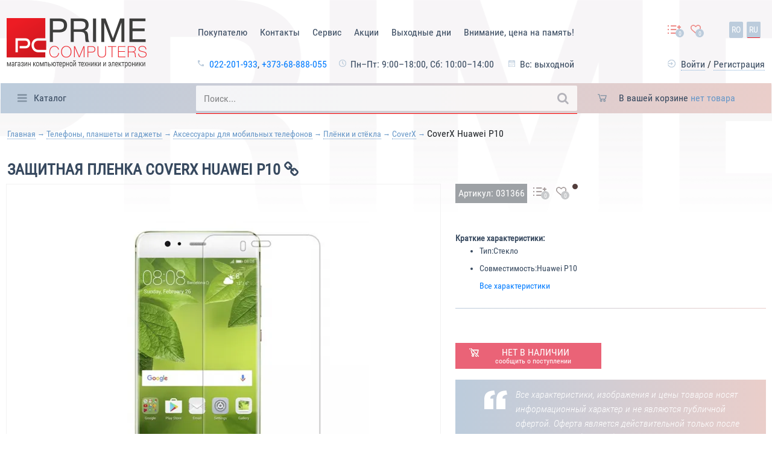

--- FILE ---
content_type: text/html; charset=UTF-8
request_url: https://prime-pc.md/products/coverx-huawei-p10
body_size: 515087
content:
<!DOCTYPE html><html lang="en"><head><meta charset="UTF-8"><meta http-equiv="X-UA-Compatible" content="IE=edge"><meta name="viewport" content="width=device-width, initial-scale=1"><base href="https://prime-pc.md/"/><title>Защитная пленка CoverX Huawei P10 купить в Кишинёве</title><meta http-equiv="Content-Type" content="text/html; charset=UTF-8" /><meta name="description" content="В Prime Computers вы можете купить Защитная пленка CoverX Huawei P10 в Кишиневе и Молдове по самой выгодной цене. ⭐ Доставка по всей Молдове ✅ Гарантия ✅ Скидки % ✅ Кредит" /><meta name="keywords"    content="Защитная пленка, CoverX Huawei P10, характеристики, описание, инструкция, интернет магазин" /><link rel="canonical" href="https://prime-pc.md/products/coverx-huawei-p10"><link rel="icon" type="image/x-icon" href="design/MegaPrime/images/favicon.ico"/><link rel="shortcut icon" type="image/x-icon" href="design/MegaPrime/images/favicon.ico"/><link rel="preload" as="image" href="https://prime-pc.md/files/products/1_133.720x480wn.jpg?8f614ad7a6a23cc0c0d7d8cc279911a6"><style>:root{--blue:#007bff;--indigo:#6610f2;--purple:#6f42c1;--pink:#e83e8c;--red:#dc3545;--orange:#fd7e14;--yellow:#ffc107;--green:#28a745;--teal:#20c997;--cyan:#17a2b8;--white:#fff;--gray:#6c757d;--gray-dark:#343a40;--primary:#007bff;--secondary:#6c757d;--success:#28a745;--info:#17a2b8;--warning:#ffc107;--danger:#dc3545;--light:#f8f9fa;--dark:#343a40;--breakpoint-xs:0;--breakpoint-sm:576px;--breakpoint-md:768px;--breakpoint-lg:992px;--breakpoint-xl:1200px;--font-family-sans-serif:-apple-system,BlinkMacSystemFont,"Segoe UI",Roboto,"Helvetica Neue",Arial,sans-serif,"Apple Color Emoji","Segoe UI Emoji","Segoe UI Symbol";--font-family-monospace:SFMono-Regular,Menlo,Monaco,Consolas,"Liberation Mono","Courier New",monospace}*,::after,::before{box-sizing:border-box}html{font-family:sans-serif;line-height:1.15;-webkit-text-size-adjust:100%;-ms-text-size-adjust:100%;-ms-overflow-style:scrollbar;-webkit-tap-highlight-color:transparent}@-ms-viewport{width:device-width}article,aside,dialog,figcaption,figure,footer,header,hgroup,main,nav,section{display:block}body{margin:0;font-family:-apple-system,BlinkMacSystemFont,"Segoe UI",Roboto,"Helvetica Neue",Arial,sans-serif,"Apple Color Emoji","Segoe UI Emoji","Segoe UI Symbol";font-size:1rem;font-weight:400;line-height:1.5;color:#212529;text-align:left;background-color:#fff}[tabindex="-1"]:focus{outline:0!important}hr{box-sizing:content-box;height:0;overflow:visible}h1,h2,h3,h4,h5,h6{margin-top:0;margin-bottom:.5rem}p{margin-top:0;margin-bottom:1rem}abbr[data-original-title],abbr[title]{text-decoration:underline;-webkit-text-decoration:underline dotted;text-decoration:underline dotted;cursor:help;border-bottom:0}address{margin-bottom:1rem;font-style:normal;line-height:inherit}dl,ol,ul{margin-top:0;margin-bottom:1rem}ol ol,ol ul,ul ol,ul ul{margin-bottom:0}dt{font-weight:700}dd{margin-bottom:.5rem;margin-left:0}blockquote{margin:0 0 1rem}dfn{font-style:italic}b,strong{font-weight:bolder}small{font-size:80%}sub,sup{position:relative;font-size:75%;line-height:0;vertical-align:baseline}sub{bottom:-.25em}sup{top:-.5em}a{color:#007bff;text-decoration:none;background-color:transparent;-webkit-text-decoration-skip:objects}a:hover{color:#0056b3;text-decoration:underline}a:not([href]):not([tabindex]){color:inherit;text-decoration:none}a:not([href]):not([tabindex]):focus,a:not([href]):not([tabindex]):hover{color:inherit;text-decoration:none}a:not([href]):not([tabindex]):focus{outline:0}code,kbd,pre,samp{font-family:monospace,monospace;font-size:1em}pre{margin-top:0;margin-bottom:1rem;overflow:auto;-ms-overflow-style:scrollbar}figure{margin:0 0 1rem}img{vertical-align:middle;border-style:none}svg:not(:root){overflow:hidden}table{border-collapse:collapse}caption{padding-top:.75rem;padding-bottom:.75rem;color:#6c757d;text-align:left;caption-side:bottom}th{text-align:inherit}label{display:inline-block;margin-bottom:.5rem}button{border-radius:0}button:focus{outline:1px dotted;outline:5px auto -webkit-focus-ring-color}button,input,optgroup,select,textarea{margin:0;font-family:inherit;font-size:inherit;line-height:inherit}button,input{overflow:visible}button,select{text-transform:none}[type=reset],[type=submit],button,html [type=button]{-webkit-appearance:button}[type=button]::-moz-focus-inner,[type=reset]::-moz-focus-inner,[type=submit]::-moz-focus-inner,button::-moz-focus-inner{padding:0;border-style:none}input[type=checkbox],input[type=radio]{box-sizing:border-box;padding:0}input[type=date],input[type=datetime-local],input[type=month],input[type=time]{-webkit-appearance:listbox}textarea{overflow:auto;resize:vertical}fieldset{min-width:0;padding:0;margin:0;border:0}legend{display:block;width:100%;max-width:100%;padding:0;margin-bottom:.5rem;font-size:1.5rem;line-height:inherit;color:inherit;white-space:normal}progress{vertical-align:baseline}[type=number]::-webkit-inner-spin-button,[type=number]::-webkit-outer-spin-button{height:auto}[type=search]{outline-offset:-2px;-webkit-appearance:none}[type=search]::-webkit-search-cancel-button,[type=search]::-webkit-search-decoration{-webkit-appearance:none}::-webkit-file-upload-button{font:inherit;-webkit-appearance:button}output{display:inline-block}summary{display:list-item;cursor:pointer}template{display:none}[hidden]{display:none!important}.h1,.h2,.h3,.h4,.h5,.h6,h1,h2,h3,h4,h5,h6{margin-bottom:.5rem;font-family:inherit;font-weight:500;line-height:1.2;color:inherit}.h1,h1{font-size:2.5rem}.h2,h2{font-size:2rem}.h3,h3{font-size:1.75rem}.h4,h4{font-size:1.5rem}.h5,h5{font-size:1.25rem}.h6,h6{font-size:1rem}.lead{font-size:1.25rem;font-weight:300}.display-1{font-size:6rem;font-weight:300;line-height:1.2}.display-2{font-size:5.5rem;font-weight:300;line-height:1.2}.display-3{font-size:4.5rem;font-weight:300;line-height:1.2}.display-4{font-size:3.5rem;font-weight:300;line-height:1.2}hr{margin-top:1rem;margin-bottom:1rem;border:0;border-top:1px solid rgba(0,0,0,.1)}.small,small{font-size:80%;font-weight:400}.mark,mark{padding:.2em;background-color:#fcf8e3}.list-unstyled{padding-left:0;list-style:none}.list-inline{padding-left:0;list-style:none}.list-inline-item{display:inline-block}.list-inline-item:not(:last-child){margin-right:.5rem}.initialism{font-size:90%;text-transform:uppercase}.blockquote{margin-bottom:1rem;font-size:1.25rem}.blockquote-footer{display:block;font-size:80%;color:#6c757d}.blockquote-footer::before{content:"\2014 \00A0"}.img-fluid{max-width:100%;height:auto}.img-thumbnail{padding:.25rem;background-color:#fff;border:1px solid #dee2e6;border-radius:.25rem;max-width:100%;height:auto}.figure{display:inline-block}.figure-img{margin-bottom:.5rem;line-height:1}.figure-caption{font-size:90%;color:#6c757d}code,kbd,pre,samp{font-family:SFMono-Regular,Menlo,Monaco,Consolas,"Liberation Mono","Courier New",monospace}code{font-size:87.5%;color:#e83e8c;word-break:break-word}a>code{color:inherit}kbd{padding:.2rem .4rem;font-size:87.5%;color:#fff;background-color:#212529;border-radius:.2rem}kbd kbd{padding:0;font-size:100%;font-weight:700}pre{display:block;font-size:87.5%;color:#212529}pre code{font-size:inherit;color:inherit;word-break:normal}.pre-scrollable{max-height:340px;overflow-y:scroll}.container{width:100%;padding-right:15px;padding-left:15px;margin-right:auto;margin-left:auto}@media (min-width:576px){.container{max-width:540px}}@media (min-width:768px){.container{max-width:720px}}@media (min-width:992px){.container{max-width:960px}}@media (min-width:1200px){.container{max-width:1140px}}.container-fluid{width:100%;padding-right:15px;padding-left:15px;margin-right:auto;margin-left:auto}.row{display:-webkit-box;display:-ms-flexbox;display:flex;-ms-flex-wrap:wrap;flex-wrap:wrap;margin-right:-15px;margin-left:-15px}.no-gutters{margin-right:0;margin-left:0}.no-gutters>.col,.no-gutters>[class*=col-]{padding-right:0;padding-left:0}.col,.col-1,.col-10,.col-11,.col-12,.col-2,.col-3,.col-4,.col-5,.col-6,.col-7,.col-8,.col-9,.col-auto,.col-lg,.col-lg-1,.col-lg-10,.col-lg-11,.col-lg-12,.col-lg-2,.col-lg-3,.col-lg-4,.col-lg-5,.col-lg-6,.col-lg-7,.col-lg-8,.col-lg-9,.col-lg-auto,.col-md,.col-md-1,.col-md-10,.col-md-11,.col-md-12,.col-md-2,.col-md-3,.col-md-4,.col-md-5,.col-md-6,.col-md-7,.col-md-8,.col-md-9,.col-md-auto,.col-sm,.col-sm-1,.col-sm-10,.col-sm-11,.col-sm-12,.col-sm-2,.col-sm-3,.col-sm-4,.col-sm-5,.col-sm-6,.col-sm-7,.col-sm-8,.col-sm-9,.col-sm-auto,.col-xl,.col-xl-1,.col-xl-10,.col-xl-11,.col-xl-12,.col-xl-2,.col-xl-3,.col-xl-4,.col-xl-5,.col-xl-6,.col-xl-7,.col-xl-8,.col-xl-9,.col-xl-auto{position:relative;width:100%;min-height:1px;padding-right:15px;padding-left:15px}.col{-ms-flex-preferred-size:0;flex-basis:0;-webkit-box-flex:1;-ms-flex-positive:1;flex-grow:1;max-width:100%}.col-auto{-webkit-box-flex:0;-ms-flex:0 0 auto;flex:0 0 auto;width:auto;max-width:none}.col-1{-webkit-box-flex:0;-ms-flex:0 0 8.333333%;flex:0 0 8.333333%;max-width:8.333333%}.col-2{-webkit-box-flex:0;-ms-flex:0 0 16.666667%;flex:0 0 16.666667%;max-width:16.666667%}.col-3{-webkit-box-flex:0;-ms-flex:0 0 25%;flex:0 0 25%;max-width:25%}.col-4{-webkit-box-flex:0;-ms-flex:0 0 33.333333%;flex:0 0 33.333333%;max-width:33.333333%}.col-5{-webkit-box-flex:0;-ms-flex:0 0 41.666667%;flex:0 0 41.666667%;max-width:41.666667%}.col-6{-webkit-box-flex:0;-ms-flex:0 0 50%;flex:0 0 50%;max-width:50%}.col-7{-webkit-box-flex:0;-ms-flex:0 0 58.333333%;flex:0 0 58.333333%;max-width:58.333333%}.col-8{-webkit-box-flex:0;-ms-flex:0 0 66.666667%;flex:0 0 66.666667%;max-width:66.666667%}.col-9{-webkit-box-flex:0;-ms-flex:0 0 75%;flex:0 0 75%;max-width:75%}.col-10{-webkit-box-flex:0;-ms-flex:0 0 83.333333%;flex:0 0 83.333333%;max-width:83.333333%}.col-11{-webkit-box-flex:0;-ms-flex:0 0 91.666667%;flex:0 0 91.666667%;max-width:91.666667%}.col-12{-webkit-box-flex:0;-ms-flex:0 0 100%;flex:0 0 100%;max-width:100%}.order-first{-webkit-box-ordinal-group:0;-ms-flex-order:-1;order:-1}.order-last{-webkit-box-ordinal-group:14;-ms-flex-order:13;order:13}.order-0{-webkit-box-ordinal-group:1;-ms-flex-order:0;order:0}.order-1{-webkit-box-ordinal-group:2;-ms-flex-order:1;order:1}.order-2{-webkit-box-ordinal-group:3;-ms-flex-order:2;order:2}.order-3{-webkit-box-ordinal-group:4;-ms-flex-order:3;order:3}.order-4{-webkit-box-ordinal-group:5;-ms-flex-order:4;order:4}.order-5{-webkit-box-ordinal-group:6;-ms-flex-order:5;order:5}.order-6{-webkit-box-ordinal-group:7;-ms-flex-order:6;order:6}.order-7{-webkit-box-ordinal-group:8;-ms-flex-order:7;order:7}.order-8{-webkit-box-ordinal-group:9;-ms-flex-order:8;order:8}.order-9{-webkit-box-ordinal-group:10;-ms-flex-order:9;order:9}.order-10{-webkit-box-ordinal-group:11;-ms-flex-order:10;order:10}.order-11{-webkit-box-ordinal-group:12;-ms-flex-order:11;order:11}.order-12{-webkit-box-ordinal-group:13;-ms-flex-order:12;order:12}.offset-1{margin-left:8.333333%}.offset-2{margin-left:16.666667%}.offset-3{margin-left:25%}.offset-4{margin-left:33.333333%}.offset-5{margin-left:41.666667%}.offset-6{margin-left:50%}.offset-7{margin-left:58.333333%}.offset-8{margin-left:66.666667%}.offset-9{margin-left:75%}.offset-10{margin-left:83.333333%}.offset-11{margin-left:91.666667%}@media (min-width:576px){.col-sm{-ms-flex-preferred-size:0;flex-basis:0;-webkit-box-flex:1;-ms-flex-positive:1;flex-grow:1;max-width:100%}.col-sm-auto{-webkit-box-flex:0;-ms-flex:0 0 auto;flex:0 0 auto;width:auto;max-width:none}.col-sm-1{-webkit-box-flex:0;-ms-flex:0 0 8.333333%;flex:0 0 8.333333%;max-width:8.333333%}.col-sm-2{-webkit-box-flex:0;-ms-flex:0 0 16.666667%;flex:0 0 16.666667%;max-width:16.666667%}.col-sm-3{-webkit-box-flex:0;-ms-flex:0 0 25%;flex:0 0 25%;max-width:25%}.col-sm-4{-webkit-box-flex:0;-ms-flex:0 0 33.333333%;flex:0 0 33.333333%;max-width:33.333333%}.col-sm-5{-webkit-box-flex:0;-ms-flex:0 0 41.666667%;flex:0 0 41.666667%;max-width:41.666667%}.col-sm-6{-webkit-box-flex:0;-ms-flex:0 0 50%;flex:0 0 50%;max-width:50%}.col-sm-7{-webkit-box-flex:0;-ms-flex:0 0 58.333333%;flex:0 0 58.333333%;max-width:58.333333%}.col-sm-8{-webkit-box-flex:0;-ms-flex:0 0 66.666667%;flex:0 0 66.666667%;max-width:66.666667%}.col-sm-9{-webkit-box-flex:0;-ms-flex:0 0 75%;flex:0 0 75%;max-width:75%}.col-sm-10{-webkit-box-flex:0;-ms-flex:0 0 83.333333%;flex:0 0 83.333333%;max-width:83.333333%}.col-sm-11{-webkit-box-flex:0;-ms-flex:0 0 91.666667%;flex:0 0 91.666667%;max-width:91.666667%}.col-sm-12{-webkit-box-flex:0;-ms-flex:0 0 100%;flex:0 0 100%;max-width:100%}.order-sm-first{-webkit-box-ordinal-group:0;-ms-flex-order:-1;order:-1}.order-sm-last{-webkit-box-ordinal-group:14;-ms-flex-order:13;order:13}.order-sm-0{-webkit-box-ordinal-group:1;-ms-flex-order:0;order:0}.order-sm-1{-webkit-box-ordinal-group:2;-ms-flex-order:1;order:1}.order-sm-2{-webkit-box-ordinal-group:3;-ms-flex-order:2;order:2}.order-sm-3{-webkit-box-ordinal-group:4;-ms-flex-order:3;order:3}.order-sm-4{-webkit-box-ordinal-group:5;-ms-flex-order:4;order:4}.order-sm-5{-webkit-box-ordinal-group:6;-ms-flex-order:5;order:5}.order-sm-6{-webkit-box-ordinal-group:7;-ms-flex-order:6;order:6}.order-sm-7{-webkit-box-ordinal-group:8;-ms-flex-order:7;order:7}.order-sm-8{-webkit-box-ordinal-group:9;-ms-flex-order:8;order:8}.order-sm-9{-webkit-box-ordinal-group:10;-ms-flex-order:9;order:9}.order-sm-10{-webkit-box-ordinal-group:11;-ms-flex-order:10;order:10}.order-sm-11{-webkit-box-ordinal-group:12;-ms-flex-order:11;order:11}.order-sm-12{-webkit-box-ordinal-group:13;-ms-flex-order:12;order:12}.offset-sm-0{margin-left:0}.offset-sm-1{margin-left:8.333333%}.offset-sm-2{margin-left:16.666667%}.offset-sm-3{margin-left:25%}.offset-sm-4{margin-left:33.333333%}.offset-sm-5{margin-left:41.666667%}.offset-sm-6{margin-left:50%}.offset-sm-7{margin-left:58.333333%}.offset-sm-8{margin-left:66.666667%}.offset-sm-9{margin-left:75%}.offset-sm-10{margin-left:83.333333%}.offset-sm-11{margin-left:91.666667%}}@media (min-width:768px){.col-md{-ms-flex-preferred-size:0;flex-basis:0;-webkit-box-flex:1;-ms-flex-positive:1;flex-grow:1;max-width:100%}.col-md-auto{-webkit-box-flex:0;-ms-flex:0 0 auto;flex:0 0 auto;width:auto;max-width:none}.col-md-1{-webkit-box-flex:0;-ms-flex:0 0 8.333333%;flex:0 0 8.333333%;max-width:8.333333%}.col-md-2{-webkit-box-flex:0;-ms-flex:0 0 16.666667%;flex:0 0 16.666667%;max-width:16.666667%}.col-md-3{-webkit-box-flex:0;-ms-flex:0 0 25%;flex:0 0 25%;max-width:25%}.col-md-4{-webkit-box-flex:0;-ms-flex:0 0 33.333333%;flex:0 0 33.333333%;max-width:33.333333%}.col-md-5{-webkit-box-flex:0;-ms-flex:0 0 41.666667%;flex:0 0 41.666667%;max-width:41.666667%}.col-md-6{-webkit-box-flex:0;-ms-flex:0 0 50%;flex:0 0 50%;max-width:50%}.col-md-7{-webkit-box-flex:0;-ms-flex:0 0 58.333333%;flex:0 0 58.333333%;max-width:58.333333%}.col-md-8{-webkit-box-flex:0;-ms-flex:0 0 66.666667%;flex:0 0 66.666667%;max-width:66.666667%}.col-md-9{-webkit-box-flex:0;-ms-flex:0 0 75%;flex:0 0 75%;max-width:75%}.col-md-10{-webkit-box-flex:0;-ms-flex:0 0 83.333333%;flex:0 0 83.333333%;max-width:83.333333%}.col-md-11{-webkit-box-flex:0;-ms-flex:0 0 91.666667%;flex:0 0 91.666667%;max-width:91.666667%}.col-md-12{-webkit-box-flex:0;-ms-flex:0 0 100%;flex:0 0 100%;max-width:100%}.order-md-first{-webkit-box-ordinal-group:0;-ms-flex-order:-1;order:-1}.order-md-last{-webkit-box-ordinal-group:14;-ms-flex-order:13;order:13}.order-md-0{-webkit-box-ordinal-group:1;-ms-flex-order:0;order:0}.order-md-1{-webkit-box-ordinal-group:2;-ms-flex-order:1;order:1}.order-md-2{-webkit-box-ordinal-group:3;-ms-flex-order:2;order:2}.order-md-3{-webkit-box-ordinal-group:4;-ms-flex-order:3;order:3}.order-md-4{-webkit-box-ordinal-group:5;-ms-flex-order:4;order:4}.order-md-5{-webkit-box-ordinal-group:6;-ms-flex-order:5;order:5}.order-md-6{-webkit-box-ordinal-group:7;-ms-flex-order:6;order:6}.order-md-7{-webkit-box-ordinal-group:8;-ms-flex-order:7;order:7}.order-md-8{-webkit-box-ordinal-group:9;-ms-flex-order:8;order:8}.order-md-9{-webkit-box-ordinal-group:10;-ms-flex-order:9;order:9}.order-md-10{-webkit-box-ordinal-group:11;-ms-flex-order:10;order:10}.order-md-11{-webkit-box-ordinal-group:12;-ms-flex-order:11;order:11}.order-md-12{-webkit-box-ordinal-group:13;-ms-flex-order:12;order:12}.offset-md-0{margin-left:0}.offset-md-1{margin-left:8.333333%}.offset-md-2{margin-left:16.666667%}.offset-md-3{margin-left:25%}.offset-md-4{margin-left:33.333333%}.offset-md-5{margin-left:41.666667%}.offset-md-6{margin-left:50%}.offset-md-7{margin-left:58.333333%}.offset-md-8{margin-left:66.666667%}.offset-md-9{margin-left:75%}.offset-md-10{margin-left:83.333333%}.offset-md-11{margin-left:91.666667%}}@media (min-width:992px){.col-lg{-ms-flex-preferred-size:0;flex-basis:0;-webkit-box-flex:1;-ms-flex-positive:1;flex-grow:1;max-width:100%}.col-lg-auto{-webkit-box-flex:0;-ms-flex:0 0 auto;flex:0 0 auto;width:auto;max-width:none}.col-lg-1{-webkit-box-flex:0;-ms-flex:0 0 8.333333%;flex:0 0 8.333333%;max-width:8.333333%}.col-lg-2{-webkit-box-flex:0;-ms-flex:0 0 16.666667%;flex:0 0 16.666667%;max-width:16.666667%}.col-lg-3{-webkit-box-flex:0;-ms-flex:0 0 25%;flex:0 0 25%;max-width:25%}.col-lg-4{-webkit-box-flex:0;-ms-flex:0 0 33.333333%;flex:0 0 33.333333%;max-width:33.333333%}.col-lg-5{-webkit-box-flex:0;-ms-flex:0 0 41.666667%;flex:0 0 41.666667%;max-width:41.666667%}.col-lg-6{-webkit-box-flex:0;-ms-flex:0 0 50%;flex:0 0 50%;max-width:50%}.col-lg-7{-webkit-box-flex:0;-ms-flex:0 0 58.333333%;flex:0 0 58.333333%;max-width:58.333333%}.col-lg-8{-webkit-box-flex:0;-ms-flex:0 0 66.666667%;flex:0 0 66.666667%;max-width:66.666667%}.col-lg-9{-webkit-box-flex:0;-ms-flex:0 0 75%;flex:0 0 75%;max-width:75%}.col-lg-10{-webkit-box-flex:0;-ms-flex:0 0 83.333333%;flex:0 0 83.333333%;max-width:83.333333%}.col-lg-11{-webkit-box-flex:0;-ms-flex:0 0 91.666667%;flex:0 0 91.666667%;max-width:91.666667%}.col-lg-12{-webkit-box-flex:0;-ms-flex:0 0 100%;flex:0 0 100%;max-width:100%}.order-lg-first{-webkit-box-ordinal-group:0;-ms-flex-order:-1;order:-1}.order-lg-last{-webkit-box-ordinal-group:14;-ms-flex-order:13;order:13}.order-lg-0{-webkit-box-ordinal-group:1;-ms-flex-order:0;order:0}.order-lg-1{-webkit-box-ordinal-group:2;-ms-flex-order:1;order:1}.order-lg-2{-webkit-box-ordinal-group:3;-ms-flex-order:2;order:2}.order-lg-3{-webkit-box-ordinal-group:4;-ms-flex-order:3;order:3}.order-lg-4{-webkit-box-ordinal-group:5;-ms-flex-order:4;order:4}.order-lg-5{-webkit-box-ordinal-group:6;-ms-flex-order:5;order:5}.order-lg-6{-webkit-box-ordinal-group:7;-ms-flex-order:6;order:6}.order-lg-7{-webkit-box-ordinal-group:8;-ms-flex-order:7;order:7}.order-lg-8{-webkit-box-ordinal-group:9;-ms-flex-order:8;order:8}.order-lg-9{-webkit-box-ordinal-group:10;-ms-flex-order:9;order:9}.order-lg-10{-webkit-box-ordinal-group:11;-ms-flex-order:10;order:10}.order-lg-11{-webkit-box-ordinal-group:12;-ms-flex-order:11;order:11}.order-lg-12{-webkit-box-ordinal-group:13;-ms-flex-order:12;order:12}.offset-lg-0{margin-left:0}.offset-lg-1{margin-left:8.333333%}.offset-lg-2{margin-left:16.666667%}.offset-lg-3{margin-left:25%}.offset-lg-4{margin-left:33.333333%}.offset-lg-5{margin-left:41.666667%}.offset-lg-6{margin-left:50%}.offset-lg-7{margin-left:58.333333%}.offset-lg-8{margin-left:66.666667%}.offset-lg-9{margin-left:75%}.offset-lg-10{margin-left:83.333333%}.offset-lg-11{margin-left:91.666667%}}@media (min-width:1200px){.col-xl{-ms-flex-preferred-size:0;flex-basis:0;-webkit-box-flex:1;-ms-flex-positive:1;flex-grow:1;max-width:100%}.col-xl-auto{-webkit-box-flex:0;-ms-flex:0 0 auto;flex:0 0 auto;width:auto;max-width:none}.col-xl-1{-webkit-box-flex:0;-ms-flex:0 0 8.333333%;flex:0 0 8.333333%;max-width:8.333333%}.col-xl-2{-webkit-box-flex:0;-ms-flex:0 0 16.666667%;flex:0 0 16.666667%;max-width:16.666667%}.col-xl-3{-webkit-box-flex:0;-ms-flex:0 0 25%;flex:0 0 25%;max-width:25%}.col-xl-4{-webkit-box-flex:0;-ms-flex:0 0 33.333333%;flex:0 0 33.333333%;max-width:33.333333%}.col-xl-5{-webkit-box-flex:0;-ms-flex:0 0 41.666667%;flex:0 0 41.666667%;max-width:41.666667%}.col-xl-6{-webkit-box-flex:0;-ms-flex:0 0 50%;flex:0 0 50%;max-width:50%}.col-xl-7{-webkit-box-flex:0;-ms-flex:0 0 58.333333%;flex:0 0 58.333333%;max-width:58.333333%}.col-xl-8{-webkit-box-flex:0;-ms-flex:0 0 66.666667%;flex:0 0 66.666667%;max-width:66.666667%}.col-xl-9{-webkit-box-flex:0;-ms-flex:0 0 75%;flex:0 0 75%;max-width:75%}.col-xl-10{-webkit-box-flex:0;-ms-flex:0 0 83.333333%;flex:0 0 83.333333%;max-width:83.333333%}.col-xl-11{-webkit-box-flex:0;-ms-flex:0 0 91.666667%;flex:0 0 91.666667%;max-width:91.666667%}.col-xl-12{-webkit-box-flex:0;-ms-flex:0 0 100%;flex:0 0 100%;max-width:100%}.order-xl-first{-webkit-box-ordinal-group:0;-ms-flex-order:-1;order:-1}.order-xl-last{-webkit-box-ordinal-group:14;-ms-flex-order:13;order:13}.order-xl-0{-webkit-box-ordinal-group:1;-ms-flex-order:0;order:0}.order-xl-1{-webkit-box-ordinal-group:2;-ms-flex-order:1;order:1}.order-xl-2{-webkit-box-ordinal-group:3;-ms-flex-order:2;order:2}.order-xl-3{-webkit-box-ordinal-group:4;-ms-flex-order:3;order:3}.order-xl-4{-webkit-box-ordinal-group:5;-ms-flex-order:4;order:4}.order-xl-5{-webkit-box-ordinal-group:6;-ms-flex-order:5;order:5}.order-xl-6{-webkit-box-ordinal-group:7;-ms-flex-order:6;order:6}.order-xl-7{-webkit-box-ordinal-group:8;-ms-flex-order:7;order:7}.order-xl-8{-webkit-box-ordinal-group:9;-ms-flex-order:8;order:8}.order-xl-9{-webkit-box-ordinal-group:10;-ms-flex-order:9;order:9}.order-xl-10{-webkit-box-ordinal-group:11;-ms-flex-order:10;order:10}.order-xl-11{-webkit-box-ordinal-group:12;-ms-flex-order:11;order:11}.order-xl-12{-webkit-box-ordinal-group:13;-ms-flex-order:12;order:12}.offset-xl-0{margin-left:0}.offset-xl-1{margin-left:8.333333%}.offset-xl-2{margin-left:16.666667%}.offset-xl-3{margin-left:25%}.offset-xl-4{margin-left:33.333333%}.offset-xl-5{margin-left:41.666667%}.offset-xl-6{margin-left:50%}.offset-xl-7{margin-left:58.333333%}.offset-xl-8{margin-left:66.666667%}.offset-xl-9{margin-left:75%}.offset-xl-10{margin-left:83.333333%}.offset-xl-11{margin-left:91.666667%}}.table{width:100%;max-width:100%;margin-bottom:1rem;background-color:transparent}.table td,.table th{padding:.75rem;vertical-align:top;border-top:1px solid #dee2e6}.table thead th{vertical-align:bottom;border-bottom:2px solid #dee2e6}.table tbody+tbody{border-top:2px solid #dee2e6}.table .table{background-color:#fff}.table-sm td,.table-sm th{padding:.3rem}.table-bordered{border:1px solid #dee2e6}.table-bordered td,.table-bordered th{border:1px solid #dee2e6}.table-bordered thead td,.table-bordered thead th{border-bottom-width:2px}.table-striped tbody tr:nth-of-type(odd){background-color:rgba(0,0,0,.05)}.table-hover tbody tr:hover{background-color:rgba(0,0,0,.075)}.table-primary,.table-primary>td,.table-primary>th{background-color:#b8daff}.table-hover .table-primary:hover{background-color:#9fcdff}.table-hover .table-primary:hover>td,.table-hover .table-primary:hover>th{background-color:#9fcdff}.table-secondary,.table-secondary>td,.table-secondary>th{background-color:#d6d8db}.table-hover .table-secondary:hover{background-color:#c8cbcf}.table-hover .table-secondary:hover>td,.table-hover .table-secondary:hover>th{background-color:#c8cbcf}.table-success,.table-success>td,.table-success>th{background-color:#c3e6cb}.table-hover .table-success:hover{background-color:#b1dfbb}.table-hover .table-success:hover>td,.table-hover .table-success:hover>th{background-color:#b1dfbb}.table-info,.table-info>td,.table-info>th{background-color:#bee5eb}.table-hover .table-info:hover{background-color:#abdde5}.table-hover .table-info:hover>td,.table-hover .table-info:hover>th{background-color:#abdde5}.table-warning,.table-warning>td,.table-warning>th{background-color:#ffeeba}.table-hover .table-warning:hover{background-color:#ffe8a1}.table-hover .table-warning:hover>td,.table-hover .table-warning:hover>th{background-color:#ffe8a1}.table-danger,.table-danger>td,.table-danger>th{background-color:#f5c6cb}.table-hover .table-danger:hover{background-color:#f1b0b7}.table-hover .table-danger:hover>td,.table-hover .table-danger:hover>th{background-color:#f1b0b7}.table-light,.table-light>td,.table-light>th{background-color:#fdfdfe}.table-hover .table-light:hover{background-color:#ececf6}.table-hover .table-light:hover>td,.table-hover .table-light:hover>th{background-color:#ececf6}.table-dark,.table-dark>td,.table-dark>th{background-color:#c6c8ca}.table-hover .table-dark:hover{background-color:#b9bbbe}.table-hover .table-dark:hover>td,.table-hover .table-dark:hover>th{background-color:#b9bbbe}.table-active,.table-active>td,.table-active>th{background-color:rgba(0,0,0,.075)}.table-hover .table-active:hover{background-color:rgba(0,0,0,.075)}.table-hover .table-active:hover>td,.table-hover .table-active:hover>th{background-color:rgba(0,0,0,.075)}.table .thead-dark th{color:#fff;background-color:#212529;border-color:#32383e}.table .thead-light th{color:#495057;background-color:#e9ecef;border-color:#dee2e6}.table-dark{color:#fff;background-color:#212529}.table-dark td,.table-dark th,.table-dark thead th{border-color:#32383e}.table-dark.table-bordered{border:0}.table-dark.table-striped tbody tr:nth-of-type(odd){background-color:rgba(255,255,255,.05)}.table-dark.table-hover tbody tr:hover{background-color:rgba(255,255,255,.075)}@media (max-width:575.98px){.table-responsive-sm{display:block;width:100%;overflow-x:auto;-webkit-overflow-scrolling:touch;-ms-overflow-style:-ms-autohiding-scrollbar}.table-responsive-sm>.table-bordered{border:0}}@media (max-width:767.98px){.table-responsive-md{display:block;width:100%;overflow-x:auto;-webkit-overflow-scrolling:touch;-ms-overflow-style:-ms-autohiding-scrollbar}.table-responsive-md>.table-bordered{border:0}}@media (max-width:991.98px){.table-responsive-lg{display:block;width:100%;overflow-x:auto;-webkit-overflow-scrolling:touch;-ms-overflow-style:-ms-autohiding-scrollbar}.table-responsive-lg>.table-bordered{border:0}}@media (max-width:1199.98px){.table-responsive-xl{display:block;width:100%;overflow-x:auto;-webkit-overflow-scrolling:touch;-ms-overflow-style:-ms-autohiding-scrollbar}.table-responsive-xl>.table-bordered{border:0}}.table-responsive{display:block;width:100%;overflow-x:auto;-webkit-overflow-scrolling:touch;-ms-overflow-style:-ms-autohiding-scrollbar}.table-responsive>.table-bordered{border:0}.form-control{display:block;width:100%;padding:.375rem .75rem;font-size:1rem;line-height:1.5;color:#495057;background-color:#fff;background-clip:padding-box;border:1px solid #ced4da;border-radius:.25rem;transition:border-color .15s ease-in-out,box-shadow .15s ease-in-out}.form-control::-ms-expand{background-color:transparent;border:0}.form-control:focus{color:#495057;background-color:#fff;border-color:#80bdff;outline:0;box-shadow:0 0 0 .2rem rgba(0,123,255,.25)}.form-control::-webkit-input-placeholder{color:#6c757d;opacity:1}.form-control::-moz-placeholder{color:#6c757d;opacity:1}.form-control:-ms-input-placeholder{color:#6c757d;opacity:1}.form-control::-ms-input-placeholder{color:#6c757d;opacity:1}.form-control::placeholder{color:#6c757d;opacity:1}.form-control:disabled,.form-control[readonly]{background-color:#e9ecef;opacity:1}select.form-control:not([size]):not([multiple]){height:calc(2.25rem + 2px)}select.form-control:focus::-ms-value{color:#495057;background-color:#fff}.form-control-file,.form-control-range{display:block;width:100%}.col-form-label{padding-top:calc(.375rem + 1px);padding-bottom:calc(.375rem + 1px);margin-bottom:0;font-size:inherit;line-height:1.5}.col-form-label-lg{padding-top:calc(.5rem + 1px);padding-bottom:calc(.5rem + 1px);font-size:1.25rem;line-height:1.5}.col-form-label-sm{padding-top:calc(.25rem + 1px);padding-bottom:calc(.25rem + 1px);font-size:.875rem;line-height:1.5}.form-control-plaintext{display:block;width:100%;padding-top:.375rem;padding-bottom:.375rem;margin-bottom:0;line-height:1.5;background-color:transparent;border:solid transparent;border-width:1px 0}.form-control-plaintext.form-control-lg,.form-control-plaintext.form-control-sm,.input-group-lg>.form-control-plaintext.form-control,.input-group-lg>.input-group-append>.form-control-plaintext.btn,.input-group-lg>.input-group-append>.form-control-plaintext.input-group-text,.input-group-lg>.input-group-prepend>.form-control-plaintext.btn,.input-group-lg>.input-group-prepend>.form-control-plaintext.input-group-text,.input-group-sm>.form-control-plaintext.form-control,.input-group-sm>.input-group-append>.form-control-plaintext.btn,.input-group-sm>.input-group-append>.form-control-plaintext.input-group-text,.input-group-sm>.input-group-prepend>.form-control-plaintext.btn,.input-group-sm>.input-group-prepend>.form-control-plaintext.input-group-text{padding-right:0;padding-left:0}.form-control-sm,.input-group-sm>.form-control,.input-group-sm>.input-group-append>.btn,.input-group-sm>.input-group-append>.input-group-text,.input-group-sm>.input-group-prepend>.btn,.input-group-sm>.input-group-prepend>.input-group-text{padding:.25rem .5rem;font-size:.875rem;line-height:1.5;border-radius:.2rem}.input-group-sm>.input-group-append>select.btn:not([size]):not([multiple]),.input-group-sm>.input-group-append>select.input-group-text:not([size]):not([multiple]),.input-group-sm>.input-group-prepend>select.btn:not([size]):not([multiple]),.input-group-sm>.input-group-prepend>select.input-group-text:not([size]):not([multiple]),.input-group-sm>select.form-control:not([size]):not([multiple]),select.form-control-sm:not([size]):not([multiple]){height:calc(1.8125rem + 2px)}.form-control-lg,.input-group-lg>.form-control,.input-group-lg>.input-group-append>.btn,.input-group-lg>.input-group-append>.input-group-text,.input-group-lg>.input-group-prepend>.btn,.input-group-lg>.input-group-prepend>.input-group-text{padding:.5rem 1rem;font-size:1.25rem;line-height:1.5;border-radius:.3rem}.input-group-lg>.input-group-append>select.btn:not([size]):not([multiple]),.input-group-lg>.input-group-append>select.input-group-text:not([size]):not([multiple]),.input-group-lg>.input-group-prepend>select.btn:not([size]):not([multiple]),.input-group-lg>.input-group-prepend>select.input-group-text:not([size]):not([multiple]),.input-group-lg>select.form-control:not([size]):not([multiple]),select.form-control-lg:not([size]):not([multiple]){height:calc(2.875rem + 2px)}.form-group{margin-bottom:1rem}.form-text{display:block;margin-top:.25rem}.form-row{display:-webkit-box;display:-ms-flexbox;display:flex;-ms-flex-wrap:wrap;flex-wrap:wrap;margin-right:-5px;margin-left:-5px}.form-row>.col,.form-row>[class*=col-]{padding-right:5px;padding-left:5px}.form-check{position:relative;display:block;padding-left:1.25rem}.form-check-input{position:absolute;margin-top:.3rem;margin-left:-1.25rem}.form-check-input:disabled~.form-check-label{color:#6c757d}.form-check-label{margin-bottom:0}.form-check-inline{display:-webkit-inline-box;display:-ms-inline-flexbox;display:inline-flex;-webkit-box-align:center;-ms-flex-align:center;align-items:center;padding-left:0;margin-right:.75rem}.form-check-inline .form-check-input{position:static;margin-top:0;margin-right:.3125rem;margin-left:0}.valid-feedback{display:none;width:100%;margin-top:.25rem;font-size:80%;color:#28a745}.valid-tooltip{position:absolute;top:100%;z-index:5;display:none;max-width:100%;padding:.5rem;margin-top:.1rem;font-size:.875rem;line-height:1;color:#fff;background-color:rgba(40,167,69,.8);border-radius:.2rem}.custom-select.is-valid,.form-control.is-valid,.was-validated .custom-select:valid,.was-validated .form-control:valid{border-color:#28a745}.custom-select.is-valid:focus,.form-control.is-valid:focus,.was-validated .custom-select:valid:focus,.was-validated .form-control:valid:focus{border-color:#28a745;box-shadow:0 0 0 .2rem rgba(40,167,69,.25)}.custom-select.is-valid~.valid-feedback,.custom-select.is-valid~.valid-tooltip,.form-control.is-valid~.valid-feedback,.form-control.is-valid~.valid-tooltip,.was-validated .custom-select:valid~.valid-feedback,.was-validated .custom-select:valid~.valid-tooltip,.was-validated .form-control:valid~.valid-feedback,.was-validated .form-control:valid~.valid-tooltip{display:block}.form-check-input.is-valid~.form-check-label,.was-validated .form-check-input:valid~.form-check-label{color:#28a745}.form-check-input.is-valid~.valid-feedback,.form-check-input.is-valid~.valid-tooltip,.was-validated .form-check-input:valid~.valid-feedback,.was-validated .form-check-input:valid~.valid-tooltip{display:block}.custom-control-input.is-valid~.custom-control-label,.was-validated .custom-control-input:valid~.custom-control-label{color:#28a745}.custom-control-input.is-valid~.custom-control-label::before,.was-validated .custom-control-input:valid~.custom-control-label::before{background-color:#71dd8a}.custom-control-input.is-valid~.valid-feedback,.custom-control-input.is-valid~.valid-tooltip,.was-validated .custom-control-input:valid~.valid-feedback,.was-validated .custom-control-input:valid~.valid-tooltip{display:block}.custom-control-input.is-valid:checked~.custom-control-label::before,.was-validated .custom-control-input:valid:checked~.custom-control-label::before{background-color:#34ce57}.custom-control-input.is-valid:focus~.custom-control-label::before,.was-validated .custom-control-input:valid:focus~.custom-control-label::before{box-shadow:0 0 0 1px #fff,0 0 0 .2rem rgba(40,167,69,.25)}.custom-file-input.is-valid~.custom-file-label,.was-validated .custom-file-input:valid~.custom-file-label{border-color:#28a745}.custom-file-input.is-valid~.custom-file-label::before,.was-validated .custom-file-input:valid~.custom-file-label::before{border-color:inherit}.custom-file-input.is-valid~.valid-feedback,.custom-file-input.is-valid~.valid-tooltip,.was-validated .custom-file-input:valid~.valid-feedback,.was-validated .custom-file-input:valid~.valid-tooltip{display:block}.custom-file-input.is-valid:focus~.custom-file-label,.was-validated .custom-file-input:valid:focus~.custom-file-label{box-shadow:0 0 0 .2rem rgba(40,167,69,.25)}.invalid-feedback{display:none;width:100%;margin-top:.25rem;font-size:80%;color:#dc3545}.invalid-tooltip{position:absolute;top:100%;z-index:5;display:none;max-width:100%;padding:.5rem;margin-top:.1rem;font-size:.875rem;line-height:1;color:#fff;background-color:rgba(220,53,69,.8);border-radius:.2rem}.custom-select.is-invalid,.form-control.is-invalid,.was-validated .custom-select:invalid,.was-validated .form-control:invalid{border-color:#dc3545}.custom-select.is-invalid:focus,.form-control.is-invalid:focus,.was-validated .custom-select:invalid:focus,.was-validated .form-control:invalid:focus{border-color:#dc3545;box-shadow:0 0 0 .2rem rgba(220,53,69,.25)}.custom-select.is-invalid~.invalid-feedback,.custom-select.is-invalid~.invalid-tooltip,.form-control.is-invalid~.invalid-feedback,.form-control.is-invalid~.invalid-tooltip,.was-validated .custom-select:invalid~.invalid-feedback,.was-validated .custom-select:invalid~.invalid-tooltip,.was-validated .form-control:invalid~.invalid-feedback,.was-validated .form-control:invalid~.invalid-tooltip{display:block}.form-check-input.is-invalid~.form-check-label,.was-validated .form-check-input:invalid~.form-check-label{color:#dc3545}.form-check-input.is-invalid~.invalid-feedback,.form-check-input.is-invalid~.invalid-tooltip,.was-validated .form-check-input:invalid~.invalid-feedback,.was-validated .form-check-input:invalid~.invalid-tooltip{display:block}.custom-control-input.is-invalid~.custom-control-label,.was-validated .custom-control-input:invalid~.custom-control-label{color:#dc3545}.custom-control-input.is-invalid~.custom-control-label::before,.was-validated .custom-control-input:invalid~.custom-control-label::before{background-color:#efa2a9}.custom-control-input.is-invalid~.invalid-feedback,.custom-control-input.is-invalid~.invalid-tooltip,.was-validated .custom-control-input:invalid~.invalid-feedback,.was-validated .custom-control-input:invalid~.invalid-tooltip{display:block}.custom-control-input.is-invalid:checked~.custom-control-label::before,.was-validated .custom-control-input:invalid:checked~.custom-control-label::before{background-color:#e4606d}.custom-control-input.is-invalid:focus~.custom-control-label::before,.was-validated .custom-control-input:invalid:focus~.custom-control-label::before{box-shadow:0 0 0 1px #fff,0 0 0 .2rem rgba(220,53,69,.25)}.custom-file-input.is-invalid~.custom-file-label,.was-validated .custom-file-input:invalid~.custom-file-label{border-color:#dc3545}.custom-file-input.is-invalid~.custom-file-label::before,.was-validated .custom-file-input:invalid~.custom-file-label::before{border-color:inherit}.custom-file-input.is-invalid~.invalid-feedback,.custom-file-input.is-invalid~.invalid-tooltip,.was-validated .custom-file-input:invalid~.invalid-feedback,.was-validated .custom-file-input:invalid~.invalid-tooltip{display:block}.custom-file-input.is-invalid:focus~.custom-file-label,.was-validated .custom-file-input:invalid:focus~.custom-file-label{box-shadow:0 0 0 .2rem rgba(220,53,69,.25)}.form-inline{display:-webkit-box;display:-ms-flexbox;display:flex;-webkit-box-orient:horizontal;-webkit-box-direction:normal;-ms-flex-flow:row wrap;flex-flow:row wrap;-webkit-box-align:center;-ms-flex-align:center;align-items:center}.form-inline .form-check{width:100%}@media (min-width:576px){.form-inline label{display:-webkit-box;display:-ms-flexbox;display:flex;-webkit-box-align:center;-ms-flex-align:center;align-items:center;-webkit-box-pack:center;-ms-flex-pack:center;justify-content:center;margin-bottom:0}.form-inline .form-group{display:-webkit-box;display:-ms-flexbox;display:flex;-webkit-box-flex:0;-ms-flex:0 0 auto;flex:0 0 auto;-webkit-box-orient:horizontal;-webkit-box-direction:normal;-ms-flex-flow:row wrap;flex-flow:row wrap;-webkit-box-align:center;-ms-flex-align:center;align-items:center;margin-bottom:0}.form-inline .form-control{display:inline-block;width:auto;vertical-align:middle}.form-inline .form-control-plaintext{display:inline-block}.form-inline .input-group{width:auto}.form-inline .form-check{display:-webkit-box;display:-ms-flexbox;display:flex;-webkit-box-align:center;-ms-flex-align:center;align-items:center;-webkit-box-pack:center;-ms-flex-pack:center;justify-content:center;width:auto;padding-left:0}.form-inline .form-check-input{position:relative;margin-top:0;margin-right:.25rem;margin-left:0}.form-inline .custom-control{-webkit-box-align:center;-ms-flex-align:center;align-items:center;-webkit-box-pack:center;-ms-flex-pack:center;justify-content:center}.form-inline .custom-control-label{margin-bottom:0}}.btn{display:inline-block;font-weight:400;text-align:center;white-space:nowrap;vertical-align:middle;-webkit-user-select:none;-moz-user-select:none;-ms-user-select:none;user-select:none;border:1px solid transparent;padding:.375rem .75rem;font-size:1rem;line-height:1.5;border-radius:.25rem;transition:color .15s ease-in-out,background-color .15s ease-in-out,border-color .15s ease-in-out,box-shadow .15s ease-in-out}.btn:focus,.btn:hover{text-decoration:none}.btn.focus,.btn:focus{outline:0;box-shadow:0 0 0 .2rem rgba(0,123,255,.25)}.btn.disabled,.btn:disabled{opacity:.65}.btn:not(:disabled):not(.disabled){cursor:pointer}.btn:not(:disabled):not(.disabled).active,.btn:not(:disabled):not(.disabled):active{background-image:none}a.btn.disabled,fieldset:disabled a.btn{pointer-events:none}.btn-primary{color:#fff;background-color:#007bff;border-color:#007bff}.btn-primary:hover{color:#fff;background-color:#0069d9;border-color:#0062cc}.btn-primary.focus,.btn-primary:focus{box-shadow:0 0 0 .2rem rgba(0,123,255,.5)}.btn-primary.disabled,.btn-primary:disabled{color:#fff;background-color:#007bff;border-color:#007bff}.btn-primary:not(:disabled):not(.disabled).active,.btn-primary:not(:disabled):not(.disabled):active,.show>.btn-primary.dropdown-toggle{color:#fff;background-color:#0062cc;border-color:#005cbf}.btn-primary:not(:disabled):not(.disabled).active:focus,.btn-primary:not(:disabled):not(.disabled):active:focus,.show>.btn-primary.dropdown-toggle:focus{box-shadow:0 0 0 .2rem rgba(0,123,255,.5)}.btn-secondary{color:#fff;background-color:#6c757d;border-color:#6c757d}.btn-secondary:hover{color:#fff;background-color:#5a6268;border-color:#545b62}.btn-secondary.focus,.btn-secondary:focus{box-shadow:0 0 0 .2rem rgba(108,117,125,.5)}.btn-secondary.disabled,.btn-secondary:disabled{color:#fff;background-color:#6c757d;border-color:#6c757d}.btn-secondary:not(:disabled):not(.disabled).active,.btn-secondary:not(:disabled):not(.disabled):active,.show>.btn-secondary.dropdown-toggle{color:#fff;background-color:#545b62;border-color:#4e555b}.btn-secondary:not(:disabled):not(.disabled).active:focus,.btn-secondary:not(:disabled):not(.disabled):active:focus,.show>.btn-secondary.dropdown-toggle:focus{box-shadow:0 0 0 .2rem rgba(108,117,125,.5)}.btn-success{color:#fff;background-color:#28a745;border-color:#28a745}.btn-success:hover{color:#fff;background-color:#218838;border-color:#1e7e34}.btn-success.focus,.btn-success:focus{box-shadow:0 0 0 .2rem rgba(40,167,69,.5)}.btn-success.disabled,.btn-success:disabled{color:#fff;background-color:#28a745;border-color:#28a745}.btn-success:not(:disabled):not(.disabled).active,.btn-success:not(:disabled):not(.disabled):active,.show>.btn-success.dropdown-toggle{color:#fff;background-color:#1e7e34;border-color:#1c7430}.btn-success:not(:disabled):not(.disabled).active:focus,.btn-success:not(:disabled):not(.disabled):active:focus,.show>.btn-success.dropdown-toggle:focus{box-shadow:0 0 0 .2rem rgba(40,167,69,.5)}.btn-info{color:#fff;background-color:#17a2b8;border-color:#17a2b8}.btn-info:hover{color:#fff;background-color:#138496;border-color:#117a8b}.btn-info.focus,.btn-info:focus{box-shadow:0 0 0 .2rem rgba(23,162,184,.5)}.btn-info.disabled,.btn-info:disabled{color:#fff;background-color:#17a2b8;border-color:#17a2b8}.btn-info:not(:disabled):not(.disabled).active,.btn-info:not(:disabled):not(.disabled):active,.show>.btn-info.dropdown-toggle{color:#fff;background-color:#117a8b;border-color:#10707f}.btn-info:not(:disabled):not(.disabled).active:focus,.btn-info:not(:disabled):not(.disabled):active:focus,.show>.btn-info.dropdown-toggle:focus{box-shadow:0 0 0 .2rem rgba(23,162,184,.5)}.btn-warning{color:#212529;background-color:#ffc107;border-color:#ffc107}.btn-warning:hover{color:#212529;background-color:#e0a800;border-color:#d39e00}.btn-warning.focus,.btn-warning:focus{box-shadow:0 0 0 .2rem rgba(255,193,7,.5)}.btn-warning.disabled,.btn-warning:disabled{color:#212529;background-color:#ffc107;border-color:#ffc107}.btn-warning:not(:disabled):not(.disabled).active,.btn-warning:not(:disabled):not(.disabled):active,.show>.btn-warning.dropdown-toggle{color:#212529;background-color:#d39e00;border-color:#c69500}.btn-warning:not(:disabled):not(.disabled).active:focus,.btn-warning:not(:disabled):not(.disabled):active:focus,.show>.btn-warning.dropdown-toggle:focus{box-shadow:0 0 0 .2rem rgba(255,193,7,.5)}.btn-danger{color:#fff;background-color:#dc3545;border-color:#dc3545}.btn-danger:hover{color:#fff;background-color:#c82333;border-color:#bd2130}.btn-danger.focus,.btn-danger:focus{box-shadow:0 0 0 .2rem rgba(220,53,69,.5)}.btn-danger.disabled,.btn-danger:disabled{color:#fff;background-color:#dc3545;border-color:#dc3545}.btn-danger:not(:disabled):not(.disabled).active,.btn-danger:not(:disabled):not(.disabled):active,.show>.btn-danger.dropdown-toggle{color:#fff;background-color:#bd2130;border-color:#b21f2d}.btn-danger:not(:disabled):not(.disabled).active:focus,.btn-danger:not(:disabled):not(.disabled):active:focus,.show>.btn-danger.dropdown-toggle:focus{box-shadow:0 0 0 .2rem rgba(220,53,69,.5)}.btn-light{color:#212529;background-color:#f8f9fa;border-color:#f8f9fa}.btn-light:hover{color:#212529;background-color:#e2e6ea;border-color:#dae0e5}.btn-light.focus,.btn-light:focus{box-shadow:0 0 0 .2rem rgba(248,249,250,.5)}.btn-light.disabled,.btn-light:disabled{color:#212529;background-color:#f8f9fa;border-color:#f8f9fa}.btn-light:not(:disabled):not(.disabled).active,.btn-light:not(:disabled):not(.disabled):active,.show>.btn-light.dropdown-toggle{color:#212529;background-color:#dae0e5;border-color:#d3d9df}.btn-light:not(:disabled):not(.disabled).active:focus,.btn-light:not(:disabled):not(.disabled):active:focus,.show>.btn-light.dropdown-toggle:focus{box-shadow:0 0 0 .2rem rgba(248,249,250,.5)}.btn-dark{color:#fff;background-color:#343a40;border-color:#343a40}.btn-dark:hover{color:#fff;background-color:#23272b;border-color:#1d2124}.btn-dark.focus,.btn-dark:focus{box-shadow:0 0 0 .2rem rgba(52,58,64,.5)}.btn-dark.disabled,.btn-dark:disabled{color:#fff;background-color:#343a40;border-color:#343a40}.btn-dark:not(:disabled):not(.disabled).active,.btn-dark:not(:disabled):not(.disabled):active,.show>.btn-dark.dropdown-toggle{color:#fff;background-color:#1d2124;border-color:#171a1d}.btn-dark:not(:disabled):not(.disabled).active:focus,.btn-dark:not(:disabled):not(.disabled):active:focus,.show>.btn-dark.dropdown-toggle:focus{box-shadow:0 0 0 .2rem rgba(52,58,64,.5)}.btn-outline-primary{color:#007bff;background-color:transparent;background-image:none;border-color:#007bff}.btn-outline-primary:hover{color:#fff;background-color:#007bff;border-color:#007bff}.btn-outline-primary.focus,.btn-outline-primary:focus{box-shadow:0 0 0 .2rem rgba(0,123,255,.5)}.btn-outline-primary.disabled,.btn-outline-primary:disabled{color:#007bff;background-color:transparent}.btn-outline-primary:not(:disabled):not(.disabled).active,.btn-outline-primary:not(:disabled):not(.disabled):active,.show>.btn-outline-primary.dropdown-toggle{color:#fff;background-color:#007bff;border-color:#007bff}.btn-outline-primary:not(:disabled):not(.disabled).active:focus,.btn-outline-primary:not(:disabled):not(.disabled):active:focus,.show>.btn-outline-primary.dropdown-toggle:focus{box-shadow:0 0 0 .2rem rgba(0,123,255,.5)}.btn-outline-secondary{color:#6c757d;background-color:transparent;background-image:none;border-color:#6c757d}.btn-outline-secondary:hover{color:#fff;background-color:#6c757d;border-color:#6c757d}.btn-outline-secondary.focus,.btn-outline-secondary:focus{box-shadow:0 0 0 .2rem rgba(108,117,125,.5)}.btn-outline-secondary.disabled,.btn-outline-secondary:disabled{color:#6c757d;background-color:transparent}.btn-outline-secondary:not(:disabled):not(.disabled).active,.btn-outline-secondary:not(:disabled):not(.disabled):active,.show>.btn-outline-secondary.dropdown-toggle{color:#fff;background-color:#6c757d;border-color:#6c757d}.btn-outline-secondary:not(:disabled):not(.disabled).active:focus,.btn-outline-secondary:not(:disabled):not(.disabled):active:focus,.show>.btn-outline-secondary.dropdown-toggle:focus{box-shadow:0 0 0 .2rem rgba(108,117,125,.5)}.btn-outline-success{color:#28a745;background-color:transparent;background-image:none;border-color:#28a745}.btn-outline-success:hover{color:#fff;background-color:#28a745;border-color:#28a745}.btn-outline-success.focus,.btn-outline-success:focus{box-shadow:0 0 0 .2rem rgba(40,167,69,.5)}.btn-outline-success.disabled,.btn-outline-success:disabled{color:#28a745;background-color:transparent}.btn-outline-success:not(:disabled):not(.disabled).active,.btn-outline-success:not(:disabled):not(.disabled):active,.show>.btn-outline-success.dropdown-toggle{color:#fff;background-color:#28a745;border-color:#28a745}.btn-outline-success:not(:disabled):not(.disabled).active:focus,.btn-outline-success:not(:disabled):not(.disabled):active:focus,.show>.btn-outline-success.dropdown-toggle:focus{box-shadow:0 0 0 .2rem rgba(40,167,69,.5)}.btn-outline-info{color:#17a2b8;background-color:transparent;background-image:none;border-color:#17a2b8}.btn-outline-info:hover{color:#fff;background-color:#17a2b8;border-color:#17a2b8}.btn-outline-info.focus,.btn-outline-info:focus{box-shadow:0 0 0 .2rem rgba(23,162,184,.5)}.btn-outline-info.disabled,.btn-outline-info:disabled{color:#17a2b8;background-color:transparent}.btn-outline-info:not(:disabled):not(.disabled).active,.btn-outline-info:not(:disabled):not(.disabled):active,.show>.btn-outline-info.dropdown-toggle{color:#fff;background-color:#17a2b8;border-color:#17a2b8}.btn-outline-info:not(:disabled):not(.disabled).active:focus,.btn-outline-info:not(:disabled):not(.disabled):active:focus,.show>.btn-outline-info.dropdown-toggle:focus{box-shadow:0 0 0 .2rem rgba(23,162,184,.5)}.btn-outline-warning{color:#ffc107;background-color:transparent;background-image:none;border-color:#ffc107}.btn-outline-warning:hover{color:#212529;background-color:#ffc107;border-color:#ffc107}.btn-outline-warning.focus,.btn-outline-warning:focus{box-shadow:0 0 0 .2rem rgba(255,193,7,.5)}.btn-outline-warning.disabled,.btn-outline-warning:disabled{color:#ffc107;background-color:transparent}.btn-outline-warning:not(:disabled):not(.disabled).active,.btn-outline-warning:not(:disabled):not(.disabled):active,.show>.btn-outline-warning.dropdown-toggle{color:#212529;background-color:#ffc107;border-color:#ffc107}.btn-outline-warning:not(:disabled):not(.disabled).active:focus,.btn-outline-warning:not(:disabled):not(.disabled):active:focus,.show>.btn-outline-warning.dropdown-toggle:focus{box-shadow:0 0 0 .2rem rgba(255,193,7,.5)}.btn-outline-danger{color:#dc3545;background-color:transparent;background-image:none;border-color:#dc3545}.btn-outline-danger:hover{color:#fff;background-color:#dc3545;border-color:#dc3545}.btn-outline-danger.focus,.btn-outline-danger:focus{box-shadow:0 0 0 .2rem rgba(220,53,69,.5)}.btn-outline-danger.disabled,.btn-outline-danger:disabled{color:#dc3545;background-color:transparent}.btn-outline-danger:not(:disabled):not(.disabled).active,.btn-outline-danger:not(:disabled):not(.disabled):active,.show>.btn-outline-danger.dropdown-toggle{color:#fff;background-color:#dc3545;border-color:#dc3545}.btn-outline-danger:not(:disabled):not(.disabled).active:focus,.btn-outline-danger:not(:disabled):not(.disabled):active:focus,.show>.btn-outline-danger.dropdown-toggle:focus{box-shadow:0 0 0 .2rem rgba(220,53,69,.5)}.btn-outline-light{color:#f8f9fa;background-color:transparent;background-image:none;border-color:#f8f9fa}.btn-outline-light:hover{color:#212529;background-color:#f8f9fa;border-color:#f8f9fa}.btn-outline-light.focus,.btn-outline-light:focus{box-shadow:0 0 0 .2rem rgba(248,249,250,.5)}.btn-outline-light.disabled,.btn-outline-light:disabled{color:#f8f9fa;background-color:transparent}.btn-outline-light:not(:disabled):not(.disabled).active,.btn-outline-light:not(:disabled):not(.disabled):active,.show>.btn-outline-light.dropdown-toggle{color:#212529;background-color:#f8f9fa;border-color:#f8f9fa}.btn-outline-light:not(:disabled):not(.disabled).active:focus,.btn-outline-light:not(:disabled):not(.disabled):active:focus,.show>.btn-outline-light.dropdown-toggle:focus{box-shadow:0 0 0 .2rem rgba(248,249,250,.5)}.btn-outline-dark{color:#343a40;background-color:transparent;background-image:none;border-color:#343a40}.btn-outline-dark:hover{color:#fff;background-color:#343a40;border-color:#343a40}.btn-outline-dark.focus,.btn-outline-dark:focus{box-shadow:0 0 0 .2rem rgba(52,58,64,.5)}.btn-outline-dark.disabled,.btn-outline-dark:disabled{color:#343a40;background-color:transparent}.btn-outline-dark:not(:disabled):not(.disabled).active,.btn-outline-dark:not(:disabled):not(.disabled):active,.show>.btn-outline-dark.dropdown-toggle{color:#fff;background-color:#343a40;border-color:#343a40}.btn-outline-dark:not(:disabled):not(.disabled).active:focus,.btn-outline-dark:not(:disabled):not(.disabled):active:focus,.show>.btn-outline-dark.dropdown-toggle:focus{box-shadow:0 0 0 .2rem rgba(52,58,64,.5)}.btn-link{font-weight:400;color:#007bff;background-color:transparent}.btn-link:hover{color:#0056b3;text-decoration:underline;background-color:transparent;border-color:transparent}.btn-link.focus,.btn-link:focus{text-decoration:underline;border-color:transparent;box-shadow:none}.btn-link.disabled,.btn-link:disabled{color:#6c757d}.btn-group-lg>.btn,.btn-lg{padding:.5rem 1rem;font-size:1.25rem;line-height:1.5;border-radius:.3rem}.btn-group-sm>.btn,.btn-sm{padding:.25rem .5rem;font-size:.875rem;line-height:1.5;border-radius:.2rem}.btn-block{display:block;width:100%}.btn-block+.btn-block{margin-top:.5rem}input[type=button].btn-block,input[type=reset].btn-block,input[type=submit].btn-block{width:100%}.fade{opacity:0;transition:opacity .1s linear}.fade.show{opacity:1;transition:opacity .05s linear}.collapse{display:none}.collapse.show{display:block}tr.collapse.show{display:table-row}tbody.collapse.show{display:table-row-group}.collapsing{position:relative;height:0;overflow:hidden;transition:height .35s ease}.dropdown,.dropup{position:relative}.dropdown-toggle::after{display:inline-block;width:0;height:0;margin-left:.255em;vertical-align:.255em;content:"";border-top:.3em solid;border-right:.3em solid transparent;border-bottom:0;border-left:.3em solid transparent}.dropdown-toggle:empty::after{margin-left:0}.dropdown-menu{position:absolute;top:100%;left:0;z-index:1000;display:none;float:left;min-width:10rem;padding:.5rem 0;margin:.125rem 0 0;font-size:1rem;color:#212529;text-align:left;list-style:none;background-color:#fff;background-clip:padding-box;border:1px solid rgba(0,0,0,.15);border-radius:.25rem}.dropup .dropdown-menu{margin-top:0;margin-bottom:.125rem}.dropup .dropdown-toggle::after{display:inline-block;width:0;height:0;margin-left:.255em;vertical-align:.255em;content:"";border-top:0;border-right:.3em solid transparent;border-bottom:.3em solid;border-left:.3em solid transparent}.dropup .dropdown-toggle:empty::after{margin-left:0}.dropright .dropdown-menu{margin-top:0;margin-left:.125rem}.dropright .dropdown-toggle::after{display:inline-block;width:0;height:0;margin-left:.255em;vertical-align:.255em;content:"";border-top:.3em solid transparent;border-bottom:.3em solid transparent;border-left:.3em solid}.dropright .dropdown-toggle:empty::after{margin-left:0}.dropright .dropdown-toggle::after{vertical-align:0}.dropleft .dropdown-menu{margin-top:0;margin-right:.125rem}.dropleft .dropdown-toggle::after{display:inline-block;width:0;height:0;margin-left:.255em;vertical-align:.255em;content:""}.dropleft .dropdown-toggle::after{display:none}.dropleft .dropdown-toggle::before{display:inline-block;width:0;height:0;margin-right:.255em;vertical-align:.255em;content:"";border-top:.3em solid transparent;border-right:.3em solid;border-bottom:.3em solid transparent}.dropleft .dropdown-toggle:empty::after{margin-left:0}.dropleft .dropdown-toggle::before{vertical-align:0}.dropdown-divider{height:0;margin:.5rem 0;overflow:hidden;border-top:1px solid #e9ecef}.dropdown-item{display:block;width:100%;padding:.25rem 1.5rem;clear:both;font-weight:400;color:#212529;text-align:inherit;white-space:nowrap;background-color:transparent;border:0}.dropdown-item:focus,.dropdown-item:hover{color:#16181b;text-decoration:none;background-color:#f8f9fa}.dropdown-item.active,.dropdown-item:active{color:#fff;text-decoration:none;background-color:#007bff}.dropdown-item.disabled,.dropdown-item:disabled{color:#6c757d;background-color:transparent}.dropdown-menu.show{display:block}.dropdown-header{display:block;padding:.5rem 1.5rem;margin-bottom:0;font-size:.875rem;color:#6c757d;white-space:nowrap}.btn-group,.btn-group-vertical{position:relative;display:-webkit-inline-box;display:-ms-inline-flexbox;display:inline-flex;vertical-align:middle}.btn-group-vertical>.btn,.btn-group>.btn{position:relative;-webkit-box-flex:0;-ms-flex:0 1 auto;flex:0 1 auto}.btn-group-vertical>.btn:hover,.btn-group>.btn:hover{z-index:1}.btn-group-vertical>.btn.active,.btn-group-vertical>.btn:active,.btn-group-vertical>.btn:focus,.btn-group>.btn.active,.btn-group>.btn:active,.btn-group>.btn:focus{z-index:1}.btn-group .btn+.btn,.btn-group .btn+.btn-group,.btn-group .btn-group+.btn,.btn-group .btn-group+.btn-group,.btn-group-vertical .btn+.btn,.btn-group-vertical .btn+.btn-group,.btn-group-vertical .btn-group+.btn,.btn-group-vertical .btn-group+.btn-group{margin-left:-1px}.btn-toolbar{display:-webkit-box;display:-ms-flexbox;display:flex;-ms-flex-wrap:wrap;flex-wrap:wrap;-webkit-box-pack:start;-ms-flex-pack:start;justify-content:flex-start}.btn-toolbar .input-group{width:auto}.btn-group>.btn:first-child{margin-left:0}.btn-group>.btn-group:not(:last-child)>.btn,.btn-group>.btn:not(:last-child):not(.dropdown-toggle){border-top-right-radius:0;border-bottom-right-radius:0}.btn-group>.btn-group:not(:first-child)>.btn,.btn-group>.btn:not(:first-child){border-top-left-radius:0;border-bottom-left-radius:0}.dropdown-toggle-split{padding-right:.5625rem;padding-left:.5625rem}.dropdown-toggle-split::after{margin-left:0}.btn-group-sm>.btn+.dropdown-toggle-split,.btn-sm+.dropdown-toggle-split{padding-right:.375rem;padding-left:.375rem}.btn-group-lg>.btn+.dropdown-toggle-split,.btn-lg+.dropdown-toggle-split{padding-right:.75rem;padding-left:.75rem}.btn-group-vertical{-webkit-box-orient:vertical;-webkit-box-direction:normal;-ms-flex-direction:column;flex-direction:column;-webkit-box-align:start;-ms-flex-align:start;align-items:flex-start;-webkit-box-pack:center;-ms-flex-pack:center;justify-content:center}.btn-group-vertical .btn,.btn-group-vertical .btn-group{width:100%}.btn-group-vertical>.btn+.btn,.btn-group-vertical>.btn+.btn-group,.btn-group-vertical>.btn-group+.btn,.btn-group-vertical>.btn-group+.btn-group{margin-top:-1px;margin-left:0}.btn-group-vertical>.btn-group:not(:last-child)>.btn,.btn-group-vertical>.btn:not(:last-child):not(.dropdown-toggle){border-bottom-right-radius:0;border-bottom-left-radius:0}.btn-group-vertical>.btn-group:not(:first-child)>.btn,.btn-group-vertical>.btn:not(:first-child){border-top-left-radius:0;border-top-right-radius:0}.btn-group-toggle>.btn,.btn-group-toggle>.btn-group>.btn{margin-bottom:0}.btn-group-toggle>.btn input[type=checkbox],.btn-group-toggle>.btn input[type=radio],.btn-group-toggle>.btn-group>.btn input[type=checkbox],.btn-group-toggle>.btn-group>.btn input[type=radio]{position:absolute;clip:rect(0,0,0,0);pointer-events:none}.input-group{position:relative;display:-webkit-box;display:-ms-flexbox;display:flex;-ms-flex-wrap:wrap;flex-wrap:wrap;-webkit-box-align:stretch;-ms-flex-align:stretch;align-items:stretch;width:100%}.input-group>.custom-file,.input-group>.custom-select,.input-group>.form-control{position:relative;-webkit-box-flex:1;-ms-flex:1 1 auto;flex:1 1 auto;width:1%;margin-bottom:0}.input-group>.custom-file:focus,.input-group>.custom-select:focus,.input-group>.form-control:focus{z-index:3}.input-group>.custom-file+.custom-file,.input-group>.custom-file+.custom-select,.input-group>.custom-file+.form-control,.input-group>.custom-select+.custom-file,.input-group>.custom-select+.custom-select,.input-group>.custom-select+.form-control,.input-group>.form-control+.custom-file,.input-group>.form-control+.custom-select,.input-group>.form-control+.form-control{margin-left:-1px}.input-group>.custom-select:not(:last-child),.input-group>.form-control:not(:last-child){border-top-right-radius:0;border-bottom-right-radius:0}.input-group>.custom-select:not(:first-child),.input-group>.form-control:not(:first-child){border-top-left-radius:0;border-bottom-left-radius:0}.input-group>.custom-file{display:-webkit-box;display:-ms-flexbox;display:flex;-webkit-box-align:center;-ms-flex-align:center;align-items:center}.input-group>.custom-file:not(:last-child) .custom-file-label,.input-group>.custom-file:not(:last-child) .custom-file-label::before{border-top-right-radius:0;border-bottom-right-radius:0}.input-group>.custom-file:not(:first-child) .custom-file-label,.input-group>.custom-file:not(:first-child) .custom-file-label::before{border-top-left-radius:0;border-bottom-left-radius:0}.input-group-append,.input-group-prepend{display:-webkit-box;display:-ms-flexbox;display:flex}.input-group-append .btn,.input-group-prepend .btn{position:relative;z-index:2}.input-group-append .btn+.btn,.input-group-append .btn+.input-group-text,.input-group-append .input-group-text+.btn,.input-group-append .input-group-text+.input-group-text,.input-group-prepend .btn+.btn,.input-group-prepend .btn+.input-group-text,.input-group-prepend .input-group-text+.btn,.input-group-prepend .input-group-text+.input-group-text{margin-left:-1px}.input-group-prepend{margin-right:-1px}.input-group-append{margin-left:-1px}.input-group-text{display:-webkit-box;display:-ms-flexbox;display:flex;-webkit-box-align:center;-ms-flex-align:center;align-items:center;padding:.375rem .75rem;margin-bottom:0;font-size:1rem;font-weight:400;line-height:1.5;color:#495057;text-align:center;white-space:nowrap;background-color:#e9ecef;border:1px solid #ced4da;border-radius:.25rem}.input-group-text input[type=checkbox],.input-group-text input[type=radio]{margin-top:0}.input-group>.input-group-append:last-child>.btn:not(:last-child):not(.dropdown-toggle),.input-group>.input-group-append:last-child>.input-group-text:not(:last-child),.input-group>.input-group-append:not(:last-child)>.btn,.input-group>.input-group-append:not(:last-child)>.input-group-text,.input-group>.input-group-prepend>.btn,.input-group>.input-group-prepend>.input-group-text{border-top-right-radius:0;border-bottom-right-radius:0}.input-group>.input-group-append>.btn,.input-group>.input-group-append>.input-group-text,.input-group>.input-group-prepend:first-child>.btn:not(:first-child),.input-group>.input-group-prepend:first-child>.input-group-text:not(:first-child),.input-group>.input-group-prepend:not(:first-child)>.btn,.input-group>.input-group-prepend:not(:first-child)>.input-group-text{border-top-left-radius:0;border-bottom-left-radius:0}.custom-control{position:relative;display:block;min-height:1.5rem;padding-left:1.5rem}.custom-control-inline{display:-webkit-inline-box;display:-ms-inline-flexbox;display:inline-flex;margin-right:1rem}.custom-control-input{position:absolute;z-index:-1;opacity:0}.custom-control-input:checked~.custom-control-label::before{color:#fff;background-color:#007bff}.custom-control-input:focus~.custom-control-label::before{box-shadow:0 0 0 1px #fff,0 0 0 .2rem rgba(0,123,255,.25)}.custom-control-input:active~.custom-control-label::before{color:#fff;background-color:#b3d7ff}.custom-control-input:disabled~.custom-control-label{color:#6c757d}.custom-control-input:disabled~.custom-control-label::before{background-color:#e9ecef}.custom-control-label{margin-bottom:0}.custom-control-label::before{position:absolute;top:.25rem;left:0;display:block;width:1rem;height:1rem;pointer-events:none;content:"";-webkit-user-select:none;-moz-user-select:none;-ms-user-select:none;user-select:none;background-color:#dee2e6}.custom-control-label::after{position:absolute;top:.25rem;left:0;display:block;width:1rem;height:1rem;content:"";background-repeat:no-repeat;background-position:center center;background-size:50% 50%}.custom-checkbox .custom-control-label::before{border-radius:.25rem}.custom-checkbox .custom-control-input:checked~.custom-control-label::before{background-color:#007bff}.custom-checkbox .custom-control-input:checked~.custom-control-label::after{background-image:url("data:image/svg+xml;charset=utf8,%3Csvg xmlns='http://www.w3.org/2000/svg' viewBox='0 0 8 8'%3E%3Cpath fill='%23fff' d='M6.564.75l-3.59 3.612-1.538-1.55L0 4.26 2.974 7.25 8 2.193z'/%3E%3C/svg%3E")}.custom-checkbox .custom-control-input:indeterminate~.custom-control-label::before{background-color:#007bff}.custom-checkbox .custom-control-input:indeterminate~.custom-control-label::after{background-image:url("data:image/svg+xml;charset=utf8,%3Csvg xmlns='http://www.w3.org/2000/svg' viewBox='0 0 4 4'%3E%3Cpath stroke='%23fff' d='M0 2h4'/%3E%3C/svg%3E")}.custom-checkbox .custom-control-input:disabled:checked~.custom-control-label::before{background-color:rgba(0,123,255,.5)}.custom-checkbox .custom-control-input:disabled:indeterminate~.custom-control-label::before{background-color:rgba(0,123,255,.5)}.custom-radio .custom-control-label::before{border-radius:50%}.custom-radio .custom-control-input:checked~.custom-control-label::before{background-color:#007bff}.custom-radio .custom-control-input:checked~.custom-control-label::after{background-image:url("data:image/svg+xml;charset=utf8,%3Csvg xmlns='http://www.w3.org/2000/svg' viewBox='-4 -4 8 8'%3E%3Ccircle r='3' fill='%23fff'/%3E%3C/svg%3E")}.custom-radio .custom-control-input:disabled:checked~.custom-control-label::before{background-color:rgba(0,123,255,.5)}.custom-select{display:inline-block;width:100%;height:calc(2.25rem + 2px);padding:.375rem 1.75rem .375rem .75rem;line-height:1.5;color:#495057;vertical-align:middle;background:#fff url("data:image/svg+xml;charset=utf8,%3Csvg xmlns='http://www.w3.org/2000/svg' viewBox='0 0 4 5'%3E%3Cpath fill='%23343a40' d='M2 0L0 2h4zm0 5L0 3h4z'/%3E%3C/svg%3E") no-repeat right .75rem center;background-size:8px 10px;border:1px solid #ced4da;border-radius:.25rem;-webkit-appearance:none;-moz-appearance:none;appearance:none}.custom-select:focus{border-color:#80bdff;outline:0;box-shadow:inset 0 1px 2px rgba(0,0,0,.075),0 0 5px rgba(128,189,255,.5)}.custom-select:focus::-ms-value{color:#495057;background-color:#fff}.custom-select[multiple],.custom-select[size]:not([size="1"]){height:auto;padding-right:.75rem;background-image:none}.custom-select:disabled{color:#6c757d;background-color:#e9ecef}.custom-select::-ms-expand{opacity:0}.custom-select-sm{height:calc(1.8125rem + 2px);padding-top:.375rem;padding-bottom:.375rem;font-size:75%}.custom-select-lg{height:calc(2.875rem + 2px);padding-top:.375rem;padding-bottom:.375rem;font-size:125%}.custom-file{position:relative;display:inline-block;width:100%;height:calc(2.25rem + 2px);margin-bottom:0}.custom-file-input{position:relative;z-index:2;width:100%;height:calc(2.25rem + 2px);margin:0;opacity:0}.custom-file-input:focus~.custom-file-control{border-color:#80bdff;box-shadow:0 0 0 .2rem rgba(0,123,255,.25)}.custom-file-input:focus~.custom-file-control::before{border-color:#80bdff}.custom-file-input:lang(en)~.custom-file-label::after{content:"Browse"}.custom-file-label{position:absolute;top:0;right:0;left:0;z-index:1;height:calc(2.25rem + 2px);padding:.375rem .75rem;line-height:1.5;color:#495057;background-color:#fff;border:1px solid #ced4da;border-radius:.25rem}.custom-file-label::after{position:absolute;top:0;right:0;bottom:0;z-index:3;display:block;height:calc(calc(2.25rem + 2px) - 1px * 2);padding:.375rem .75rem;line-height:1.5;color:#495057;content:"Browse";background-color:#e9ecef;border-left:1px solid #ced4da;border-radius:0 .25rem .25rem 0}.nav{display:-webkit-box;display:-ms-flexbox;display:flex;-ms-flex-wrap:wrap;flex-wrap:wrap;padding-left:0;margin-bottom:0;list-style:none}.nav-link{display:block;padding:.5rem 1rem}.nav-link:focus,.nav-link:hover{text-decoration:none}.nav-link.disabled{color:#6c757d}.nav-tabs{border-bottom:1px solid #dee2e6}.nav-tabs .nav-item{margin-bottom:-1px}.nav-tabs .nav-link{border:1px solid transparent;border-top-left-radius:.25rem;border-top-right-radius:.25rem}.nav-tabs .nav-link:focus,.nav-tabs .nav-link:hover{border-color:#e9ecef #e9ecef #dee2e6}.nav-tabs .nav-link.disabled{color:#6c757d;background-color:transparent;border-color:transparent}.nav-tabs .nav-item.show .nav-link,.nav-tabs .nav-link.active{color:#495057;background-color:#fff;border-color:#dee2e6 #dee2e6 #fff}.nav-tabs .dropdown-menu{margin-top:-1px;border-top-left-radius:0;border-top-right-radius:0}.nav-pills .nav-link{border-radius:.25rem}.nav-pills .nav-link.active,.nav-pills .show>.nav-link{color:#fff;background-color:#007bff}.nav-fill .nav-item{-webkit-box-flex:1;-ms-flex:1 1 auto;flex:1 1 auto;text-align:center}.nav-justified .nav-item{-ms-flex-preferred-size:0;flex-basis:0;-webkit-box-flex:1;-ms-flex-positive:1;flex-grow:1;text-align:center}.tab-content>.tab-pane{display:none}.tab-content>.active{display:block}.navbar{position:relative;display:-webkit-box;display:-ms-flexbox;display:flex;-ms-flex-wrap:wrap;flex-wrap:wrap;-webkit-box-align:center;-ms-flex-align:center;align-items:center;-webkit-box-pack:justify;-ms-flex-pack:justify;justify-content:space-between;padding:.5rem 1rem}.navbar>.container,.navbar>.container-fluid{display:-webkit-box;display:-ms-flexbox;display:flex;-ms-flex-wrap:wrap;flex-wrap:wrap;-webkit-box-align:center;-ms-flex-align:center;align-items:center;-webkit-box-pack:justify;-ms-flex-pack:justify;justify-content:space-between}.navbar-brand{display:inline-block;padding-top:.3125rem;padding-bottom:.3125rem;margin-right:1rem;font-size:1.25rem;line-height:inherit;white-space:nowrap}.navbar-brand:focus,.navbar-brand:hover{text-decoration:none}.navbar-nav{display:-webkit-box;display:-ms-flexbox;display:flex;-webkit-box-orient:vertical;-webkit-box-direction:normal;-ms-flex-direction:column;flex-direction:column;padding-left:0;margin-bottom:0;list-style:none}.navbar-nav .nav-link{padding-right:0;padding-left:0}.navbar-nav .dropdown-menu{position:static;float:none}.navbar-text{display:inline-block;padding-top:.5rem;padding-bottom:.5rem}.navbar-collapse{-ms-flex-preferred-size:100%;flex-basis:100%;-webkit-box-flex:1;-ms-flex-positive:1;flex-grow:1;-webkit-box-align:center;-ms-flex-align:center;align-items:center}.navbar-toggler{padding:.25rem .75rem;font-size:1.25rem;line-height:1;background-color:transparent;border:1px solid transparent;border-radius:.25rem}.navbar-toggler:focus,.navbar-toggler:hover{text-decoration:none}.navbar-toggler:not(:disabled):not(.disabled){cursor:pointer}.navbar-toggler-icon{display:inline-block;width:1.5em;height:1.5em;vertical-align:middle;content:"";background:no-repeat center center;background-size:100% 100%}@media (max-width:575.98px){.navbar-expand-sm>.container,.navbar-expand-sm>.container-fluid{padding-right:0;padding-left:0}}@media (min-width:576px){.navbar-expand-sm{-webkit-box-orient:horizontal;-webkit-box-direction:normal;-ms-flex-flow:row nowrap;flex-flow:row nowrap;-webkit-box-pack:start;-ms-flex-pack:start;justify-content:flex-start}.navbar-expand-sm .navbar-nav{-webkit-box-orient:horizontal;-webkit-box-direction:normal;-ms-flex-direction:row;flex-direction:row}.navbar-expand-sm .navbar-nav .dropdown-menu{position:absolute}.navbar-expand-sm .navbar-nav .dropdown-menu-right{right:0;left:auto}.navbar-expand-sm .navbar-nav .nav-link{padding-right:.5rem;padding-left:.5rem}.navbar-expand-sm>.container,.navbar-expand-sm>.container-fluid{-ms-flex-wrap:nowrap;flex-wrap:nowrap}.navbar-expand-sm .navbar-collapse{display:-webkit-box!important;display:-ms-flexbox!important;display:flex!important;-ms-flex-preferred-size:auto;flex-basis:auto}.navbar-expand-sm .navbar-toggler{display:none}.navbar-expand-sm .dropup .dropdown-menu{top:auto;bottom:100%}}@media (max-width:767.98px){.navbar-expand-md>.container,.navbar-expand-md>.container-fluid{padding-right:0;padding-left:0}}@media (min-width:768px){.navbar-expand-md{-webkit-box-orient:horizontal;-webkit-box-direction:normal;-ms-flex-flow:row nowrap;flex-flow:row nowrap;-webkit-box-pack:start;-ms-flex-pack:start;justify-content:flex-start}.navbar-expand-md .navbar-nav{-webkit-box-orient:horizontal;-webkit-box-direction:normal;-ms-flex-direction:row;flex-direction:row}.navbar-expand-md .navbar-nav .dropdown-menu{position:absolute}.navbar-expand-md .navbar-nav .dropdown-menu-right{right:0;left:auto}.navbar-expand-md .navbar-nav .nav-link{padding-right:.5rem;padding-left:.5rem}.navbar-expand-md>.container,.navbar-expand-md>.container-fluid{-ms-flex-wrap:nowrap;flex-wrap:nowrap}.navbar-expand-md .navbar-collapse{display:-webkit-box!important;display:-ms-flexbox!important;display:flex!important;-ms-flex-preferred-size:auto;flex-basis:auto}.navbar-expand-md .navbar-toggler{display:none}.navbar-expand-md .dropup .dropdown-menu{top:auto;bottom:100%}}@media (max-width:991.98px){.navbar-expand-lg>.container,.navbar-expand-lg>.container-fluid{padding-right:0;padding-left:0}}@media (min-width:992px){.navbar-expand-lg{-webkit-box-orient:horizontal;-webkit-box-direction:normal;-ms-flex-flow:row nowrap;flex-flow:row nowrap;-webkit-box-pack:start;-ms-flex-pack:start;justify-content:flex-start}.navbar-expand-lg .navbar-nav{-webkit-box-orient:horizontal;-webkit-box-direction:normal;-ms-flex-direction:row;flex-direction:row}.navbar-expand-lg .navbar-nav .dropdown-menu{position:absolute}.navbar-expand-lg .navbar-nav .dropdown-menu-right{right:0;left:auto}.navbar-expand-lg .navbar-nav .nav-link{padding-right:.5rem;padding-left:.5rem}.navbar-expand-lg>.container,.navbar-expand-lg>.container-fluid{-ms-flex-wrap:nowrap;flex-wrap:nowrap}.navbar-expand-lg .navbar-collapse{display:-webkit-box!important;display:-ms-flexbox!important;display:flex!important;-ms-flex-preferred-size:auto;flex-basis:auto}.navbar-expand-lg .navbar-toggler{display:none}.navbar-expand-lg .dropup .dropdown-menu{top:auto;bottom:100%}}@media (max-width:1199.98px){.navbar-expand-xl>.container,.navbar-expand-xl>.container-fluid{padding-right:0;padding-left:0}}@media (min-width:1200px){.navbar-expand-xl{-webkit-box-orient:horizontal;-webkit-box-direction:normal;-ms-flex-flow:row nowrap;flex-flow:row nowrap;-webkit-box-pack:start;-ms-flex-pack:start;justify-content:flex-start}.navbar-expand-xl .navbar-nav{-webkit-box-orient:horizontal;-webkit-box-direction:normal;-ms-flex-direction:row;flex-direction:row}.navbar-expand-xl .navbar-nav .dropdown-menu{position:absolute}.navbar-expand-xl .navbar-nav .dropdown-menu-right{right:0;left:auto}.navbar-expand-xl .navbar-nav .nav-link{padding-right:.5rem;padding-left:.5rem}.navbar-expand-xl>.container,.navbar-expand-xl>.container-fluid{-ms-flex-wrap:nowrap;flex-wrap:nowrap}.navbar-expand-xl .navbar-collapse{display:-webkit-box!important;display:-ms-flexbox!important;display:flex!important;-ms-flex-preferred-size:auto;flex-basis:auto}.navbar-expand-xl .navbar-toggler{display:none}.navbar-expand-xl .dropup .dropdown-menu{top:auto;bottom:100%}}.navbar-expand{-webkit-box-orient:horizontal;-webkit-box-direction:normal;-ms-flex-flow:row nowrap;flex-flow:row nowrap;-webkit-box-pack:start;-ms-flex-pack:start;justify-content:flex-start}.navbar-expand>.container,.navbar-expand>.container-fluid{padding-right:0;padding-left:0}.navbar-expand .navbar-nav{-webkit-box-orient:horizontal;-webkit-box-direction:normal;-ms-flex-direction:row;flex-direction:row}.navbar-expand .navbar-nav .dropdown-menu{position:absolute}.navbar-expand .navbar-nav .dropdown-menu-right{right:0;left:auto}.navbar-expand .navbar-nav .nav-link{padding-right:.5rem;padding-left:.5rem}.navbar-expand>.container,.navbar-expand>.container-fluid{-ms-flex-wrap:nowrap;flex-wrap:nowrap}.navbar-expand .navbar-collapse{display:-webkit-box!important;display:-ms-flexbox!important;display:flex!important;-ms-flex-preferred-size:auto;flex-basis:auto}.navbar-expand .navbar-toggler{display:none}.navbar-expand .dropup .dropdown-menu{top:auto;bottom:100%}.navbar-light .navbar-brand{color:rgba(0,0,0,.9)}.navbar-light .navbar-brand:focus,.navbar-light .navbar-brand:hover{color:rgba(0,0,0,.9)}.navbar-light .navbar-nav .nav-link{color:rgba(0,0,0,.5)}.navbar-light .navbar-nav .nav-link:focus,.navbar-light .navbar-nav .nav-link:hover{color:rgba(0,0,0,.7)}.navbar-light .navbar-nav .nav-link.disabled{color:rgba(0,0,0,.3)}.navbar-light .navbar-nav .active>.nav-link,.navbar-light .navbar-nav .nav-link.active,.navbar-light .navbar-nav .nav-link.show,.navbar-light .navbar-nav .show>.nav-link{color:rgba(0,0,0,.9)}.navbar-light .navbar-toggler{color:rgba(0,0,0,.5);border-color:rgba(0,0,0,.1)}.navbar-light .navbar-toggler-icon{background-image:url("data:image/svg+xml;charset=utf8,%3Csvg viewBox='0 0 30 30' xmlns='http://www.w3.org/2000/svg'%3E%3Cpath stroke='rgba(0, 0, 0, 0.5)' stroke-width='2' stroke-linecap='round' stroke-miterlimit='10' d='M4 7h22M4 15h22M4 23h22'/%3E%3C/svg%3E")}.navbar-light .navbar-text{color:rgba(0,0,0,.5)}.navbar-light .navbar-text a{color:rgba(0,0,0,.9)}.navbar-light .navbar-text a:focus,.navbar-light .navbar-text a:hover{color:rgba(0,0,0,.9)}.navbar-dark .navbar-brand{color:#fff}.navbar-dark .navbar-brand:focus,.navbar-dark .navbar-brand:hover{color:#fff}.navbar-dark .navbar-nav .nav-link{color:rgba(255,255,255,.5)}.navbar-dark .navbar-nav .nav-link:focus,.navbar-dark .navbar-nav .nav-link:hover{color:rgba(255,255,255,.75)}.navbar-dark .navbar-nav .nav-link.disabled{color:rgba(255,255,255,.25)}.navbar-dark .navbar-nav .active>.nav-link,.navbar-dark .navbar-nav .nav-link.active,.navbar-dark .navbar-nav .nav-link.show,.navbar-dark .navbar-nav .show>.nav-link{color:#fff}.navbar-dark .navbar-toggler{color:rgba(255,255,255,.5);border-color:rgba(255,255,255,.1)}.navbar-dark .navbar-toggler-icon{background-image:url("data:image/svg+xml;charset=utf8,%3Csvg viewBox='0 0 30 30' xmlns='http://www.w3.org/2000/svg'%3E%3Cpath stroke='rgba(255, 255, 255, 0.5)' stroke-width='2' stroke-linecap='round' stroke-miterlimit='10' d='M4 7h22M4 15h22M4 23h22'/%3E%3C/svg%3E")}.navbar-dark .navbar-text{color:rgba(255,255,255,.5)}.navbar-dark .navbar-text a{color:#fff}.navbar-dark .navbar-text a:focus,.navbar-dark .navbar-text a:hover{color:#fff}.card{position:relative;display:-webkit-box;display:-ms-flexbox;display:flex;-webkit-box-orient:vertical;-webkit-box-direction:normal;-ms-flex-direction:column;flex-direction:column;min-width:0;word-wrap:break-word;background-color:#fff;background-clip:border-box;border:1px solid rgba(0,0,0,.125);border-radius:.25rem}.card>hr{margin-right:0;margin-left:0}.card>.list-group:first-child .list-group-item:first-child{border-top-left-radius:.25rem;border-top-right-radius:.25rem}.card>.list-group:last-child .list-group-item:last-child{border-bottom-right-radius:.25rem;border-bottom-left-radius:.25rem}.card-body{-webkit-box-flex:1;-ms-flex:1 1 auto;flex:1 1 auto;padding:1.25rem}.card-title{margin-bottom:.75rem}.card-subtitle{margin-top:-.375rem;margin-bottom:0}.card-text:last-child{margin-bottom:0}.card-link:hover{text-decoration:none}.card-link+.card-link{margin-left:1.25rem}.card-header{padding:.75rem 1.25rem;margin-bottom:0;background-color:rgba(0,0,0,.03);border-bottom:1px solid rgba(0,0,0,.125)}.card-header:first-child{border-radius:calc(.25rem - 1px) calc(.25rem - 1px) 0 0}.card-header+.list-group .list-group-item:first-child{border-top:0}.card-footer{padding:.75rem 1.25rem;background-color:rgba(0,0,0,.03);border-top:1px solid rgba(0,0,0,.125)}.card-footer:last-child{border-radius:0 0 calc(.25rem - 1px) calc(.25rem - 1px)}.card-header-tabs{margin-right:-.625rem;margin-bottom:-.75rem;margin-left:-.625rem;border-bottom:0}.card-header-pills{margin-right:-.625rem;margin-left:-.625rem}.card-img-overlay{position:absolute;top:0;right:0;bottom:0;left:0;padding:1.25rem}.card-img{width:100%;border-radius:calc(.25rem - 1px)}.card-img-top{width:100%;border-top-left-radius:calc(.25rem - 1px);border-top-right-radius:calc(.25rem - 1px)}.card-img-bottom{width:100%;border-bottom-right-radius:calc(.25rem - 1px);border-bottom-left-radius:calc(.25rem - 1px)}.card-deck{display:-webkit-box;display:-ms-flexbox;display:flex;-webkit-box-orient:vertical;-webkit-box-direction:normal;-ms-flex-direction:column;flex-direction:column}.card-deck .card{margin-bottom:15px}@media (min-width:576px){.card-deck{-webkit-box-orient:horizontal;-webkit-box-direction:normal;-ms-flex-flow:row wrap;flex-flow:row wrap;margin-right:-15px;margin-left:-15px}.card-deck .card{display:-webkit-box;display:-ms-flexbox;display:flex;-webkit-box-flex:1;-ms-flex:1 0 0%;flex:1 0 0%;-webkit-box-orient:vertical;-webkit-box-direction:normal;-ms-flex-direction:column;flex-direction:column;margin-right:15px;margin-bottom:0;margin-left:15px}}.card-group{display:-webkit-box;display:-ms-flexbox;display:flex;-webkit-box-orient:vertical;-webkit-box-direction:normal;-ms-flex-direction:column;flex-direction:column}.card-group>.card{margin-bottom:15px}@media (min-width:576px){.card-group{-webkit-box-orient:horizontal;-webkit-box-direction:normal;-ms-flex-flow:row wrap;flex-flow:row wrap}.card-group>.card{-webkit-box-flex:1;-ms-flex:1 0 0%;flex:1 0 0%;margin-bottom:0}.card-group>.card+.card{margin-left:0;border-left:0}.card-group>.card:first-child{border-top-right-radius:0;border-bottom-right-radius:0}.card-group>.card:first-child .card-header,.card-group>.card:first-child .card-img-top{border-top-right-radius:0}.card-group>.card:first-child .card-footer,.card-group>.card:first-child .card-img-bottom{border-bottom-right-radius:0}.card-group>.card:last-child{border-top-left-radius:0;border-bottom-left-radius:0}.card-group>.card:last-child .card-header,.card-group>.card:last-child .card-img-top{border-top-left-radius:0}.card-group>.card:last-child .card-footer,.card-group>.card:last-child .card-img-bottom{border-bottom-left-radius:0}.card-group>.card:only-child{border-radius:.25rem}.card-group>.card:only-child .card-header,.card-group>.card:only-child .card-img-top{border-top-left-radius:.25rem;border-top-right-radius:.25rem}.card-group>.card:only-child .card-footer,.card-group>.card:only-child .card-img-bottom{border-bottom-right-radius:.25rem;border-bottom-left-radius:.25rem}.card-group>.card:not(:first-child):not(:last-child):not(:only-child){border-radius:0}.card-group>.card:not(:first-child):not(:last-child):not(:only-child) .card-footer,.card-group>.card:not(:first-child):not(:last-child):not(:only-child) .card-header,.card-group>.card:not(:first-child):not(:last-child):not(:only-child) .card-img-bottom,.card-group>.card:not(:first-child):not(:last-child):not(:only-child) .card-img-top{border-radius:0}}.card-columns .card{margin-bottom:.75rem}@media (min-width:576px){.card-columns{-webkit-column-count:3;-moz-column-count:3;column-count:3;-webkit-column-gap:1.25rem;-moz-column-gap:1.25rem;column-gap:1.25rem}.card-columns .card{display:inline-block;width:100%}}.breadcrumb{display:-webkit-box;display:-ms-flexbox;display:flex;-ms-flex-wrap:wrap;flex-wrap:wrap;padding:.75rem 1rem;margin-bottom:1rem;list-style:none;background-color:#e9ecef;border-radius:.25rem}.breadcrumb-item+.breadcrumb-item::before{display:inline-block;padding-right:.5rem;padding-left:.5rem;color:#6c757d;content:"/"}.breadcrumb-item+.breadcrumb-item:hover::before{text-decoration:underline}.breadcrumb-item+.breadcrumb-item:hover::before{text-decoration:none}.breadcrumb-item.active{color:#6c757d}.pagination{display:-webkit-box;display:-ms-flexbox;display:flex;padding-left:0;list-style:none;border-radius:.25rem}.page-link{position:relative;display:block;padding:.5rem .75rem;margin-left:-1px;line-height:1.25;color:#007bff;background-color:#fff;border:1px solid #dee2e6}.page-link:hover{color:#0056b3;text-decoration:none;background-color:#e9ecef;border-color:#dee2e6}.page-link:focus{z-index:2;outline:0;box-shadow:0 0 0 .2rem rgba(0,123,255,.25)}.page-link:not(:disabled):not(.disabled){cursor:pointer}.page-item:first-child .page-link{margin-left:0;border-top-left-radius:.25rem;border-bottom-left-radius:.25rem}.page-item:last-child .page-link{border-top-right-radius:.25rem;border-bottom-right-radius:.25rem}.page-item.active .page-link{z-index:1;color:#fff;background-color:#007bff;border-color:#007bff}.page-item.disabled .page-link{color:#6c757d;pointer-events:none;cursor:auto;background-color:#fff;border-color:#dee2e6}.pagination-lg .page-link{padding:.75rem 1.5rem;font-size:1.25rem;line-height:1.5}.pagination-lg .page-item:first-child .page-link{border-top-left-radius:.3rem;border-bottom-left-radius:.3rem}.pagination-lg .page-item:last-child .page-link{border-top-right-radius:.3rem;border-bottom-right-radius:.3rem}.pagination-sm .page-link{padding:.25rem .5rem;font-size:.875rem;line-height:1.5}.pagination-sm .page-item:first-child .page-link{border-top-left-radius:.2rem;border-bottom-left-radius:.2rem}.pagination-sm .page-item:last-child .page-link{border-top-right-radius:.2rem;border-bottom-right-radius:.2rem}.badge{display:inline-block;padding:.25em .4em;font-size:75%;font-weight:700;line-height:1;text-align:center;white-space:nowrap;vertical-align:baseline;border-radius:.25rem}.badge:empty{display:none}.btn .badge{position:relative;top:-1px}.badge-pill{padding-right:.6em;padding-left:.6em;border-radius:10rem}.badge-primary{color:#fff;background-color:#007bff}.badge-primary[href]:focus,.badge-primary[href]:hover{color:#fff;text-decoration:none;background-color:#0062cc}.badge-secondary{color:#fff;background-color:#6c757d}.badge-secondary[href]:focus,.badge-secondary[href]:hover{color:#fff;text-decoration:none;background-color:#545b62}.badge-success{color:#fff;background-color:#28a745}.badge-success[href]:focus,.badge-success[href]:hover{color:#fff;text-decoration:none;background-color:#1e7e34}.badge-info{color:#fff;background-color:#17a2b8}.badge-info[href]:focus,.badge-info[href]:hover{color:#fff;text-decoration:none;background-color:#117a8b}.badge-warning{color:#212529;background-color:#ffc107}.badge-warning[href]:focus,.badge-warning[href]:hover{color:#212529;text-decoration:none;background-color:#d39e00}.badge-danger{color:#fff;background-color:#dc3545}.badge-danger[href]:focus,.badge-danger[href]:hover{color:#fff;text-decoration:none;background-color:#bd2130}.badge-light{color:#212529;background-color:#f8f9fa}.badge-light[href]:focus,.badge-light[href]:hover{color:#212529;text-decoration:none;background-color:#dae0e5}.badge-dark{color:#fff;background-color:#343a40}.badge-dark[href]:focus,.badge-dark[href]:hover{color:#fff;text-decoration:none;background-color:#1d2124}.jumbotron{padding:2rem 1rem;margin-bottom:2rem;background-color:#e9ecef;border-radius:.3rem}@media (min-width:576px){.jumbotron{padding:4rem 2rem}}.jumbotron-fluid{padding-right:0;padding-left:0;border-radius:0}.alert{position:relative;padding:.75rem 1.25rem;margin-bottom:1rem;border:1px solid transparent;border-radius:.25rem}.alert-heading{color:inherit}.alert-link{font-weight:700}.alert-dismissible{padding-right:4rem}.alert-dismissible .close{position:absolute;top:0;right:0;padding:.75rem 1.25rem;color:inherit}.alert-primary{color:#004085;background-color:#cce5ff;border-color:#b8daff}.alert-primary hr{border-top-color:#9fcdff}.alert-primary .alert-link{color:#002752}.alert-secondary{color:#383d41;background-color:#e2e3e5;border-color:#d6d8db}.alert-secondary hr{border-top-color:#c8cbcf}.alert-secondary .alert-link{color:#202326}.alert-success{color:#155724;background-color:#d4edda;border-color:#c3e6cb}.alert-success hr{border-top-color:#b1dfbb}.alert-success .alert-link{color:#0b2e13}.alert-info{color:#0c5460;background-color:#d1ecf1;border-color:#bee5eb}.alert-info hr{border-top-color:#abdde5}.alert-info .alert-link{color:#062c33}.alert-warning{color:#856404;background-color:#fff3cd;border-color:#ffeeba}.alert-warning hr{border-top-color:#ffe8a1}.alert-warning .alert-link{color:#533f03}.alert-danger{color:#721c24;background-color:#f8d7da;border-color:#f5c6cb}.alert-danger hr{border-top-color:#f1b0b7}.alert-danger .alert-link{color:#491217}.alert-light{color:#818182;background-color:#fefefe;border-color:#fdfdfe}.alert-light hr{border-top-color:#ececf6}.alert-light .alert-link{color:#686868}.alert-dark{color:#1b1e21;background-color:#d6d8d9;border-color:#c6c8ca}.alert-dark hr{border-top-color:#b9bbbe}.alert-dark .alert-link{color:#040505}@-webkit-keyframes progress-bar-stripes{from{background-position:1rem 0}to{background-position:0 0}}@keyframes progress-bar-stripes{from{background-position:1rem 0}to{background-position:0 0}}.progress{display:-webkit-box;display:-ms-flexbox;display:flex;height:1rem;overflow:hidden;font-size:.75rem;background-color:#e9ecef;border-radius:.25rem}.progress-bar{display:-webkit-box;display:-ms-flexbox;display:flex;-webkit-box-orient:vertical;-webkit-box-direction:normal;-ms-flex-direction:column;flex-direction:column;-webkit-box-pack:center;-ms-flex-pack:center;justify-content:center;color:#fff;text-align:center;background-color:#007bff;transition:width .6s ease}.progress-bar-striped{background-image:linear-gradient(45deg,rgba(255,255,255,.15) 25%,transparent 25%,transparent 50%,rgba(255,255,255,.15) 50%,rgba(255,255,255,.15) 75%,transparent 75%,transparent);background-size:1rem 1rem}.progress-bar-animated{-webkit-animation:progress-bar-stripes 1s linear infinite;animation:progress-bar-stripes 1s linear infinite}.media{display:-webkit-box;display:-ms-flexbox;display:flex;-webkit-box-align:start;-ms-flex-align:start;align-items:flex-start}.media-body{-webkit-box-flex:1;-ms-flex:1;flex:1}.list-group{display:-webkit-box;display:-ms-flexbox;display:flex;-webkit-box-orient:vertical;-webkit-box-direction:normal;-ms-flex-direction:column;flex-direction:column;padding-left:0;margin-bottom:0}.list-group-item-action{width:100%;color:#495057;text-align:inherit}.list-group-item-action:focus,.list-group-item-action:hover{color:#495057;text-decoration:none;background-color:#f8f9fa}.list-group-item-action:active{color:#212529;background-color:#e9ecef}.list-group-item{position:relative;display:block;padding:.75rem 1.25rem;margin-bottom:-1px;background-color:#fff;border:1px solid rgba(0,0,0,.125)}.list-group-item:first-child{border-top-left-radius:.25rem;border-top-right-radius:.25rem}.list-group-item:last-child{margin-bottom:0;border-bottom-right-radius:.25rem;border-bottom-left-radius:.25rem}.list-group-item:focus,.list-group-item:hover{z-index:1;text-decoration:none}.list-group-item.disabled,.list-group-item:disabled{color:#6c757d;background-color:#fff}.list-group-item.active{z-index:2;color:#fff;background-color:#007bff;border-color:#007bff}.list-group-flush .list-group-item{border-right:0;border-left:0;border-radius:0}.list-group-flush:first-child .list-group-item:first-child{border-top:0}.list-group-flush:last-child .list-group-item:last-child{border-bottom:0}.list-group-item-primary{color:#004085;background-color:#b8daff}.list-group-item-primary.list-group-item-action:focus,.list-group-item-primary.list-group-item-action:hover{color:#004085;background-color:#9fcdff}.list-group-item-primary.list-group-item-action.active{color:#fff;background-color:#004085;border-color:#004085}.list-group-item-secondary{color:#383d41;background-color:#d6d8db}.list-group-item-secondary.list-group-item-action:focus,.list-group-item-secondary.list-group-item-action:hover{color:#383d41;background-color:#c8cbcf}.list-group-item-secondary.list-group-item-action.active{color:#fff;background-color:#383d41;border-color:#383d41}.list-group-item-success{color:#155724;background-color:#c3e6cb}.list-group-item-success.list-group-item-action:focus,.list-group-item-success.list-group-item-action:hover{color:#155724;background-color:#b1dfbb}.list-group-item-success.list-group-item-action.active{color:#fff;background-color:#155724;border-color:#155724}.list-group-item-info{color:#0c5460;background-color:#bee5eb}.list-group-item-info.list-group-item-action:focus,.list-group-item-info.list-group-item-action:hover{color:#0c5460;background-color:#abdde5}.list-group-item-info.list-group-item-action.active{color:#fff;background-color:#0c5460;border-color:#0c5460}.list-group-item-warning{color:#856404;background-color:#ffeeba}.list-group-item-warning.list-group-item-action:focus,.list-group-item-warning.list-group-item-action:hover{color:#856404;background-color:#ffe8a1}.list-group-item-warning.list-group-item-action.active{color:#fff;background-color:#856404;border-color:#856404}.list-group-item-danger{color:#721c24;background-color:#f5c6cb}.list-group-item-danger.list-group-item-action:focus,.list-group-item-danger.list-group-item-action:hover{color:#721c24;background-color:#f1b0b7}.list-group-item-danger.list-group-item-action.active{color:#fff;background-color:#721c24;border-color:#721c24}.list-group-item-light{color:#818182;background-color:#fdfdfe}.list-group-item-light.list-group-item-action:focus,.list-group-item-light.list-group-item-action:hover{color:#818182;background-color:#ececf6}.list-group-item-light.list-group-item-action.active{color:#fff;background-color:#818182;border-color:#818182}.list-group-item-dark{color:#1b1e21;background-color:#c6c8ca}.list-group-item-dark.list-group-item-action:focus,.list-group-item-dark.list-group-item-action:hover{color:#1b1e21;background-color:#b9bbbe}.list-group-item-dark.list-group-item-action.active{color:#fff;background-color:#1b1e21;border-color:#1b1e21}.close{float:right;font-size:1.5rem;font-weight:700;line-height:1;color:#000;text-shadow:0 1px 0 #fff;opacity:.5}.close:focus,.close:hover{color:#000;text-decoration:none;opacity:.75}.close:not(:disabled):not(.disabled){cursor:pointer}button.close{padding:0;background-color:transparent;border:0;-webkit-appearance:none}.modal-open{overflow:hidden}.modal{position:fixed;top:0;right:0;bottom:0;left:0;z-index:1050;display:none;overflow:hidden;outline:0}.modal-open .modal{overflow-x:hidden;overflow-y:auto}.modal-dialog{position:relative;width:auto;margin:.5rem;pointer-events:none}.modal.fade .modal-dialog{transition:-webkit-transform .01s linear;transition:transform .01s linear;transition:transform .01s linear,-webkit-transform .01s linear;-webkit-transform:translate(0,0);transform:translate(0,0)}.modal.show .modal-dialog{-webkit-transform:translate(0,0);transform:translate(0,0)}.modal-dialog-centered{display:-webkit-box;display:-ms-flexbox;display:flex;-webkit-box-align:center;-ms-flex-align:center;align-items:center;min-height:calc(100% - (.5rem * 2))}.modal-content{position:relative;display:-webkit-box;display:-ms-flexbox;display:flex;-webkit-box-orient:vertical;-webkit-box-direction:normal;-ms-flex-direction:column;flex-direction:column;width:100%;pointer-events:auto;background-color:#fff;background-clip:padding-box;border:1px solid rgba(0,0,0,.2);border-radius:.3rem;outline:0}.modal-backdrop{position:fixed;top:0;right:0;bottom:0;left:0;z-index:1040;background-color:#000}.modal-backdrop.fade{opacity:0}.modal-backdrop.show{opacity:.5}.modal-header{display:-webkit-box;display:-ms-flexbox;display:flex;-webkit-box-align:start;-ms-flex-align:start;align-items:flex-start;-webkit-box-pack:justify;-ms-flex-pack:justify;justify-content:space-between;padding:1rem;border-bottom:1px solid #e9ecef;border-top-left-radius:.3rem;border-top-right-radius:.3rem}.modal-header .close{padding:1rem;margin:-1rem -1rem -1rem auto}.modal-title{margin-bottom:0;line-height:1.5}.modal-body{position:relative;-webkit-box-flex:1;-ms-flex:1 1 auto;flex:1 1 auto;padding:1rem}.modal-footer{display:-webkit-box;display:-ms-flexbox;display:flex;-webkit-box-align:center;-ms-flex-align:center;align-items:center;-webkit-box-pack:end;-ms-flex-pack:end;justify-content:flex-end;padding:1rem;border-top:1px solid #e9ecef}.modal-footer>:not(:first-child){margin-left:.25rem}.modal-footer>:not(:last-child){margin-right:.25rem}.modal-scrollbar-measure{position:absolute;top:-9999px;width:50px;height:50px;overflow:scroll}@media (min-width:576px){.modal-dialog{max-width:500px;margin:1.75rem auto}.modal-dialog-centered{min-height:calc(100% - (1.75rem * 2))}.modal-sm{max-width:300px}}@media (min-width:992px){.modal-lg{max-width:800px}}.tooltip{position:absolute;z-index:1070;display:block;margin:0;font-family:-apple-system,BlinkMacSystemFont,"Segoe UI",Roboto,"Helvetica Neue",Arial,sans-serif,"Apple Color Emoji","Segoe UI Emoji","Segoe UI Symbol";font-style:normal;font-weight:400;line-height:1.5;text-align:left;text-align:start;text-decoration:none;text-shadow:none;text-transform:none;letter-spacing:normal;word-break:normal;word-spacing:normal;white-space:normal;line-break:auto;font-size:.875rem;word-wrap:break-word;opacity:0}.tooltip.show{opacity:.9}.tooltip .arrow{position:absolute;display:block;width:.8rem;height:.4rem}.tooltip .arrow::before{position:absolute;content:"";border-color:transparent;border-style:solid}.bs-tooltip-auto[x-placement^=top],.bs-tooltip-top{padding:.4rem 0}.bs-tooltip-auto[x-placement^=top] .arrow,.bs-tooltip-top .arrow{bottom:0}.bs-tooltip-auto[x-placement^=top] .arrow::before,.bs-tooltip-top .arrow::before{top:0;border-width:.4rem .4rem 0;border-top-color:#000}.bs-tooltip-auto[x-placement^=right],.bs-tooltip-right{padding:0 .4rem}.bs-tooltip-auto[x-placement^=right] .arrow,.bs-tooltip-right .arrow{left:0;width:.4rem;height:.8rem}.bs-tooltip-auto[x-placement^=right] .arrow::before,.bs-tooltip-right .arrow::before{right:0;border-width:.4rem .4rem .4rem 0;border-right-color:#000}.bs-tooltip-auto[x-placement^=bottom],.bs-tooltip-bottom{padding:.4rem 0}.bs-tooltip-auto[x-placement^=bottom] .arrow,.bs-tooltip-bottom .arrow{top:0}.bs-tooltip-auto[x-placement^=bottom] .arrow::before,.bs-tooltip-bottom .arrow::before{bottom:0;border-width:0 .4rem .4rem;border-bottom-color:#000}.bs-tooltip-auto[x-placement^=left],.bs-tooltip-left{padding:0 .4rem}.bs-tooltip-auto[x-placement^=left] .arrow,.bs-tooltip-left .arrow{right:0;width:.4rem;height:.8rem}.bs-tooltip-auto[x-placement^=left] .arrow::before,.bs-tooltip-left .arrow::before{left:0;border-width:.4rem 0 .4rem .4rem;border-left-color:#000}.tooltip-inner{max-width:200px;padding:.25rem .5rem;color:#fff;text-align:center;background-color:#000;border-radius:.25rem}.popover{position:absolute;top:0;left:0;z-index:1060;display:block;max-width:276px;font-family:-apple-system,BlinkMacSystemFont,"Segoe UI",Roboto,"Helvetica Neue",Arial,sans-serif,"Apple Color Emoji","Segoe UI Emoji","Segoe UI Symbol";font-style:normal;font-weight:400;line-height:1.5;text-align:left;text-align:start;text-decoration:none;text-shadow:none;text-transform:none;letter-spacing:normal;word-break:normal;word-spacing:normal;white-space:normal;line-break:auto;font-size:.875rem;word-wrap:break-word;background-color:#fff;background-clip:padding-box;border:1px solid rgba(0,0,0,.2);border-radius:.3rem}.popover .arrow{position:absolute;display:block;width:1rem;height:.5rem;margin:0 .3rem}.popover .arrow::after,.popover .arrow::before{position:absolute;display:block;content:"";border-color:transparent;border-style:solid}.bs-popover-auto[x-placement^=top],.bs-popover-top{margin-bottom:.5rem}.bs-popover-auto[x-placement^=top] .arrow,.bs-popover-top .arrow{bottom:calc((.5rem + 1px) * -1)}.bs-popover-auto[x-placement^=top] .arrow::after,.bs-popover-auto[x-placement^=top] .arrow::before,.bs-popover-top .arrow::after,.bs-popover-top .arrow::before{border-width:.5rem .5rem 0}.bs-popover-auto[x-placement^=top] .arrow::before,.bs-popover-top .arrow::before{bottom:0;border-top-color:rgba(0,0,0,.25)}.bs-popover-auto[x-placement^=top] .arrow::after,.bs-popover-top .arrow::after{bottom:1px;border-top-color:#fff}.bs-popover-auto[x-placement^=right],.bs-popover-right{margin-left:.5rem}.bs-popover-auto[x-placement^=right] .arrow,.bs-popover-right .arrow{left:calc((.5rem + 1px) * -1);width:.5rem;height:1rem;margin:.3rem 0}.bs-popover-auto[x-placement^=right] .arrow::after,.bs-popover-auto[x-placement^=right] .arrow::before,.bs-popover-right .arrow::after,.bs-popover-right .arrow::before{border-width:.5rem .5rem .5rem 0}.bs-popover-auto[x-placement^=right] .arrow::before,.bs-popover-right .arrow::before{left:0;border-right-color:rgba(0,0,0,.25)}.bs-popover-auto[x-placement^=right] .arrow::after,.bs-popover-right .arrow::after{left:1px;border-right-color:#fff}.bs-popover-auto[x-placement^=bottom],.bs-popover-bottom{margin-top:.5rem}.bs-popover-auto[x-placement^=bottom] .arrow,.bs-popover-bottom .arrow{top:calc((.5rem + 1px) * -1)}.bs-popover-auto[x-placement^=bottom] .arrow::after,.bs-popover-auto[x-placement^=bottom] .arrow::before,.bs-popover-bottom .arrow::after,.bs-popover-bottom .arrow::before{border-width:0 .5rem .5rem .5rem}.bs-popover-auto[x-placement^=bottom] .arrow::before,.bs-popover-bottom .arrow::before{top:0;border-bottom-color:rgba(0,0,0,.25)}.bs-popover-auto[x-placement^=bottom] .arrow::after,.bs-popover-bottom .arrow::after{top:1px;border-bottom-color:#fff}.bs-popover-auto[x-placement^=bottom] .popover-header::before,.bs-popover-bottom .popover-header::before{position:absolute;top:0;left:50%;display:block;width:1rem;margin-left:-.5rem;content:"";border-bottom:1px solid #f7f7f7}.bs-popover-auto[x-placement^=left],.bs-popover-left{margin-right:.5rem}.bs-popover-auto[x-placement^=left] .arrow,.bs-popover-left .arrow{right:calc((.5rem + 1px) * -1);width:.5rem;height:1rem;margin:.3rem 0}.bs-popover-auto[x-placement^=left] .arrow::after,.bs-popover-auto[x-placement^=left] .arrow::before,.bs-popover-left .arrow::after,.bs-popover-left .arrow::before{border-width:.5rem 0 .5rem .5rem}.bs-popover-auto[x-placement^=left] .arrow::before,.bs-popover-left .arrow::before{right:0;border-left-color:rgba(0,0,0,.25)}.bs-popover-auto[x-placement^=left] .arrow::after,.bs-popover-left .arrow::after{right:1px;border-left-color:#fff}.popover-header{padding:.5rem .75rem;margin-bottom:0;font-size:1rem;color:inherit;background-color:#f7f7f7;border-bottom:1px solid #ebebeb;border-top-left-radius:calc(.3rem - 1px);border-top-right-radius:calc(.3rem - 1px)}.popover-header:empty{display:none}.popover-body{padding:.5rem .75rem;color:#212529}.carousel{position:relative}.carousel-inner{position:relative;width:100%;overflow:hidden}.carousel-item{position:relative;display:none;-webkit-box-align:center;-ms-flex-align:center;align-items:center;width:100%;transition:-webkit-transform .6s ease;transition:transform .6s ease;transition:transform .6s ease,-webkit-transform .6s ease;-webkit-backface-visibility:hidden;backface-visibility:hidden;-webkit-perspective:1000px;perspective:1000px}.carousel-item-next,.carousel-item-prev,.carousel-item.active{display:block}.carousel-item-next,.carousel-item-prev{position:absolute;top:0}.carousel-item-next.carousel-item-left,.carousel-item-prev.carousel-item-right{-webkit-transform:translateX(0);transform:translateX(0)}@supports ((-webkit-transform-style:preserve-3d) or (transform-style:preserve-3d)){.carousel-item-next.carousel-item-left,.carousel-item-prev.carousel-item-right{-webkit-transform:translate3d(0,0,0);transform:translate3d(0,0,0)}}.active.carousel-item-right,.carousel-item-next{-webkit-transform:translateX(100%);transform:translateX(100%)}@supports ((-webkit-transform-style:preserve-3d) or (transform-style:preserve-3d)){.active.carousel-item-right,.carousel-item-next{-webkit-transform:translate3d(100%,0,0);transform:translate3d(100%,0,0)}}.active.carousel-item-left,.carousel-item-prev{-webkit-transform:translateX(-100%);transform:translateX(-100%)}@supports ((-webkit-transform-style:preserve-3d) or (transform-style:preserve-3d)){.active.carousel-item-left,.carousel-item-prev{-webkit-transform:translate3d(-100%,0,0);transform:translate3d(-100%,0,0)}}.carousel-control-next,.carousel-control-prev{position:absolute;top:0;bottom:0;display:-webkit-box;display:-ms-flexbox;display:flex;-webkit-box-align:center;-ms-flex-align:center;align-items:center;-webkit-box-pack:center;-ms-flex-pack:center;justify-content:center;width:15%;color:#fff;text-align:center;opacity:.5}.carousel-control-next:focus,.carousel-control-next:hover,.carousel-control-prev:focus,.carousel-control-prev:hover{color:#fff;text-decoration:none;outline:0;opacity:.9}.carousel-control-prev{left:0}.carousel-control-next{right:0}.carousel-control-next-icon,.carousel-control-prev-icon{display:inline-block;width:20px;height:20px;background:transparent no-repeat center center;background-size:100% 100%}.carousel-control-prev-icon{background-image:url("data:image/svg+xml;charset=utf8,%3Csvg xmlns='http://www.w3.org/2000/svg' fill='%23fff' viewBox='0 0 8 8'%3E%3Cpath d='M5.25 0l-4 4 4 4 1.5-1.5-2.5-2.5 2.5-2.5-1.5-1.5z'/%3E%3C/svg%3E")}.carousel-control-next-icon{background-image:url("data:image/svg+xml;charset=utf8,%3Csvg xmlns='http://www.w3.org/2000/svg' fill='%23fff' viewBox='0 0 8 8'%3E%3Cpath d='M2.75 0l-1.5 1.5 2.5 2.5-2.5 2.5 1.5 1.5 4-4-4-4z'/%3E%3C/svg%3E")}.carousel-indicators{position:absolute;right:0;bottom:10px;left:0;z-index:15;display:-webkit-box;display:-ms-flexbox;display:flex;-webkit-box-pack:center;-ms-flex-pack:center;justify-content:center;padding-left:0;margin-right:15%;margin-left:15%;list-style:none}.carousel-indicators li{position:relative;-webkit-box-flex:0;-ms-flex:0 1 auto;flex:0 1 auto;width:30px;height:3px;margin-right:3px;margin-left:3px;text-indent:-999px;background-color:rgba(255,255,255,.5)}.carousel-indicators li::before{position:absolute;top:-10px;left:0;display:inline-block;width:100%;height:10px;content:""}.carousel-indicators li::after{position:absolute;bottom:-10px;left:0;display:inline-block;width:100%;height:10px;content:""}.carousel-indicators .active{background-color:#fff}.carousel-caption{position:absolute;right:15%;bottom:20px;left:15%;z-index:10;padding-top:20px;padding-bottom:20px;color:#fff;text-align:center}.align-baseline{vertical-align:baseline!important}.align-top{vertical-align:top!important}.align-middle{vertical-align:middle!important}.align-bottom{vertical-align:bottom!important}.align-text-bottom{vertical-align:text-bottom!important}.align-text-top{vertical-align:text-top!important}.bg-primary{background-color:#007bff!important}a.bg-primary:focus,a.bg-primary:hover,button.bg-primary:focus,button.bg-primary:hover{background-color:#0062cc!important}.bg-secondary{background-color:#6c757d!important}a.bg-secondary:focus,a.bg-secondary:hover,button.bg-secondary:focus,button.bg-secondary:hover{background-color:#545b62!important}.bg-success{background-color:#28a745!important}a.bg-success:focus,a.bg-success:hover,button.bg-success:focus,button.bg-success:hover{background-color:#1e7e34!important}.bg-info{background-color:#17a2b8!important}a.bg-info:focus,a.bg-info:hover,button.bg-info:focus,button.bg-info:hover{background-color:#117a8b!important}.bg-warning{background-color:#ffc107!important}a.bg-warning:focus,a.bg-warning:hover,button.bg-warning:focus,button.bg-warning:hover{background-color:#d39e00!important}.bg-danger{background-color:#dc3545!important}a.bg-danger:focus,a.bg-danger:hover,button.bg-danger:focus,button.bg-danger:hover{background-color:#bd2130!important}.bg-light{background-color:#f8f9fa!important}a.bg-light:focus,a.bg-light:hover,button.bg-light:focus,button.bg-light:hover{background-color:#dae0e5!important}.bg-dark{background-color:#343a40!important}a.bg-dark:focus,a.bg-dark:hover,button.bg-dark:focus,button.bg-dark:hover{background-color:#1d2124!important}.bg-white{background-color:#fff!important}.bg-transparent{background-color:transparent!important}.border{border:1px solid #dee2e6!important}.border-top{border-top:1px solid #dee2e6!important}.border-right{border-right:1px solid #dee2e6!important}.border-bottom{border-bottom:1px solid #dee2e6!important}.border-left{border-left:1px solid #dee2e6!important}.border-0{border:0!important}.border-top-0{border-top:0!important}.border-right-0{border-right:0!important}.border-bottom-0{border-bottom:0!important}.border-left-0{border-left:0!important}.border-primary{border-color:#007bff!important}.border-secondary{border-color:#6c757d!important}.border-success{border-color:#28a745!important}.border-info{border-color:#17a2b8!important}.border-warning{border-color:#ffc107!important}.border-danger{border-color:#dc3545!important}.border-light{border-color:#f8f9fa!important}.border-dark{border-color:#343a40!important}.border-white{border-color:#fff!important}.rounded{border-radius:.25rem!important}.rounded-top{border-top-left-radius:.25rem!important;border-top-right-radius:.25rem!important}.rounded-right{border-top-right-radius:.25rem!important;border-bottom-right-radius:.25rem!important}.rounded-bottom{border-bottom-right-radius:.25rem!important;border-bottom-left-radius:.25rem!important}.rounded-left{border-top-left-radius:.25rem!important;border-bottom-left-radius:.25rem!important}.rounded-circle{border-radius:50%!important}.rounded-0{border-radius:0!important}.clearfix::after{display:block;clear:both;content:""}.d-none{display:none!important}.d-inline{display:inline!important}.d-inline-block{display:inline-block!important}.d-block{display:block!important}.d-table{display:table!important}.d-table-row{display:table-row!important}.d-table-cell{display:table-cell!important}.d-flex{display:-webkit-box!important;display:-ms-flexbox!important;display:flex!important}.d-inline-flex{display:-webkit-inline-box!important;display:-ms-inline-flexbox!important;display:inline-flex!important}@media (min-width:576px){.d-sm-none{display:none!important}.d-sm-inline{display:inline!important}.d-sm-inline-block{display:inline-block!important}.d-sm-block{display:block!important}.d-sm-table{display:table!important}.d-sm-table-row{display:table-row!important}.d-sm-table-cell{display:table-cell!important}.d-sm-flex{display:-webkit-box!important;display:-ms-flexbox!important;display:flex!important}.d-sm-inline-flex{display:-webkit-inline-box!important;display:-ms-inline-flexbox!important;display:inline-flex!important}}@media (min-width:768px){.d-md-none{display:none!important}.d-md-inline{display:inline!important}.d-md-inline-block{display:inline-block!important}.d-md-block{display:block!important}.d-md-table{display:table!important}.d-md-table-row{display:table-row!important}.d-md-table-cell{display:table-cell!important}.d-md-flex{display:-webkit-box!important;display:-ms-flexbox!important;display:flex!important}.d-md-inline-flex{display:-webkit-inline-box!important;display:-ms-inline-flexbox!important;display:inline-flex!important}}@media (min-width:992px){.d-lg-none{display:none!important}.d-lg-inline{display:inline!important}.d-lg-inline-block{display:inline-block!important}.d-lg-block{display:block!important}.d-lg-table{display:table!important}.d-lg-table-row{display:table-row!important}.d-lg-table-cell{display:table-cell!important}.d-lg-flex{display:-webkit-box!important;display:-ms-flexbox!important;display:flex!important}.d-lg-inline-flex{display:-webkit-inline-box!important;display:-ms-inline-flexbox!important;display:inline-flex!important}}@media (min-width:1200px){.d-xl-none{display:none!important}.d-xl-inline{display:inline!important}.d-xl-inline-block{display:inline-block!important}.d-xl-block{display:block!important}.d-xl-table{display:table!important}.d-xl-table-row{display:table-row!important}.d-xl-table-cell{display:table-cell!important}.d-xl-flex{display:-webkit-box!important;display:-ms-flexbox!important;display:flex!important}.d-xl-inline-flex{display:-webkit-inline-box!important;display:-ms-inline-flexbox!important;display:inline-flex!important}}@media print{.d-print-none{display:none!important}.d-print-inline{display:inline!important}.d-print-inline-block{display:inline-block!important}.d-print-block{display:block!important}.d-print-table{display:table!important}.d-print-table-row{display:table-row!important}.d-print-table-cell{display:table-cell!important}.d-print-flex{display:-webkit-box!important;display:-ms-flexbox!important;display:flex!important}.d-print-inline-flex{display:-webkit-inline-box!important;display:-ms-inline-flexbox!important;display:inline-flex!important}}.embed-responsive{position:relative;display:block;width:100%;padding:0;overflow:hidden}.embed-responsive::before{display:block;content:""}.embed-responsive .embed-responsive-item,.embed-responsive embed,.embed-responsive iframe,.embed-responsive object,.embed-responsive video{position:absolute;top:0;bottom:0;left:0;width:100%;height:100%;border:0}.embed-responsive-21by9::before{padding-top:42.857143%}.embed-responsive-16by9::before{padding-top:56.25%}.embed-responsive-4by3::before{padding-top:75%}.embed-responsive-1by1::before{padding-top:100%}.flex-row{-webkit-box-orient:horizontal!important;-webkit-box-direction:normal!important;-ms-flex-direction:row!important;flex-direction:row!important}.flex-column{-webkit-box-orient:vertical!important;-webkit-box-direction:normal!important;-ms-flex-direction:column!important;flex-direction:column!important}.flex-row-reverse{-webkit-box-orient:horizontal!important;-webkit-box-direction:reverse!important;-ms-flex-direction:row-reverse!important;flex-direction:row-reverse!important}.flex-column-reverse{-webkit-box-orient:vertical!important;-webkit-box-direction:reverse!important;-ms-flex-direction:column-reverse!important;flex-direction:column-reverse!important}.flex-wrap{-ms-flex-wrap:wrap!important;flex-wrap:wrap!important}.flex-nowrap{-ms-flex-wrap:nowrap!important;flex-wrap:nowrap!important}.flex-wrap-reverse{-ms-flex-wrap:wrap-reverse!important;flex-wrap:wrap-reverse!important}.justify-content-start{-webkit-box-pack:start!important;-ms-flex-pack:start!important;justify-content:flex-start!important}.justify-content-end{-webkit-box-pack:end!important;-ms-flex-pack:end!important;justify-content:flex-end!important}.justify-content-center{-webkit-box-pack:center!important;-ms-flex-pack:center!important;justify-content:center!important}.justify-content-between{-webkit-box-pack:justify!important;-ms-flex-pack:justify!important;justify-content:space-between!important}.justify-content-around{-ms-flex-pack:distribute!important;justify-content:space-around!important}.align-items-start{-webkit-box-align:start!important;-ms-flex-align:start!important;align-items:flex-start!important}.align-items-end{-webkit-box-align:end!important;-ms-flex-align:end!important;align-items:flex-end!important}.align-items-center{-webkit-box-align:center!important;-ms-flex-align:center!important;align-items:center!important}.align-items-baseline{-webkit-box-align:baseline!important;-ms-flex-align:baseline!important;align-items:baseline!important}.align-items-stretch{-webkit-box-align:stretch!important;-ms-flex-align:stretch!important;align-items:stretch!important}.align-content-start{-ms-flex-line-pack:start!important;align-content:flex-start!important}.align-content-end{-ms-flex-line-pack:end!important;align-content:flex-end!important}.align-content-center{-ms-flex-line-pack:center!important;align-content:center!important}.align-content-between{-ms-flex-line-pack:justify!important;align-content:space-between!important}.align-content-around{-ms-flex-line-pack:distribute!important;align-content:space-around!important}.align-content-stretch{-ms-flex-line-pack:stretch!important;align-content:stretch!important}.align-self-auto{-ms-flex-item-align:auto!important;align-self:auto!important}.align-self-start{-ms-flex-item-align:start!important;align-self:flex-start!important}.align-self-end{-ms-flex-item-align:end!important;align-self:flex-end!important}.align-self-center{-ms-flex-item-align:center!important;align-self:center!important}.align-self-baseline{-ms-flex-item-align:baseline!important;align-self:baseline!important}.align-self-stretch{-ms-flex-item-align:stretch!important;align-self:stretch!important}@media (min-width:576px){.flex-sm-row{-webkit-box-orient:horizontal!important;-webkit-box-direction:normal!important;-ms-flex-direction:row!important;flex-direction:row!important}.flex-sm-column{-webkit-box-orient:vertical!important;-webkit-box-direction:normal!important;-ms-flex-direction:column!important;flex-direction:column!important}.flex-sm-row-reverse{-webkit-box-orient:horizontal!important;-webkit-box-direction:reverse!important;-ms-flex-direction:row-reverse!important;flex-direction:row-reverse!important}.flex-sm-column-reverse{-webkit-box-orient:vertical!important;-webkit-box-direction:reverse!important;-ms-flex-direction:column-reverse!important;flex-direction:column-reverse!important}.flex-sm-wrap{-ms-flex-wrap:wrap!important;flex-wrap:wrap!important}.flex-sm-nowrap{-ms-flex-wrap:nowrap!important;flex-wrap:nowrap!important}.flex-sm-wrap-reverse{-ms-flex-wrap:wrap-reverse!important;flex-wrap:wrap-reverse!important}.justify-content-sm-start{-webkit-box-pack:start!important;-ms-flex-pack:start!important;justify-content:flex-start!important}.justify-content-sm-end{-webkit-box-pack:end!important;-ms-flex-pack:end!important;justify-content:flex-end!important}.justify-content-sm-center{-webkit-box-pack:center!important;-ms-flex-pack:center!important;justify-content:center!important}.justify-content-sm-between{-webkit-box-pack:justify!important;-ms-flex-pack:justify!important;justify-content:space-between!important}.justify-content-sm-around{-ms-flex-pack:distribute!important;justify-content:space-around!important}.align-items-sm-start{-webkit-box-align:start!important;-ms-flex-align:start!important;align-items:flex-start!important}.align-items-sm-end{-webkit-box-align:end!important;-ms-flex-align:end!important;align-items:flex-end!important}.align-items-sm-center{-webkit-box-align:center!important;-ms-flex-align:center!important;align-items:center!important}.align-items-sm-baseline{-webkit-box-align:baseline!important;-ms-flex-align:baseline!important;align-items:baseline!important}.align-items-sm-stretch{-webkit-box-align:stretch!important;-ms-flex-align:stretch!important;align-items:stretch!important}.align-content-sm-start{-ms-flex-line-pack:start!important;align-content:flex-start!important}.align-content-sm-end{-ms-flex-line-pack:end!important;align-content:flex-end!important}.align-content-sm-center{-ms-flex-line-pack:center!important;align-content:center!important}.align-content-sm-between{-ms-flex-line-pack:justify!important;align-content:space-between!important}.align-content-sm-around{-ms-flex-line-pack:distribute!important;align-content:space-around!important}.align-content-sm-stretch{-ms-flex-line-pack:stretch!important;align-content:stretch!important}.align-self-sm-auto{-ms-flex-item-align:auto!important;align-self:auto!important}.align-self-sm-start{-ms-flex-item-align:start!important;align-self:flex-start!important}.align-self-sm-end{-ms-flex-item-align:end!important;align-self:flex-end!important}.align-self-sm-center{-ms-flex-item-align:center!important;align-self:center!important}.align-self-sm-baseline{-ms-flex-item-align:baseline!important;align-self:baseline!important}.align-self-sm-stretch{-ms-flex-item-align:stretch!important;align-self:stretch!important}}@media (min-width:768px){.flex-md-row{-webkit-box-orient:horizontal!important;-webkit-box-direction:normal!important;-ms-flex-direction:row!important;flex-direction:row!important}.flex-md-column{-webkit-box-orient:vertical!important;-webkit-box-direction:normal!important;-ms-flex-direction:column!important;flex-direction:column!important}.flex-md-row-reverse{-webkit-box-orient:horizontal!important;-webkit-box-direction:reverse!important;-ms-flex-direction:row-reverse!important;flex-direction:row-reverse!important}.flex-md-column-reverse{-webkit-box-orient:vertical!important;-webkit-box-direction:reverse!important;-ms-flex-direction:column-reverse!important;flex-direction:column-reverse!important}.flex-md-wrap{-ms-flex-wrap:wrap!important;flex-wrap:wrap!important}.flex-md-nowrap{-ms-flex-wrap:nowrap!important;flex-wrap:nowrap!important}.flex-md-wrap-reverse{-ms-flex-wrap:wrap-reverse!important;flex-wrap:wrap-reverse!important}.justify-content-md-start{-webkit-box-pack:start!important;-ms-flex-pack:start!important;justify-content:flex-start!important}.justify-content-md-end{-webkit-box-pack:end!important;-ms-flex-pack:end!important;justify-content:flex-end!important}.justify-content-md-center{-webkit-box-pack:center!important;-ms-flex-pack:center!important;justify-content:center!important}.justify-content-md-between{-webkit-box-pack:justify!important;-ms-flex-pack:justify!important;justify-content:space-between!important}.justify-content-md-around{-ms-flex-pack:distribute!important;justify-content:space-around!important}.align-items-md-start{-webkit-box-align:start!important;-ms-flex-align:start!important;align-items:flex-start!important}.align-items-md-end{-webkit-box-align:end!important;-ms-flex-align:end!important;align-items:flex-end!important}.align-items-md-center{-webkit-box-align:center!important;-ms-flex-align:center!important;align-items:center!important}.align-items-md-baseline{-webkit-box-align:baseline!important;-ms-flex-align:baseline!important;align-items:baseline!important}.align-items-md-stretch{-webkit-box-align:stretch!important;-ms-flex-align:stretch!important;align-items:stretch!important}.align-content-md-start{-ms-flex-line-pack:start!important;align-content:flex-start!important}.align-content-md-end{-ms-flex-line-pack:end!important;align-content:flex-end!important}.align-content-md-center{-ms-flex-line-pack:center!important;align-content:center!important}.align-content-md-between{-ms-flex-line-pack:justify!important;align-content:space-between!important}.align-content-md-around{-ms-flex-line-pack:distribute!important;align-content:space-around!important}.align-content-md-stretch{-ms-flex-line-pack:stretch!important;align-content:stretch!important}.align-self-md-auto{-ms-flex-item-align:auto!important;align-self:auto!important}.align-self-md-start{-ms-flex-item-align:start!important;align-self:flex-start!important}.align-self-md-end{-ms-flex-item-align:end!important;align-self:flex-end!important}.align-self-md-center{-ms-flex-item-align:center!important;align-self:center!important}.align-self-md-baseline{-ms-flex-item-align:baseline!important;align-self:baseline!important}.align-self-md-stretch{-ms-flex-item-align:stretch!important;align-self:stretch!important}}@media (min-width:992px){.flex-lg-row{-webkit-box-orient:horizontal!important;-webkit-box-direction:normal!important;-ms-flex-direction:row!important;flex-direction:row!important}.flex-lg-column{-webkit-box-orient:vertical!important;-webkit-box-direction:normal!important;-ms-flex-direction:column!important;flex-direction:column!important}.flex-lg-row-reverse{-webkit-box-orient:horizontal!important;-webkit-box-direction:reverse!important;-ms-flex-direction:row-reverse!important;flex-direction:row-reverse!important}.flex-lg-column-reverse{-webkit-box-orient:vertical!important;-webkit-box-direction:reverse!important;-ms-flex-direction:column-reverse!important;flex-direction:column-reverse!important}.flex-lg-wrap{-ms-flex-wrap:wrap!important;flex-wrap:wrap!important}.flex-lg-nowrap{-ms-flex-wrap:nowrap!important;flex-wrap:nowrap!important}.flex-lg-wrap-reverse{-ms-flex-wrap:wrap-reverse!important;flex-wrap:wrap-reverse!important}.justify-content-lg-start{-webkit-box-pack:start!important;-ms-flex-pack:start!important;justify-content:flex-start!important}.justify-content-lg-end{-webkit-box-pack:end!important;-ms-flex-pack:end!important;justify-content:flex-end!important}.justify-content-lg-center{-webkit-box-pack:center!important;-ms-flex-pack:center!important;justify-content:center!important}.justify-content-lg-between{-webkit-box-pack:justify!important;-ms-flex-pack:justify!important;justify-content:space-between!important}.justify-content-lg-around{-ms-flex-pack:distribute!important;justify-content:space-around!important}.align-items-lg-start{-webkit-box-align:start!important;-ms-flex-align:start!important;align-items:flex-start!important}.align-items-lg-end{-webkit-box-align:end!important;-ms-flex-align:end!important;align-items:flex-end!important}.align-items-lg-center{-webkit-box-align:center!important;-ms-flex-align:center!important;align-items:center!important}.align-items-lg-baseline{-webkit-box-align:baseline!important;-ms-flex-align:baseline!important;align-items:baseline!important}.align-items-lg-stretch{-webkit-box-align:stretch!important;-ms-flex-align:stretch!important;align-items:stretch!important}.align-content-lg-start{-ms-flex-line-pack:start!important;align-content:flex-start!important}.align-content-lg-end{-ms-flex-line-pack:end!important;align-content:flex-end!important}.align-content-lg-center{-ms-flex-line-pack:center!important;align-content:center!important}.align-content-lg-between{-ms-flex-line-pack:justify!important;align-content:space-between!important}.align-content-lg-around{-ms-flex-line-pack:distribute!important;align-content:space-around!important}.align-content-lg-stretch{-ms-flex-line-pack:stretch!important;align-content:stretch!important}.align-self-lg-auto{-ms-flex-item-align:auto!important;align-self:auto!important}.align-self-lg-start{-ms-flex-item-align:start!important;align-self:flex-start!important}.align-self-lg-end{-ms-flex-item-align:end!important;align-self:flex-end!important}.align-self-lg-center{-ms-flex-item-align:center!important;align-self:center!important}.align-self-lg-baseline{-ms-flex-item-align:baseline!important;align-self:baseline!important}.align-self-lg-stretch{-ms-flex-item-align:stretch!important;align-self:stretch!important}}@media (min-width:1200px){.flex-xl-row{-webkit-box-orient:horizontal!important;-webkit-box-direction:normal!important;-ms-flex-direction:row!important;flex-direction:row!important}.flex-xl-column{-webkit-box-orient:vertical!important;-webkit-box-direction:normal!important;-ms-flex-direction:column!important;flex-direction:column!important}.flex-xl-row-reverse{-webkit-box-orient:horizontal!important;-webkit-box-direction:reverse!important;-ms-flex-direction:row-reverse!important;flex-direction:row-reverse!important}.flex-xl-column-reverse{-webkit-box-orient:vertical!important;-webkit-box-direction:reverse!important;-ms-flex-direction:column-reverse!important;flex-direction:column-reverse!important}.flex-xl-wrap{-ms-flex-wrap:wrap!important;flex-wrap:wrap!important}.flex-xl-nowrap{-ms-flex-wrap:nowrap!important;flex-wrap:nowrap!important}.flex-xl-wrap-reverse{-ms-flex-wrap:wrap-reverse!important;flex-wrap:wrap-reverse!important}.justify-content-xl-start{-webkit-box-pack:start!important;-ms-flex-pack:start!important;justify-content:flex-start!important}.justify-content-xl-end{-webkit-box-pack:end!important;-ms-flex-pack:end!important;justify-content:flex-end!important}.justify-content-xl-center{-webkit-box-pack:center!important;-ms-flex-pack:center!important;justify-content:center!important}.justify-content-xl-between{-webkit-box-pack:justify!important;-ms-flex-pack:justify!important;justify-content:space-between!important}.justify-content-xl-around{-ms-flex-pack:distribute!important;justify-content:space-around!important}.align-items-xl-start{-webkit-box-align:start!important;-ms-flex-align:start!important;align-items:flex-start!important}.align-items-xl-end{-webkit-box-align:end!important;-ms-flex-align:end!important;align-items:flex-end!important}.align-items-xl-center{-webkit-box-align:center!important;-ms-flex-align:center!important;align-items:center!important}.align-items-xl-baseline{-webkit-box-align:baseline!important;-ms-flex-align:baseline!important;align-items:baseline!important}.align-items-xl-stretch{-webkit-box-align:stretch!important;-ms-flex-align:stretch!important;align-items:stretch!important}.align-content-xl-start{-ms-flex-line-pack:start!important;align-content:flex-start!important}.align-content-xl-end{-ms-flex-line-pack:end!important;align-content:flex-end!important}.align-content-xl-center{-ms-flex-line-pack:center!important;align-content:center!important}.align-content-xl-between{-ms-flex-line-pack:justify!important;align-content:space-between!important}.align-content-xl-around{-ms-flex-line-pack:distribute!important;align-content:space-around!important}.align-content-xl-stretch{-ms-flex-line-pack:stretch!important;align-content:stretch!important}.align-self-xl-auto{-ms-flex-item-align:auto!important;align-self:auto!important}.align-self-xl-start{-ms-flex-item-align:start!important;align-self:flex-start!important}.align-self-xl-end{-ms-flex-item-align:end!important;align-self:flex-end!important}.align-self-xl-center{-ms-flex-item-align:center!important;align-self:center!important}.align-self-xl-baseline{-ms-flex-item-align:baseline!important;align-self:baseline!important}.align-self-xl-stretch{-ms-flex-item-align:stretch!important;align-self:stretch!important}}.float-left{float:left!important}.float-right{float:right!important}.float-none{float:none!important}@media (min-width:576px){.float-sm-left{float:left!important}.float-sm-right{float:right!important}.float-sm-none{float:none!important}}@media (min-width:768px){.float-md-left{float:left!important}.float-md-right{float:right!important}.float-md-none{float:none!important}}@media (min-width:992px){.float-lg-left{float:left!important}.float-lg-right{float:right!important}.float-lg-none{float:none!important}}@media (min-width:1200px){.float-xl-left{float:left!important}.float-xl-right{float:right!important}.float-xl-none{float:none!important}}.position-static{position:static!important}.position-relative{position:relative!important}.position-absolute{position:absolute!important}.position-fixed{position:fixed!important}.position-sticky{position:-webkit-sticky!important;position:sticky!important}.fixed-top{position:fixed;top:0;right:0;left:0;z-index:1030}.fixed-bottom{position:fixed;right:0;bottom:0;left:0;z-index:1030}@supports ((position:-webkit-sticky) or (position:sticky)){.sticky-top{position:-webkit-sticky;position:sticky;top:0;z-index:1020}}.sr-only{position:absolute;width:1px;height:1px;padding:0;overflow:hidden;clip:rect(0,0,0,0);white-space:nowrap;-webkit-clip-path:inset(50%);clip-path:inset(50%);border:0}.sr-only-focusable:active,.sr-only-focusable:focus{position:static;width:auto;height:auto;overflow:visible;clip:auto;white-space:normal;-webkit-clip-path:none;clip-path:none}.w-25{width:25%!important}.w-50{width:50%!important}.w-75{width:75%!important}.w-100{width:100%!important}.h-25{height:25%!important}.h-50{height:50%!important}.h-75{height:75%!important}.h-100{height:100%!important}.mw-100{max-width:100%!important}.mh-100{max-height:100%!important}.m-0{margin:0!important}.mt-0,.my-0{margin-top:0!important}.mr-0,.mx-0{margin-right:0!important}.mb-0,.my-0{margin-bottom:0!important}.ml-0,.mx-0{margin-left:0!important}.m-1{margin:.25rem!important}.mt-1,.my-1{margin-top:.25rem!important}.mr-1,.mx-1{margin-right:.25rem!important}.mb-1,.my-1{margin-bottom:.25rem!important}.ml-1,.mx-1{margin-left:.25rem!important}.m-2{margin:.5rem!important}.mt-2,.my-2{margin-top:.5rem!important}.mr-2,.mx-2{margin-right:.5rem!important}.mb-2,.my-2{margin-bottom:.5rem!important}.ml-2,.mx-2{margin-left:.5rem!important}.m-3{margin:1rem!important}.mt-3,.my-3{margin-top:1rem!important}.mr-3,.mx-3{margin-right:1rem!important}.mb-3,.my-3{margin-bottom:1rem!important}.ml-3,.mx-3{margin-left:1rem!important}.m-4{margin:1.5rem!important}.mt-4,.my-4{margin-top:1.5rem!important}.mr-4,.mx-4{margin-right:1.5rem!important}.mb-4,.my-4{margin-bottom:1.5rem!important}.ml-4,.mx-4{margin-left:1.5rem!important}.m-5{margin:3rem!important}.mt-5,.my-5{margin-top:3rem!important}.mr-5,.mx-5{margin-right:3rem!important}.mb-5,.my-5{margin-bottom:3rem!important}.ml-5,.mx-5{margin-left:3rem!important}.p-0{padding:0!important}.pt-0,.py-0{padding-top:0!important}.pr-0,.px-0{padding-right:0!important}.pb-0,.py-0{padding-bottom:0!important}.pl-0,.px-0{padding-left:0!important}.p-1{padding:.25rem!important}.pt-1,.py-1{padding-top:.25rem!important}.pr-1,.px-1{padding-right:.25rem!important}.pb-1,.py-1{padding-bottom:.25rem!important}.pl-1,.px-1{padding-left:.25rem!important}.p-2{padding:.5rem!important}.pt-2,.py-2{padding-top:.5rem!important}.pr-2,.px-2{padding-right:.5rem!important}.pb-2,.py-2{padding-bottom:.5rem!important}.pl-2,.px-2{padding-left:.5rem!important}.p-3{padding:1rem!important}.pt-3,.py-3{padding-top:1rem!important}.pr-3,.px-3{padding-right:1rem!important}.pb-3,.py-3{padding-bottom:1rem!important}.pl-3,.px-3{padding-left:1rem!important}.p-4{padding:1.5rem!important}.pt-4,.py-4{padding-top:1.5rem!important}.pr-4,.px-4{padding-right:1.5rem!important}.pb-4,.py-4{padding-bottom:1.5rem!important}.pl-4,.px-4{padding-left:1.5rem!important}.p-5{padding:3rem!important}.pt-5,.py-5{padding-top:3rem!important}.pr-5,.px-5{padding-right:3rem!important}.pb-5,.py-5{padding-bottom:3rem!important}.pl-5,.px-5{padding-left:3rem!important}.m-auto{margin:auto!important}.mt-auto,.my-auto{margin-top:auto!important}.mr-auto,.mx-auto{margin-right:auto!important}.mb-auto,.my-auto{margin-bottom:auto!important}.ml-auto,.mx-auto{margin-left:auto!important}@media (min-width:576px){.m-sm-0{margin:0!important}.mt-sm-0,.my-sm-0{margin-top:0!important}.mr-sm-0,.mx-sm-0{margin-right:0!important}.mb-sm-0,.my-sm-0{margin-bottom:0!important}.ml-sm-0,.mx-sm-0{margin-left:0!important}.m-sm-1{margin:.25rem!important}.mt-sm-1,.my-sm-1{margin-top:.25rem!important}.mr-sm-1,.mx-sm-1{margin-right:.25rem!important}.mb-sm-1,.my-sm-1{margin-bottom:.25rem!important}.ml-sm-1,.mx-sm-1{margin-left:.25rem!important}.m-sm-2{margin:.5rem!important}.mt-sm-2,.my-sm-2{margin-top:.5rem!important}.mr-sm-2,.mx-sm-2{margin-right:.5rem!important}.mb-sm-2,.my-sm-2{margin-bottom:.5rem!important}.ml-sm-2,.mx-sm-2{margin-left:.5rem!important}.m-sm-3{margin:1rem!important}.mt-sm-3,.my-sm-3{margin-top:1rem!important}.mr-sm-3,.mx-sm-3{margin-right:1rem!important}.mb-sm-3,.my-sm-3{margin-bottom:1rem!important}.ml-sm-3,.mx-sm-3{margin-left:1rem!important}.m-sm-4{margin:1.5rem!important}.mt-sm-4,.my-sm-4{margin-top:1.5rem!important}.mr-sm-4,.mx-sm-4{margin-right:1.5rem!important}.mb-sm-4,.my-sm-4{margin-bottom:1.5rem!important}.ml-sm-4,.mx-sm-4{margin-left:1.5rem!important}.m-sm-5{margin:3rem!important}.mt-sm-5,.my-sm-5{margin-top:3rem!important}.mr-sm-5,.mx-sm-5{margin-right:3rem!important}.mb-sm-5,.my-sm-5{margin-bottom:3rem!important}.ml-sm-5,.mx-sm-5{margin-left:3rem!important}.p-sm-0{padding:0!important}.pt-sm-0,.py-sm-0{padding-top:0!important}.pr-sm-0,.px-sm-0{padding-right:0!important}.pb-sm-0,.py-sm-0{padding-bottom:0!important}.pl-sm-0,.px-sm-0{padding-left:0!important}.p-sm-1{padding:.25rem!important}.pt-sm-1,.py-sm-1{padding-top:.25rem!important}.pr-sm-1,.px-sm-1{padding-right:.25rem!important}.pb-sm-1,.py-sm-1{padding-bottom:.25rem!important}.pl-sm-1,.px-sm-1{padding-left:.25rem!important}.p-sm-2{padding:.5rem!important}.pt-sm-2,.py-sm-2{padding-top:.5rem!important}.pr-sm-2,.px-sm-2{padding-right:.5rem!important}.pb-sm-2,.py-sm-2{padding-bottom:.5rem!important}.pl-sm-2,.px-sm-2{padding-left:.5rem!important}.p-sm-3{padding:1rem!important}.pt-sm-3,.py-sm-3{padding-top:1rem!important}.pr-sm-3,.px-sm-3{padding-right:1rem!important}.pb-sm-3,.py-sm-3{padding-bottom:1rem!important}.pl-sm-3,.px-sm-3{padding-left:1rem!important}.p-sm-4{padding:1.5rem!important}.pt-sm-4,.py-sm-4{padding-top:1.5rem!important}.pr-sm-4,.px-sm-4{padding-right:1.5rem!important}.pb-sm-4,.py-sm-4{padding-bottom:1.5rem!important}.pl-sm-4,.px-sm-4{padding-left:1.5rem!important}.p-sm-5{padding:3rem!important}.pt-sm-5,.py-sm-5{padding-top:3rem!important}.pr-sm-5,.px-sm-5{padding-right:3rem!important}.pb-sm-5,.py-sm-5{padding-bottom:3rem!important}.pl-sm-5,.px-sm-5{padding-left:3rem!important}.m-sm-auto{margin:auto!important}.mt-sm-auto,.my-sm-auto{margin-top:auto!important}.mr-sm-auto,.mx-sm-auto{margin-right:auto!important}.mb-sm-auto,.my-sm-auto{margin-bottom:auto!important}.ml-sm-auto,.mx-sm-auto{margin-left:auto!important}}@media (min-width:768px){.m-md-0{margin:0!important}.mt-md-0,.my-md-0{margin-top:0!important}.mr-md-0,.mx-md-0{margin-right:0!important}.mb-md-0,.my-md-0{margin-bottom:0!important}.ml-md-0,.mx-md-0{margin-left:0!important}.m-md-1{margin:.25rem!important}.mt-md-1,.my-md-1{margin-top:.25rem!important}.mr-md-1,.mx-md-1{margin-right:.25rem!important}.mb-md-1,.my-md-1{margin-bottom:.25rem!important}.ml-md-1,.mx-md-1{margin-left:.25rem!important}.m-md-2{margin:.5rem!important}.mt-md-2,.my-md-2{margin-top:.5rem!important}.mr-md-2,.mx-md-2{margin-right:.5rem!important}.mb-md-2,.my-md-2{margin-bottom:.5rem!important}.ml-md-2,.mx-md-2{margin-left:.5rem!important}.m-md-3{margin:1rem!important}.mt-md-3,.my-md-3{margin-top:1rem!important}.mr-md-3,.mx-md-3{margin-right:1rem!important}.mb-md-3,.my-md-3{margin-bottom:1rem!important}.ml-md-3,.mx-md-3{margin-left:1rem!important}.m-md-4{margin:1.5rem!important}.mt-md-4,.my-md-4{margin-top:1.5rem!important}.mr-md-4,.mx-md-4{margin-right:1.5rem!important}.mb-md-4,.my-md-4{margin-bottom:1.5rem!important}.ml-md-4,.mx-md-4{margin-left:1.5rem!important}.m-md-5{margin:3rem!important}.mt-md-5,.my-md-5{margin-top:3rem!important}.mr-md-5,.mx-md-5{margin-right:3rem!important}.mb-md-5,.my-md-5{margin-bottom:3rem!important}.ml-md-5,.mx-md-5{margin-left:3rem!important}.p-md-0{padding:0!important}.pt-md-0,.py-md-0{padding-top:0!important}.pr-md-0,.px-md-0{padding-right:0!important}.pb-md-0,.py-md-0{padding-bottom:0!important}.pl-md-0,.px-md-0{padding-left:0!important}.p-md-1{padding:.25rem!important}.pt-md-1,.py-md-1{padding-top:.25rem!important}.pr-md-1,.px-md-1{padding-right:.25rem!important}.pb-md-1,.py-md-1{padding-bottom:.25rem!important}.pl-md-1,.px-md-1{padding-left:.25rem!important}.p-md-2{padding:.5rem!important}.pt-md-2,.py-md-2{padding-top:.5rem!important}.pr-md-2,.px-md-2{padding-right:.5rem!important}.pb-md-2,.py-md-2{padding-bottom:.5rem!important}.pl-md-2,.px-md-2{padding-left:.5rem!important}.p-md-3{padding:1rem!important}.pt-md-3,.py-md-3{padding-top:1rem!important}.pr-md-3,.px-md-3{padding-right:1rem!important}.pb-md-3,.py-md-3{padding-bottom:1rem!important}.pl-md-3,.px-md-3{padding-left:1rem!important}.p-md-4{padding:1.5rem!important}.pt-md-4,.py-md-4{padding-top:1.5rem!important}.pr-md-4,.px-md-4{padding-right:1.5rem!important}.pb-md-4,.py-md-4{padding-bottom:1.5rem!important}.pl-md-4,.px-md-4{padding-left:1.5rem!important}.p-md-5{padding:3rem!important}.pt-md-5,.py-md-5{padding-top:3rem!important}.pr-md-5,.px-md-5{padding-right:3rem!important}.pb-md-5,.py-md-5{padding-bottom:3rem!important}.pl-md-5,.px-md-5{padding-left:3rem!important}.m-md-auto{margin:auto!important}.mt-md-auto,.my-md-auto{margin-top:auto!important}.mr-md-auto,.mx-md-auto{margin-right:auto!important}.mb-md-auto,.my-md-auto{margin-bottom:auto!important}.ml-md-auto,.mx-md-auto{margin-left:auto!important}}@media (min-width:992px){.m-lg-0{margin:0!important}.mt-lg-0,.my-lg-0{margin-top:0!important}.mr-lg-0,.mx-lg-0{margin-right:0!important}.mb-lg-0,.my-lg-0{margin-bottom:0!important}.ml-lg-0,.mx-lg-0{margin-left:0!important}.m-lg-1{margin:.25rem!important}.mt-lg-1,.my-lg-1{margin-top:.25rem!important}.mr-lg-1,.mx-lg-1{margin-right:.25rem!important}.mb-lg-1,.my-lg-1{margin-bottom:.25rem!important}.ml-lg-1,.mx-lg-1{margin-left:.25rem!important}.m-lg-2{margin:.5rem!important}.mt-lg-2,.my-lg-2{margin-top:.5rem!important}.mr-lg-2,.mx-lg-2{margin-right:.5rem!important}.mb-lg-2,.my-lg-2{margin-bottom:.5rem!important}.ml-lg-2,.mx-lg-2{margin-left:.5rem!important}.m-lg-3{margin:1rem!important}.mt-lg-3,.my-lg-3{margin-top:1rem!important}.mr-lg-3,.mx-lg-3{margin-right:1rem!important}.mb-lg-3,.my-lg-3{margin-bottom:1rem!important}.ml-lg-3,.mx-lg-3{margin-left:1rem!important}.m-lg-4{margin:1.5rem!important}.mt-lg-4,.my-lg-4{margin-top:1.5rem!important}.mr-lg-4,.mx-lg-4{margin-right:1.5rem!important}.mb-lg-4,.my-lg-4{margin-bottom:1.5rem!important}.ml-lg-4,.mx-lg-4{margin-left:1.5rem!important}.m-lg-5{margin:3rem!important}.mt-lg-5,.my-lg-5{margin-top:3rem!important}.mr-lg-5,.mx-lg-5{margin-right:3rem!important}.mb-lg-5,.my-lg-5{margin-bottom:3rem!important}.ml-lg-5,.mx-lg-5{margin-left:3rem!important}.p-lg-0{padding:0!important}.pt-lg-0,.py-lg-0{padding-top:0!important}.pr-lg-0,.px-lg-0{padding-right:0!important}.pb-lg-0,.py-lg-0{padding-bottom:0!important}.pl-lg-0,.px-lg-0{padding-left:0!important}.p-lg-1{padding:.25rem!important}.pt-lg-1,.py-lg-1{padding-top:.25rem!important}.pr-lg-1,.px-lg-1{padding-right:.25rem!important}.pb-lg-1,.py-lg-1{padding-bottom:.25rem!important}.pl-lg-1,.px-lg-1{padding-left:.25rem!important}.p-lg-2{padding:.5rem!important}.pt-lg-2,.py-lg-2{padding-top:.5rem!important}.pr-lg-2,.px-lg-2{padding-right:.5rem!important}.pb-lg-2,.py-lg-2{padding-bottom:.5rem!important}.pl-lg-2,.px-lg-2{padding-left:.5rem!important}.p-lg-3{padding:1rem!important}.pt-lg-3,.py-lg-3{padding-top:1rem!important}.pr-lg-3,.px-lg-3{padding-right:1rem!important}.pb-lg-3,.py-lg-3{padding-bottom:1rem!important}.pl-lg-3,.px-lg-3{padding-left:1rem!important}.p-lg-4{padding:1.5rem!important}.pt-lg-4,.py-lg-4{padding-top:1.5rem!important}.pr-lg-4,.px-lg-4{padding-right:1.5rem!important}.pb-lg-4,.py-lg-4{padding-bottom:1.5rem!important}.pl-lg-4,.px-lg-4{padding-left:1.5rem!important}.p-lg-5{padding:3rem!important}.pt-lg-5,.py-lg-5{padding-top:3rem!important}.pr-lg-5,.px-lg-5{padding-right:3rem!important}.pb-lg-5,.py-lg-5{padding-bottom:3rem!important}.pl-lg-5,.px-lg-5{padding-left:3rem!important}.m-lg-auto{margin:auto!important}.mt-lg-auto,.my-lg-auto{margin-top:auto!important}.mr-lg-auto,.mx-lg-auto{margin-right:auto!important}.mb-lg-auto,.my-lg-auto{margin-bottom:auto!important}.ml-lg-auto,.mx-lg-auto{margin-left:auto!important}}@media (min-width:1200px){.m-xl-0{margin:0!important}.mt-xl-0,.my-xl-0{margin-top:0!important}.mr-xl-0,.mx-xl-0{margin-right:0!important}.mb-xl-0,.my-xl-0{margin-bottom:0!important}.ml-xl-0,.mx-xl-0{margin-left:0!important}.m-xl-1{margin:.25rem!important}.mt-xl-1,.my-xl-1{margin-top:.25rem!important}.mr-xl-1,.mx-xl-1{margin-right:.25rem!important}.mb-xl-1,.my-xl-1{margin-bottom:.25rem!important}.ml-xl-1,.mx-xl-1{margin-left:.25rem!important}.m-xl-2{margin:.5rem!important}.mt-xl-2,.my-xl-2{margin-top:.5rem!important}.mr-xl-2,.mx-xl-2{margin-right:.5rem!important}.mb-xl-2,.my-xl-2{margin-bottom:.5rem!important}.ml-xl-2,.mx-xl-2{margin-left:.5rem!important}.m-xl-3{margin:1rem!important}.mt-xl-3,.my-xl-3{margin-top:1rem!important}.mr-xl-3,.mx-xl-3{margin-right:1rem!important}.mb-xl-3,.my-xl-3{margin-bottom:1rem!important}.ml-xl-3,.mx-xl-3{margin-left:1rem!important}.m-xl-4{margin:1.5rem!important}.mt-xl-4,.my-xl-4{margin-top:1.5rem!important}.mr-xl-4,.mx-xl-4{margin-right:1.5rem!important}.mb-xl-4,.my-xl-4{margin-bottom:1.5rem!important}.ml-xl-4,.mx-xl-4{margin-left:1.5rem!important}.m-xl-5{margin:3rem!important}.mt-xl-5,.my-xl-5{margin-top:3rem!important}.mr-xl-5,.mx-xl-5{margin-right:3rem!important}.mb-xl-5,.my-xl-5{margin-bottom:3rem!important}.ml-xl-5,.mx-xl-5{margin-left:3rem!important}.p-xl-0{padding:0!important}.pt-xl-0,.py-xl-0{padding-top:0!important}.pr-xl-0,.px-xl-0{padding-right:0!important}.pb-xl-0,.py-xl-0{padding-bottom:0!important}.pl-xl-0,.px-xl-0{padding-left:0!important}.p-xl-1{padding:.25rem!important}.pt-xl-1,.py-xl-1{padding-top:.25rem!important}.pr-xl-1,.px-xl-1{padding-right:.25rem!important}.pb-xl-1,.py-xl-1{padding-bottom:.25rem!important}.pl-xl-1,.px-xl-1{padding-left:.25rem!important}.p-xl-2{padding:.5rem!important}.pt-xl-2,.py-xl-2{padding-top:.5rem!important}.pr-xl-2,.px-xl-2{padding-right:.5rem!important}.pb-xl-2,.py-xl-2{padding-bottom:.5rem!important}.pl-xl-2,.px-xl-2{padding-left:.5rem!important}.p-xl-3{padding:1rem!important}.pt-xl-3,.py-xl-3{padding-top:1rem!important}.pr-xl-3,.px-xl-3{padding-right:1rem!important}.pb-xl-3,.py-xl-3{padding-bottom:1rem!important}.pl-xl-3,.px-xl-3{padding-left:1rem!important}.p-xl-4{padding:1.5rem!important}.pt-xl-4,.py-xl-4{padding-top:1.5rem!important}.pr-xl-4,.px-xl-4{padding-right:1.5rem!important}.pb-xl-4,.py-xl-4{padding-bottom:1.5rem!important}.pl-xl-4,.px-xl-4{padding-left:1.5rem!important}.p-xl-5{padding:3rem!important}.pt-xl-5,.py-xl-5{padding-top:3rem!important}.pr-xl-5,.px-xl-5{padding-right:3rem!important}.pb-xl-5,.py-xl-5{padding-bottom:3rem!important}.pl-xl-5,.px-xl-5{padding-left:3rem!important}.m-xl-auto{margin:auto!important}.mt-xl-auto,.my-xl-auto{margin-top:auto!important}.mr-xl-auto,.mx-xl-auto{margin-right:auto!important}.mb-xl-auto,.my-xl-auto{margin-bottom:auto!important}.ml-xl-auto,.mx-xl-auto{margin-left:auto!important}}.text-justify{text-align:justify!important}.text-nowrap{white-space:nowrap!important}.text-truncate{overflow:hidden;text-overflow:ellipsis;white-space:nowrap}.text-left{text-align:left!important}.text-right{text-align:right!important}.text-center{text-align:center!important}@media (min-width:576px){.text-sm-left{text-align:left!important}.text-sm-right{text-align:right!important}.text-sm-center{text-align:center!important}}@media (min-width:768px){.text-md-left{text-align:left!important}.text-md-right{text-align:right!important}.text-md-center{text-align:center!important}}@media (min-width:992px){.text-lg-left{text-align:left!important}.text-lg-right{text-align:right!important}.text-lg-center{text-align:center!important}}@media (min-width:1200px){.text-xl-left{text-align:left!important}.text-xl-right{text-align:right!important}.text-xl-center{text-align:center!important}}.text-lowercase{text-transform:lowercase!important}.text-uppercase{text-transform:uppercase!important}.text-capitalize{text-transform:capitalize!important}.font-weight-light{font-weight:300!important}.font-weight-normal{font-weight:400!important}.font-weight-bold{font-weight:700!important}.font-italic{font-style:italic!important}.text-white{color:#fff!important}.text-primary{color:#007bff!important}a.text-primary:focus,a.text-primary:hover{color:#0062cc!important}.text-secondary{color:#6c757d!important}a.text-secondary:focus,a.text-secondary:hover{color:#545b62!important}.text-success{color:#28a745!important}a.text-success:focus,a.text-success:hover{color:#1e7e34!important}.text-info{color:#17a2b8!important}a.text-info:focus,a.text-info:hover{color:#117a8b!important}.text-warning{color:#ffc107!important}a.text-warning:focus,a.text-warning:hover{color:#d39e00!important}.text-danger{color:#dc3545!important}a.text-danger:focus,a.text-danger:hover{color:#bd2130!important}.text-light{color:#f8f9fa!important}a.text-light:focus,a.text-light:hover{color:#dae0e5!important}.text-dark{color:#343a40!important}a.text-dark:focus,a.text-dark:hover{color:#1d2124!important}.text-muted{color:#6c757d!important}.text-hide{font:0/0 a;color:transparent;text-shadow:none;background-color:transparent;border:0}.visible{visibility:visible!important}.invisible{visibility:hidden!important}@media print{*,::after,::before{text-shadow:none!important;box-shadow:none!important}a:not(.btn){text-decoration:underline}abbr[title]::after{content:" (" attr(title) ")"}pre{white-space:pre-wrap!important}blockquote,pre{border:1px solid #999;page-break-inside:avoid}thead{display:table-header-group}img,tr{page-break-inside:avoid}h2,h3,p{orphans:3;widows:3}h2,h3{page-break-after:avoid}@page{size:a3}body{min-width:992px!important}.container{min-width:992px!important}.navbar{display:none}.badge{border:1px solid #000}.table{border-collapse:collapse!important}.table td,.table th{background-color:#fff!important}.table-bordered td,.table-bordered th{border:1px solid #ddd!important}}@font-face {font-family:'FontAwesome';font-display:swap;src:url('design/MegaPrime/fonts/font-awesome-4.7.0/fonts/fontawesome-webfont.eot?v=4.7.0');src:url('design/MegaPrime/fonts/font-awesome-4.7.0/fonts/fontawesome-webfont.eot?#iefix&v=4.7.0') format('embedded-opentype'), url('design/MegaPrime/fonts/font-awesome-4.7.0/fonts/fontawesome-webfont.woff2?v=4.7.0') format('woff2'), url('design/MegaPrime/fonts/font-awesome-4.7.0/fonts/fontawesome-webfont.woff?v=4.7.0') format('woff'), url('design/MegaPrime/fonts/font-awesome-4.7.0/fonts/fontawesome-webfont.ttf?v=4.7.0') format('truetype'), url('design/MegaPrime/fonts/font-awesome-4.7.0/fonts/fontawesome-webfont.svg?v=4.7.0#fontawesomeregular') format('svg');font-weight:normal;font-style:normal;}.fa {display:inline-block;font:normal normal normal 14px/1 FontAwesome;font-size:inherit;text-rendering:auto;-webkit-font-smoothing:antialiased;-moz-osx-font-smoothing:grayscale;}.fa-lg {font-size:1.33333333em;line-height:0.75em;vertical-align:-15%;}.fa-2x {font-size:2em;}.fa-3x {font-size:3em;}.fa-4x {font-size:4em;}.fa-5x {font-size:5em;}.fa-fw {width:1.28571429em;text-align:center;}.fa-ul {padding-left:0;margin-left:2.14285714em;list-style-type:none;}.fa-ul > li {position:relative;}.fa-li {position:absolute;left:-2.14285714em;width:2.14285714em;top:0.14285714em;text-align:center;}.fa-li.fa-lg {left:-1.85714286em;}.fa-border {padding:.2em .25em .15em;border:solid 0.08em #eeeeee;border-radius:.1em;}.fa-pull-left {float:left;}.fa-pull-right {float:right;}.fa.fa-pull-left {margin-right:.3em;}.fa.fa-pull-right {margin-left:.3em;}.pull-right {float:right;}.pull-left {float:left;}.fa.pull-left {margin-right:.3em;}.fa.pull-right {margin-left:.3em;}.fa-spin {-webkit-animation:fa-spin 2s infinite linear;animation:fa-spin 2s infinite linear;}.fa-pulse {-webkit-animation:fa-spin 1s infinite steps(8);animation:fa-spin 1s infinite steps(8);}@-webkit-keyframes fa-spin {0% {-webkit-transform:rotate(0deg);transform:rotate(0deg);}100% {-webkit-transform:rotate(359deg);transform:rotate(359deg);}}@keyframes fa-spin {0% {-webkit-transform:rotate(0deg);transform:rotate(0deg);}100% {-webkit-transform:rotate(359deg);transform:rotate(359deg);}}.fa-rotate-90 {-ms-filter:"progid:DXImageTransform.Microsoft.BasicImage(rotation=1)";-webkit-transform:rotate(90deg);-ms-transform:rotate(90deg);transform:rotate(90deg);}.fa-rotate-180 {-ms-filter:"progid:DXImageTransform.Microsoft.BasicImage(rotation=2)";-webkit-transform:rotate(180deg);-ms-transform:rotate(180deg);transform:rotate(180deg);}.fa-rotate-270 {-ms-filter:"progid:DXImageTransform.Microsoft.BasicImage(rotation=3)";-webkit-transform:rotate(270deg);-ms-transform:rotate(270deg);transform:rotate(270deg);}.fa-flip-horizontal {-ms-filter:"progid:DXImageTransform.Microsoft.BasicImage(rotation=0, mirror=1)";-webkit-transform:scale(-1, 1);-ms-transform:scale(-1, 1);transform:scale(-1, 1);}.fa-flip-vertical {-ms-filter:"progid:DXImageTransform.Microsoft.BasicImage(rotation=2, mirror=1)";-webkit-transform:scale(1, -1);-ms-transform:scale(1, -1);transform:scale(1, -1);}:root .fa-rotate-90,:root .fa-rotate-180,:root .fa-rotate-270,:root .fa-flip-horizontal,:root .fa-flip-vertical {filter:none;}.fa-stack {position:relative;display:inline-block;width:2em;height:2em;line-height:2em;vertical-align:middle;}.fa-stack-1x,.fa-stack-2x {position:absolute;left:0;width:100%;text-align:center;}.fa-stack-1x {line-height:inherit;}.fa-stack-2x {font-size:2em;}.fa-inverse {color:#ffffff;}.fa-glass:before {content:"\f000";}.fa-music:before {content:"\f001";}.fa-search:before {content:"\f002";}.fa-envelope-o:before {content:"\f003";}.fa-heart:before {content:"\f004";}.fa-star:before {content:"\f005";}.fa-star-o:before {content:"\f006";}.fa-user:before {content:"\f007";}.fa-film:before {content:"\f008";}.fa-th-large:before {content:"\f009";}.fa-th:before {content:"\f00a";}.fa-th-list:before {content:"\f00b";}.fa-check:before {content:"\f00c";}.fa-remove:before,.fa-close:before,.fa-times:before {content:"\f00d";}.fa-search-plus:before {content:"\f00e";}.fa-search-minus:before {content:"\f010";}.fa-power-off:before {content:"\f011";}.fa-signal:before {content:"\f012";}.fa-gear:before,.fa-cog:before {content:"\f013";}.fa-trash-o:before {content:"\f014";}.fa-home:before {content:"\f015";}.fa-file-o:before {content:"\f016";}.fa-clock-o:before {content:"\f017";}.fa-road:before {content:"\f018";}.fa-download:before {content:"\f019";}.fa-arrow-circle-o-down:before {content:"\f01a";}.fa-arrow-circle-o-up:before {content:"\f01b";}.fa-inbox:before {content:"\f01c";}.fa-play-circle-o:before {content:"\f01d";}.fa-rotate-right:before,.fa-repeat:before {content:"\f01e";}.fa-refresh:before {content:"\f021";}.fa-list-alt:before {content:"\f022";}.fa-lock:before {content:"\f023";}.fa-flag:before {content:"\f024";}.fa-headphones:before {content:"\f025";}.fa-volume-off:before {content:"\f026";}.fa-volume-down:before {content:"\f027";}.fa-volume-up:before {content:"\f028";}.fa-qrcode:before {content:"\f029";}.fa-barcode:before {content:"\f02a";}.fa-tag:before {content:"\f02b";}.fa-tags:before {content:"\f02c";}.fa-book:before {content:"\f02d";}.fa-bookmark:before {content:"\f02e";}.fa-print:before {content:"\f02f";}.fa-camera:before {content:"\f030";}.fa-font:before {content:"\f031";}.fa-bold:before {content:"\f032";}.fa-italic:before {content:"\f033";}.fa-text-height:before {content:"\f034";}.fa-text-width:before {content:"\f035";}.fa-align-left:before {content:"\f036";}.fa-align-center:before {content:"\f037";}.fa-align-right:before {content:"\f038";}.fa-align-justify:before {content:"\f039";}.fa-list:before {content:"\f03a";}.fa-dedent:before,.fa-outdent:before {content:"\f03b";}.fa-indent:before {content:"\f03c";}.fa-video-camera:before {content:"\f03d";}.fa-photo:before,.fa-image:before,.fa-picture-o:before {content:"\f03e";}.fa-pencil:before {content:"\f040";}.fa-map-marker:before {content:"\f041";}.fa-adjust:before {content:"\f042";}.fa-tint:before {content:"\f043";}.fa-edit:before,.fa-pencil-square-o:before {content:"\f044";}.fa-share-square-o:before {content:"\f045";}.fa-check-square-o:before {content:"\f046";}.fa-arrows:before {content:"\f047";}.fa-step-backward:before {content:"\f048";}.fa-fast-backward:before {content:"\f049";}.fa-backward:before {content:"\f04a";}.fa-play:before {content:"\f04b";}.fa-pause:before {content:"\f04c";}.fa-stop:before {content:"\f04d";}.fa-forward:before {content:"\f04e";}.fa-fast-forward:before {content:"\f050";}.fa-step-forward:before {content:"\f051";}.fa-eject:before {content:"\f052";}.fa-chevron-left:before {content:"\f053";}.fa-chevron-right:before {content:"\f054";}.fa-plus-circle:before {content:"\f055";}.fa-minus-circle:before {content:"\f056";}.fa-times-circle:before {content:"\f057";}.fa-check-circle:before {content:"\f058";}.fa-question-circle:before {content:"\f059";}.fa-info-circle:before {content:"\f05a";}.fa-crosshairs:before {content:"\f05b";}.fa-times-circle-o:before {content:"\f05c";}.fa-check-circle-o:before {content:"\f05d";}.fa-ban:before {content:"\f05e";}.fa-arrow-left:before {content:"\f060";}.fa-arrow-right:before {content:"\f061";}.fa-arrow-up:before {content:"\f062";}.fa-arrow-down:before {content:"\f063";}.fa-mail-forward:before,.fa-share:before {content:"\f064";}.fa-expand:before {content:"\f065";}.fa-compress:before {content:"\f066";}.fa-plus:before {content:"\f067";}.fa-minus:before {content:"\f068";}.fa-asterisk:before {content:"\f069";}.fa-exclamation-circle:before {content:"\f06a";}.fa-gift:before {content:"\f06b";}.fa-leaf:before {content:"\f06c";}.fa-fire:before {content:"\f06d";}.fa-eye:before {content:"\f06e";}.fa-eye-slash:before {content:"\f070";}.fa-warning:before,.fa-exclamation-triangle:before {content:"\f071";}.fa-plane:before {content:"\f072";}.fa-calendar:before {content:"\f073";}.fa-random:before {content:"\f074";}.fa-comment:before {content:"\f075";}.fa-magnet:before {content:"\f076";}.fa-chevron-up:before {content:"\f077";}.fa-chevron-down:before {content:"\f078";}.fa-retweet:before {content:"\f079";}.fa-shopping-cart:before {content:"\f07a";}.fa-folder:before {content:"\f07b";}.fa-folder-open:before {content:"\f07c";}.fa-arrows-v:before {content:"\f07d";}.fa-arrows-h:before {content:"\f07e";}.fa-bar-chart-o:before,.fa-bar-chart:before {content:"\f080";}.fa-twitter-square:before {content:"\f081";}.fa-facebook-square:before {content:"\f082";}.fa-camera-retro:before {content:"\f083";}.fa-key:before {content:"\f084";}.fa-gears:before,.fa-cogs:before {content:"\f085";}.fa-comments:before {content:"\f086";}.fa-thumbs-o-up:before {content:"\f087";}.fa-thumbs-o-down:before {content:"\f088";}.fa-star-half:before {content:"\f089";}.fa-heart-o:before {content:"\f08a";}.fa-sign-out:before {content:"\f08b";}.fa-linkedin-square:before {content:"\f08c";}.fa-thumb-tack:before {content:"\f08d";}.fa-external-link:before {content:"\f08e";}.fa-sign-in:before {content:"\f090";}.fa-trophy:before {content:"\f091";}.fa-github-square:before {content:"\f092";}.fa-upload:before {content:"\f093";}.fa-lemon-o:before {content:"\f094";}.fa-phone:before {content:"\f095";}.fa-square-o:before {content:"\f096";}.fa-bookmark-o:before {content:"\f097";}.fa-phone-square:before {content:"\f098";}.fa-twitter:before {content:"\f099";}.fa-facebook-f:before,.fa-facebook:before {content:"\f09a";}.fa-github:before {content:"\f09b";}.fa-unlock:before {content:"\f09c";}.fa-credit-card:before {content:"\f09d";}.fa-feed:before,.fa-rss:before {content:"\f09e";}.fa-hdd-o:before {content:"\f0a0";}.fa-bullhorn:before {content:"\f0a1";}.fa-bell:before {content:"\f0f3";}.fa-certificate:before {content:"\f0a3";}.fa-hand-o-right:before {content:"\f0a4";}.fa-hand-o-left:before {content:"\f0a5";}.fa-hand-o-up:before {content:"\f0a6";}.fa-hand-o-down:before {content:"\f0a7";}.fa-arrow-circle-left:before {content:"\f0a8";}.fa-arrow-circle-right:before {content:"\f0a9";}.fa-arrow-circle-up:before {content:"\f0aa";}.fa-arrow-circle-down:before {content:"\f0ab";}.fa-globe:before {content:"\f0ac";}.fa-wrench:before {content:"\f0ad";}.fa-tasks:before {content:"\f0ae";}.fa-filter:before {content:"\f0b0";}.fa-briefcase:before {content:"\f0b1";}.fa-arrows-alt:before {content:"\f0b2";}.fa-group:before,.fa-users:before {content:"\f0c0";}.fa-chain:before,.fa-link:before {content:"\f0c1";}.fa-cloud:before {content:"\f0c2";}.fa-flask:before {content:"\f0c3";}.fa-cut:before,.fa-scissors:before {content:"\f0c4";}.fa-copy:before,.fa-files-o:before {content:"\f0c5";}.fa-paperclip:before {content:"\f0c6";}.fa-save:before,.fa-floppy-o:before {content:"\f0c7";}.fa-square:before {content:"\f0c8";}.fa-navicon:before,.fa-reorder:before,.fa-bars:before {content:"\f0c9";}.fa-list-ul:before {content:"\f0ca";}.fa-list-ol:before {content:"\f0cb";}.fa-strikethrough:before {content:"\f0cc";}.fa-underline:before {content:"\f0cd";}.fa-table:before {content:"\f0ce";}.fa-magic:before {content:"\f0d0";}.fa-truck:before {content:"\f0d1";}.fa-pinterest:before {content:"\f0d2";}.fa-pinterest-square:before {content:"\f0d3";}.fa-google-plus-square:before {content:"\f0d4";}.fa-google-plus:before {content:"\f0d5";}.fa-money:before {content:"\f0d6";}.fa-caret-down:before {content:"\f0d7";}.fa-caret-up:before {content:"\f0d8";}.fa-caret-left:before {content:"\f0d9";}.fa-caret-right:before {content:"\f0da";}.fa-columns:before {content:"\f0db";}.fa-unsorted:before,.fa-sort:before {content:"\f0dc";}.fa-sort-down:before,.fa-sort-desc:before {content:"\f0dd";}.fa-sort-up:before,.fa-sort-asc:before {content:"\f0de";}.fa-envelope:before {content:"\f0e0";}.fa-linkedin:before {content:"\f0e1";}.fa-rotate-left:before,.fa-undo:before {content:"\f0e2";}.fa-legal:before,.fa-gavel:before {content:"\f0e3";}.fa-dashboard:before,.fa-tachometer:before {content:"\f0e4";}.fa-comment-o:before {content:"\f0e5";}.fa-comments-o:before {content:"\f0e6";}.fa-flash:before,.fa-bolt:before {content:"\f0e7";}.fa-sitemap:before {content:"\f0e8";}.fa-umbrella:before {content:"\f0e9";}.fa-paste:before,.fa-clipboard:before {content:"\f0ea";}.fa-lightbulb-o:before {content:"\f0eb";}.fa-exchange:before {content:"\f0ec";}.fa-cloud-download:before {content:"\f0ed";}.fa-cloud-upload:before {content:"\f0ee";}.fa-user-md:before {content:"\f0f0";}.fa-stethoscope:before {content:"\f0f1";}.fa-suitcase:before {content:"\f0f2";}.fa-bell-o:before {content:"\f0a2";}.fa-coffee:before {content:"\f0f4";}.fa-cutlery:before {content:"\f0f5";}.fa-file-text-o:before {content:"\f0f6";}.fa-building-o:before {content:"\f0f7";}.fa-hospital-o:before {content:"\f0f8";}.fa-ambulance:before {content:"\f0f9";}.fa-medkit:before {content:"\f0fa";}.fa-fighter-jet:before {content:"\f0fb";}.fa-beer:before {content:"\f0fc";}.fa-h-square:before {content:"\f0fd";}.fa-plus-square:before {content:"\f0fe";}.fa-angle-double-left:before {content:"\f100";}.fa-angle-double-right:before {content:"\f101";}.fa-angle-double-up:before {content:"\f102";}.fa-angle-double-down:before {content:"\f103";}.fa-angle-left:before {content:"\f104";}.fa-angle-right:before {content:"\f105";}.fa-angle-up:before {content:"\f106";}.fa-angle-down:before {content:"\f107";}.fa-desktop:before {content:"\f108";}.fa-laptop:before {content:"\f109";}.fa-tablet:before {content:"\f10a";}.fa-mobile-phone:before,.fa-mobile:before {content:"\f10b";}.fa-circle-o:before {content:"\f10c";}.fa-quote-left:before {content:"\f10d";}.fa-quote-right:before {content:"\f10e";}.fa-spinner:before {content:"\f110";}.fa-circle:before {content:"\f111";}.fa-mail-reply:before,.fa-reply:before {content:"\f112";}.fa-github-alt:before {content:"\f113";}.fa-folder-o:before {content:"\f114";}.fa-folder-open-o:before {content:"\f115";}.fa-smile-o:before {content:"\f118";}.fa-frown-o:before {content:"\f119";}.fa-meh-o:before {content:"\f11a";}.fa-gamepad:before {content:"\f11b";}.fa-keyboard-o:before {content:"\f11c";}.fa-flag-o:before {content:"\f11d";}.fa-flag-checkered:before {content:"\f11e";}.fa-terminal:before {content:"\f120";}.fa-code:before {content:"\f121";}.fa-mail-reply-all:before,.fa-reply-all:before {content:"\f122";}.fa-star-half-empty:before,.fa-star-half-full:before,.fa-star-half-o:before {content:"\f123";}.fa-location-arrow:before {content:"\f124";}.fa-crop:before {content:"\f125";}.fa-code-fork:before {content:"\f126";}.fa-unlink:before,.fa-chain-broken:before {content:"\f127";}.fa-question:before {content:"\f128";}.fa-info:before {content:"\f129";}.fa-exclamation:before {content:"\f12a";}.fa-superscript:before {content:"\f12b";}.fa-subscript:before {content:"\f12c";}.fa-eraser:before {content:"\f12d";}.fa-puzzle-piece:before {content:"\f12e";}.fa-microphone:before {content:"\f130";}.fa-microphone-slash:before {content:"\f131";}.fa-shield:before {content:"\f132";}.fa-calendar-o:before {content:"\f133";}.fa-fire-extinguisher:before {content:"\f134";}.fa-rocket:before {content:"\f135";}.fa-maxcdn:before {content:"\f136";}.fa-chevron-circle-left:before {content:"\f137";}.fa-chevron-circle-right:before {content:"\f138";}.fa-chevron-circle-up:before {content:"\f139";}.fa-chevron-circle-down:before {content:"\f13a";}.fa-html5:before {content:"\f13b";}.fa-css3:before {content:"\f13c";}.fa-anchor:before {content:"\f13d";}.fa-unlock-alt:before {content:"\f13e";}.fa-bullseye:before {content:"\f140";}.fa-ellipsis-h:before {content:"\f141";}.fa-ellipsis-v:before {content:"\f142";}.fa-rss-square:before {content:"\f143";}.fa-play-circle:before {content:"\f144";}.fa-ticket:before {content:"\f145";}.fa-minus-square:before {content:"\f146";}.fa-minus-square-o:before {content:"\f147";}.fa-level-up:before {content:"\f148";}.fa-level-down:before {content:"\f149";}.fa-check-square:before {content:"\f14a";}.fa-pencil-square:before {content:"\f14b";}.fa-external-link-square:before {content:"\f14c";}.fa-share-square:before {content:"\f14d";}.fa-compass:before {content:"\f14e";}.fa-toggle-down:before,.fa-caret-square-o-down:before {content:"\f150";}.fa-toggle-up:before,.fa-caret-square-o-up:before {content:"\f151";}.fa-toggle-right:before,.fa-caret-square-o-right:before {content:"\f152";}.fa-euro:before,.fa-eur:before {content:"\f153";}.fa-gbp:before {content:"\f154";}.fa-dollar:before,.fa-usd:before {content:"\f155";}.fa-rupee:before,.fa-inr:before {content:"\f156";}.fa-cny:before,.fa-rmb:before,.fa-yen:before,.fa-jpy:before {content:"\f157";}.fa-ruble:before,.fa-rouble:before,.fa-rub:before {content:"\f158";}.fa-won:before,.fa-krw:before {content:"\f159";}.fa-bitcoin:before,.fa-btc:before {content:"\f15a";}.fa-file:before {content:"\f15b";}.fa-file-text:before {content:"\f15c";}.fa-sort-alpha-asc:before {content:"\f15d";}.fa-sort-alpha-desc:before {content:"\f15e";}.fa-sort-amount-asc:before {content:"\f160";}.fa-sort-amount-desc:before {content:"\f161";}.fa-sort-numeric-asc:before {content:"\f162";}.fa-sort-numeric-desc:before {content:"\f163";}.fa-thumbs-up:before {content:"\f164";}.fa-thumbs-down:before {content:"\f165";}.fa-youtube-square:before {content:"\f166";}.fa-youtube:before {content:"\f167";}.fa-xing:before {content:"\f168";}.fa-xing-square:before {content:"\f169";}.fa-youtube-play:before {content:"\f16a";}.fa-dropbox:before {content:"\f16b";}.fa-stack-overflow:before {content:"\f16c";}.fa-instagram:before {content:"\f16d";}.fa-flickr:before {content:"\f16e";}.fa-adn:before {content:"\f170";}.fa-bitbucket:before {content:"\f171";}.fa-bitbucket-square:before {content:"\f172";}.fa-tumblr:before {content:"\f173";}.fa-tumblr-square:before {content:"\f174";}.fa-long-arrow-down:before {content:"\f175";}.fa-long-arrow-up:before {content:"\f176";}.fa-long-arrow-left:before {content:"\f177";}.fa-long-arrow-right:before {content:"\f178";}.fa-apple:before {content:"\f179";}.fa-windows:before {content:"\f17a";}.fa-android:before {content:"\f17b";}.fa-linux:before {content:"\f17c";}.fa-dribbble:before {content:"\f17d";}.fa-skype:before {content:"\f17e";}.fa-foursquare:before {content:"\f180";}.fa-trello:before {content:"\f181";}.fa-female:before {content:"\f182";}.fa-male:before {content:"\f183";}.fa-gittip:before,.fa-gratipay:before {content:"\f184";}.fa-sun-o:before {content:"\f185";}.fa-moon-o:before {content:"\f186";}.fa-archive:before {content:"\f187";}.fa-bug:before {content:"\f188";}.fa-vk:before {content:"\f189";}.fa-weibo:before {content:"\f18a";}.fa-renren:before {content:"\f18b";}.fa-pagelines:before {content:"\f18c";}.fa-stack-exchange:before {content:"\f18d";}.fa-arrow-circle-o-right:before {content:"\f18e";}.fa-arrow-circle-o-left:before {content:"\f190";}.fa-toggle-left:before,.fa-caret-square-o-left:before {content:"\f191";}.fa-dot-circle-o:before {content:"\f192";}.fa-wheelchair:before {content:"\f193";}.fa-vimeo-square:before {content:"\f194";}.fa-turkish-lira:before,.fa-try:before {content:"\f195";}.fa-plus-square-o:before {content:"\f196";}.fa-space-shuttle:before {content:"\f197";}.fa-slack:before {content:"\f198";}.fa-envelope-square:before {content:"\f199";}.fa-wordpress:before {content:"\f19a";}.fa-openid:before {content:"\f19b";}.fa-institution:before,.fa-bank:before,.fa-university:before {content:"\f19c";}.fa-mortar-board:before,.fa-graduation-cap:before {content:"\f19d";}.fa-yahoo:before {content:"\f19e";}.fa-google:before {content:"\f1a0";}.fa-reddit:before {content:"\f1a1";}.fa-reddit-square:before {content:"\f1a2";}.fa-stumbleupon-circle:before {content:"\f1a3";}.fa-stumbleupon:before {content:"\f1a4";}.fa-delicious:before {content:"\f1a5";}.fa-digg:before {content:"\f1a6";}.fa-pied-piper-pp:before {content:"\f1a7";}.fa-pied-piper-alt:before {content:"\f1a8";}.fa-drupal:before {content:"\f1a9";}.fa-joomla:before {content:"\f1aa";}.fa-language:before {content:"\f1ab";}.fa-fax:before {content:"\f1ac";}.fa-building:before {content:"\f1ad";}.fa-child:before {content:"\f1ae";}.fa-paw:before {content:"\f1b0";}.fa-spoon:before {content:"\f1b1";}.fa-cube:before {content:"\f1b2";}.fa-cubes:before {content:"\f1b3";}.fa-behance:before {content:"\f1b4";}.fa-behance-square:before {content:"\f1b5";}.fa-steam:before {content:"\f1b6";}.fa-steam-square:before {content:"\f1b7";}.fa-recycle:before {content:"\f1b8";}.fa-automobile:before,.fa-car:before {content:"\f1b9";}.fa-cab:before,.fa-taxi:before {content:"\f1ba";}.fa-tree:before {content:"\f1bb";}.fa-spotify:before {content:"\f1bc";}.fa-deviantart:before {content:"\f1bd";}.fa-soundcloud:before {content:"\f1be";}.fa-database:before {content:"\f1c0";}.fa-file-pdf-o:before {content:"\f1c1";}.fa-file-word-o:before {content:"\f1c2";}.fa-file-excel-o:before {content:"\f1c3";}.fa-file-powerpoint-o:before {content:"\f1c4";}.fa-file-photo-o:before,.fa-file-picture-o:before,.fa-file-image-o:before {content:"\f1c5";}.fa-file-zip-o:before,.fa-file-archive-o:before {content:"\f1c6";}.fa-file-sound-o:before,.fa-file-audio-o:before {content:"\f1c7";}.fa-file-movie-o:before,.fa-file-video-o:before {content:"\f1c8";}.fa-file-code-o:before {content:"\f1c9";}.fa-vine:before {content:"\f1ca";}.fa-codepen:before {content:"\f1cb";}.fa-jsfiddle:before {content:"\f1cc";}.fa-life-bouy:before,.fa-life-buoy:before,.fa-life-saver:before,.fa-support:before,.fa-life-ring:before {content:"\f1cd";}.fa-circle-o-notch:before {content:"\f1ce";}.fa-ra:before,.fa-resistance:before,.fa-rebel:before {content:"\f1d0";}.fa-ge:before,.fa-empire:before {content:"\f1d1";}.fa-git-square:before {content:"\f1d2";}.fa-git:before {content:"\f1d3";}.fa-y-combinator-square:before,.fa-yc-square:before,.fa-hacker-news:before {content:"\f1d4";}.fa-tencent-weibo:before {content:"\f1d5";}.fa-qq:before {content:"\f1d6";}.fa-wechat:before,.fa-weixin:before {content:"\f1d7";}.fa-send:before,.fa-paper-plane:before {content:"\f1d8";}.fa-send-o:before,.fa-paper-plane-o:before {content:"\f1d9";}.fa-history:before {content:"\f1da";}.fa-circle-thin:before {content:"\f1db";}.fa-header:before {content:"\f1dc";}.fa-paragraph:before {content:"\f1dd";}.fa-sliders:before {content:"\f1de";}.fa-share-alt:before {content:"\f1e0";}.fa-share-alt-square:before {content:"\f1e1";}.fa-bomb:before {content:"\f1e2";}.fa-soccer-ball-o:before,.fa-futbol-o:before {content:"\f1e3";}.fa-tty:before {content:"\f1e4";}.fa-binoculars:before {content:"\f1e5";}.fa-plug:before {content:"\f1e6";}.fa-slideshare:before {content:"\f1e7";}.fa-twitch:before {content:"\f1e8";}.fa-yelp:before {content:"\f1e9";}.fa-newspaper-o:before {content:"\f1ea";}.fa-wifi:before {content:"\f1eb";}.fa-calculator:before {content:"\f1ec";}.fa-paypal:before {content:"\f1ed";}.fa-google-wallet:before {content:"\f1ee";}.fa-cc-visa:before {content:"\f1f0";}.fa-cc-mastercard:before {content:"\f1f1";}.fa-cc-discover:before {content:"\f1f2";}.fa-cc-amex:before {content:"\f1f3";}.fa-cc-paypal:before {content:"\f1f4";}.fa-cc-stripe:before {content:"\f1f5";}.fa-bell-slash:before {content:"\f1f6";}.fa-bell-slash-o:before {content:"\f1f7";}.fa-trash:before {content:"\f1f8";}.fa-copyright:before {content:"\f1f9";}.fa-at:before {content:"\f1fa";}.fa-eyedropper:before {content:"\f1fb";}.fa-paint-brush:before {content:"\f1fc";}.fa-birthday-cake:before {content:"\f1fd";}.fa-area-chart:before {content:"\f1fe";}.fa-pie-chart:before {content:"\f200";}.fa-line-chart:before {content:"\f201";}.fa-lastfm:before {content:"\f202";}.fa-lastfm-square:before {content:"\f203";}.fa-toggle-off:before {content:"\f204";}.fa-toggle-on:before {content:"\f205";}.fa-bicycle:before {content:"\f206";}.fa-bus:before {content:"\f207";}.fa-ioxhost:before {content:"\f208";}.fa-angellist:before {content:"\f209";}.fa-cc:before {content:"\f20a";}.fa-shekel:before,.fa-sheqel:before,.fa-ils:before {content:"\f20b";}.fa-meanpath:before {content:"\f20c";}.fa-buysellads:before {content:"\f20d";}.fa-connectdevelop:before {content:"\f20e";}.fa-dashcube:before {content:"\f210";}.fa-forumbee:before {content:"\f211";}.fa-leanpub:before {content:"\f212";}.fa-sellsy:before {content:"\f213";}.fa-shirtsinbulk:before {content:"\f214";}.fa-simplybuilt:before {content:"\f215";}.fa-skyatlas:before {content:"\f216";}.fa-cart-plus:before {content:"\f217";}.fa-cart-arrow-down:before {content:"\f218";}.fa-diamond:before {content:"\f219";}.fa-ship:before {content:"\f21a";}.fa-user-secret:before {content:"\f21b";}.fa-motorcycle:before {content:"\f21c";}.fa-street-view:before {content:"\f21d";}.fa-heartbeat:before {content:"\f21e";}.fa-venus:before {content:"\f221";}.fa-mars:before {content:"\f222";}.fa-mercury:before {content:"\f223";}.fa-intersex:before,.fa-transgender:before {content:"\f224";}.fa-transgender-alt:before {content:"\f225";}.fa-venus-double:before {content:"\f226";}.fa-mars-double:before {content:"\f227";}.fa-venus-mars:before {content:"\f228";}.fa-mars-stroke:before {content:"\f229";}.fa-mars-stroke-v:before {content:"\f22a";}.fa-mars-stroke-h:before {content:"\f22b";}.fa-neuter:before {content:"\f22c";}.fa-genderless:before {content:"\f22d";}.fa-facebook-official:before {content:"\f230";}.fa-pinterest-p:before {content:"\f231";}.fa-whatsapp:before {content:"\f232";}.fa-server:before {content:"\f233";}.fa-user-plus:before {content:"\f234";}.fa-user-times:before {content:"\f235";}.fa-hotel:before,.fa-bed:before {content:"\f236";}.fa-viacoin:before {content:"\f237";}.fa-train:before {content:"\f238";}.fa-subway:before {content:"\f239";}.fa-medium:before {content:"\f23a";}.fa-yc:before,.fa-y-combinator:before {content:"\f23b";}.fa-optin-monster:before {content:"\f23c";}.fa-opencart:before {content:"\f23d";}.fa-expeditedssl:before {content:"\f23e";}.fa-battery-4:before,.fa-battery:before,.fa-battery-full:before {content:"\f240";}.fa-battery-3:before,.fa-battery-three-quarters:before {content:"\f241";}.fa-battery-2:before,.fa-battery-half:before {content:"\f242";}.fa-battery-1:before,.fa-battery-quarter:before {content:"\f243";}.fa-battery-0:before,.fa-battery-empty:before {content:"\f244";}.fa-mouse-pointer:before {content:"\f245";}.fa-i-cursor:before {content:"\f246";}.fa-object-group:before {content:"\f247";}.fa-object-ungroup:before {content:"\f248";}.fa-sticky-note:before {content:"\f249";}.fa-sticky-note-o:before {content:"\f24a";}.fa-cc-jcb:before {content:"\f24b";}.fa-cc-diners-club:before {content:"\f24c";}.fa-clone:before {content:"\f24d";}.fa-balance-scale:before {content:"\f24e";}.fa-hourglass-o:before {content:"\f250";}.fa-hourglass-1:before,.fa-hourglass-start:before {content:"\f251";}.fa-hourglass-2:before,.fa-hourglass-half:before {content:"\f252";}.fa-hourglass-3:before,.fa-hourglass-end:before {content:"\f253";}.fa-hourglass:before {content:"\f254";}.fa-hand-grab-o:before,.fa-hand-rock-o:before {content:"\f255";}.fa-hand-stop-o:before,.fa-hand-paper-o:before {content:"\f256";}.fa-hand-scissors-o:before {content:"\f257";}.fa-hand-lizard-o:before {content:"\f258";}.fa-hand-spock-o:before {content:"\f259";}.fa-hand-pointer-o:before {content:"\f25a";}.fa-hand-peace-o:before {content:"\f25b";}.fa-trademark:before {content:"\f25c";}.fa-registered:before {content:"\f25d";}.fa-creative-commons:before {content:"\f25e";}.fa-gg:before {content:"\f260";}.fa-gg-circle:before {content:"\f261";}.fa-tripadvisor:before {content:"\f262";}.fa-odnoklassniki:before {content:"\f263";}.fa-odnoklassniki-square:before {content:"\f264";}.fa-get-pocket:before {content:"\f265";}.fa-wikipedia-w:before {content:"\f266";}.fa-safari:before {content:"\f267";}.fa-chrome:before {content:"\f268";}.fa-firefox:before {content:"\f269";}.fa-opera:before {content:"\f26a";}.fa-internet-explorer:before {content:"\f26b";}.fa-tv:before,.fa-television:before {content:"\f26c";}.fa-contao:before {content:"\f26d";}.fa-500px:before {content:"\f26e";}.fa-amazon:before {content:"\f270";}.fa-calendar-plus-o:before {content:"\f271";}.fa-calendar-minus-o:before {content:"\f272";}.fa-calendar-times-o:before {content:"\f273";}.fa-calendar-check-o:before {content:"\f274";}.fa-industry:before {content:"\f275";}.fa-map-pin:before {content:"\f276";}.fa-map-signs:before {content:"\f277";}.fa-map-o:before {content:"\f278";}.fa-map:before {content:"\f279";}.fa-commenting:before {content:"\f27a";}.fa-commenting-o:before {content:"\f27b";}.fa-houzz:before {content:"\f27c";}.fa-vimeo:before {content:"\f27d";}.fa-black-tie:before {content:"\f27e";}.fa-fonticons:before {content:"\f280";}.fa-reddit-alien:before {content:"\f281";}.fa-edge:before {content:"\f282";}.fa-credit-card-alt:before {content:"\f283";}.fa-codiepie:before {content:"\f284";}.fa-modx:before {content:"\f285";}.fa-fort-awesome:before {content:"\f286";}.fa-usb:before {content:"\f287";}.fa-product-hunt:before {content:"\f288";}.fa-mixcloud:before {content:"\f289";}.fa-scribd:before {content:"\f28a";}.fa-pause-circle:before {content:"\f28b";}.fa-pause-circle-o:before {content:"\f28c";}.fa-stop-circle:before {content:"\f28d";}.fa-stop-circle-o:before {content:"\f28e";}.fa-shopping-bag:before {content:"\f290";}.fa-shopping-basket:before {content:"\f291";}.fa-hashtag:before {content:"\f292";}.fa-bluetooth:before {content:"\f293";}.fa-bluetooth-b:before {content:"\f294";}.fa-percent:before {content:"\f295";}.fa-gitlab:before {content:"\f296";}.fa-wpbeginner:before {content:"\f297";}.fa-wpforms:before {content:"\f298";}.fa-envira:before {content:"\f299";}.fa-universal-access:before {content:"\f29a";}.fa-wheelchair-alt:before {content:"\f29b";}.fa-question-circle-o:before {content:"\f29c";}.fa-blind:before {content:"\f29d";}.fa-audio-description:before {content:"\f29e";}.fa-volume-control-phone:before {content:"\f2a0";}.fa-braille:before {content:"\f2a1";}.fa-assistive-listening-systems:before {content:"\f2a2";}.fa-asl-interpreting:before,.fa-american-sign-language-interpreting:before {content:"\f2a3";}.fa-deafness:before,.fa-hard-of-hearing:before,.fa-deaf:before {content:"\f2a4";}.fa-glide:before {content:"\f2a5";}.fa-glide-g:before {content:"\f2a6";}.fa-signing:before,.fa-sign-language:before {content:"\f2a7";}.fa-low-vision:before {content:"\f2a8";}.fa-viadeo:before {content:"\f2a9";}.fa-viadeo-square:before {content:"\f2aa";}.fa-snapchat:before {content:"\f2ab";}.fa-snapchat-ghost:before {content:"\f2ac";}.fa-snapchat-square:before {content:"\f2ad";}.fa-pied-piper:before {content:"\f2ae";}.fa-first-order:before {content:"\f2b0";}.fa-yoast:before {content:"\f2b1";}.fa-themeisle:before {content:"\f2b2";}.fa-google-plus-circle:before,.fa-google-plus-official:before {content:"\f2b3";}.fa-fa:before,.fa-font-awesome:before {content:"\f2b4";}.fa-handshake-o:before {content:"\f2b5";}.fa-envelope-open:before {content:"\f2b6";}.fa-envelope-open-o:before {content:"\f2b7";}.fa-linode:before {content:"\f2b8";}.fa-address-book:before {content:"\f2b9";}.fa-address-book-o:before {content:"\f2ba";}.fa-vcard:before,.fa-address-card:before {content:"\f2bb";}.fa-vcard-o:before,.fa-address-card-o:before {content:"\f2bc";}.fa-user-circle:before {content:"\f2bd";}.fa-user-circle-o:before {content:"\f2be";}.fa-user-o:before {content:"\f2c0";}.fa-id-badge:before {content:"\f2c1";}.fa-drivers-license:before,.fa-id-card:before {content:"\f2c2";}.fa-drivers-license-o:before,.fa-id-card-o:before {content:"\f2c3";}.fa-quora:before {content:"\f2c4";}.fa-free-code-camp:before {content:"\f2c5";}.fa-telegram:before {content:"\f2c6";}.fa-thermometer-4:before,.fa-thermometer:before,.fa-thermometer-full:before {content:"\f2c7";}.fa-thermometer-3:before,.fa-thermometer-three-quarters:before {content:"\f2c8";}.fa-thermometer-2:before,.fa-thermometer-half:before {content:"\f2c9";}.fa-thermometer-1:before,.fa-thermometer-quarter:before {content:"\f2ca";}.fa-thermometer-0:before,.fa-thermometer-empty:before {content:"\f2cb";}.fa-shower:before {content:"\f2cc";}.fa-bathtub:before,.fa-s15:before,.fa-bath:before {content:"\f2cd";}.fa-podcast:before {content:"\f2ce";}.fa-window-maximize:before {content:"\f2d0";}.fa-window-minimize:before {content:"\f2d1";}.fa-window-restore:before {content:"\f2d2";}.fa-times-rectangle:before,.fa-window-close:before {content:"\f2d3";}.fa-times-rectangle-o:before,.fa-window-close-o:before {content:"\f2d4";}.fa-bandcamp:before {content:"\f2d5";}.fa-grav:before {content:"\f2d6";}.fa-etsy:before {content:"\f2d7";}.fa-imdb:before {content:"\f2d8";}.fa-ravelry:before {content:"\f2d9";}.fa-eercast:before {content:"\f2da";}.fa-microchip:before {content:"\f2db";}.fa-snowflake-o:before {content:"\f2dc";}.fa-superpowers:before {content:"\f2dd";}.fa-wpexplorer:before {content:"\f2de";}.fa-meetup:before {content:"\f2e0";}.sr-only {position:absolute;width:1px;height:1px;padding:0;margin:-1px;overflow:hidden;clip:rect(0, 0, 0, 0);border:0;}.sr-only-focusable:active,.sr-only-focusable:focus {position:static;width:auto;height:auto;margin:0;overflow:visible;clip:auto;}.slick-slider{position:relative;display:block;box-sizing:border-box;-webkit-user-select:none; -moz-user-select:none;-ms-user-select:none;user-select:none;-webkit-touch-callout:none;-khtml-user-select:none;-ms-touch-action:pan-y;touch-action:pan-y;-webkit-tap-highlight-color:transparent;}.slick-list{position:relative;display:block;overflow:hidden;margin:0;padding:0;}.slick-list:focus{outline:none;}.slick-list.dragging{cursor:pointer;cursor:hand;}.slick-slider .slick-track,.slick-slider .slick-list{-webkit-transform:translate3d(0, 0, 0); -moz-transform:translate3d(0, 0, 0);-ms-transform:translate3d(0, 0, 0); -o-transform:translate3d(0, 0, 0);transform:translate3d(0, 0, 0);}.slick-track{position:relative;top:0;left:0;display:block;margin-left:auto;margin-right:auto;}.slick-track:before,.slick-track:after{display:table;content:'';}.slick-track:after{clear:both;}.slick-loading .slick-track{visibility:hidden;}.slick-slide{display:none;float:left;height:100%;min-height:1px;}[dir='rtl'] .slick-slide{float:right;}.slick-slide img{display:block;}.slick-slide.slick-loading img{display:none;}.slick-slide.dragging img{pointer-events:none;}.slick-initialized .slick-slide{display:block;}.slick-loading .slick-slide{visibility:hidden;}.slick-vertical .slick-slide{display:block;height:auto;border:1px solid transparent;}.slick-arrow.slick-hidden {display:none;}@charset 'UTF-8';.slick-loading .slick-list{background:#fff url('design/MegaPrime/slick/ajax-loader.gif') center center no-repeat;}@font-face{font-family:'slick';font-weight:normal;font-style:normal;src:url('design/MegaPrime/slick/fonts/slick.eot');src:url('design/MegaPrime/slick/fonts/slick.eot?#iefix') format('embedded-opentype'), url('design/MegaPrime/slick/fonts/slick.woff') format('woff'), url('design/MegaPrime/slick/fonts/slick.ttf') format('truetype'), url('design/MegaPrime/slick/fonts/slick.svg#slick') format('svg');font-display:swap;}.slick-prev,.slick-next{font-size:0;line-height:0;position:absolute;top:50%;display:block;width:20px;height:20px;padding:0;-webkit-transform:translate(0, -50%);-ms-transform:translate(0, -50%);transform:translate(0, -50%);cursor:pointer;color:transparent;border:none;outline:none;background:transparent;}.slick-prev:hover,.slick-prev:focus,.slick-next:hover,.slick-next:focus{color:transparent;outline:none;background:transparent;}.slick-prev:hover:before,.slick-prev:focus:before,.slick-next:hover:before,.slick-next:focus:before{opacity:1;}.slick-prev.slick-disabled:before,.slick-next.slick-disabled:before{opacity:.25;}.slick-prev:before,.slick-next:before{font-family:'slick';font-size:20px;line-height:1;opacity:.75;color:white;-webkit-font-smoothing:antialiased;-moz-osx-font-smoothing:grayscale;}.slick-prev{left:-25px;}[dir='rtl'] .slick-prev{right:-25px;left:auto;}.slick-prev:before{content:'←';}[dir='rtl'] .slick-prev:before{content:'→';}.slick-next{right:-25px;}[dir='rtl'] .slick-next{right:auto;left:-25px;}.slick-next:before{content:'→';}[dir='rtl'] .slick-next:before{content:'←';}.slick-dotted.slick-slider{margin-bottom:30px;}.slick-dots{position:absolute;bottom:-25px;display:block;width:100%;padding:0;margin:0;list-style:none;text-align:center;}.slick-dots li{position:relative;display:inline-block;width:20px;height:20px;margin:0 5px;padding:0;cursor:pointer;}.slick-dots li button{font-size:0;line-height:0;display:block;width:20px;height:20px;padding:5px;cursor:pointer;color:transparent;border:0;outline:none;background:transparent;}.slick-dots li button:hover,.slick-dots li button:focus{outline:none;}.slick-dots li button:hover:before,.slick-dots li button:focus:before{opacity:1;}.slick-dots li button:before{font-family:'slick';font-size:6px;line-height:20px;position:absolute;top:0;left:0;width:20px;height:20px;content:'•';text-align:center;opacity:.25;color:black;-webkit-font-smoothing:antialiased;-moz-osx-font-smoothing:grayscale;}.slick-dots li.slick-active button:before{opacity:.75;color:black;}@font-face {font-family:"RobotoCondensed";src:url("design/MegaPrime/fonts/Roboto Condensed/ROBOTOCONDENSED-REGULAR.TTF")format("truetype");font-style:normal;font-weight:normal;font-display:swap;}@font-face {font-family:"Roboto Condensed - Light Italic";src:url("design/MegaPrime/fonts/Roboto Condensed/ROBOTOCONDENSED-LIGHTITALIC.TTF")format("truetype");font-style:normal;font-weight:normal;font-display:swap;}a:hover {color:#37495f;text-decoration:none;}body {font-family:"RobotoCondensed";padding:0;margin:0;font-size:16px;background-image:url(design/MegaPrime/images/bg_bottom.webp), url(design/MegaPrime/images/prime.png);background-repeat:no-repeat, no-repeat;width:100%;margin:0 auto;background-position:bottom, top;background-size:unset, unset;position:relative;padding:1px;min-height:800px;}header {max-width:1300px;width:100%;margin:0 auto;margin-top:29px;margin-bottom:19px;}.top_panel {display:-webkit-flex;display:-moz-flex;display:-ms-flex;display:-o-flex;display:flex;justify-content:space-between;}.clear {clear:both;}.logo {display:inline-block;margin-left:10px;}.top_panel_menu {display:inline-block;vertical-align:top;margin-right:47px;}.top_menu {padding:0;margin:0;list-style-type:none;margin-top:12px;}.top_menu > li {display:inline-block;margin-right:21px;}.top_menu > li:hover {border-bottom:1px solid #ed1c24;margin-bottom:-1px;}.top_menu > li > a {text-decoration:none;color:#37495f;}ul.contacts {padding:0;margin:0;list-style-type:none;margin-top:29px;}ul.contacts > li {display:inline-block;color:#37495f;}.tel {padding-left:19px;background:url(design/MegaPrime/images/icons8-phone-48px.png) no-repeat 0px 5px;margin-right:20px;}.work_day {padding-left:19px;background:url(design/MegaPrime/images/icons8-watch-64px.png) no-repeat 0px 4px;margin-right:24px;}.weekend {padding-left:19px;background:url(design/MegaPrime/images/icons8-calendar-64px.png) no-repeat 0px 5px;margin-right:24px;}.top_right_menu {margin-top:6px;margin-right:11px;min-width:150px;}.choose_lang {text-align:right;}.active_language {border-bottom:1px solid #ed1c24 !important;}.choose_lang > a {display:inline-block;padding:2px 3px;border-radius:2px;border:1px solid #bcccdc;background-color:#bcccdc;color:#ffffff;font-size:14px;text-transform:uppercase;text-decoration:none;margin-right:6px;display:inline-block;position:relative;}.personal {padding-left:22px;background:url(design/MegaPrime/images/icons8-login-64px.png) no-repeat 0px 4px;margin-top:32px;}.personal > a {text-decoration:none;color:#37495f;border-bottom:1px dotted #84add6;}.search_panel {margin-top:19px;max-width:1300px;width:100%;min-height:50px;background-color:#eaceca;background-image:linear-gradient(to right, #bcccdc 0%, #eaceca 100%);margin:0 auto;}#ru {margin-right:0px;}.catalog_menu {position:relative;max-width:136px;text-align:center;width:100%;}.no_active_catalog {padding-left:27px;text-decoration:none;color:#37495f;display:inline-block;background:url(design/MegaPrime/images/catalog_icon_notactive.png) no-repeat 0px 5px;}.active_catalog {display:inline-block;padding-left:27px;text-decoration:none;color:#37495f;background:url(design/MegaPrime/images/active_catalog.png) no-repeat 0px 3px;}.main_list {position:absolute;padding:24px 0 129px 29px;margin:0;background-color:#eaceca;background-image:linear-gradient(to right, #bcccdc 34%, #eaceca 167%);width:411px;top:37px !important;transform:translate3d(0px, 0px, 0px) !important;border-radius:0px;}.main_list > li {cursor:pointer;list-style-type:none;}.submenu.popover {}.main_list > li > a {text-decoration:none;color:#37495f;display:inline-block;height:100%;padding:7px 0px 7px 30px;width:100%;}.main_list > li > a:after {content:"\f054";font-family:FontAwesome;float:right;margin-right:25px;font-size:0.75em;margin-top:5px;}.main_list > li > i {font-size:0.6em;float:right;color:#37495f;margin:6px 30px 0 0;}.submenu {border-radius:0px;border-top:1px solid #ed1c24;border-bottom:1px solid #ed1c24;min-width:891px;width:100%;min-height:725px;height:100%;background-color:#f8f8f8;background-image:linear-gradient(to right,rgba(188, 204, 220, 0.1) 0%,rgba(234, 206, 202, 0.1) 100%);border-left:none;border-right:none;-webkit-box-shadow:inset 9px 0px 17px -5px rgba(200, 205, 216, 0.25);-moz-box-shadow:inset 9px 0px 17px -5px rgba(200, 205, 216, 0.25);box-shadow:inset 9px 0px 17px -5px rgba(200, 205, 216, 0.25);padding:19px 0px 0px 37px;}.dropdown-menu > li > a.maintainHover {background-color:#f2f4f5;background-image:linear-gradient(to right,rgba(188, 204, 220, 0.1) 0%,rgba(242, 244, 245, 0.1) 100%);color:#e30613;}.search_panel {display:-webkit-flex;display:-moz-flex;display:-ms-flex;display:-o-flex;display:flex;justify-content:space-between;align-items:center;}.main_search {max-width:632px;width:100%;margin-left:171px;}.searchButton {position:absolute;right:8px;height:100%;font-size:20px;color:#b3b2b9;background:none;outline:none;border:none;cursor:pointer;}.searchButton:hover {background:none;}button:focus {outline:none;}.main_search form {margin:0;}button.showAll {width:300px;height:53px;background-color:#7fa6cc;color:#fff;text-transform:uppercase;margin:0 auto;border:none;display:block;cursor:pointer;}.main_search input {max-width:632px;width:100%;border-radius:2px;opacity:0.8;padding:10px 0 8px 13px;box-shadow:none;font-size:16px;font-family:RobotoCondensed;color:#37495f;border:none;outline:0;outline-offset:0;background-image:linear-gradient(to top,rgba(255, 255, 255, 0.8) 0%,rgba(255, 255, 255, 0.15) 100%);}.main_search:focus {border-bottom:1px solid red;background-color:#ffffff;background-image:linear-gradient(to right,rgba(188, 204, 220, 0.1) 0%,rgba(234, 206, 202, 0.1) 100%);}.main_search::-webkit-input-placeholder {color:#37495f;opacity:1;}.main_search::-moz-placeholder {color:#37495f;}.main_search:-moz-placeholder {color:#37495f;}.main_search:-ms-input-placeholder {color:#37495f;}.cart_empty {text-decoration:none;color:#37495f;padding-left:35px;background:url(design/MegaPrime/images/icons8-shopping-cart-64px.png) no-repeat 0px 3px;margin-left:17px;}.dn {display:none;}.cart {text-decoration:none;color:#37495f;padding-left:35px;background:url(design/MegaPrime/images/icons8-shopping-cart-64px.png) no-repeat 0px 3px;margin-left:17px;}.cart > span {color:#6898c8;}.main {margin-top:21px;max-width:1300px;padding-left:0;}.product {max-width:305px;width:100%;border:1px solid #ebebeb;position:relative;float:left;background-color:#fff;cursor:pointer;z-index:1;}.slick-slide .product,.hits_slider .slick-slide{height:initial;}.product:hover {box-shadow:0 0 10px rgba(133, 149, 165, 0.2);z-index:20;}.hit_box {position:absolute;top:11px;left:11px;}.campaign_label {position:absolute;z-index:2;right:0;top:0;max-width:100%;max-height:100%;}.campaign_label img {max-width:100%;max-height:100%;}.corner_container {display:flex;flex-direction:column;width:28px;position:absolute;left:0;top:0;z-index:3;}.corner_box {position:relative;top:0;left:0;border:28px solid transparent;border-left:28px solid #f6b6b4;border-top:28px solid #f6b6b4;z-index:3;display:inline-block;}.corner_box > span {-webkit-transform:rotate(-45deg);-moz-transform:rotate(-45deg);-o-transform:rotate(-45deg);-ms-transform:rotate(-45deg);transform:rotate(-45deg);display:inline-block;text-transform:uppercase;font-weight:bold;font-size:10px;color:#fff;background-color:#f6b6b4;position:absolute;top:-14px;left:-18px;}.slider_product > img {margin:0 43px;}.product_name {margin-left:11px;}.product_name > h3 {color:#37495f;font-weight:700;font-size:14px;margin:0;margin-bottom:3px;}.product_name > h4 {font-size:14px;margin:0;color:#878289;}.product_price {font-weight:700;color:#6898c8;position:relative;font-size:20px;}.ditail_view {display:none;padding-bottom:14px;}.product:hover .ditail_view {display:block;border-top:none;box-shadow:0px 8px 10px rgba(133, 149, 165, 0.2);position:relative;top:0px;}.main_personal .product.prod_in_fav:hover .ditail_view, #bl_seen .product:hover .ditail_view{position:absolute;bottom:0;width:100%;top:initial;transform:translateY(100%);}#catalogue {float:right;width:calc(100% - 305px);}#catalogue .product {position:relative;height:360px;box-sizing:border-box;}#catalogue .product:hover .ditail_view {top:initial;position:absolute;bottom:4px;transform:translateY(100%);width:calc(100% + 1px);border-right:1px solid #ebebeb;}.ditail_view {background:#fff;}.product_descriptions {padding-left:8px;border-left:1px solid #bcccdc;margin-left:11px;line-height:9px;}.product_descriptions > p {width:261px;height:87px;font-size:14px;color:#878289;overflow:hidden;text-overflow:clip;line-height:20px;margin-top:15px;position:relative;z-index:-1;}.product_descriptions > span {color:#bcccdc;font-size:14px;}.product_btn_group {margin-left:11px;}.product_btn_group button {color:white;border:none;outline:none;cursor:pointer;}.btn_buy_product {background:url(design/MegaPrime/images/shopping-cart-64px_white.png) no-repeat 50px 16px;background-color:#7fa6cc;text-transform:uppercase;padding:12px 42px 10px 73px;margin-right:4px;}.btn_buy_product.added{background:url(design/MegaPrime/images/shopping-cart-64px_white.png) no-repeat 50px 16px;background-color:#f6b6b4;}.btn_add_product {background:url(design/MegaPrime/images/btn_add_img.png) no-repeat 15px 15px;background-color:#f6b6b4;padding:12px 22px 10px 24px;}.like_product {background:url(design/MegaPrime/images/icons8-heart-52px.png) no-repeat 15px 16px;background-color:#f6b6b4;padding:29px 22px 17px 24px;margin-left:4px;}.btn_add_product:hover,.like_product:hover, .like_product.in_fav{background-color:#7fa6cc;}.view_product {width:95%;padding:11px 40px 11px 83px;background:url(design/MegaPrime/images/icons8-eye-48px.png) no-repeat 50px 16px;background-color:#bcccdc;text-transform:uppercase;margin-top:5px;}.slider {float:left;height:300px;width:100%;}.slider:after {content:" ";clear:both;}#carouselExempleIndicators {height:100%;}#carouselExempleIndicators .carousel-inner {height:100%;}.short_view {height:355px;padding-top:10px;position:relative;}.new_product {position:relative;max-width:305px;width:100%;height:621px;border:1px solid #ebebeb;background-color:#ffffff;float:left;}.new_product {cursor:pointer;margin-top:21px;margin-right:15px;}.img_product {margin-top:93px;margin-bottom:75px;max-height:390px;}.img_product img {width:100%;}.old_price {margin-top:10px;font-weight:700;text-decoration:line-through;color:#fa635e;}.new_product_name > p {display:inline-block;margin-right:30px;}.tablets {width:305px;border:1px solid #ebebeb;background-color:#ffffff;background:url(design/MegaPrime/images/tablets.png) no-repeat;display:inline-block;text-transform:uppercase;padding-top:537px;font-size:14px;color:#37495f;font-weight:700;padding-left:12px;padding-bottom:16px;margin-bottom:24px;}.category {margin-bottom:30px;}.category_column {float:left;max-width:25%;}.category_column_center {float:left;max-width:calc(100% - 321px);}.category_column_right {float:right;width:305px;}.second_row {display:inline-block;width:305px;height:294px;display:inline-block;margin-top:21px;color:#37495f;font-weight:700;padding-left:17px;text-transform:uppercase;border:1px solid #ebebeb;background-color:#ffffff;padding-top:261px;font-size:14px;background-size:contain !important;padding-bottom:16px;background-position:50% 50% !important;}.smartphone {background:url(design/MegaPrime/images/smartphone.png) no-repeat;}.laptop {background:url(design/MegaPrime/images/laptop.png) no-repeat;float:right;}.tv {float:right;margin-top:21px;}.tv > a {display:inline-block;background:url(design/MegaPrime/images/tv.png) no-repeat;width:650px;height:300px;color:#37495f;font-weight:700;padding-left:17px;text-transform:uppercase;border:1px solid #ebebeb;background-color:#ffffff;padding-top:261px;font-size:14px;padding-bottom:16px;}.product_hit {padding:15px 0 15px 0;margin:0 auto;}.row_name > h2 {text-transform:uppercase;margin-top:0px;font-size:18px;font-weight:bold;color:#37495f;display:inline-block;padding-left:20px;margin-right:16px;margin-bottom:0px;}.row_name > h2 a {color:#37495f;}.row_name > h5 {text-transform:uppercase;margin-top:0px;font-size:18px;font-weight:bold;color:#37495f;display:inline-block;padding-left:20px;margin-right:16px;margin-bottom:0px;}.row_name > h5 a {color:#37495f;}.row_name > a {display:inline-block;font-size:14px;color:#37495f;border-bottom:1px dotted #84add6;}.row_name > ul {display:inline-block;margin-right:14px;padding:0px;margin-left:0px;margin-bottom:0px;}.product_hit > .product {margin-right:19px;}.product_hit > .product:last-child {margin-right:0px;}.informblock {max-width:1300px;width:100%;padding:41px 0px 0px 0px;margin-top:26px;}.informblock .brand_info-body{height:117px;}.inform_colum {display:inline-block;max-width:413px;width:33%;position:relative;}.inform_article {position:relative;}.inform_article:first-child {margin-bottom:34px;}.inform_wrapp {display:flex;justify-content:space-between;flex-wrap:wrap;}.inform_wrapp .inform_colum {width:48%;}.inform_article > h3 {color:#37495f;font-size:18px;text-transform:uppercase;margin:23px 0px;font-weight:bold;display:inline-block;height:22px;}.inform_article > h5 {color:#37495f;font-size:18px;text-transform:uppercase;margin:23px 0px;font-weight:bold;display:inline-block;height:22px;}.inform_article > p {color:#37495f;font-family:"Roboto Condensed";font-size:14px;font-weight:300;line-height:18px;margin:0;}.inform_article:after {content:"";position:absolute;top:0px;left:0;height:1px;background-color:red;width:0px;transition:width 0.2s;}.inform_article:before {content:"";position:absolute;top:0px;left:0;width:1px;background-color:red;height:0px;transition:height 0.2s;}.inform_article:hover .dotted {border-bottom:1px dotted #84add6;}.inform_article:hover:before {height:42%;}.inform_article:hover:after {width:70%;}.viewed_items > h5 {text-transform:uppercase;font-size:18px;font-weight:bold;color:#37495f;display:inline-block;margin:0px 16px 0px 0px;}.viewed_items > ul {display:inline-block;margin-right:14px;padding:0px;margin-left:0px;margin-bottom:0px;}.viewed_items > a {display:inline-block;font-size:14px;color:#37495f;border-bottom:1px dotted #84add6;}.items_group {margin-top:46px;}.items_group > a {display:inline-block;width:100px;height:100px;line-height:100px;border:1px solid #f2f2f2;background-color:#fff;border-radius:53px;margin-right:27px;text-align:center;vertical-align:middle;position:relative;}.items_group > a:hover {border-color:red;}.items_group > a:hover .eye {display:inline-block;}.items_group > a > img {vertical-align:middle;}.items_group > a:last-child {margin-right:0px;}.eye {background:url("design/MegaPrime/images/eye.png") 50% 50% no-repeat;display:inline-block;width:100px;height:100px;top:0px;left:0px;display:none;position:absolute;background-color:rgba(210, 210, 210, 0.5);border-radius:50px;}footer {max-width:1300px;width:100%;background-color:#37495f;background-image:linear-gradient(to right,rgba(188, 204, 220, 0.7) 0%,rgba(234, 206, 202, 0.7) 100%);margin:0 auto;margin-top:83px;position:relative;}.main .row {margin-right:0px;margin-left:0px;}.footer_about {max-width:248px;width:100%;display:inline-block;margin-top:20px;margin-bottom:21px;padding-left:31px;border-right:2px dotted #bcccdc;}.footer_about > p {width:170px;color:#bcccdc;font-size:10px;font-weight:300;text-align:left;margin:0;}.footer_about > h6 {font-size:14px;color:#fff;margin-top:27px;margin-bottom:37px;font-weight:300;}.footer_category {width:546px;display:inline-block;margin-top:19px;margin-bottom:19px;font-size:14px;font-weight:300;vertical-align:top;border-right:2px dotted #bcccdc;margin-left:31px;}.footer_category_column {display:inline-block;vertical-align:top;padding-right:43px;}.footer_category_column:first-child {margin-left:0px;}.footer_category_column > a {margin:0 auto;display:block;color:#fff;margin-bottom:5px;}.footer_category_column > a:hover {color:#f6b6b4;}.footer_category_column > a > span {border-bottom:1px dotted #fff;}.footer_category_column > a:hover span {border-bottom:1px dotted #f6b6b4;}.social_set {display:inline-block;vertical-align:top;text-align:center;width:138px;margin-top:30px;}.social_set > h6 {font-size:14px;color:#fff;margin-top:0px;margin-bottom:37px;font-weight:300;}.social_set > a {width:20px;height:20px;display:inline-block;margin-right:8px;}.fb {background:url(design/MegaPrime/images/fb.png) no-repeat;}.tg{background:url(design/MegaPrime/images/tg_icon.png) no-repeat;background-size:cover;}.fb:hover {background:url(design/MegaPrime/images/fb_active.png) no-repeat;}.vk {background:url(design/MegaPrime/images/vk.png) no-repeat;}.vk:hover {background:url(design/MegaPrime/images/vk_active.png) no-repeat;}.your_wishes {display:inline-block;margin-top:20px;vertical-align:top;border-left:2px dotted #bcccdc;height:152px;}.your_wishes > a {display:block;width:242px;height:39px;border-radius:20px;border:1px solid #dce8f4;color:#dae6f2;font-size:14px;font-weight:300;text-transform:uppercase;margin-left:49px;padding:9px 0px 0px 54px;background:url(design/MegaPrime/images/service.png) no-repeat 30px 10px;}.your_wishes > a:hover {border:1px solid #f6b6b4;color:#f6b6b4;background:url(design/MegaPrime/images/service_act.png) no-repeat 30px 10px;}.bottom_wraper {position:absolute;bottom:0;width:1918px;height:634px;background-color:#000000;background-image:-webkit-linear-gradient(bottom, #bcccdc 0%, #eaceca 100%);background-image:-o-linear-gradient(bottom, #bcccdc 0%, #eaceca 100%);background-image:linear-gradient(to top, #bcccdc 0%, #eaceca 100%);opacity:0.86;margin:0 auto;}.left_ride {display:inline-block;width:305px;}.filter {padding-top:17px;padding-left:17px;padding-bottom:24px;border-radius:2px;background-color:#f2f5f9;background-image:linear-gradient(to bottom, #bcccdc 0%, #eaceca 100%);margin-bottom:22px;}.header_filter > .row_filter > span {color:#37495f;font-size:16px;margin-right:64px;}.header_filter > .row_filter > a {color:#37495f;font-size:14px;font-weight:300;display:inline-block;height:28px;vertical-align:middle;}.header_filter > .row_filter > a > span {border-bottom:1px dotted #37495f;}.header_filter > .name_product > input {max-width:269px;width:100%;border:none;border-bottom:1px solid #6898c8;outline:0;outline-offset:0;background-color:#bfcddb;color:#37495f;font-weight:300;margin-bottom:21px;margin-top:36px;}.filter_price {}.filter_price > div {display:inline-block;width:40%;border-bottom:1px solid #6898c8;color:#37495f;font-size:14px;font-weight:300;}.filter_price .from_price {margin-right:25px;}.filter_price > div > input {width:70px;outline:0;outline-offset:0;background-color:transparent;border:none;text-align:right;font-weight:700;}.filter_price > div > span:last-child {float:right;}.filter_price > p {margin-top:26px;}.checkbox {display:none;}.checkbox-custom {position:relative;width:18px;height:18px;border-radius:3px;border:1px solid #84add6;background-color:#ffffff;display:inline-block;vertical-align:middle;}.check_box_group label {display:block;margin-bottom:14px;}.label {display:inline-block;vertical-align:middle;color:#37495f;font-weight:300;word-break:break-all;}.checkbox:checked + .checkbox-custom::before {content:"";display:block;position:absolute;top:5px;right:5px;bottom:5px;left:5px;width:6px;height:6px;background-color:#ed8c89;border-radius:6px;}.check_box_group > div > a {color:#37495f;}.check_box_group > div > a > i {font-size:0.75em;}.filter_category {margin-top:12px;}.n_a_filter_category {border-bottom:1px dotted #37495f;}.hrtz {margin-right:32px;}.filter_price > p {color:#37495f;font-weight:300;margin-top:27px;margin-bottom:10px;}.filter_button {margin-top:49px;}.filter_button > button {width:278px;height:53px;border-radius:2px;text-transform:uppercase;font-size:14px;color:#fff;border:none;outline:none;cursor:pointer;background:url(design/MegaPrime/images/checked.png) 81px 22px no-repeat;background-color:#6898c8;}.filter_button > button:hover {background-color:#ed8c89;}.filter_button > a {font-size:14px;color:#37495f;font-weight:300;border-bottom:1px dotted #37495f;display:block;margin:0 auto;width:138px;background:url(design/MegaPrime/images/close-window-64px.png) 0 6px no-repeat;padding-left:14px;margin-top:29px;}.left_ride > .viewed_items > .items_group {text-align:center;}.right_side {float:right;width:100%;max-width:970px;vertical-align:top;}.right_side .breadcrumb {padding:0;background:none;}.right_side .breadcrumb > li > a {border-bottom:1px dotted #6898c8;color:#6898c8;font-size:14px;}.right_side .breadcrumb > li:last-child {cursor:default;}.right_side .breadcrumb > li + li:before {content:"\2192";font-size:0.75em;color:#6898c8;margin:0 3px;}.title {margin-bottom:17px;}.title > h3 {font-size:18px;font-weight:700;text-transform:uppercase;margin:0;color:#37495f;}.title > h3 > i {font-size:0.9em;font-weight:normal;color:#bcccdc;margin-left:11px;}.sort_by > a {color:#6898c8;}.sort_by {color:#6898c8;font-size:14px;font-weight:300;display:inline-block;}.sort_by > span {margin-right:5px;}.sort_by > a > span {border-bottom:1px dotted #6898c8;}.sort_by > a + a:before {content:"|";margin:0 5px 0 4px;color:#bfbfbf;}.sort_active {color:#ed8c89 !important;font-weight:400;}.view_toogle {float:right;}.view_toogle > a:first-child {margin-right:8px;}.view_toogle > a {color:#e5e5e5;}.active_toogle_view {color:#6898c8 !important;}.action_bar {margin-bottom:25px;padding-right:9px;}.product_catalog_list {width:100%;border:1px solid #ebebeb;position:relative;display:flex;background-color:#fff;cursor:pointer;height:190px;margin-bottom:25px;z-index:0;box-sizing:border-box;padding-right:20px;overflow:hidden;}.product_catalog_list:after {content:"";position:absolute;top:0px;left:0;height:1px;background-color:red;width:0px;transition:width 0.2s;}.product_catalog_list:before {content:"";position:absolute;top:0px;left:0;width:1px;background-color:red;height:0px;transition:height 0.2s;}.product_catalog_list:hover {box-shadow:0 0 10px rgba(133, 149, 165, 0.2);}.product_catalog_list:hover:before {height:70%;}.product_catalog_list:hover:after {width:83%;}.product_catalog_list .slider_product {display:inline-block;vertical-align:top;width:250px;}.product_catalog_list .product_name {margin-bottom:9px;}.product_catalog_list .slider_product > img {margin:0 38px;}.column_about_product {display:inline-block;margin-top:11px;width:calc(100% - 250px - 194px);}.view_product {display:none;}.product_catalog_list .product_btn_group {display:inline-block;vertical-align:top;width:194px;text-align:right;}.product_catalog_list .product_descriptions {box-shadow:inset 0px -145px 65px -116px #fff;}.product_catalog_list .product_descriptions > p {max-width:371px;width:100%;}.product_catalog_list .product_descriptions > span {display:block;}.art {float:right;}.product_catalog_list .product_price:before {content:"Цена:";color:#bcccdc;font-size:14px;font-weight:400;margin-right:5px;}.product_catalog_list .btn_buy_product {margin-right:0px;width:194px;margin-bottom:15px;}.product_catalog_list .btn_buy_product:hover {background-color:#f6b6b4;}.product_catalog_list .like_product {background:url(design/MegaPrime/images/icons8-heart-52px.png) no-repeat 34px 17px;background-color:#f6b6b4;margin-left:10px;width:90px;}.product_catalog_list .btn_add_product {background:url(design/MegaPrime/images/btn_add_img.png) no-repeat 34px 17px;background-color:#f6b6b4;width:90px;}.pagination_block {padding-top:20px;text-align:center;}.pagination_block .pagination {margin:0 auto;width:253px;border-radius:0;background:url(design/MegaPrime/images/border_bg.png) 15px 25px no-repeat;}.pagination_block .pagination > li > a {color:#6898c8;}.pagination_block .pagination > li {margin:0 6px;display:inline-block;}.pagination_block > .pagination {display:block;}.pagination_block > .pagination > li {}.active_pag > a {display:inline-block;color:#e30613 !important;font-weight:700;width:27px;text-align:center;margin:0 -6px;border-bottom:3px solid #e30613;}.pagination_block > button {width:251px;height:39px;border:none;border-radius:2px;outline:none;background:url(design/MegaPrime/images/arrow.png) 33px 16px no-repeat;background-color:#bcccdc;text-transform:uppercase;font-size:14px;color:#fff;margin-top:23px;padding-left:29px;cursor:pointer;}.dawnload_more_product > label > .label {color:#37495f;font-size:14px;font-weight:300;}.download_more_product {margin-top:23px;}.left_ride .items_group > a:last-child {margin-right:20px;}.catalog .items_group > a {margin-bottom:29px;z-index:1;position:relative;}.catalog .viewed_items {box-shadow:inset -145px -159px 256px -70px #fff;}.catalog .items_group {position:relative;z-index:-1;}.catalog .viewed_items:hover .items_group {position:relative;z-index:1;}.ui-widget.ui-widget-content {width:246px;height:8px;box-shadow:inset 1px 1px 1px rgba(31, 28, 22, 0.35);border-radius:3px;border:1px solid #84add6;background-color:#6898c8;position:relative;}.range_slider {border:none;}.ui-widget-header {box-shadow:inset 1px 1px 1px rgba(31, 28, 22, 0.35);border-radius:3px;border:1px solid #84add6;background-color:#6898c8;position:absolute;}.ui-slider-horizontal .ui-slider-handle {top:-0.5em;}.ui-slider .ui-slider-handle {width:20px;height:20px;box-shadow:0 0 4px rgba(0, 37, 74, 0.22);border:2px solid #6898c8;background-color:#c3ccd9;background-image:radial-gradient(circle 10px at center,#eaceca 0%,#bcccdc 100%);border-radius:20px;outline:none;position:absolute;}.dropdown_list {display:none;font-size:14px;}.carousel-inner .product:last-child {margin-right:0px;}.main .container-fluid {padding-left:0px;padding-right:0px;}.slider .carousel-indicators {right:18px;justify-content:flex-end;margin-left:0px;margin-right:0px;}.slider .carousel-indicators li {width:54px;height:3px;background-color:#bcccdc;cursor:pointer;}.slider .carousel-indicators li.active {background-color:#ed1c24;}.product_hit > .carousel-control-prev {width:30px;height:100px;background-color:#bcccdc;opacity:1;color:#fff;font-weight:normal;top:115px;left:-18px;}.product_hit > .carousel-control-next {width:30px;height:100px;background-color:#bcccdc;color:#fff;opacity:1;top:115px;right:-18px;}.sub_ptoduct_class {list-style-type:none;margin-bottom:10px;}.sub_ptoduct_class > a {color:#6898c8;font-size:16px;font-weight:300;}.sub_ptoduct_class > span {font-size:16px;font-weight:300;}.sub_ptoduct_class > a:hover {color:#e30613;}.product_class {padding:0px;-moz-column-count:2;-webkit-column-count:2;column-count:2;}.subcategory_product {margin-top:10px;}.subcategory_product > li {list-style:initial;color:#6898c8;}.subcategory_product > li > a {color:#37495f;}.subcategory_product > li:hover {color:#e30613;}.subcategory_product > li:hover a {color:#e30613;border-bottom:2px dotted #e30613;margin-bottom:-2px;}.option_block {margin-right:15px;}#Modal_entrance {border-radius:0px;top:107px;right:0;bottom:0;left:646px;}#Modal_entrance .modal-dialog {border-radius:0px;max-width:646px;width:100%;border:1px solid #f2f2f2;background-color:#ffffff;background-image:-webkit-linear-gradient(left,rgba(188, 204, 220, 0.1) 0%,rgba(234, 206, 202, 0.1) 100%);background-image:-o-linear-gradient(left,rgba(188, 204, 220, 0.1) 0%,rgba(234, 206, 202, 0.1) 100%);background-image:linear-gradient(to right,rgba(188, 204, 220, 0.1) 0%,rgba(234, 206, 202, 0.1) 100%);border-bottom:1px solid red;}#Modal_entrance .modal-content {border:none;text-align:center;background-color:#ffffff;background-image:-webkit-linear-gradient(left,rgba(188, 204, 220, 0.1) 0%,rgba(234, 206, 202, 0.1) 100%);background-image:-o-linear-gradient(left,rgba(188, 204, 220, 0.1) 0%,rgba(234, 206, 202, 0.1) 100%);background-image:linear-gradient(to right,rgba(188, 204, 220, 0.1) 0%,rgba(234, 206, 202, 0.1) 100%);}#Modal_entrance .close {color:#bcccdc;font-size:1.2rem;}#Modal_entrance .modal-header {border:none;height:15px;}#Modal_entrance .modal-body {padding-bottom:59px;}.via_social a {display:inline-block;width:44px;height:44px;margin-right:5px;}.via_social .vk {background:url(design/MegaPrime/images/via_social.png) 0 0 no-repeat;}.via_social .fb {background:url(design/MegaPrime/images/via_social.png) -57px 0 no-repeat;}.via_social .google {background:url(design/MegaPrime/images/via_social.png) -114px 0 no-repeat;}.via_social .classmates {background:url(design/MegaPrime/images/via_social.png) -171px 0 no-repeat;}#Modal_entrance .modal-body h6 {color:#37495f;font-size:18px;font-weight:700;margin:0px 0px 29px 0px;}#Modal_entrance .via_password {margin-top:27px;color:#37495f;display:none;}#Modal_entrance .via_password a {color:#37495f;border-bottom:1px dotted #6898c8;}#Modal_entrance .login {width:100%;height:399px;padding:65px 72px 75px 72px;background-color:#ffffff;background-image:-webkit-linear-gradient(left,rgba(188, 204, 220, 0.25) 0%,rgba(234, 206, 202, 0.25) 100%);background-image:-o-linear-gradient(left,rgba(188, 204, 220, 0.25) 0%,rgba(234, 206, 202, 0.25) 100%);background-image:linear-gradient(to right,rgba(188, 204, 220, 0.25) 0%,rgba(234, 206, 202, 0.25) 100%);text-align:left;position:relative;display:block;color:#37495f;}#Modal_entrance .login input[type="email"],#Modal_entrance .login input[type="text"],#Modal_entrance .login input[type="password"] {border:none;outline:none;background-color:transparent;width:70%;color:#37495f;}.input_row {border-bottom:1px solid #6898c8;margin-bottom:10px;}.input_row > span {max-width:82px;width:30%;color:#37495f;}.save_remind_pass {display:-webkit-flex;display:-moz-flex;display:-ms-flex;display:-o-flex;display:flex;justify-content:space-between;color:#37495f;font-size:14px;margin-bottom:34px;}.save_remind_pass > a {color:#6898c8;border-bottom:1px dotted #6898c8;height:22px;}.btn_group_login {display:-webkit-flex;display:-moz-flex;display:-ms-flex;display:-o-flex;display:flex;justify-content:space-between;}.btn_group_login button:first-child {width:238px;height:53px;color:#fff;border-radius:0px;text-transform:uppercase;background:url(design/MegaPrime/images/bg_btn_login.png) 84px 19px no-repeat;background-color:#7fa6cc;padding-left:35px;outline:none;border:none;}.btn_group_login button:last-child {width:238px;height:53px;color:#fff;border-radius:0px;text-transform:uppercase;background:url(design/MegaPrime/images/btn_bg_register.png) 34px 19px no-repeat;background-color:#f6b6b4;padding-left:40px;outline:none;border:none;}#Modal_entrance .login:after {content:"";position:absolute;left:306px;top:-20px;border:10px solid transparent;border-bottom:10px solid #f3f3f4;}#loginAccount {}#recoveryPassword {display:none;}#recoveryPassword .modal-body {padding:0 72px 56px 72px;text-align:left;}#recoveryPassword input {width:100%;border:none;outline:none;background-color:transparent;color:#37495f;margin-top:20px;}.btn_group_recovery {}.btn_group_recovery button {width:265px;height:53px;background:url(design/MegaPrime/images/recovery_pass.png) 37px 19px no-repeat;background-color:#7fa6cc;color:#fff;outline:none;border:none;border-radius:0px;text-transform:uppercase;padding-left:40px;}.btn_group_recovery a {color:#6898c8;font-size:14px;border-bottom:1px dotted #6898c8;margin-left:52px;}.add_hide_block {background-color:#bcccdc;max-width:110px;min-width:110px;width:100%;max-height:70px;padding:8px 12px 9px 12px;border:none;margin-top:5px;border-radius:0px;}.add_hide_block:before {position:absolute;content:" ";border:4px solid transparent;border-bottom:5px solid #bcccdc;top:-9px;left:4px;}.add_hide_block .dropdown-item {color:#fff;font-size:14px;font-weight:100;padding:3px 0px;}.add_hide_block .dropdown-item:hover {background-color:transparent;}.add_hide_block .dropdown-item:first-child {border-bottom:1px dotted #fff;}.main_product {margin-top:22px;}.main_product .breadcrumb {padding:0px;background:none;}.main_product .breadcrumb > li > a {border-bottom:1px dotted #6898c8;color:#6898c8;font-size:14px;}.main_product .breadcrumb > li + li:before {content:"\2192";font-size:0.75em;color:#6898c8;margin:0 3px;}@media (min-width:1200px) {.main_product.container {max-width:1300px;padding:0;}.main_product.container .row {margin:0 11px;}}.slider_product_wrap {border:1px solid #f2f2f2;padding:27px 5px 76px 3px;max-width:739px;width:100%;text-align:center;display:flex;align-items:center;}.productName {color:#37495f;}.productName h1 {font-size:26px;text-transform:uppercase;font-weight:700;}.product_wraper {display:-webkit-flex;display:-moz-flex;display:-ms-flex;display:-o-flex;display:flex;justify-content:space-around;width:100%;padding:0 10px;}.product_wraper div {padding:0;}.stickers_group {list-style:none;padding:0;margin:0;display:flex;}.stickers_group li {display:inline-block;text-align:center;padding-top:4px;color:#ffffff;font-size:16px;height:32px;margin-right:10px;}.stickers_group .article {width:119px;background-color:#7fa6cc;}.stickers_group .sale_hit {width:96px;background-color:#f6b6b4;}.stickers_group .discount {width:103px;background-color:#fa798c;overflow:hidden;}.stickers_group .newProduct {width:57px;background-color:#bcccdc;}.description {color:#37495f;font-weight:300;font-size:14px;margin-top:26px;margin-bottom:28px;line-height:18px;}.select_color span {color:#37495f;font-size:12px;margin-right:11px;}.checkbox_footer_mob {display:flex;position:sticky;bottom:-3px;left:0px;margin-left:-17px;width:calc(100% + 17px) !important;justify-content:space-between;z-index:100;}.checkbox_footer_mob > div {cursor:pointer;height:30px;border:3px solid #7fa6cc;display:flex;align-items:center;justify-content:center;color:#fff;font-size:16px;background-color:#7fa6cc;}.checkbox_footer_mob > div:hover {color:#7fa6cc;background-color:#eaceca;}.checkbox_footer_mob .clear_filter {display:none;width:100%;}.checkbox_footer_mob .filtered_products {display:none;}.select_color i {display:inline-block;width:28px;height:28px;background-color:black;margin-right:9px;cursor:pointer;vertical-align:middle;border-radius:4px;border:2px solid #d3d3d3;box-sizing:content-box;}.select_color i:not(.active) {box-shadow:none !important;}.select_color i.active {border:4px solid red;}.line_product {height:1px;background-color:#eaceca;background-image:linear-gradient(to right, #bcccdc 0%, #eaceca 100%);margin-top:26px;margin-bottom:21px;}.input_counter {width:110px;height:35px;border-radius:2px;border:1px solid #ebebeb;}.btn-number {width:30px;height:35px;border:none;padding:inherit;}.btn-number i {color:#84add6;font-weight:100;}.btn-number {border:none;background-color:transparent;}.input-number {background-color:transparent;border:none;height:35px;text-align:center;}.productPrice {font-size:18px;}.productPrice > span:first-child {color:#37495f;font-size:16px;margin-right:5px;}.productPrice b {font-size:24px;}.oldPriceProduct {font-size:18px;color:#bcccdc;position:relative;}.oldPriceProduct:after {content:"";width:47%;height:2px;position:absolute;top:47%;left:57%;background-color:#ff0000;}.oldPriceProduct span:first-child {color:#37495f;font-size:16px;margin-right:5px;}.oldPriceProduct b {font-size:24px;}div.not_available {font-size:18px;color:#bcccdc;display:none;}div.not_available span:first-child {color:#37495f;font-size:16px;margin-right:5px;}div.not_available b {font-size:24px;}div.enterprisePrice {font-size:14px;color:#6898c8;display:none;}div.enterprisePrice span:first-child {color:#37495f;font-size:16px;margin-right:5px;}div.enterprisePrice b {font-size:18px;}.counter_price {display:-webkit-flex;display:-moz-flex;display:-ms-flex;display:-o-flex;display:flex;justify-content:space-between;color:#6898c8;flex-wrap:wrap;margin-top:27px;}.productName p {margin-bottom:0px;}.product_button_group button {color:#fff;text-transform:uppercase;border:none;outline:none;cursor:pointer;}.in_cart {max-width:251px;width:100%;height:43px;background:url(design/MegaPrime/images/shopping-cart-64px_white.png) no-repeat 66px 15px;display:none;}.product_button_group .add_product {max-width:116px;width:100%;height:43px;background:url(design/MegaPrime/images/btn_add_img.png) no-repeat 47px 15px;background-color:#f6b6b4;margin-left:18px;}.product_button_group .like_product {max-width:116px;width:100%;height:43px;background:url(design/MegaPrime/images/icons8-heart-52px.png) no-repeat 47px 15px;background-color:#f6b6b4;padding:0px;float:right;}.in_one_click {max-width:251px;width:100%;height:43px;background:url(design/MegaPrime/images/inOneClick.png) no-repeat 29px 12px;background-color:#bcccdc;margin-left:15px;}.btn_credit {max-width:252px;width:100%;height:43px;background:url(design/MegaPrime/images/credit.png) no-repeat 62px 15px;background-color:#bcccdc;padding-left:48px;margin-top:18px;}.btn_config {max-width:251px;width:100%;height:43px;background:url(design/MegaPrime/images/config.png) no-repeat 51px 12px;margin-top:24px;margin-left:15px;}.btn_blue {background-color:#7fa6cc;}.product_button_group span {max-width:235px;width:100%;height:62px;color:#84add6;font-size:14px;font-weight:300;display:inline-block;vertical-align:middle;margin-top:18px;}.product_button_group {margin-top:57px;}.main_product.container .breadcrumb {margin-bottom:32px;}.short_description {font-size:14px;color:#37495f;margin-top:21px;word-break:break-word;}.short_description label {margin-bottom:0;}.short_description li {margin-bottom:8px;}.short_description p {font-weight:700;margin-bottom:0px;}.row {display:flex !important;}.full_desc {font-size:14px;color:#37495f;padding-left:0;margin-top:12px;display:inline-block;width:49%;}.full_desc h2 {font-size:21px;}.full_desc span {}.full_desc p {margin-top:15px;}.full_desc iframe {max-width:100%!important;}.nav-tabs .nav-link.active {background-color:#eef5fb;border:none;border-radius:0px;border-bottom:1px solid #e30613;}.nav-tabs .nav-link.active span {color:#37495f;border-bottom:none;}.tabs_desc .nav-item {margin-bottom:-2px;}.tabs_desc .nav-item:first-child {}.table_char {max-width:739px;width:100%;}.table_char .table_cell {display:inline-block;color:#37495f;font-size:14px;vertical-align:middle;min-height:30px;width:50%;word-break:break-word;}.table_char .table_cell ul {list-style-type:none;}.table_char .table_cell h3 {font-size:14px;margin:0;font-weight:400;}.table_char .table_cell:first-child {max-width:203px;width:100%;position:relative;}.table_char .table_cell:last-child {padding-left:16px;}.table_char .table_cell:first-child:after {content:"";position:absolute;top:25%;left:100%;background:url(design/MegaPrime/images/border_cell_right.png) no-repeat 0 0;width:1px;height:9px;}.table_char .table_row:nth-child(2n + 1) {background-color:#f5f5f5;}.table_char .table_row {padding-top:12px;padding-left:11px;}.tabs_desc-content {justify-content:space-between;margin:0px !important;padding-top:19px;padding-left:15px;width:100%;}.char {padding-right:0px;border-left:1px solid #f2f2f2;display:inline-block;width:50%;vertical-align:top;}.full_descriptions {margin:0 !important;}.tabs_desc a > span {color:#84add6;border-bottom:1px dotted #84add6;}#reviews .header {display:-webkit-flex;display:-moz-flex;display:-ms-flex;display:-o-flex;display:flex;justify-content:space-between;align-items:center;margin-bottom:18px;}#reviews .header > h3 {max-width:474px;width:100%;color:#37495f;text-transform:uppercase;font-size:16px;font-weight:700;}#reviews .header > h3 a {color:#84add6;text-transform:lowercase;}#reviews .header > h3 > span {display:block;}.review {border-radius:2px;color:#37495f;padding:18px 28px 19px 99px;background:url("design/MegaPrime/images/quote.png") no-repeat 11px 13px;background-color:#eef5fb;margin-bottom:10px;}.review_date {display:inline-block;color:#84add6;font-size:14px;margin-right:14px;}.review_user {display:inline-block;color:#37495f;font-weight:700;margin-right:14px;}.review_rating {display:inline-block;color:#f6b6b4;}.review_header {border-bottom:1px solid #84add6;padding-bottom:14px;padding-left:2px;}.review_body {font-family:"Roboto Condensed - Light Italic";margin-top:9px;color:#37495f;margin-bottom:14px;}.review_footer p {margin:0;}.review_footer p > span {color:#84add6;}.coments_icon {background:url("design/MegaPrime/images/coments_icon.png") no-repeat 0 0;height:16px;width:16px;display:inline-block;vertical-align:middle;cursor:pointer;}.review_action_panel a {color:#84add6;margin-right:15px;}.review_action_panel i {color:#f6b6b4;}.review_action_panel {text-align:right;}.review_action_panel a:last-child {margin-right:0;margin-left:15px;}.review_coments {border-radius:2px;border-top:1px solid #84add6;color:#37495f;padding:18px 28px 19px 99px;background:url("design/MegaPrime/images/quote.png") no-repeat 11px 13px;background-color:#eef5fb;margin-bottom:10px;margin-top:14px;}.review_header_coments {padding-left:2px;}.reviews_action_block {display:-webkit-flex;display:-moz-flex;display:-ms-flex;display:-o-flex;display:flex;justify-content:space-between;max-width:500px;width:100%;}.write_review {width:216px;height:43px;padding-left:35px;background:url("design/MegaPrime/images/review_write.png") no-repeat 41px 14px;background-color:#7fa6cc;color:#fff;text-transform:uppercase;border:none;outline:none;cursor:pointer;margin-left:39px;}.sort_reviews {display:inline-block;vertical-align:bottom;border-bottom:1px solid #6898c8;height:27px;margin-top:16px;}.sort_reviews a {color:#37495f;font-weight:700;}.sort_reviews span {font-size:14px;color:#37495f;}.sort_reviews i {color:#84add6;}.main_personal .breadcrumb {background-color:transparent;margin-bottom:0px;}.main_personal .breadcrumb > li > a {border-bottom:1px dotted #6898c8;color:#6898c8;font-size:14px;}.main_personal .breadcrumb > li + li:before {content:"\2192";font-size:0.75em;color:#6898c8;margin:0 3px;}@media (min-width:1200px) {.main_personal.container {max-width:1300px;}}.main_personal h3 {color:#37495f;font-size:18px;font-weight:700;text-transform:uppercase;}.main_personal h3 > i {color:#bcccdc;margin-left:8px;font-size:0.9em;}.personal_nav ul {list-style-type:none;flex-direction:column;}.personal_nav li {margin-bottom:10px;}.personal_nav li > a {color:#37495f;padding:0px;display:inline-block;margin-left:27px;}.personal_nav li > a > span {border-bottom:1px dotted #37495f;padding:0px;}.personal_nav a.active span {font-weight:700;}.personal_nav li > a > span > b {color:#6898c8;font-weight:normal;}#bl_my_orders .date_number {max-width:237px;width:100%;}#bl_my_orders .my_order_product {max-width:494px;width:100%;}.tab_row .my_order_product {padding-top:10px;}#bl_my_orders .my_order_product > p {width:371px;}#bl_my_comments .date_number {max-width:237px;width:100%;}#bl_my_comments .my_order_product {width:calc(100% - 237px);}.tab_row .my_order_product {padding-top:10px;}#bl_my_comments .my_order_product > p {min-width:371px;font-weight:500;}.tab-pane a {font-weight:500;color:#666;}.tab_header {background-color:#f8f8f8;height:36px;align-items:center;color:#37495f;font-size:14px;padding-left:17px;}.tab_header:before {content:"";width:100%;height:1px;position:absolute;background-color:#eaceca;background-image:-webkit-linear-gradient(left, #bcccdc 0%, #eaceca 100%);background-image:-o-linear-gradient(left, #bcccdc 0%, #eaceca 100%);background-image:linear-gradient(to right, #bcccdc 0%, #eaceca 100%);top:0px;left:0;}.tab_row {align-items:center;padding-left:17px;min-height:102px;position:relative;}.tab_row .tab_cell:last-child {font-weight:700;}.tab_row:before {content:"";width:100%;height:1px;position:absolute;background-color:#eaceca;background-image:-webkit-linear-gradient(left, #bcccdc 0%, #eaceca 100%);background-image:-o-linear-gradient(left, #bcccdc 0%, #eaceca 100%);background-image:linear-gradient(to right, #bcccdc 0%, #eaceca 100%);top:0px;left:0;}.tab_cell span {display:block;}.personal_right_side {background-color:#fff;}.personal_right_side table {max-width:100%;}.date_number > span:last-child {font-weight:700;}#my_orders {}#bl_bonus_points .accrue {max-width:472px;width:100%;}#bl_bonus_points .date {max-width:185px;width:100%;}#bl_bonus_points {color:#37495f;}#bl_bonus_points .tab_row {height:70px;}.total_points b {text-transform:uppercase;margin-right:5px;}ul.product_descriptions {list-style-type:none;color:#878289;font-size:14px;padding-top:8px;box-shadow:inset 0px -145px 65px -116px #fff;}ul.product_descriptions li {margin-bottom:8px;line-height:1.2;}ul.product_descriptions li span {padding:0 3px;position:relative;}ul.product_descriptions li span:before {content:".";color:#878289;position:absolute;top:-3px;left:-6px;font-size:25px;}.product_catalog_list ul.product_descriptions li span:before {content:"";background-color:#878289;position:absolute;top:6px;left:-3px;width:2px;font-size:25px;height:2px;display:inline-block;border-radius:100%;}.product h3 {font-size:14px;text-transform:initial;position:relative;}.slider_product {width:300px;text-align:center;vertical-align:middle;}.slider_product .carousel-indicators {position:absolute;bottom:6px;}.carousel_product {height:241px;}.slider_product .carousel-indicators {}.slider_product .carousel-indicators li {width:79px;height:2px;background-color:#bcccdc;}.slider_product .carousel-indicators li.active {background-color:red;}button#dissmis_favorite {background:url(design/MegaPrime/images/dissmis.png) no-repeat 15px 16px;background-color:#ed1c24;}#bl_favorites {}#bl_favorites .row,#bl_seen .row{justify-content:space-around;}#bl_favorites .product,#bl_seen .product{margin-bottom:18px;}.dissmis_all {width:100%;text-align:center;margin-top:40px;}.dissmis_all button {color:#ffffff;padding-left:25px;text-transform:uppercase;width:239px;height:53px;background:url(design/MegaPrime/images/dismiss_all.png) no-repeat 62px 19px;background-color:#7fa6cc;border:none;outline:none;cursor:pointer;}#bl_personal_information {width:100%;padding-left:28px;}#bl_personal_information input {border:none;outline:none;color:#37495f;font-size:14px;font-weight:300;width:308px;border-bottom:1px solid #6898c8;margin-right:19px;}#bl_personal_information h4 {margin-left:-17px;color:#37495f;font-weight:700;text-transform:uppercase;font-size:16px;margin-bottom:30px;}#bl_personal_information h5 {color:#37495f;font-weight:700;text-transform:uppercase;font-size:16px;margin-bottom:42px;}.personal_inform > .input_block > .row {margin-bottom:45px;}.personal_inform > .input_block > .row > a {color:#6898c8;font-size:14px;font-weight:300;height:20px;margin-top:10px;border-bottom:1px dotted;}.delivery_address {margin-left:-17px;}.personal_save {width:100%;margin-left:-17px;margin-top:46px;}.personal_save > button {color:#ffffff;padding-left:25px;text-transform:uppercase;width:219px;height:46px;background:url(design/MegaPrime/images/buuon_save.png) no-repeat 59px 16px;background-color:#7fa6cc;border:none;outline:none;cursor:pointer;}.personal_save > button.successfully{background-color:#7fcca8;}#warranty_repair button {color:#ffffff;text-transform:uppercase;width:412px;height:50px;background:url("design/MegaPrime/images/service_btn.png") no-repeat 57px 14px;background-color:#7fa6cc;padding-left:30px;border:none;outline:none;cursor:pointer;}#warranty_repair button:active {background-color:#eaceca;}@media (min-width:1200px) {.articleBlocks.container {max-width:1300px;margin:0 auto;}}.pagination_blog {flex-direction:column;width:100%;}.pagination_blog {margin:0 auto;}.pagination_blog button {margin:0 auto;margin-top:22px;}.err_404 {min-height:952px;height:100%;position:relative;}.err_404 .justify-content-center {margin:0 auto;text-align:center;}.error_404 > span {background:url("design/MegaPrime/images/Layer 673.psb.png") 0px -173px no-repeat;font-size:420px;-webkit-background-clip:text;-webkit-text-fill-color:transparent;-moz-background-clip:text;-moz-text-fill-color:transparent;position:relative;font-family:bahnschrift;}.error_404 {max-height:500px;height:100%;}.error_404 > span:after {background:none;content:attr(data-text);left:-2px;position:absolute;text-shadow:3px 4px 10px rgba(114, 125, 135, 0.7);top:-107px;z-index:-1;}.error_block p {font-size:18px;color:#37495f;}.error_block h4 {font-size:24px;text-transform:uppercase;font-weight:700;color:#37495f;}.error_block a {display:inline-block;vertical-align:middle;text-align:center;text-transform:uppercase;color:#fff;width:451px;height:43px;background:url("design/MegaPrime/images/home.png") no-repeat 136px 14px;background-color:#84add6;padding:10px 0;padding-left:17px;}.error_block .input_block {position:relative;width:450px;height:36px;display:inline-block;margin-top:13px;margin-bottom:28px;background-color:#84add6;}.error_block > .input_block > input {width:450px;height:36px;box-shadow:inset 1px 2px 3px rgba(179, 190, 202, 0.3);border-radius:2px;border:1px solid #d7d7d7;background-color:#ffffff;outline:none;padding-left:12px;color:#37495f;}.error_block > .input_block > button {border:none;background:url("design/MegaPrime/images/search_button_err.png") 50% 50% no-repeat;outline:none;cursor:pointer;height:36px;width:36px;position:absolute;top:0;right:0;}.compare_category {padding:0;margin-top:30px;}.compare_category > li {display:inline-block;}.compare_category > li > a {display:inline-block;font-size:12px;color:#fff;height:25px;vertical-align:middle;padding:4px 10px;}.dissmis {width:26px;height:25px;background:url(design/MegaPrime/images/dissmis.png) no-repeat 6px 5px;border:none;outline:none;cursor:pointer;vertical-align:middle;background-color:#fa635e;}.compare_category > li {background-color:#bcccdc;margin-right:22px;}.compare_category > li.active {background-color:#f6b6b4;}.left_side_tab > .tr_compare {font-size:16px;color:#84add6;padding-left:10px;color:#212529;font-weight:500;}.tr_compare:nth-child(2n) {background-color:#f5f5f5;width:304px;}.tr_compare {height:37px;display:-webkit-flex;display:-moz-flex;display:-ms-flex;display:-o-flex;display:flex;align-items:center;}.tr_compare > span {display:inline-block;}.compare_tab {margin:0 auto;margin-bottom:53px;}.tr_compare.product_name {height:280px;margin:0px;}.name_compare_product {border:1px solid #ebebeb;vertical-align:middle;padding:18px 9px 23px 9px;width:199px;}.name_compare_product_img {vertical-align:middle;text-align:center;height:100px;overflow:hidden;}.name_compare_product_img img {height:100%;}.name_compare_product a {color:#000;}.name_compare_product > p {color:#37495f;font-size:14px;font-weight:700;margin-bottom:10px;height:60px;}.name_compare_product > .price {color:#6898c8;font-weight:700;}.more_functions {height:210px;}.compare_product {max-width:207px;position:relative;}@media (min-width:1200px) {.viewed_items.container {padding:0;max-width:1300px;}}.compare_category > a {float:right;color:#6898c8;font-size:14px;font-weight:300;background:url("design/MegaPrime/images/clean_compare.png") 0 4px no-repeat;padding-left:13px;}.compare_category > a > span {border-bottom:1px dotted;}.missing_color {background:url("design/MegaPrime/images/dissmis.png") no-repeat 50% 50%;cursor:initial;}.bonus_plus {color:#6898c8;font-size:18px;text-align:right;font-weight:700;position:relative;}.bonus_plus i {font-size:0.65em;cursor:pointer;position:relative;}.help_icon:hover .help {display:block;}.help {position:absolute;width:295px;height:118px;box-shadow:0 0 10px rgba(133, 149, 165, 0.2);border:1px solid #f2f2f2;background-color:#ffffff;display:none;right:24px;top:-12px;color:#37495f;font-size:14px;font-weight:300;padding:10px 14px 19px 14px !important;text-align:left;}.help:before {content:"";position:absolute;top:9px;right:-18px;border:7px solid transparent;border-left:14px solid #fff;}button.add_product:active,button.like_product:active {background-color:#eaceca;}button.not_available {background:url("design/MegaPrime/images/not_available.png") no-repeat 57px 9px;width:253px;height:43px;background-color:#ea6377;color:#ffffff;vertical-align:middle;line-height:1;padding-left:30px;}button.not_available > b {font-weight:400;}button.not_available > p {margin:0;padding:0;text-transform:initial;font-size:12px;text-align:left;padding-left:36px;}.not_available_color {background-color:#eaceca;}#buyInCredit .modal-header > h5 {text-align:center;width:100%;color:#37495f;font-size:21px;font-weight:700;text-transform:uppercase;}#buyInCredit .modal-header > button > span {color:#bcccdc;font-weight:700;}#buyInCredit .modal-content {padding:10px 24px 0 18px;}#buyInCredit .modal-header {border-bottom:none;position:relative;}#buyInCredit .modal-header:after {content:"";width:100%;height:1px;background-color:#eaceca;background-image:linear-gradient(to right, #bcccdc 0%, #eaceca 100%);position:absolute;bottom:0;left:0;}#buyInCredit .modal-header .close {padding:0;margin-top:0;}@media (min-width:992px) {.modal-lg {max-width:848px;}}.credit_right_side h5 {font-size:18px;text-transform:uppercase;font-weight:700;color:#37495f;margin-bottom:0;}.credit_right_side h5 p {text-transform:uppercase;color:#37495f;}.credit_right_side {display:inline-block;width:80%;}.credit_right_side > div:first-child {max-width:319px;width:100%;vertical-align:top;margin-top:8px;}#buyInCredit .modal-body {display:flex;}#buyInCredit .modal-body img {margin-right:37px;}.period_credit > .form-control {width:57px;border:none;padding:0;outline:none;display:inline-block;height:27px !important;color:#37495f;}.about_credit {display:-webkit-flex;display:-moz-flex;display:-ms-flex;display:-o-flex;display:flex;margin-top:44px;}.about_credit > div {display:inline-block;width:198px;border-bottom:1px solid #6898c8;display:-webkit-flex;display:-moz-flex;display:-ms-flex;display:-o-flex;display:flex;justify-content:space-between;}.summ_credit {margin-right:21px;}.summ_credit > span:first-child,.period_credit > span:first-child {color:#37495f;font-size:14px;font-weight:300;}.period_credit .btn-group {display:flex;align-items:center;height:21px;}.period_credit a {color:#37495f;}.period_credit a.btn-select {padding:0px;}.period_credit li {padding-left:10px;}#buyInCredit .modal-footer {border-top:none;position:relative;display:block;padding-bottom:45px;}#buyInCredit .modal-footer:before {content:"";width:100%;height:1px;background-color:#eaceca;background-image:linear-gradient(to right, #bcccdc 0%, #eaceca 100%);position:absolute;top:0;left:0;}#buyInCredit .modal-footer h5 {color:#37495f;font-size:18px;font-weight:700;text-transform:uppercase;text-align:center;width:100%;}#buyInCredit .checkbox-custom {margin-right:16px;}#buyInCredit .label > b {font-weight:700;}.credit_organization h6 {color:#37495f;font-size:14px;font-weight:700;text-transform:uppercase;padding-top:10px;}.credit_organization p {width:200px;height:48px;color:#37495f;font-family:"Roboto Condensed";font-size:14px;font-weight:400;}.credit_organization:before {content:"";width:100%;height:1px;background-color:#eaceca;background-image:linear-gradient(to right, #bcccdc 0%, #eaceca 100%);top:0;left:0;position:absolute;}.credit_organization {position:relative;}#buyInCredit .row {margin:0 40px;}.BtnGroup {width:100%;text-align:center;margin-top:48px;}.BtnGroup button:last-child {background:url("design/MegaPrime/images/make_order.png") no-repeat 55px 15px;background-color:#7fa6cc;padding-left:35px;}.BtnGroup button {border:none;outline:none;width:254px;height:46px;color:#fff;text-transform:uppercase;cursor:pointer;}.BtnGroup button:first-child {margin-right:17px;background:url("design/MegaPrime/images/reply-arrow.png") no-repeat 32px 18px;background-color:#7fa6cc;padding-left:30px;}.tabs_desc {position:relative;}.tabs_desc:after {content:"";width:100%;height:1px;background-color:#eaceca;background-image:linear-gradient(to right, #bcccdc 0%, #eaceca 100%);bottom:-1px;left:0;position:absolute;}.tabs_desc a.active {position:relative;}.tabs_desc a.active:after {content:"";width:88%;height:1px;background-color:red;bottom:-1px;left:7%;position:absolute;z-index:2;}.productName > h3 > i {color:#bcccdc;font-size:0.65em;margin-left:10px;}.contact_inform {margin-bottom:30px;}.contact_inform p {margin:0;color:#37495f;font-weight:300;}.contact_inform h5 {margin-bottom:25px;color:#37495f;font-weight:700;text-transform:uppercase;font-size:16px;}.contact {margin-top:36px;}.contact_back {text-align:center;margin-bottom:30px;margin-top:-9px;}.contact_back > button {width:305px;height:50px;background:url("[data-uri]")no-repeat 82px 16px;background-color:#7fa6cc;color:#fff;text-transform:uppercase;border:none;outline:none;cursor:pointer;padding-left:25px;}.contact_back > button:hover {background-color:#eaceca;}#modal-1 .modal-title {width:100%;text-align:center;color:#37495f;font-size:21px;font-weight:700;text-transform:uppercase;}#modal-1 button.close {color:#bcccdc;font-weight:700;position:absolute;right:16px;top:20px;}#modal-1 .modal-body p {color:#37495f;font-weight:300;text-align:center;margin:0;}#modal-1 .modal-header {border-bottom:none;position:relative;}#modal-1 .modal-body {padding-top:0px;}#modal-1 .modal-body .row {justify-content:space-around;margin-bottom:38px;position:relative;}#modal-1 input,#modal-1 textarea {width:75%;border:none;outline:none;border-bottom:1px solid #6898c8;color:#37495f;font-size:14px;font-weight:300;}#modal-1 textarea {}#modal-1 .input_block {margin-top:40px;}#modal-1 .modal-footer {border:none;justify-content:center;padding-bottom:40px;}#modal-1 .modal-footer button {width:219px;height:46px;background:url("design/MegaPrime/images/write.png") no-repeat 65px 15px;background-color:#7fa6cc;color:#ffffff;text-transform:uppercase;border:none;outline:none;cursor:pointer;padding-left:30px;}#modal-1 .modal-footer button:hover {background-color:#eaceca;}.alert_contact {margin-top:-4px;background:url("design/MegaPrime/images/alert.png") no-repeat 0 50%;padding-left:62px;color:#37495f;font-family:"Roboto Condensed - Light Italic";max-width:396px;line-height:24px;}.product_name {display:flex;justify-content:space-between;}.product_name .art {color:#37495f;font-size:14px;}.main.container {padding-right:0px;}.product_catalog_list .product_name {margin-left:0px;margin-top:5px;}.product_catalog_list .product_descriptions {margin-left:0px;display:flex;flex-wrap:wrap;}.catalog_tab {width:100%;padding-right:9px;}.product_btn_group {margin-top:23px;}p.product_price {margin:0px;}.slider_product > img {height:100%;}.product_catalog_list .carousel_product {height:100%;display:flex;align-items:center;padding:0 10px;}.product_catalog_list img {height:100%;width:100%;object-fit:contain;}.product_catalog_list .slider_product .carousel-indicators {margin:0px;display:none;}.product_catalog_list .carousel-indicators li::after {height:150px;}.carousel_product .carousel-item {transition:transform 0.1s ease, -webkit-transform 0.1s ease;}.product_catalog_list:hover .carousel-indicators {display:flex;}.corner_box.new {border-left:28px solid #bcccdc;border-top:28px solid #bcccdc;}.corner_box.new > span {background-color:#bcccdc;top:-13px;left:-26px;}.price_block .oldPriceProduct > b {font-size:18px;}.price_block .oldPriceProduct > span {color:#bcccdc;font-size:14px;}.price_block .oldPriceProduct {font-size:14px;margin-right:15px;}.product_catalog_list .price_block .oldPriceProduct,.product_catalog_list .price_block .oldPriceProduct > span {font-size:20px;}.price_block {display:-webkit-flex;display:-moz-flex;display:-ms-flex;display:-o-flex;display:flex;}.price_block .oldPriceProduct:after {height:1px;}.cart_title > a {text-transform:none;color:#84add6;font-size:12px;font-weight:300;margin-left:14px;padding-left:14px;background:url("design/MegaPrime/images/person.png") no-repeat 0 0;}.cart_title a.active {border-bottom:1px dotted;}.print_excel {float:right;}.print_excel > a:first-child {display:inline-block;color:#6898c8;font-size:26px;}.print_excel > a:last-child {display:inline-block;margin-left:17px;color:#6898c8;font-size:26px;}.cart_main {width:100%;margin:0 auto;}@media (min-width:1200px) {.container.cart_main {max-width:1300px;padding:0px;}}.cart_main .product_price:before {content:"Цена:";color:#bcccdc;font-size:14px;font-weight:400;margin-right:5px;}.cart_row {display:flex;align-items:center;justify-content:space-around;}p.sum {font-weight:700;color:#6898c8;font-size:18px;margin:0;}p.sum:before {content:"Итого:";color:#bcccdc;font-size:14px;font-weight:400;margin-right:5px;}.cart_main .product_price {font-size:18px;}button.dismiss {width:37px;height:38px;background:url("design/MegaPrime/images/dis_cart.png") no-repeat 50% 50%;background-color:#f6b6b4;border:none;outline:none;cursor:pointer;}.cart_cell .product_name {margin-left:0;height:73px;align-items:center;}.cart_cell > img {margin-right:33px;width:90px;}.cart_cell > .product_price {width:145px;margin-right:49px;}.cart_cell > p.sum {margin-left:54px;width:160px;}.cart_cell.counter {padding:5px 54px 5px 58px;border-left:1px solid #ebebeb;border-right:1px solid #ebebeb;}.cart_row {position:relative;padding-bottom:33px;padding-top:24px;}.cart_row > a {display:-webkit-flex;display:-moz-flex;display:-ms-flex;display:-o-flex;display:flex;width:41%;word-break:break-all;}.cart_row > a > .cart_cell:not(.product_name_cart) {width:115px;height:100px;display:-webkit-flex;display:-moz-flex;display:-ms-flex;display:-o-flex;display:flex;align-items:center;}.cart_row:after {content:"";width:100%;height:1px;position:absolute;background-color:#eaceca;background-image:-webkit-linear-gradient(left, #bcccdc 0%, #eaceca 100%);background-image:-o-linear-gradient(left, #bcccdc 0%, #eaceca 100%);background-image:linear-gradient(to right, #bcccdc 0%, #eaceca 100%);bottom:0px;left:0;}.cart_tab {padding-left:15px;margin-top:20px;}.cart_cell.product_name_cart {width:370px;}.total_sum .productPrice > span,.bonus_sum .productPrice > span {font-size:18px;}.simple_account {display:flex;justify-content:center;width:100%;align-items:center;margin-top:55px;position:relative;}button.clearCart {position:absolute;right:0;background:url(design/MegaPrime/images/dis_cart.png) no-repeat 22px 50%;background-color:#f6b6b4;border:none;outline:none;color:#fff;height:53px;padding-left:30px;width:210px;text-transform:uppercase;cursor:pointer;}button.clearCart:hover {background-color:#eaceca;}.simple_account label {margin:0 30px 0 51px;}.simple_account .label > b {font-weight:700;}.bonus_sum .productPrice > b,.total_sum .productPrice > b,.total_sum .productPrice > span:last-child,.bonus_sum .productPrice > span:last-child {color:#81a7cf;}.btn_group_cart {display:flex;justify-content:center;width:100%;margin-top:55px;}.btn_group_cart button {color:#ffffff;text-transform:uppercase;width:308px;border:none;outline:none;cursor:pointer;}.btn_group_cart button:first-child {height:53px;background:url("design/MegaPrime/images/check-book.png") no-repeat 67px 50%;background-color:#f6b6b4;margin-right:20px;padding-left:30px;}.btn_group_cart button:first-child:hover {background-color:#eaceca;}.btn_group_cart button:last-child {height:53px;background:url("design/MegaPrime/images/edit-property.png") no-repeat 80px 50%;background-color:#7fa6cc;padding-left:30px;}.btn_group_cart button:last-child:hover {background-color:#eaceca;}.cart_main {}.ordering {max-width:1080px;width:100%;margin:0 auto;margin-top:20px;display:none;}.ordering > h3 {color:#37495f;font-size:18px;font-weight:700;text-transform:uppercase;}.personal_order_block {padding-left:62px;}.personal_order_block > a {color:#bcccdc;font-family:"Roboto Condensed";font-size:12px;font-weight:300;position:relative;padding-left:10px;}.personal_order_block > a:before {content:"*";position:absolute;color:#ed1c24;font-size:16px;top:-5px;left:0;}.personal_order_block > .input_block input {border:none;border-bottom:1px solid #6898c8;outline:none;background:transparent;width:300px;margin-right:18px;}.personal_order_block > .input_block > .placeholder > label {position:absolute;top:0;left:0;color:#37495f;cursor:text;}.personal_order_block > .input_block > .placeholder > label:after {position:absolute;content:"*";color:#ed1c24;font-size:16px;margin-left:4px;}input#username:valid + label[for="username"],input#phone:valid + label[for="phone"],input#E_mail:valid + label[for="E_mail"] {display:none;}input#username {position:relative;}.placeholder {position:relative;display:inline-block;}.coment_order {margin-top:55px;display:-webkit-flex;display:-moz-flex;display:-ms-flex;display:-o-flex;display:flex;justify-content:space-between;width:94%;position:relative;}.coment_order textarea {resize:none;background-color:transparent;border:none;border-bottom:1px solid #6898c8;outline:none;max-width:772px;width:100%;position:relative;}.coment_order > .textarea {position:relative;width:81%;}.coment_order > .textarea:after {content:"";background:url("design/MegaPrime/images/textarea.png") no-repeat;position:absolute;right:0;bottom:6px;width:9px;height:9px;}.coment_order > a {color:#6898c8;font-size:14px;font-weight:300;border-bottom:1px dotted;padding-top:5px;height:27px;}.delivery_method > h4 {color:#37495f;font-size:16px;font-weight:700;text-transform:uppercase;margin-top:83px;margin-bottom:31px;}#bring_out {padding:74px 0 0 66px;}#bring_out > p {color:#6898c8;margin-bottom:8px;}#bring_out > div > a {color:#84add6;font-size:14px;border-bottom:1px dotted;margin-left:10px;}#bring_out > div > b {color:#37495f;}.courier_group input {outline:none;border:none;background:transparent;width:306px;border-bottom:1px solid #6898c8;margin-left:18px;}.select_town {position:relative;cursor:pointer;}#courier {padding:80px 0 0 21px;}.courier_group {display:-webkit-flex;display:-moz-flex;display:-ms-flex;display:-o-flex;display:flex;}#term_delivery,#cost_delivery {margin-left:23px;color:#6898c8;}#term_delivery > span,#cost_delivery > span {color:#37495f;}#dropdownSelectTown.dropdown-toggle::after {position:absolute;right:0;top:51%;}.select_town .dropdown-menu {width:308px;background-color:#bcccdc;border-radius:0px;left:17px !important;color:#37495f;max-height:206px;overflow:auto;top:-3px !important;}.payment_method h4 {color:#37495f;font-size:16px;font-weight:700;text-transform:uppercase;margin-top:87px;margin-bottom:51px;}#cash {padding:55px 0 0 50px;}.credit_organizations {}.organization {width:47%;display:inline-block;margin-bottom:23px;}.organization > label {margin-bottom:0px;}.organization .label {text-transform:uppercase;font-size:14px;font-weight:700;color:#37495f;margin-left:16px;}.organization > a {color:#6898c8;border-bottom:1px dotted;margin-left:36px;}#inCredit .mainInform {display:-webkit-flex;display:-moz-flex;display:-ms-flex;display:-o-flex;display:flex;}.termsCredit {}.termsCredit .summ_credit > span:first-child,.termsCredit .period_credit > span:first-child {font-size:16px;}.termsCredit .summ_credit,.termsCredit .period_credit {width:232px;border-bottom:1px solid #6898c8;display:-webkit-flex;display:-moz-flex;display:-ms-flex;display:-o-flex;display:flex;justify-content:space-between;}.termsCredit > p {margin-left:-15px;margin-top:38px;}.termsCredit > p > b {font-size:30px;margin:0 10px;}#inCredit .mainInform {position:relative;padding:80px 0 27px 29px;}#inCredit .mainInform:after {content:" ";width:100%;height:1px;background-color:#eaceca;background-image:linear-gradient(to right, #bcccdc 0%, #eaceca 100%);bottom:0px;left:0;position:absolute;}#inCredit > h4 {margin-top:51px;}.personal_inform_credit input {border:none;border-bottom:1px solid #6898c8;outline:none;background:transparent;width:300px;margin-right:18px;}.personal_inform_credit > div {margin-bottom:45px;}.personal_inform_credit .label {color:#6898c8;padding-left:15px;}.personal_inform_credit label {margin-bottom:50px;}.img_block {background-color:#f6f6f6;width:306px;height:205px;border:1px solid #ebebeb;display:flex;flex-direction:column;justify-content:center;align-items:center;margin-right:23px;position:relative;}.front_side,.back_side {display:inline-block;}.personal_id {display:-webkit-flex;display:-moz-flex;display:-ms-flex;display:-o-flex;display:flex;justify-content:center;}.front_side > p,.back_side > p {display:inline-block;color:#6898c8;font-size:14px;font-weight:300;margin-bottom:20px;}.delete_photo {background:url("design/MegaPrime/images/trash_photo.png") no-repeat 50% 50%;}.add_photo {background:url("design/MegaPrime/images/icons8-plus-math-96px.png") no-repeat 50% 50%;}.delete_photo,.add_photo {position:absolute;top:40%;left:40%;width:48px;height:48px;background-color:#fffcfb;opacity:0.8;border-radius:24px;border:none;outline:none;box-shadow:none;cursor:pointer;}#viaBank i {position:relative;display:inline-block;}#viaBank .error_inform {display:none;position:absolute;color:#ed8c89;font-family:"Roboto Condensed - Light Italic";font-size:14px;font-weight:400;top:26px;left:-12px;}#viaBank input[type="text"] {border:none;width:300px;border-bottom:1px solid #6898c8;outline:none;background:transparent;color:#37495f;margin-bottom:45px;margin-right:24px;}#viaBank input[type="text"]::-webkit-input-placeholder {color:#37495f;}#viaBank input[type="text"]::-moz-placeholder {color:#37495f;}#viaBank .label {color:#6898c8;padding-left:15px;font-style:normal;}#viaBank {padding:50px 0 0 58px;}#viaBank > label {margin-bottom:59px;}#viaBank div > i label {margin-left:25px;}#Bpay,#Webmoney {color:#37495f;padding:75px 0 0 64px;margin-bottom:100px;}#Bpay > p,#Webmoney > p {margin-bottom:22px;}.checkout > button {width:308px;height:53px;background:url("design/MegaPrime/images/checkout.png") no-repeat 77px 20px;background-color:#7fa6cc;outline:none;border:none;color:#fff;cursor:pointer;}.checkout > button:hover {background-color:#eaceca;}.checkout {width:368px;margin:0 auto;margin-top:38px;text-align:center;}.warning_send {max-width:504px;width:100%;color:#6898c8;font-size:14px;font-weight:300;line-height:30px;margin:0 auto;margin-top:121px;}.warning_send > b {font-weight:700;}.checkout > p {max-width:344px;width:100%;color:#6898c8;font-size:14px;font-weight:300;padding-left:30px;background:url("design/MegaPrime/images/high-priority-96px.png") no-repeat 0 50%;text-align:left;margin-top:33px;}.period_credit .dropdown-menu {min-width:74px;background-color:#bcccdc;border-radius:0px;}.dropdown-menu > li:hover {background-color:#f2f4f5;background-image:linear-gradient(to right,rgba(188, 204, 220, 0.1) 0%,rgba(242, 244, 245, 0.1) 100%);}.cart_link {max-width:305px;width:100%;position:relative;}.cart_link > .dropdown-menu {width:533px;}.dropdown_cell.price {color:#6898c8;width:65px;min-width:65px;}.dropdown_body {max-height:500px;overflow:auto;}.dropdown_row {display:-webkit-flex;display:-moz-flex;display:-ms-flex;display:-o-flex;display:flex;font-size:12px;justify-content:space-between;}.dropdown_cell > img {width:96px;}.dropdown_row > .dropdown_cell:first-child {width:100px;min-width:100px;}.dropdown_cell {display:-webkit-flex;display:-moz-flex;display:-ms-flex;display:-o-flex;display:flex;flex-direction:column;justify-content:center;}.dropdown_cell.dismiss_cart {margin-right:0;}.product_counter > button {background:transparent;border:none;outline:none;cursor:pointer;color:#6898c8;font-weight:700;}.product_counter > input {background:transparent;border:none;outline:none;width:15px;text-align:center;}.dropdown_cell > .product_name {width:150px;font-weight:700;margin-left:0;}.product_counter {border:1px solid #ebebeb;}.minus_product {border-right:1px solid #ebebeb;}.plus_product {border-left:1px solid #ebebeb;}.dropdown_cell.sum_price {color:#6898c8;width:80px;min-width:80px;}.dropdown_cell.dismiss_cart > span {width:20px;height:20px;background-color:#f6b6b4;color:#fff;cursor:pointer;position:relative;text-align:center;}.dropdown_cell {padding:5px 0;}.dropdown_row {position:relative;padding:0 10px;}.dropdown_row:after {content:"";width:100%;height:1px;position:absolute;background-color:#eaceca;background-image:-webkit-linear-gradient(left, #bcccdc 0%, #eaceca 100%);background-image:-o-linear-gradient(left, #bcccdc 0%, #eaceca 100%);background-image:linear-gradient(to right, #bcccdc 0%, #eaceca 100%);bottom:0px;left:0;}.dropdown_row a {color:#37495f;}.dropdown_row:hover {background-color:#f5cdcc;}.dropdown_row:hover a {color:#6898c8;}.dropdown_row:hover .dropdown_cell.dismiss_cart > span {background-color:#d3d3d3;}.dropdown_footer {display:-webkit-flex;display:-moz-flex;display:-ms-flex;display:-o-flex;display:flex;justify-content:space-around;margin-top:20px;}.dropdown_footer > button {height:40px;background:url(design/MegaPrime/images/edit-property.png) no-repeat 50px 50%;background-color:#7fa6cc;padding-left:32px;color:#fff;border:none;outline:none;cursor:pointer;width:250px;}.total_sum > b {color:#6898c8;}.total_sum {margin-bottom:0px;margin-top:10px;}.rating {list-style-type:none;padding:0px;display:-webkit-flex;display:-moz-flex;display:-ms-flex;display:-o-flex;display:flex;}.rating > li > i {color:#f6b6b4;cursor:pointer;font-size:20px;}.rating > li {margin-right:2px;}.rating > li:first-child {margin-left:24px;}#review .modal-title {color:#37495f;font-size:21px;font-weight:700;text-transform:uppercase;text-align:center;margin:0;width:100%;}#review .modal-header {border-bottom:none;padding-top:34px;}#review .modal-body {padding:20px 109px;}#review .close {color:#bcccdc;}#review .input_block > input,#review .input_block textarea,#quick_buy .input_block > input,#quick_buy .input_block textarea {width:100%;border:none;border-bottom:1px solid #6898c8;outline:none;}#quick_buy .input_block > input {width:49%;}#review .input_block > input,#quick_buy .input_block > input {margin-bottom:25px;}#review .input_block > input::-moz-placeholder,#review .input_block textarea::-moz-placeholder,#quick_buy .input_block > input::-moz-placeholder,#quick_buy .input_block textarea::-moz-placeholder {color:#37495f;}#review .input_block > input::-webkit-input-placeholder,#review .input_block textarea::-webkit-input-placeholder,#quick_buy .input_block > input::-webkit-input-placeholder,#quick_buy .input_block textarea::-webkit-input-placeholder {color:#37495f;}#review .input_block > textarea,#quick_buy .input_block > textarea {position:relative;}.corner_right {position:absolute;border:3px solid #fff;border-right:3px solid #6898c8;border-bottom:3px solid #6898c8;bottom:10px;right:0;}#review .label {color:#6898c8;padding-left:8px;font-size:14px;}#review label {margin:0 auto;width:300px;display:inherit;}#review .modal-footer {border-top:none;justify-content:center;flex-direction:column;}#review .write_review {margin:0px 46px 65px 0px;}#review .modal-footer > a {color:#6898c8;font-family:"Roboto Condensed - Light Italic";font-size:14px;font-weight:400;}.dropdown_cell.dismiss_cart i {color:#fff;vertical-align:middle;}#dropdownCart {background-color:#fff;position:absolute;top:33px;right:0px;width:533px;padding-bottom:20px;}.discount_corner {font-size:11px;font-weight:700;border-left:28px solid #fa798c;border-top:28px solid #fa798c;}.discount_corner > span {font-size:11px;background-color:#fa798c;top:-16px;left:-21px;}.product .price_block {justify-content:flex-end;padding:3px 12px;position:absolute;bottom:15px;width:100%;}.product_bonus {color:#de3d38;margin-left:5px;position:absolute;bottom:2px;}.product .oldPriceProduct > b {font-size:16px;}.product .oldPriceProduct:after {width:110%;left:-7%;}.product ul.product_descriptions li span {display:inline-block;line-height:1.25;word-break:break-all;}.product ul.product_descriptions li span:before {top:-6px;left:-4px;font-size:17px;}.product .art {position:absolute;top:11px;right:11px;background:#fdfeffc7;padding:3px;border-radius:8px;}.product:before {content:"";position:absolute;top:0px;left:0;width:1px;background-color:red;height:0px;transition:height 0.2s;}.product:after {content:"";position:absolute;top:0px;left:0;height:1px;background-color:red;width:0px;transition:width 0.2s;}.product:hover:before {height:25em;z-index:100;}.product:hover:after {width:65%;}.product .carousel-indicators li::after {height:200px;}.product .carousel-indicators {margin:0px;visibility:hidden;opacity:0;transition:all 0.5s;}.product > a {position:relative;}.product > a:after {content:"";position:absolute;left:0;top:0;width:100%;height:100%;z-index:1000;}.product > a.indicators:after {display:none;}.product:hover .carousel-indicators {opacity:1;visibility:visible;}.product .carousel_product {height:250px;}.top_row_right_menu {display:flex;justify-content:space-between;max-width:160px;width:100%;}.favorite_block > a:first-child {width:22px;height:14px;background:url("design/MegaPrime/images/layer-640.png") no-repeat 0 50%;position:relative;display:inline-block;vertical-align:middle;margin-right:16px;}.favorite_block > a:first-child:hover {background:url("design/MegaPrime/images/comparison_hover.png") no-repeat 0 50%;}.favorite_block > a:last-child {width:17px;height:15px;background:url("design/MegaPrime/images/favorites.png") no-repeat 0 50%;position:relative;display:inline-block;vertical-align:middle;}.favorite_block > a:last-child:hover {background:url("design/MegaPrime/images/favorites_hover.png") no-repeat 0 50%;}.favorite_block > a:first-child > span,.favorite_block > a:last-child > span {position:absolute;width:14px;height:14px;background-color:#bcccdc;right:-5px;bottom:-6px;color:#fff;border-radius:10px;font-size:10px;text-align:center;}#reviews {padding-top:23px;padding-left:9px;}.tabs_desc > .nav-item:first-child {margin-left:33px;}.sort_reviews .dropdown-menu {top:-30px !important;border-radius:0px;background-color:#bcccdc;width:187px;padding:0px;}.sort_reviews .dropdown-item {padding:5px 7px 5px 10px;}.sort_reviews {max-width:250px;width:100%;display:flex;justify-content:space-between;}.product_hit {display:-webkit-flex;display:-moz-flex;display:-ms-flex;display:-o-flex;display:flex;}.row_name {margin-bottom:44px;}@media (min-width:769px) {#carousel_compare .carousel-inner .active,#carousel_compare .carousel-inner .active + .carousel-item,#carousel_compare .carousel-inner .active + .carousel-item + .carousel-item,#carousel_compare.carousel-inner.active+ .carousel-item+ .carousel-item+ .carousel-item,#carousel_compare.carousel-inner.active+ .carousel-item+ .carousel-item+ .carousel-item+ .carousel-item {display:block;}#carousel_compare.carousel-inner.carousel-item.active:not(.carousel-item-right):not(.carousel-item-left),#carousel_compare.carousel-inner.carousel-item.active:not(.carousel-item-right):not(.carousel-item-left)+ .carousel-item,#carousel_compare.carousel-inner.carousel-item.active:not(.carousel-item-right):not(.carousel-item-left)+ .carousel-item+ .carousel-item,#carousel_compare.carousel-inner.carousel-item.active:not(.carousel-item-right):not(.carousel-item-left)+ .carousel-item+ .carousel-item+ .carousel-item,#carousel_compare.carousel-inner.carousel-item.active:not(.carousel-item-right):not(.carousel-item-left)+ .carousel-item+ .carousel-item+ .carousel-item+ .carousel-item {transition:none;}#carousel_compare .carousel-inner .carousel-item-next,#carousel_compare .carousel-inner .carousel-item-prev {position:relative;transform:translate3d(0, 0, 0);}#carousel_compare.carousel-inner.active.carousel-item+ .carousel-item+ .carousel-item+ .carousel-item+ .carousel-item+ .carousel-item {position:absolute;top:0;right:-20%;z-index:-1;display:block;visibility:visible;}#carousel_compare.active.carousel-item-left+ .carousel-item-next.carousel-item-left,#carousel_compare .carousel-item-next.carousel-item-left + .carousel-item,#carousel_compare.carousel-item-next.carousel-item-left+ .carousel-item+ .carousel-item,#carousel_compare.carousel-item-next.carousel-item-left+ .carousel-item+ .carousel-item+ .carousel-item,#carousel_compare.carousel-item-next.carousel-item-left+ .carousel-item+ .carousel-item+ .carousel-item+ .carousel-item,#carousel_compare.carousel-item-next.carousel-item-left+ .carousel-item+ .carousel-item+ .carousel-item+ .carousel-item+ .carousel-item {position:relative;transform:translate3d(-100%, 0, 0);visibility:visible;}#carousel_compare .carousel-inner .carousel-item-prev.carousel-item-right {position:absolute;top:0;left:0;z-index:-1;display:block;visibility:visible;}#carousel_compare.active.carousel-item-right+ .carousel-item-prev.carousel-item-right,#carousel_compare .carousel-item-prev.carousel-item-right + .carousel-item,#carousel_compare.carousel-item-prev.carousel-item-right+ .carousel-item+ .carousel-item,#carousel_compare.carousel-item-prev.carousel-item-right+ .carousel-item+ .carousel-item+ .carousel-item,#carousel_compare.carousel-item-prev.carousel-item-right+ .carousel-item+ .carousel-item+ .carousel-item+ .carousel-item,#carousel_compare.carousel-item-prev.carousel-item-right+ .carousel-item+ .carousel-item+ .carousel-item+ .carousel-item+ .carousel-item {position:relative;transform:translate3d(100%, 0, 0);visibility:visible;display:block;visibility:visible;}}#carousel_compare .carousel-inner {display:-webkit-flex;display:-moz-flex;display:-ms-flex;display:-o-flex;display:flex;position:relative;}.right_side_tab {padding-left:0px;padding-right:0px;}#carousel_compare .carousel-item {padding:0px;width:20%;}#carousel_compare .left.carousel-control-prev {width:30px;height:100px;background-color:#bcccdc;position:absolute;top:74px;left:-12px;display:inline-block;}#carousel_compare .right.carousel-control-next {width:30px;height:100px;background-color:#bcccdc;position:absolute;top:74px;right:0;display:inline-block;}#carousel_compare .right.carousel-control-next .fa,#carousel_compare .left.carousel-control-prev .fa {margin-top:45px;}@media (min-width:768px) {#slide_product .carousel-inner .active,#slide_product .carousel-inner .active + .carousel-item,#slide_product .carousel-inner .active + .carousel-item + .carousel-item,#slide_product.carousel-inner.active+ .carousel-item+ .carousel-item+ .carousel-item {display:block;}#slide_product.carousel-inner.carousel-item.active:not(.carousel-item-right):not(.carousel-item-left),#slide_product.carousel-inner.carousel-item.active:not(.carousel-item-right):not(.carousel-item-left)+ .carousel-item,#slide_product.carousel-inner.carousel-item.active:not(.carousel-item-right):not(.carousel-item-left)+ .carousel-item+ .carousel-item,#slide_product.carousel-inner.carousel-item.active:not(.carousel-item-right):not(.carousel-item-left)+ .carousel-item+ .carousel-item+ .carousel-item {transition:none;}#slide_product .carousel-inner .carousel-item-next,#slide_product .carousel-inner .carousel-item-prev {position:relative;transform:translate3d(0, 0, 0);}#slide_product.carousel-inner.active.carousel-item+ .carousel-item+ .carousel-item+ .carousel-item+ .carousel-item {position:absolute;top:0;right:-25%;z-index:-1;display:block;visibility:visible;}#slide_product.active.carousel-item-left+ .carousel-item-next.carousel-item-left,#slide_product .carousel-item-next.carousel-item-left + .carousel-item,#slide_product.carousel-item-next.carousel-item-left+ .carousel-item+ .carousel-item,#slide_product.carousel-item-next.carousel-item-left+ .carousel-item+ .carousel-item+ .carousel-item,#slide_product.carousel-item-next.carousel-item-left+ .carousel-item+ .carousel-item+ .carousel-item+ .carousel-item {position:relative;transform:translate3d(-100%, 0, 0);visibility:visible;}#slide_product .carousel-inner .carousel-item-prev.carousel-item-right {position:absolute;top:0;left:0;z-index:-1;display:block;visibility:visible;}#slide_product.active.carousel-item-right+ .carousel-item-prev.carousel-item-right,#slide_product .carousel-item-prev.carousel-item-right + .carousel-item,#slide_product.carousel-item-prev.carousel-item-right+ .carousel-item+ .carousel-item,#slide_product.carousel-item-prev.carousel-item-right+ .carousel-item+ .carousel-item+ .carousel-item,#slide_product.carousel-item-prev.carousel-item-right+ .carousel-item+ .carousel-item+ .carousel-item+ .carousel-item {position:relative;transform:translate3d(100%, 0, 0);visibility:visible;display:block;visibility:visible;}}#slide_product .carousel-inner {display:-webkit-flex;display:-moz-flex;display:-ms-flex;display:-o-flex;display:flex;}#slide_product .left.carousel-control-prev {width:30px;height:100px;background-color:#bcccdc;position:absolute;top:74px;left:-12px;display:inline-block;}#slide_product .right.carousel-control-next {width:30px;height:100px;background-color:#bcccdc;position:absolute;top:74px;right:0;display:inline-block;}#hits_slider img {margin:0 auto;}.product_slide .slick-arrow,.product_slide_sale .slick-arrow,.product_slide_new .slick-arrow {width:30px;height:100px;background-color:#bcccdc;top:148px;z-index:1000;}.product_slide .slick-arrow:hover,.product_slide_sale .slick-arrow:hover,.product_slide_new .slick-arrow:hover {background-color:#f6b6b4;}.product_slide .slick-prev:before,.product_slide_sale .slick-prev:before,.product_slide_new .slick-prev:before {content:"\f053";font-family:FontAwesome;}.product_slide .slick-next:before,.product_slide_sale .slick-next:before,.product_slide_new .slick-next:before {content:"\f054";font-family:FontAwesome;}.product_slide .slick-next,.product_slide_sale .slick-next,.product_slide_new .slick-next {right:-8px;}.product_slide .slick-prev,.product_slide_sale .slick-prev,.product_slide_new .slick-prev {z-index:100000000000;}.product_slide_sale .discount_corner {display:block;}.product_slide_new .corner_box.new {display:block;}#hits_slider > .row {margin-top:45px;}#hits_slider:first-child .row {margin-top:0;}.also_buy {margin:10px 0;height:600px;}.product_slide:hover {z-index:100;}.product_slide_sale {z-index:99;}.product_slide_new {z-index:98;}.new_product_name {display:block;}.slider_card_product {text-align:center;}button:hover,.btn_group_login > button:first-child:hover {background-color:#f6b6b4;}#dropdownMenuViewed {display:inline-block;}.option_block {display:inline-block;}.informblock {position:relative;display:flex;justify-content:space-between;flex-wrap:wrap;}.informblock:before {content:"";width:100%;height:1px;background-color:#eaceca;background-image:linear-gradient(to right, #bcccdc 0%, #eaceca 100%);top:0px;left:0;position:absolute;}.slider_card_product .slick-arrow {width:30px;height:78px;background-color:#bcccdc;}.slider_card_product button:hover {background-color:#f6b6b4;}.slider-nav {margin-top:18px;margin-bottom:49px;}.slider_card_product .slick-prev {z-index:100;left:0;}.slider_card_product .slick-next {z-index:100;right:0;background-color:#bcccdc;}.slider_card_product .slick-prev:before {content:"\f053";font-family:FontAwesome;}.slider_card_product .slick-next:before {content:"\f054";font-family:FontAwesome;}.slider_card_product .slick-prev:focus,.slider_card_product .slick-next:focus {background-color:#bcccdc;}.slider_card_product .slick-slide img {margin:0 auto;}.personal_right_side {background-color:transparent;}.delivery_address input {background-color:transparent;}#personal_information,#bl_my_orders,#bl_my_comments,#bl_bonus_points {margin-bottom:300px;}.catalog_tab.main_view .product {margin-right:20px;margin-bottom:20px;}.catalog_tab.main_view .product:nth-child(3n) {margin-right:0px;}.sticky-top {position:-moz-sticky;position:-ms-sticky;position:-o-sticky;}.main_list:after {content:"";position:absolute;top:-1px;left:0;height:1px;background-color:#ed1c24;width:100%;transition:width 1.2s;}.main_search {position:relative;}.main_search:after {content:"";position:absolute;width:100%;height:1px;background-color:red;bottom:-5px;left:0;}.search_auto {width:100%;border-radius:2px;border:1px solid #f2f2f2;background-color:#ffffff;background-image:linear-gradient(to right,rgba(188, 204, 220, 0.1) 0%,rgba(234, 206, 202, 0.1) 100%);position:absolute;top:42px;left:0;z-index:3;border-bottom:1px solid red;display:none;}.search_auto a {color:#37495f;}.search_auto ul {list-style-type:none;margin:0;padding:0px;color:#37495f;font-weight:100;}.search_auto ul li {cursor:pointer;padding-left:15px;}.search_auto {padding:19px 0 16px 0px;height:350px;overflow:auto;}.search_auto p {padding-left:15px;color:#bcccdc;font-weight:100;}.search_auto > ul li {margin-bottom:10px;}.search_category > ul li {background-color:#f3f3f3;margin-bottom:2px;height:36px;padding-top:6px;}.search_category > ul > li span {color:#bcccdc;}.search_auto > ul {border-bottom:1px solid #f2f2f2;}.search_category {margin-top:13px;}.search_category > p {margin-bottom:11px;}.name_search_product span {display:block;}.name_search_product {display:-webkit-flex;display:-moz-flex;display:-ms-flex;display:-o-flex;display:flex;}.name_search_product > img {margin-right:26px;min-width:40px;height:40px;}.search_product_popular {display:-webkit-flex;display:-moz-flex;display:-ms-flex;display:-o-flex;display:flex;justify-content:space-between;align-items:center;}.search_product_popular {padding:0 15px;margin-bottom:10px;cursor:pointer;}.search_popular {margin-top:16px;}.popular_price {width:72px;text-align:right;}.search_auto::-webkit-scrollbar {width:7px;background-image:url("design/MegaPrime/images/scrollbar.png");}.search_auto::-webkit-scrollbar-thumb {background-color:#84add6;width:7px;border-radius:6px;}.search_auto::-webkit-scrollbar-track {}.search_auto::-webkit-scrollbar-button:start {border:5px solid transparent;border-top:5px solid #84add6;}.search_auto::-webkit-scrollbar-button:end {border:5px solid transparent;border-bottom:5px solid #84add6;}#check_availability .modal-title {color:#37495f;font-size:21px;font-weight:700;text-transform:uppercase;text-align:center;margin:0 auto;width:83%;padding-left:35px;}#check_availability .modal-header {border-bottom:none;padding-top:34px;}#check_availability .modal-body {padding:20px 109px;}#check_availability .close {color:#bcccdc;}#check_availability .input_block input,#check_availability .input_block textarea {width:100%;border:none;border-bottom:1px solid #6898c8;outline:none;}#check_availability .input_block > input {margin-bottom:25px;}#check_availability .input_block > input::-moz-placeholder,#check_availability .input_block textarea::-moz-placeholder {color:#37495f;}#check_availability .input_block > input::-webkit-input-placeholder,#check_availability.input_block textarea::-webkit-input-placeholder {color:#37495f;}#check_availability .input_block > textarea {position:relative;}#check_availability .label {color:#6898c8;padding-left:8px;font-size:14px;}#check_availability label {margin:0 auto;width:300px;display:inherit;}#check_availability .modal-footer {border-top:none;justify-content:center;flex-direction:column;}#check_availability .write_review {margin:0px 46px 65px 0px;}#check_availability .modal-title > span {display:block;margin-top:10px;}#check_availability .modal-header .close {margin:-35px 0 0 0;}#check_availability .modal-header .close:hover {background-color:transparent;}#check_availability .placeholder label {position:absolute;top:0;left:0;padding-left:10px;}#check_availability .placeholder {width:100%;margin-bottom:28px;cursor:pointer;}#check_availability .input_block > .placeholder > label:before {position:absolute;content:"*";color:#ed1c24;font-size:16px;left:0px;}#check_availability .write_review {background:url(design/MegaPrime/images/send.png) no-repeat 41px 14px;background-color:#7fa6cc;}.select_town > .dropdown-menu::-webkit-scrollbar {width:7px;background-image:url("design/MegaPrime/images/scrollbar.png");}.select_town > .dropdown-menu::-webkit-scrollbar-thumb {background-color:#84add6;width:7px;border-radius:6px;}.select_town > .dropdown-menu::-webkit-scrollbar-track {}.select_town > .dropdown-menu::-webkit-scrollbar-button:start {border:5px solid transparent;border-top:5px solid #84add6;}.select_town > .dropdown-menu::-webkit-scrollbar-button:end {border:5px solid transparent;border-bottom:5px solid #84add6;}.select_town_cover {position:absolute;top:2px;right:0px;height:31px;width:307px;text-align:left; padding-left:20px;}textarea {box-sizing:border-box;resize:none;overflow:hidden;}.search_panel_mobile {display:none;}.cover_all {position:absolute;width:100%;height:100%;z-index:100000000000;top:0;left:0;background-color:#101c28;opacity:0.9;display:none;}.cover_all_top_menu {position:absolute;width:100%;height:95%;z-index:100000000000;bottom:0;left:0;background-color:#101c28;opacity:0.9;display:none;}.mobile_category {display:none;}.catalog_menu_mobile {display:none;}.catalog_sub_menu_mobile {display:none;}.footer_about.mobile_ver {display:none;}.head_filter_mob {display:none;}.mobile_version {display:none;}.note_char {width:100%;min-height:81px;background-color:#eaceca;background-image:linear-gradient(to right, #bcccdc 0%, #eaceca 100%);position:relative;padding:13px 26px 17px 100px !important;margin-top:18px;text-align:left;}.note_char:before {content:url("design/MegaPrime/images/quote2.png");position:absolute;left:48px;top:18px;}.note_char > span {color:#fff;max-width:100%;font-size:16px;margin-top:0px;font-family:"Roboto Condensed - Light Italic";height:auto;}.similar_product {padding-left:10px;margin-top:47px;}.similar_product > h3,.similar_product_buy > h3 {color:#37495f;font-size:18px;text-transform:uppercase;font-weight:bold;margin-bottom:43px;}.similar_product_buy {padding-left:10px;}.similar_product_buy .slick-list,.similar_product .slick-list {height:450px;margin-bottom:-97px;}.product_wraper .oldPriceProduct:after {top:50%;}.product_tab {align-items:center;justify-content:space-between;color:#37495f;background-color:#f1f1f1;height:43px;padding:0 10px;width:100%;margin-top:2px;}.product_tab b {color:#84add6;font-weight:normal;}.stickers_group .favorite_block {display:inline-block;}.stickers_group_mobile_version{display:none;}.delete_compare_product {position:absolute;right:16px;top:25px;font-size:26px;color:#bcccdc;cursor:pointer;}.qt_total {color:#84add6;font-size:14px;text-align:center;margin-bottom:55px;width:100%;}.name_compare {color:#84add6;font-size:14px;margin-top:20px;}.to_menu_compare {font-size:12px;color:#37495f;display:inline-block;width:100%;height:35px;position:relative;margin-bottom:19px;}.to_menu_compare:after {content:"";position:absolute;bottom:0;left:0;height:1px;width:100%;background-color:#eaceca;background-image:linear-gradient(to right, #bcccdc 0%, #eaceca 100%);}.to_menu_compare > i:last-child {float:right;color:#bcccdc;font-size:17px;}.to_menu_compare > i:first-child {margin-right:10px;}.compare_nav {display:block;}.compare_nav {padding:0 15px;display:none;}.compare_nav > ul {margin-left:0px;padding:0px;}.compare_nav > ul > ol > a:first {font-size:12px;color:#37495f;display:inline-block;width:90%;}.compare_nav > ul > ol > a > i {color:#bcccdc;font-size:18px;}.compare_nav > ul > ol {vertical-align:middle;height:40px;display:-webkit-flex;display:-moz-flex;display:-ms-flex;display:-o-flex;display:flex;justify-content:space-between;align-items:center;padding:0px 13px 0 32px;position:relative;}.compare_nav > ul > ol:after {content:"";position:absolute;bottom:0;left:0;height:1px;width:100%;background-color:#eaceca;background-image:linear-gradient(to right, #bcccdc 0%, #eaceca 100%);}.compare_nav > button {width:238px;height:47px;background:url("design/MegaPrime/images/dismiss_all.png") no-repeat 50px 16px;background-color:#7fa6cc;border:none;outline:none;color:#fff;text-transform:uppercase;margin:0 auto;display:block;}.compare_nav > button:active {background-color:#eaceca;}.cart_tab_m > span {color:#84add6;}.pagination_mobile {display:none;}.product_name_mobile {display:none;}#personalInform > b {margin-right:9px;}#personalInform {font-size:14px;color:#37495f;display:none;}#personalInform > span {font-family:"Roboto Condensed Light";margin-right:12px;position:relative;}#personalInform > span::after {content:"";width:4px;height:4px;border-radius:2px;top:40%;right:-8px;background-color:#6898c8;position:absolute;}#personalInform > a {color:#37495f;}.tab_smartphone {display:none;}.product_price.smartphone_ver {display:none;}.cart_row i.fa-times {display:none;position:absolute;right:10px;top:10px;color:#bcccdc;}.coment_order_mob {position:relative;top:10px;margin-top:15px;display:none;}#map {width:100%;height:700px;}.slider_nav_item {display:inline-block;margin-right:15px;}.slider-nav {width:100%;overflow:hidden;position:relative;padding:0 20px !important;}.slider_nav_track {opacity:1;width:1300px;display:-webkit-flex;display:-moz-flex;display:-ms-flex;display:-o-flex;display:flex;transition-duration:0.6s;}.prev_slider_item,.next_slider_item {width:20px;height:63px;background-color:#bcccdc;position:absolute;top:0;cursor:pointer;z-index:2;}.next_slider_item {right:0;}.next_slider_item:before {content:"\f054";font-family:FontAwesome;color:#fff;top:50%;transform:translateY(-50%);right:4px;position:absolute;font-size:14px;}.prev_slider_item {left:0;}.prev_slider_item:before {content:"\f053";font-family:FontAwesome;color:#fff;top:50%;transform:translateY(-50%);left:4px;position:absolute;font-size:14px;}.slider_nav_item.active {position:relative;}.red_line_top {content:"";position:absolute;top:0px;left:0;height:1px;background-color:red;display:none;}.active > .red_line_top {display:block !important;}.red_line_left {content:"";position:absolute;top:0px;left:0;width:1px;background-color:red;display:none;}.active > .red_line_left {display:block !important;}.pagination > i:first-child {float:left;}.pagination > i:last-child {float:right;}.wraper_compare_mob {display:none;}.personal_menu_mob {display:none;}.rating li {position:relative;}.mainProductSlider {width:100%;overflow:hidden;display:-webkit-flex;display:-moz-flex;display:-ms-flex;display:-o-flex;display:flex;justify-content:center;align-items:center;position:relative;height:600px !important;}.mainProductSlider > iframe {height:100% !important;}.mainProductSlider img {max-width:100%;position:absolute;top:50%;transform:translate(-50%, -50%);left:50%;}.slider_product .carousel-item > img {margin:0 auto;}.arrow_up {position:fixed;bottom:10px;right:5px;width:48px;height:52px;background:url("design/MegaPrime/images/arrow_up.png") no-repeat 0 0;z-index:100000;cursor:pointer;opacity:0;}.sort_by .fa-caret-down:before {content:"\f0d7" !important;}.review_action_panel a:hover {color:#6a8fb2;}.review_action_panel i:hover {color:red;cursor:pointer;}.tr_compare.product_name {position:relative;}.viewed_1 {background:#fff url(design/MegaPrime/images/viewed_img.png) 50% 50% no-repeat;}.viewed_2 {background:#fff url(design/MegaPrime/images/viewed_2.png) 50% 50% no-repeat;}.viewed_3 {background:#fff url(design/MegaPrime/images/viewed3.png) 50% 50% no-repeat;}.prev_slider_item:hover,.next_slider_item:hover {background-color:#f6b6b4;transition:0.5s;}.tab-content > .active {width:100%;display:block !important;}.product > a {display:inline-block;border:none;outline:none;}.slick-active {border:none;outline:none;}.select_color > a {display:inline-block;}.viewed_items {position:relative;}.filter .checkbox-custom {position:relative;min-width:18px;height:18px;border-radius:3px;border:1px solid #84add6;background-color:#ffffff;display:inline-block;vertical-align:middle;float:left;margin-right:8px;}.filter label {display:-webkit-flex;display:-moz-flex;display:-ms-flex;display:-o-flex;display:flex;align-items:center;}.dropdown_sub_menu ul {display:none;}.select_color i {position:relative;overflow:hidden;}.select_color i > span {position:absolute;bottom:0;left:0;transform:rotate(45deg);width:148%;height:102%;left:-57%;top:34%;margin:0;}.table_title {background-color:#eef5fb;color:#37495f;text-align:center;padding:10px 0;font-size:15px;}.art > span {user-select:all;}.header_filter,.check_box_group > div > a {font-weight:bold;}.menu_mob2 a {color:#37495f;}.menu_mob3 {list-style-type:none;}#filter_form > .list-group {margin-bottom:25px;}.list_grop_items_sub {padding:0 20px;margin:0;font-size:14px;list-style-type:none;}.list_grop_items_sub > li > a {color:#6898c8;}.filter_group_content .dropdown_list {margin-left:15px;}.filter_group_content.polyCheckbox {margin-left:15px;}.filter_group_content.polyCheckbox > .check_box_group > div > a {font-weight:normal;}.slider_product_wrap {position:relative;}.slider_product_wrap .prevImg {top:40%;left:0px;position:absolute;cursor:pointer;display:none;}.slider_product_wrap .prevImg:after {content:"\f053";font-family:FontAwesome;color:#d4d4d4;font-size:50px;}.slider_product_wrap .prevImg:hover:after {color:#b9b8b8;}.slider_product_wrap .nextImg {top:40%;right:0px;position:absolute;cursor:pointer;display:none;}.slider_product_wrap:hover .prevImg,.slider_product_wrap:hover .nextImg {display:-webkit-flex;display:-moz-flex;display:-ms-flex;display:-o-flex;display:flex;}.slider_product_wrap .nextImg:after {content:"\f054";font-family:FontAwesome;color:#d4d4d4;font-size:50px;}.slider_product_wrap .nextImg:hover:after {color:#b9b8b8;}.filter .select_color {margin-left:10px;}.filter .select_color .checkbox-custom {width:30px;height:30px;overflow:hidden;}.filter .select_color .checkbox:checked + .checkbox-custom::before {width:10px;height:10px;top:33%;right:30%;bottom:initial;left:initial;border:1px solid #d6d6d6;z-index:3;}.filter .select_color span {font-size:16px !important;}.filter .select_color .secondColor {position:absolute;z-index:1;width:161%;height:108%;transform:rotate(45deg);left:2px;top:-12px;}.cart_cell.cart_price {min-width:15%;}.name_search_product {width:80%;word-break:break-all;}.name_search_product .img-block {margin:auto;margin-right:10px;text-align:center;display:-webkit-flex;display:-moz-flex;display:-ms-flex;display:-o-flex;display:flex;height:40px;width:40px;display:flex;border-radius:25px;overflow:hidden;}.name_search_product .img-block img {margin:auto;}.search_product_popular:hover .name_search_product {color:#6898c8;}.search_product_popular:hover {background-color:#f5cdcc;}.name_search_product > div:last-child {width:calc(100% - 50px);}.fgc_collapsable {display:none;}.fgc_dropdown .row_filter {display:inline-block;cursor:pointer;}.fgc_dropdown .row_filter > span {margin-right:5px;}.fgc_dropdown.opened i {transform:rotate(180deg);transition:0.5s;}#filter_form > .list-group {background-color:#f2f5f9;background-image:linear-gradient(to bottom, #bcccdc 0%, #eaceca 100%);}#filter_form > .list-group > .list-group-item {background-color:transparent;}#filter_form > .list-group > .list-group-item > a {color:#6898c8;}#filter_form .list_grop_items_sub > li > a {color:#37495f;}#filter_form > .list-group > .list-group-item a:hover {color:#e30613;}.ytVideo {height:100%;width:100%;display:none;position:relative;}.ytVideo:after {content:"";width:70px;height:50px;background:url("design/MegaPrime/images/1024px-YouTube_full-color_icon_\(2017\).svg.png")no-repeat;background-size:contain;position:absolute;left:50%;top:50%;transform:translate(-50%, -50%);}.ytVideo.playing:after {background:none;}.areaWrap textarea {position:relative;z-index:1;resize:auto;width:100%;min-width:640px;}.areaWrap {position:relative;display:inline-block;}.areaWrap .pull-tab {height:0px;width:0px;border-top:6px solid #7fa6cc;border-left:6px solid transparent;border-right:6px solid transparent;-webkit-transform:rotate(-45deg);position:absolute;bottom:8px;right:-3px;pointer-events:none;z-index:2;}.product.in_comp .short_view {position:relative;}.product.in_comp .short_view:after {content:url(design/MegaPrime/images/layer-640.png);position:absolute;left:10px;top:10px;color:red;font-size:14px;}.product_btn_group button:active {filter:opacity(0.8);}.btn_add_product.in_comp {background-color:#bf6d6a;}#dropdownCart {border-radius:0 0 2px 2px;border:1px solid #f2f2f2;background-color:#ffffff;background-image:linear-gradient(to right,rgba(188, 204, 220, 0.1) 0%,rgba(234, 206, 202, 0.1) 100%);}#dropdownCart .product_counter {display:-webkit-flex;display:-moz-flex;display:-ms-flex;display:-o-flex;display:flex;width:50px;min-width:50px;}#dropdownCart img {height:60px;}#dropdownCart .img_wrapper {display:-webkit-flex;display:-moz-flex;display:-ms-flex;display:-o-flex;display:flex;justify-content:center;height:60px;width:60px;background-repeat:no-repeat;border-radius:50%;-webkit-background-size:contain;background-size:contain;background-position:50% 50%;}.order_page {display:flex;flex-wrap:wrap;justify-content:space-between;}.order_page > h2 {width:100%;}#purchases {display:flex;justify-content:space-between;border:1px solid #ebebeb;padding:20px;box-sizing:border-box;border-radius:3px;font-size:18px;color:#37495f;width:100%;max-width:100%;flex-direction:column;}#purchases > div {display:flex;align-items:center;width:100%;}#purchases > div > div {margin-right:15px;}#purchases .name a {font-size:20px;}#purchases .name {width:100%;}#purchases .name.total,#purchases .name.delivery {width:calc(100% - 203px);}#purchases .price {width:100px;}#purchases .amount {width:100px;}#purchases > div:last-child {font-weight:bold;}.order_info {padding:20px;background:#fff;border:1px solid #ebebeb;padding:20px;box-sizing:border-box;border-radius:3px;font-size:18px;color:#37495f;width:45%;display:inline-block;}.order_info > div > div {margin-right:15px;width:48%;}.change_payment {display:inline-block;width:54%;text-align:end;}.change_payment form {margin-top:20px;}.change_payment input[type="submit"],.change_payment_blk input[type="submit"] {height:50px;background-color:#7fa6cc;color:#fff;border:none;outline:none;cursor:pointer;padding:0 20px;}.change_payment input[type="submit"]:hover,.change_payment_blk input[type="submit"]:hover {background-color:#f6b6b4;}.change_payment_blk input[type="submit"] {font-size:20px;}#deliveries {list-style-type:none;padding:0;}.change_payment_blk {display:flex;width:30%;flex-direction:column;}#personalInform_list {padding:0;list-style-type:none;background:#fff;border-radius:3px;border:1px solid #d3d3d3;border-bottom:none;display:none;position:absolute;left:0px;top:21px;z-index:10000;width:195px;}#personalInform_list li {height:35px;border-bottom:1px solid #d3d3d3;cursor:pointer;}#personalInform_list li:hover {background-color:#f2f4f5;background-image:linear-gradient(to right,rgba(188, 204, 220, 0.1) 0%,rgba(242, 244, 245, 0.1) 100%);}#personalInform_list li a {text-decoration:none;color:#37495f;display:inline-block;height:100%;width:100%;display:flex;align-items:center;box-sizing:border-box;padding-left:10px;}#personalInform_blk {position:relative;}#personalInform_blk:hover #personalInform_list {display:block;}#login_top {text-transform:uppercase;color:#fff;}.sub_category {display:flex;flex-wrap:wrap;}.sub_category-item {width:230px;height:240px;position:relative;border:1px solid #ebebeb;overflow:hidden;margin-right:10px;margin-bottom:10px;}.sub_category-item::after {content:"";position:absolute;top:0px;left:0;height:1px;background-color:red;width:0px;transition:width 0.2s;z-index:2;}.sub_category-item:hover:after {width:50%;}.sub_category-item::before {content:"";position:absolute;top:0px;left:0;width:1px;background-color:red;height:0px;transition:height 0.2s;}.sub_category-item:hover:before {height:50%;}.sub_category-item:not(.brand):hover a > .sub_category-item_img_wrapper > img {transform:translate(16px, -15px) scale(1.1);transition:all 0.2s;}.sub_category-item_href {text-decoration:none;color:#000000;margin-bottom:10px;}.sub_category-item_href img {width:100%;height:186px;object-fit:cover;position:relative;z-index:1;}.sub_category-item.brand .sub_category-item_href img {margin:auto;object-fit:contain;}.sub_category-item.brand .sub_category-item_img_wrapper {display:flex;height:100%;}.sub_category-item.brand {margin-right:30px;margin-bottom:20px;}.sub_category-item_title {font-size:18px;font-weight:bold;word-break:break-word;display:inline-block;background:#fff;min-height:60px;display:flex;align-items:center;margin-top:-10px;position:relative;text-align:center;justify-content:center;color:#37495f;opacity:0.9;}.sub_category-item:hover .sub_category-item_title {color:#e30613;}.sub_category-item_img_wrapper {-webkit-box-shadow:0px -19px 5px -1px rgba(255, 255, 255, 0.6) inset;-moz-box-shadow:0px -19px 5px -1px rgba(255, 255, 255, 0.6) inset;box-shadow:0px -19px 5px -1px rgba(255, 255, 255, 0.6) inset;}.product_info {display:flex;justify-content:space-between;margin-bottom:25px;}.product_info > * {width:49%;}.bonus_value {margin-right:10px;}.help {font-family:"RobotoCondensed";color:#37495f;font-size:12px;}.help p {margin:10px 0;}#quick_buy .counter_price {align-items:baseline;justify-content:flex-end;}#brand_info {margin-bottom:20px;height:initial;padding-bottom:20px;position:relative;}.brand_info-body {height:70px;overflow:hidden;position:relative;transition:height 0.5s;}.brand_info-body.opened {height:100%;}#brand_info > i {position:absolute;bottom:-7px;left:50%;transform:translateX(-50%) rotate(0);font-size:26px;cursor:pointer;z-index:2;transition:transform 0.5s;}#brand_info > i.open {transform:translateX(-50%) rotate(180deg);}.brand_info-body:after {content:"";left:0;bottom:1px;width:100%;content:"";display:block;height:20px;position:absolute;background-image:linear-gradient(to bottom,rgba(255, 255, 255, 0),#fff 75%);z-index:1;}.brand_info-body.opened:after {content:none;}.brand_slider-item {display:flex !important;height:150px;align-items:center;justify-content:center;}.brand_slider-item img {width:150px;filter:opacity(0.66) grayscale(0.34);transition:filter 0.1s;}.brand_slider-item img:hover {filter:opacity(1) grayscale(0);}h2.brand_slider-h {text-transform:uppercase;margin-top:0px;font-size:18px;font-weight:bold;color:#37495f;display:inline-block;padding-left:20px;margin-right:16px;margin-bottom:0px;}h2.brand_slider-h + a {display:inline-block;font-size:14px;color:#37495f;border-bottom:1px dotted #84add6;}.brands-content {list-style-type:none;margin:0;padding:0;}.brands-content_title {font-size:4.6rem;margin-bottom:15px;text-transform:uppercase;}.brands-content_list {margin-right:30px;margin-bottom:20px;line-height:1.2;width:175px;}.brands-content_list a {color:initial;text-decoration:none;font-size:18px;}.brand-content {text-align:center;}.brands-content_list li {margin-bottom:15px;}.sub_category-item.brand a > .sub_category-item_img_wrapper > img {transform:scale(0.8);transition:all 0.2s;}.sub_category-item.brand:hover a > .sub_category-item_img_wrapper > img {transform:scale(1);}.brands-content_list .show_more,.brands-content_list .hide_brand {cursor:pointer;font-weight:bold;display:inline-block;}ul.brands-content {height:auto;}ul.brands-content li:nth-child(n + 6) {display:none;}#review fieldset,#review label {margin:0;padding:0;display:block;width:initial;}#review .rating {border:none;float:left;}#review .rating > input {display:none;}#review .rating > label:before {margin:1px;font-size:1.25em;font-family:FontAwesome;display:inline-block;content:"\f005";}#review .rating > .half:before {content:"\f089";position:absolute;}#review .rating > label {color:#ddd;float:right;}#review .rating>input:checked~label,#review .rating:not(:checked)>label:hover,#review .rating:not(:checked)>label:hover~label {color:#f6b6b4;}#review .rating>input:checked+label:hover,#review .rating>input:checked~label:hover,#review .rating>label:hover~input:checked~label,#review .rating>input:checked~label:hover~label {color:#f6b6b4;}.password_field {display:none;}.show_pass {cursor:pointer;font-size:17px;float:right;color:#7fa6cc;}.product_catalog_list .carousel-inner,.product_catalog_list .carousel_product .carousel-item {height:100%;}.product_catalog_list .oldPriceProduct:after {width:100%;left:0;}.product_catalog_list .price_block {align-items:center;}.category_column_right .product:hover .ditail_view {bottom:-91px;position:absolute;top:inherit;width:100%;}.carousel-inner {height:100%;display:flex;align-items:center;z-index:0;}#purchases.table_char .table_row {padding:12px;}#purchases .table_row.total {display:flex;justify-content:space-between;}#purchases .tab_header .name {width:76%;text-align:center;}#purchases .tab_header .quant {width:7%;}#purchases .tab_header .price {width:7%;text-align:center;}.order_info .table_char .table_row {width:100%;}.alert-primary.version{position:fixed;left:0;bottom:-16px;color:#ffffff;display:flex;align-items:center;justify-content:center;height:2vw;width:calc(100% - 48px);font-size:1.5vmax;z-index:1000000;border-radius:inherit;}.fa-link{cursor:pointer;}.quick_order_product_name{position:absolute;top:55px;left:50%;transform:translateX(-50%);background:#fff;font-size:18px;color:#6898c8;}#fullDesc a{color:#007bff; }#fullDesc a.part_link{font-weight:500;}@media only screen and (min-width:320px) and (max-width:1024px) {.row{margin-right:0;margin-left:0;}button.clearCart{position:inherit;left:inherit;right:inherit;top:inherit;}.product_wraper>div:last-child{margin-top:-62px;}.cart_row>a{display:flex;flex-direction:column-reverse;width:100%;}.btn_buy_product {background:url(design/MegaPrime/images/shopping-cart-64px_white.png) no-repeat 30px 16px,#7fa6cc;padding:12px 31px 10px 53px;}.btn_buy_product.added {background:url(design/MegaPrime/images/shopping-cart-64px_white.png) no-repeat 26px 16px;background-color:#f6b6b4;}.main_personal img,#brand_info img {width:100% !important;height:initial !important;}#catalogue {width:100%;}#catalogue .product,.product.prod_in_fav {height:inherit;}#catalogue .product .carousel-indicators {display:flex;}.sticky_filter {position:fixed;top:40px;left:50%;transform:translateX(-50%);z-index:2;}.filter.sticky_filter {top:105px;height:calc(100vh - 106px);overflow:auto;z-index:20;}.head_filter_mob.sticky_filter {width:90%;}.head_filter_mob > .fa {font-size:20px;}.prev_slider_item,.next_slider_item {height:57px;}.next_slider_item:before,.prev_slider_item:before {top:50%;transform:translateY(-50%);}#purchases {flex-wrap:wrap;}.order_info {width:100%;}.order_page > h2 {width:100%;font-size:18px;text-align:initial !important;}.change_payment_blk {width:100%;}#purchases > div {flex-wrap:wrap;}.mobile_category > .row > a.tablets {margin-top:21px;}.category_column_right {display:none;}#purchases .name.total,#purchases .name.delivery {width:calc(100% - 130px);}.category_column_center .tv {display:none;}.slider_product_wrap .nextImg,.slider_product_wrap .prevImg {display:none;}.header_filter > .row_filter:first-child {width:85%;margin:0 auto;}.check_box_group > div > a {font-weight:bold;width:81%;margin:0 auto;}.filter> div:not(.check_box_group):not(.header_filter):not(.checkbox_footer) {width:81%;margin:0 auto;}.filter_price > div {width:45%;}.tab-pane.fade {display:none;}.top_panel_menu {display:none;}#personalInform {background:url(design/MegaPrime/images/icons8-login-64px.png) no-repeat 55px 4px;}.viewed_all.mobile_version {display:inline-block;width:250px;height:43px;padding-left:27px;background:url(design/MegaPrime/images/eye_view.png) 50px 16px no-repeat;background-color:#7fa6cc;color:#fff;text-transform:uppercase;padding-top:11px;margin:0 auto;margin-top:20px;}.article_mob .viewed_all.mobile_version {background:url(design/MegaPrime/images/eye_view.png) 25px 16px no-repeat;background-color:#7fa6cc;margin-bottom:30px;}.items_group {margin-top:46px;height:104px;overflow:hidden;text-align:center;}.stickers_group.mobile_version {display:flex;margin-top:15px;margin-bottom:41px;flex-wrap:wrap;}.stickers_group_mobile_version.favorite_block {display:inline-block;margin-top:15px;}.product_desc > .stickers_group {display:none;}.tabs_desc {display:none !important;}.product_tab {display:-webkit-flex;display:-moz-flex;display:-ms-flex;display:-o-flex;display:flex;}.full_desc {width:100%;}.char {width:100%;border-left:none;}#reviews {display:block;opacity:1;}#reviews .header {flex-direction:column;}#buyInCredit .modal-body img {margin-right:10px;width:40%;width:25%;height:25%;}.left_ride > .viewed_items {display:none;}.left_ride {width:99%;}.filter_price {text-align:center;width:100% !important;}.ui-widget.ui-widget-content {width:85%;}.filter_price > div > input {width:253px;}.header_filter > .name_product > input {max-width:85%;}.row_filter.name_product {width:100%;text-align:center;}.check_box_group {width:81%;margin:0 auto;}.filter_button {text-align:center;}.head_filter_mob {display:-webkit-flex;display:-moz-flex;display:-ms-flex;display:-o-flex;display:flex;align-items:center;justify-content:space-between;color:#fff;background-color:#7fa6cc;height:46px;padding:0 10px;}.head_filter_mob > span {text-transform:uppercase;background:url("design/MegaPrime/images/filter_mob.png") 0 5px no-repeat;display:inline-block;padding-left:20px;}.filter {display:none;margin-bottom:0px;padding-left:0;width:290px;}.checkbox_footer_mob {display:flex;position:sticky;bottom:-27px;left:0;width:100% !important;justify-content:space-between;z-index:100;}.checkbox_footer_mob > div {width:50%;cursor:pointer;height:30px;display:flex;align-items:center;justify-content:center;font-size:16px;}.checkbox_footer_mob .clear_filter {width:50%;}.checkbox_footer_mob .filtered_products {display:flex;}.fa-angle-up:before {content:"\f106" !important;}.right_side {margin-top:19px;}.filter_price > p {text-align:left;padding-left:20px;}.view_toogle {display:none;}.viewed_items.mobile_version {display:inline-block;}.personal_nav {display:none;}#bl_bonus_points,#bl_my_orders,#bl_favorites,#bl_personal_information {opacity:1;}.personal_right_side h3.mobile_version {display:block;margin:24px 0px;}.main_personal > h3 {display:none;}#personal_information,#bl_my_orders,#bl_bonus_points {margin-bottom:0px;}button.dismiss {display:none;}.btn_group_cart {flex-direction:column;align-items:center;}.btn_group_cart button:first-child {margin-right:0px;margin-bottom:16px;}.cart_row i.fa-times {display:inline-block;}.cart_tab_m {background-color:#f1f1f1;height:43px;width:100%;display:-webkit-flex;display:-moz-flex;display:-ms-flex;display:-o-flex;display:flex;align-items:center;justify-content:space-between;padding:0 10px;margin-bottom:2px;}#inCredit {opacity:1;}#courier {opacity:1;}#viaBank {opacity:1;}#Bpay {opacity:1;}#Webmoney {opacity:1;}.personal_order_block > .input_block textarea {border:none;border-bottom:1px solid #6898c8;outline:none;background:transparent;width:300px;}.courier_group {flex-wrap:wrap;}.coment_order {display:none;}.coment_order_mob {display:inline-block;}#inCredit .mainInform {flex-wrap:wrap;}.pagination_mobile {display:block;position:relative;list-style-type:none;}.pagination_mobile > li {display:inline-block;position:relative;margin-right:12px;}.pagination_mobile > li:before {content:"";width:6px;height:6px;border-radius:4px;background-color:#6898c8;position:absolute;top:-14px;left:0;}.pagination_mobile > i:first-child {float:left;color:#6898c8;}.pagination_mobile > i:last-child {float:right;color:#6898c8;margin-right:100px;}.pagination_blog > .pagination,.pagination_blog > .download_more_product,.pagination_blog > button {display:none;}.pagination_mobile li.active:before {background-color:#ed8c89;}.compare_tab .left_side_tab {display:none;}.compare_product {max-width:100%;}#carousel_compare .carousel-item {width:100%;}.compare_tab.mobile_version {display:-webkit-flex;display:-moz-flex;display:-ms-flex;display:-o-flex;display:flex;overflow-x:scroll;position:relative;margin-top:10px;}.cover_tab {position:absolute;top:282px;left:0;}.row.compare_tab {display:none !important;}.name_compare_product {width:331px;margin-right:25px;}.tr_compare:nth-child(2n) {width:100%;}.more_functions {padding-right:20px;}.tr_compare.product_name {height:358px;align-items:flex-start;flex-direction:column;}.wraper_compare_mob {position:relative;display:block;}.cover_tab .tr_compare:nth-child(2n) {background:transparent;}.cover_tab .tr_compare:first-child {}.cover_tab .tr_compare {color:#84add6;}.compare_category {display:none;}.cart_cell.counter {border:none;}.product {height:400px;}.short_view {height:383px;}.ditail_view {padding-bottom:5px;} #catalogue ul.product_descriptions {height:initial;}.product_btn_group {margin-top:5px;}.main .slick-list {margin-bottom:initial;}p.product_price {font-size:20px;}.product .ditail_view {display:block;}.product .price_block {right:0;bottom:0px;}.product_name > h3 {font-size:20px;}.inform_article {margin-top:20px;}.main {padding:0;margin:0 auto;width:calc(100% - 30px);}}@media only screen and (min-width:568px) and (max-width:1024px) {.top_right_menu {display:none;}.logo {width:100%;text-align:center;}.inform_colum > iframe {display:none;}.inform_colum {float:none;display:-webkit-flex;display:-moz-flex;display:-ms-flex;display:-o-flex;display:flex;max-width:100%;width:100%;}.informblock {display:-webkit-flex;display:-moz-flex;display:-ms-flex;display:-o-flex;display:flex;flex-direction:column;}.main.container .inform_colum:first-child {display:none;}.search_panel {display:none;}.search_panel_mobile {display:block;}.top_panel_mobile {margin-top:19px;width:100%;min-height:40px;background-color:#eaceca;background-image:linear-gradient(to right, #bcccdc 0%, #eaceca 100%);display:-webkit-flex;display:-moz-flex;display:-ms-flex;display:-o-flex;display:flex;justify-content:space-between;align-items:center;position:relative;}.catalog_mobile_acivate {margin-left:19px;}.top_panel_mobile .right_side_mobile {display:-webkit-flex;display:-moz-flex;display:-ms-flex;display:-o-flex;display:flex;align-items:center;justify-content:space-between;width:215px;margin-right:21px;}.selectLanguage {color:#37495f;text-transform:uppercase;cursor:pointer;}.cart_mobile {display:inline-block;position:relative;width:22px;height:22px;background-color:#ed1c24;border-radius:14px;color:white;font-size:14px;font-weight:700;text-align:center;vertical-align:middle;padding-right:2px;padding-top:1px;cursor:pointer;}.top_panel_mobile .fa-phone {color:#37495f;}.cart_mobile::before {content:"";position:absolute;background:url("design/MegaPrime/images/icons8_Shopping_Cart_64px.psb.png") no-repeat;width:15px;height:13px;top:5px;left:-8px;-webkit-background-size:contain;background-size:contain;}.personal_mobile {background:url(design/MegaPrime/images/icons8_Login_64px.psb.png);width:13px;height:13px;-webkit-background-size:contain;background-size:contain;}.catalog_menu_mobile {position:absolute;width:80%;height:100%;z-index:100000000001;top:0;left:-652px;background-color:#fff;padding:0 48px;}.catalog_menu_mobile .close.btn {margin-top:15px;color:#bcccdc;font-size:18px;}.catalog_menu_mobile .catalog_mobile {margin-top:67px;position:relative;margin-left:0px;}.catalog_menu_mobile .catalog_mobile > a {height:100%;width:100%;display:inline-block;position:relative;}.catalog_menu_mobile .catalog_mobile:last-child {margin-top:18px;}.catalog_menu_mobile .catalog_mobile > a:after {content:"\f054";font-family:FontAwesome;position:absolute;right:0;font-size:0.7em;font-weight:100;color:#37495f;}.catalog_menu_mobile .catalog_mobile > a {color:#37495f;font-weight:700;text-transform:uppercase;}.catalog_menu_mobile .top_menu > li {display:block;margin-right:0px;border-top:1px solid #ebebeb;height:47px;}.catalog_menu_mobile .top_menu > li:last-child {display:block;margin-right:0px;border-bottom:1px solid #ebebeb;}.catalog_menu_mobile .top_menu > li > a {height:100%;width:100%;display:inline-block;padding-top:11px;}.catalog_sub_menu_mobile {position:absolute;width:100%;height:100%;z-index:100000000002;top:0;left:0;background-color:#fff;padding:0 48px;display:none;padding-top:16px;}.catalog_sub_menu_mobile h3 {color:#37495f;font-size:16px;font-weight:700;text-transform:uppercase;}#close_main_menu,#close_personal_menu {color:#bcccdc;font-size:18px;}.menu_mob {margin-top:31px;padding:0;}.menu_mob > li {list-style-type:none;border-top:1px solid #ebebeb;height:47px;vertical-align:middle;position:relative;}.menu_mob > li:first-child {border-top:none;}.menu_mob > li > a {display:inline-block;width:100%;height:100%;color:#37495f;font-weight:400;padding-top:10px;}.menu_mob > li > a:after {content:"\f054";font-family:FontAwesome;position:absolute;right:0;top:33%;font-size:0.7em;font-weight:100;color:#37495f;}.personal_menu_mob {position:absolute;width:100%;height:100%;z-index:100000000002;top:0;left:0;background-color:#fff;padding:0 48px;display:none;padding-top:16px;}.personal_menu_mob h3 {color:#37495f;font-size:16px;font-weight:700;text-transform:uppercase;margin-top:67px;}.personal_menu_mob .menu_mob a > span {color:#84add6;}.top_panel_mobile .contacts {position:absolute;top:10px;left:0;background-color:#fff;width:100%;display:none;padding:15px 0;border-bottom:1px solid red;}.top_panel_mobile .contacts:before {content:" ";position:absolute;right:143px;top:-2px;display:inline-block;width:22px;height:1px;background-color:red;}.top_panel_mobile .contacts li {margin-top:5px;display:block;width:40%;margin:0 auto;}.choose_lng_mob {position:absolute;top:38px;left:0;background-color:#fff;width:100%;display:-webkit-flex;display:-moz-flex;display:-ms-flex;display:-o-flex;display:flex;justify-content:flex-end;display:none;padding:10px 0;border-bottom:1px solid red;}.choose_lng_mob:before {content:" ";position:absolute;right:83px;top:-2px;display:inline-block;width:22px;height:1px;background-color:red;}.right_side_mobile .fa-search {color:#37495f;}.choose_lng_mob > p {color:#394b61;text-transform:uppercase;margin:0;margin-right:86px;float:right;}.main_search_mob {display:none;position:relative;}.main_search_mob:before {content:" ";position:absolute;right:111px;top:-2px;display:inline-block;width:22px;height:1px;background-color:red;}.main_search_mob > input {width:100%;outline:none;border:none;border-bottom:1px solid red;padding:10px 5px;padding-top:17px;}#dropdownCart_mob {display:none;position:absolute;top:38px;left:0;background-color:#fff;width:100%;padding:10px 0;border-bottom:1px solid red;overflow:auto;height:calc(100vh - 64px);}#dropdownCart_mob:before {content:" ";position:absolute;right:54px;top:-2px;display:inline-block;width:22px;height:1px;background-color:red;}#dropdownCart_mob .dropdown_row {justify-content:space-around;}#Modal_entrance {position:absolute;top:40px;left:0;display:none;}#Modal_entrance .modal-dialog {max-width:100%;margin:0 auto;}#Modal_entrance .modal-body {padding-bottom:20px;}#Modal_entrance .login:after {left:50%;}#Modal_entrance .input_row {width:47%;display:inline-block;margin-bottom:25px;}#Modal_entrance .input_row:first-child {margin-right:20px;}.save_remind_pass {width:51%;margin:0 auto;padding-left:12px;margin-bottom:20px;}#Modal_entrance .login {height:100%;padding:25px 72px 50px 72px;}.btn_group_login button {height:45px !important;}.btn_group_login button:first-child {background:url(design/MegaPrime/images/bg_btn_login.png) 84px 16px no-repeat;background-color:#7fa6cc;margin-right:18px;}.btn_group_login button:last-child {background:url(design/MegaPrime/images/btn_bg_register.png) 34px 16px no-repeat;background-color:#f6b6b4;}.btn_group_login {justify-content:center;}#loginAccount {}#recoveryPassword {display:block;}#recoveryPassword .modal-body {text-align:center;border-bottom:1px solid red;}#recoveryPassword .btn_group_recovery button {display:block;margin:0 auto;margin-bottom:20px;}#Modal_entrance #recoveryPassword .input_row:first-child {margin-right:0px;}#recoveryPassword .btn_group_recovery a {margin-left:0px;}.new_product {display:none;}.category_column > .product {display:none;}body {background-size:contain, contain;}.category_column_center {max-width:100%;width:100%;}.category_column_center > .slider {width:100%;height:100%;}.category_column > .tablets {display:none;}.second_row.smartphone,.second_row.laptop {display:none;}.category > .tv {display:none;}.option_block {display:none;}.mobile_category {display:-webkit-flex;display:-moz-flex;display:-ms-flex;display:-o-flex;display:flex;flex-direction:column;float:left;margin-top:14px;width:100%;}.mobile_category .smartphone,.mobile_category .laptop {width:50%;height:322px;margin-top:21px;color:#37495f;font-weight:700;padding-left:17px;text-transform:uppercase;border:1px solid #ebebeb;background-color:#ffffff;padding-top:261px;font-size:14px;padding-bottom:16px;}.mobile_category .tv {width:48.5%;}.mobile_category .tv > a {width:100%;background:none;}.mobile_category .tv > a {background:url(design/MegaPrime/images/tv_mobile.png) no-repeat;}.tablets {width:50%;padding-top:262px;background:url(design/MegaPrime/images/tablets_mobile.png) no-repeat;}.mobile_category > .row {justify-content:space-between;}.mobile_category > .row > a {width:48.5%;} .slick-dots {bottom:100px;}.slick-prev:before,.slick-next:before {color:#6898c8;}.product_slide .slick-arrow,.product_slide_sale .slick-arrow,.product_slide_new .slick-arrow {width:30px;height:19px;background-color:transparent;top:410px;color:#6898c8;z-index:200;}.product_slide .slick-next,.product_slide_new .slick-next,.product_slide_sale .slick-next {right:122px;}.product_slide .slick-prev,.product_slide_new .slick-prev,.product_slide_sale .slick-prev {left:122px;}.slick-dots li button:before {font-size:8px;color:#6898c8;opacity:1;}.slick-dots li.slick-active button:before {color:#ed8c89;}.product_slide .product,.product_slide_new .product,.product_slide_sale .product {max-width:95%;}.inform_colum:last-child {display:none;}.inform_colum > a:first-child {margin-right:15px;}.informblock:before {display:none;}.top_panel_mobile #recoveryPassword {display:none;}.top_panel_mobile .login {display:none;}footer {max-width:100%;}.footer_category {width:100%;margin-left:0px;display:-webkit-flex;display:-moz-flex;display:-ms-flex;display:-o-flex;display:flex;justify-content:space-around;}.footer_about {max-width:100%;display:inline-block;margin:0 auto;margin-top:20px;padding-left:0px;border-right:none;text-align:center;}.footer_about > p {display:none;}.social_set {width:100%;}.your_wishes {width:100%;border-left:none;height:100%;}.your_wishes > a {margin:0 auto;}.footer_about.mobile_ver {display:block;}.footer_about.mobile_ver > p {display:inline-block !important;}.breadcrumb {display:none;}.catalog_tab.main_view .product:nth-child(3n) {margin-right:20px;}.catalog_tab.main_view .product:nth-child(2n) {margin-right:0px;}.catalog_tab.main_view .product {max-width:347px;}.header_filter > .row_filter > span {display:none;}.informblock {padding:0px;margin-top:0px;}.items_group > a {margin-right:23px;}.catalog_menu_mobile {display:block;}.viewed_items > a {display:none;}.product_wraper {display:block;}.productPrice {display:-webkit-flex;display:-moz-flex;display:-ms-flex;display:-o-flex;display:flex;align-items:baseline;}.bonus_plus {margin-left:30px;}.oldPriceProduct:after {top:45%;}.short_description > ul {-moz-column-count:2; -webkit-column-count:2; column-count:2;}#buyInCredit > .modal-dialog {max-width:95%;}.btn_credit {float:none;}.not_available {}.product_button_group {text-align:center;}.product_button_group span {max-width:100%;height:100%;}#desc_char {margin-bottom:20px;display:none;}#reviews {display:none;}.product_wraper .oldPriceProduct:after {top:46%;}.viewed_items > h5 {margin-left:40px;}.compare_product {display:none;}.compare_nav {display:block;}.cart_row {flex-wrap:wrap;}.cart_cell.product_name_cart {width:405px;} .cart_cell > .product_price {margin-left:194px;margin-right:4px;width:119px;margin-top:27px;}.cart_cell.counter {padding:0px;margin-top:27px;}.cart_cell > p.sum {margin-left:15px;margin-right:37px;margin-top:27px;}.simple_account {flex-wrap:wrap;}.total_sum {width:100%;}.productPrice {justify-content:center;}.cart_title a {display:none;}.print_excel {display:none;}.tabs_desc-content {padding-right:15px;}#bring_out {display:none;padding-bottom:70px;}#term_delivery {margin-left:170px;}#term_delivery,#cost_delivery {margin-top:15px;}#cash {display:none;}#inCredit .organization {width:32%;}.sum_period {justify-content:center;}.termsCredit > p {text-align:center;}.personal_inform_credit > div {margin:20px auto;width:90%;}.tab_header {padding-left:5px;}#bl_my_orders .date_number {max-width:135px;}#bl_my_orders .my_order_product {max-width:465px;}.tab_row {padding-left:5px;}.container {max-width:748px;}#bl_personal_information h4 {margin-top:40px;}.error_404 > span:after {top:-57px;}.error_404 > span {font-size:199px;top:150px;}.error_404 {height:80%;}#service_nav {display:block;margin-bottom:26px;}#service_nav ul {-webkit-column-count:2;-moz-column-count:2;-o-column-count:2;column-count:2;display:block;}#service_nav .nav-item {position:relative;height:30px;padding-top:8px;}#service_nav .nav-item::before {content:"";position:absolute;width:100%;height:1px;background-color:#eaceca;background-image:linear-gradient(to right, #bcccdc 0%, #eaceca 100%);left:0;top:0;}#service_nav .nav-item:last-child::after {content:"";position:absolute;width:100%;height:1px;background-color:#eaceca;background-image:linear-gradient(to right, #bcccdc 0%, #eaceca 100%);left:0;bottom:-13px;}.border_bottom_serv {height:32px !important;margin-bottom:0px !important;}.border_bottom_serv::after {content:"";position:absolute;width:100%;height:1px;background-color:#eaceca;background-image:linear-gradient(to right, #bcccdc 0%, #eaceca 100%);left:0;bottom:0px;}#service_nav li > a {margin-left:5px;}h3.mobile_version {display:block;}.articleBlocks {margin:0 auto;margin-top:20px;}#contact_inform {display:-webkit-flex;display:-moz-flex;display:-ms-flex;display:-o-flex;display:flex;-webkit-flex-wrap:wrap;-moz-flex-wrap:wrap;-ms-flex-wrap:wrap;-o-flex-wrap:wrap;flex-wrap:wrap;justify-content:space-between;}.alert_contact {max-width:100%;}.contact_inform {width:48%;}.contact_inform.not_tablet {display:none;}.contact_inform.mobile_version {display:inline-block;}.contact_back {width:52%;}}@media only screen and (min-width:320px) and (max-width:480px) {.sub_category{justify-content:center;}.mobile_category > .row > aspan{background:rgba(255, 255, 255, 0.5);}.input_counter{display:none;}.main_personal .row {margin:0;}.areaWrap textarea {min-width:320px;}.mainProductSlider {height:300px !important;}.mainProductSlider > img {height:100% !important;object-fit:contain;}.filter_price .from_price {margin-right:initial;}.top_right_menu {display:none;}.logo {width:100%;text-align:center;}.inform_colum > iframe {display:none;}.inform_colum {float:none;display:-webkit-flex;display:-moz-flex;display:-ms-flex;display:-o-flex;display:flex;max-width:100%;width:100%;}.informblock {display:-webkit-flex;display:-moz-flex;display:-ms-flex;display:-o-flex;display:flex;flex-direction:column;}.main.container .inform_colum:first-child {display:none;}.search_panel {display:none;}.search_panel_mobile {display:block;}.top_panel_mobile {margin-left:0px;margin-right:5px;margin-top:19px;width:100%;min-height:40px;background-color:#eaceca;background-image:linear-gradient(to right, #bcccdc 0%, #eaceca 100%);display:-webkit-flex;display:-moz-flex;display:-ms-flex;display:-o-flex;display:flex;justify-content:space-between;align-items:center;position:relative;padding:0px;padding-left:15px;}.catalog_mobile_acivate {margin-left:0px;color:transparent;width:20px;}.top_panel_mobile .right_side_mobile {display:-webkit-flex;display:-moz-flex;display:-ms-flex;display:-o-flex;display:flex;align-items:center;justify-content:space-between;width:215px;margin-right:21px;}.selectLanguage {color:#37495f;text-transform:uppercase;cursor:pointer;}.cart_mobile {display:flex;position:relative;width:22px;height:22px;background-color:#ed1c24;border-radius:14px;color:white;font-size:14px;font-weight:700;cursor:pointer;align-items:center;justify-content:center;}.top_panel_mobile .fa-phone {color:#37495f;}.cart_mobile::before {content:"";position:absolute;background:url("design/MegaPrime/images/icons8_Shopping_Cart_64px.psb.png") no-repeat;width:15px;height:13px;top:5px;left:-8px;-webkit-background-size:contain;background-size:contain;}.personal_mobile {background:url(design/MegaPrime/images/icons8_Login_64px.psb.png);width:13px;height:13px;-webkit-background-size:contain;background-size:contain;}.catalog_menu_mobile {position:fixed;width:85%;height:100vh;z-index:100000000001;top:0;left:-652px;background-color:#fff;padding:0 17px;}.catalog_menu_mobile .close.btn {margin-top:15px;color:#bcccdc;font-size:18px;}.catalog_menu_mobile .catalog_mobile {margin-top:67px;position:relative;margin-left:0px;}.catalog_menu_mobile .catalog_mobile > a {width:100%;display:inline-block;position:relative;}.catalog_menu_mobile .catalog_mobile:last-child {margin-top:18px;}.catalog_menu_mobile .catalog_mobile > a:after {content:"\f054";font-family:FontAwesome;position:absolute;right:0;font-size:0.7em;font-weight:100;color:#37495f;}.catalog_menu_mobile .catalog_mobile > a {color:#37495f;font-weight:700;text-transform:uppercase;}.catalog_menu_mobile .top_menu > li {display:block;margin-right:0px;border-top:1px solid #ebebeb;height:47px;}.catalog_menu_mobile .top_menu > li:last-child {display:block;margin-right:0px;border-bottom:1px solid #ebebeb;}.catalog_menu_mobile .top_menu > li > a {height:100%;width:100%;display:inline-block;padding-top:11px;}.catalog_sub_menu_mobile {position:absolute;width:100%;height:100%;z-index:100000000002;top:0;left:0;background-color:#fff;display:none;padding-top:16px;}.catalog_sub_menu_mobile h3 {padding:0 17px;color:#37495f;font-size:16px;font-weight:700;text-transform:uppercase;}#close_main_menu,#close_personal_menu {color:#bcccdc;font-size:18px;}.menu_mob {margin-top:31px;padding:0;display:-webkit-flex;display:-moz-flex;display:-ms-flex;display:-o-flex;display:flex;flex-direction:column;}.menu_mob > li {list-style-type:none;border-top:1px solid #ebebeb;min-height:55px;vertical-align:middle;position:relative;display:-webkit-flex;display:-moz-flex;display:-ms-flex;display:-o-flex;display:flex;flex-direction:column;padding:0 17px;}.dropdown_sub_menu > ul {list-style-type:none;background-color:#9bbad81a;width:110%;margin:auto;margin-left:-17px;color:#6898c8;}.menu_mob > li:first-child {border-top:none;}.menu_mob > li > a {display:inline-block;width:100%;height:100%;color:#37495f;font-weight:400;align-items:center;flex-wrap:wrap;display:flex;margin:auto;}.dropdown_sub_menu li {position:relative;min-height:35px;display:flex;align-items:center;flex-wrap:wrap;font-size:14px;}.menu_mob3 {padding-left:10px;}span.carret {position:absolute;right:0;top:33%;width:85%;height:40px;}.dropdown_sub_menu span.carret {top:13%;}span.carret.active {top:0px !important;}.menu_mob li > span.carret:after {content:"\f054";font-family:FontAwesome;position:absolute;right:14px;top:33%;font-size:0.7em;font-weight:100;color:#37495f;transition:0.5s;}span.carret.active:after {transform:rotate(90deg);color:red !important;top:0px !important;}.menu_mob > li > a > span {z-index:10000;}.catalog_sub_menu_mobile #close_main_menu {margin-right:12px;}.personal_menu_mob {position:absolute;width:100%;height:100%;z-index:100000000002;top:0;left:0;background-color:#fff;padding:0 17px;display:none;padding-top:16px;}.personal_menu_mob h3 {color:#37495f;font-size:16px;font-weight:700;text-transform:uppercase;margin-top:67px;}.personal_menu_mob .menu_mob a > span {color:#84add6;}.top_panel_mobile .contacts {position:absolute;top:10px;left:0;background-color:#fff;width:100%;display:none;padding:15px 0;border-bottom:1px solid red;}.top_panel_mobile .contacts:before {content:" ";position:absolute;right:143px;top:-2px;display:inline-block;width:22px;height:1px;background-color:red;}.top_panel_mobile .contacts li {margin-top:5px;display:block;width:70%;margin:0 auto;}.choose_lng_mob {position:absolute;top:38px;left:0;background-color:#fff;width:100%;display:-webkit-flex;display:-moz-flex;display:-ms-flex;display:-o-flex;display:flex;justify-content:flex-end;display:none;padding:10px 0;border-bottom:1px solid red;}.choose_lng_mob:before {content:" ";position:absolute;right:83px;top:-2px;display:inline-block;width:22px;height:1px;background-color:red;}.right_side_mobile .fa-search {color:#37495f;}.choose_lng_mob > p {color:#394b61;text-transform:uppercase;margin:0;margin-right:86px;float:right;}.main_search_mob {display:none;position:relative;}.main_search_mob:before {content:" ";position:absolute;right:111px;top:-2px;display:inline-block;width:22px;height:1px;background-color:red;}.main_search_mob input {width:100%;outline:none;border:none;border-bottom:1px solid red;padding:10px 5px;padding-top:17px;}#dropdownCart_mob {display:none;position:absolute;top:38px;left:0;background-color:#fff;width:100%;padding:10px 0;border-bottom:1px solid red;overflow:auto;height:calc(100vh - 64px);}#dropdownCart_mob:before {content:" ";position:absolute;right:54px;top:-2px;display:inline-block;width:22px;height:1px;background-color:red;}#dropdownCart_mob .dropdown_row {justify-content:space-around;}#Modal_entrance {position:absolute;top:40px;left:0;display:none;}#Modal_entrance .modal-dialog {max-width:100%;margin:0 auto;}#Modal_entrance .modal-body {padding-bottom:20px;}#Modal_entrance .login:after {left:50%;}#Modal_entrance .input_row {width:100%;display:inline-block;margin-bottom:25px;}#Modal_entrance .input_row:first-child {margin-right:20px;}.save_remind_pass {width:100%;margin:0 auto;padding-left:12px;margin-bottom:20px;flex-direction:column-reverse;align-items:center;}#Modal_entrance .login {height:100%;padding:10px;padding-bottom:30px;}.btn_group_login button {height:45px !important;}.btn_group_login button:first-child {background:url(design/MegaPrime/images/bg_btn_login.png) 84px 16px no-repeat;background-color:#7fa6cc;margin-bottom:7px;}.btn_group_login button:last-child {background:url(design/MegaPrime/images/btn_bg_register.png) 34px 16px no-repeat;background-color:#f6b6b4;}.btn_group_login {justify-content:center;flex-direction:column;align-items:center;}#loginAccount {}#recoveryPassword {display:block;}#recoveryPassword .modal-body {text-align:center;}#recoveryPassword .btn_group_recovery button {display:block;margin:0 auto;margin-bottom:20px;}#Modal_entrance #recoveryPassword .input_row:first-child {margin-right:0px;}#recoveryPassword .btn_group_recovery a {margin-left:0px;}.new_product {display:none;}.category_column > .product {display:none;}body {background-size:contain, contain;}.category_column_center {max-width:100%;width:100%;}.category_column_center > .slider {width:100%;height:100%;}.category_column > .tablets {display:none;}.second_row.smartphone,.second_row.laptop {display:none;}.category > .tv {display:none;}.option_block {display:none;}.mobile_category {display:-webkit-flex;display:-moz-flex;display:-ms-flex;display:-o-flex;display:flex;flex-direction:column;float:left;margin-top:14px;width:100%;}.mobile_category .smartphone,.mobile_category .laptop {width:50%;height:129px;margin-top:21px;color:#37495f;font-weight:700;padding-left:17px;text-transform:uppercase;border:1px solid #ebebeb;background-color:#ffffff;padding-top:100px;font-size:14px;padding-bottom:16px;}.mobile_category .tv {border:1px solid #ebebeb;height:129px;display:inline-block;text-transform:uppercase;padding-top:98px;font-size:14px;color:#37495f;font-weight:700;padding-left:12px;padding-bottom:16px;box-sizing:border-box;margin-bottom:32px;}.mobile_category .tv > a {width:100%;background:none;padding-top:100px;height:129px;}.mobile_category .tv > a {background:url(design/MegaPrime/images/tv_mobile.png) no-repeat;background-size:contain;}.tablets {width:50%;padding-top:262px;background:url(design/MegaPrime/images/tablets_mobile.png) no-repeat;height:129px;padding-top:100px;}.mobile_category > .row {justify-content:space-between;}.mobile_category > .row > a {width:48.5%;background-size:cover !important;background-position:50% 50% !important;}.slick-dots {bottom:100px;}.slick-prev:before,.slick-next:before {color:#6898c8;}.product_slide .slick-arrow,.product_slide_sale .slick-arrow,.product_slide_new .slick-arrow {width:30px;height:19px;background-color:transparent;top:338px;color:#6898c8;z-index:200;}.slick-dots li button:before {font-size:8px;color:#6898c8;opacity:1;}.slick-dots li.slick-active button:before {color:#ed8c89;}.product_slide .product,.product_slide_new .product,.product_slide_sale .product {max-width:95%;}.inform_colum:last-child {display:none;}.inform_colum > a:first-child {display:none;}.informblock:before {display:none;}.top_panel_mobile #recoveryPassword {display:none;}.top_panel_mobile .login {display:none;}footer {max-width:100%;}.footer_category {width:100%;margin-left:0px;display:-webkit-flex;display:-moz-flex;display:-ms-flex;display:-o-flex;display:flex;justify-content:space-around;flex-wrap:wrap;}.footer_about {max-width:100%;display:inline-block;margin:0 auto;margin-top:20px;padding-left:0px;border-right:none;text-align:center;}.footer_about > p {display:none;}.stickers_group li {margin-bottom:12px;}.footer_about.mobile_ver > p {display:block;margin:0 auto;}.social_set {width:100%;}.your_wishes {width:100%;border-left:none;height:100%;}.your_wishes > a {margin:0 auto;}.footer_about.mobile_ver {display:block;}.breadcrumb {display:none;}.informblock {padding:0px;margin-top:0px;}.catalog_menu_mobile {display:block;}.dropdown_cell {margin-right:0px;padding:0px;}.dropdown_cell > img {width:45px;}.dropdown_cell > .product_name {width:93px;}.dropdown_row > .dropdown_cell:first-child {width:13%;}.dropdown_cell.dismiss_cart {display:none;}.dropdown_footer {-webkit-flex-direction:column;-moz-flex-direction:column;-ms-flex-direction:column;-o-flex-direction:column;flex-direction:column;margin-top:0px;align-items:center;}.dropdown_footer .total_sum {margin-bottom:20px;}#dropdownCart_mob .dropdown_row .remove {position:absolute;top:0px;right:10px;}#dropdownCart_mob .dropdown_row .remove::before {content:"\f00d";font-family:FontAwesome;color:#bcccdc;font-size:18px;}.product_name_mobile {display:block;width:100%;font-weight:bold;padding:10px;}.dropdown_row {flex-wrap:wrap;}.product_name {}.dropdown_row {padding-bottom:10px;}.product_name_mobile > span {width:94%;display:inline-block;}.remind_pass {margin-bottom:23px;}.row_name > a {}.viewed_items > a {display:none;}.footer_category_column {width:40%;}.product_wraper {-webkit-flex-wrap:wrap;-moz-flex-wrap:wrap;-ms-flex-wrap:wrap;-o-flex-wrap:wrap;flex-wrap:wrap;}.stickers_group.mobile_version {margin-left:10px;}.counter_price {-webkit-flex-wrap:wrap;-moz-flex-wrap:wrap;-ms-flex-wrap:wrap;-o-flex-wrap:wrap;flex-wrap:wrap;justify-content:center;}.product_desc .oldPriceProduct {width:100%;}.productPrice {display:-webkit-flex;display:-moz-flex;display:-ms-flex;display:-o-flex;display:flex;justify-content:space-between;width:100%;align-items:flex-end;}.product_wraper .oldPriceProduct {text-align:center;margin-top:20px;}.product_wraper .oldPriceProduct:after {top:50%;height:1px;width:32%;left:50%;}.in_one_click,.btn_config {margin-left:0px;}.product_wraper .product_button_group {text-align:center;}.product_wraper .product_button_group button {margin-bottom:20px;margin-top:0px;}.product_wraper .product_button_group span {text-align:left;}.note_char {padding:13px 26px 17px 35px !important;}.note_char:before {content:url(design/MegaPrime/images/quotes3.png);left:2px;}.tabs_desc-content {padding-left:0px;margin-top:10px !important;}.table_char .table_cell:first-child:after {display:none;}.table_char .table_row:nth-child(2n + 1) {background-color:transparent;}.table_char .table_cell:last-child {padding-left:0px;}.table_char .table_cell:first-child {background-color:#f5f5f5;}.table_char .table_row {padding:0px;}.table_char .table_cell {max-width:100% !important;padding-left:5px !important;padding-top:5px;width:100%;font-size:16px;}.char {padding-left:0px;}.reviews_action_block {-webkit-flex-wrap:wrap;-moz-flex-wrap:wrap;-ms-flex-wrap:wrap;-o-flex-wrap:wrap;flex-wrap:wrap;}#reviews .review {padding-left:10px;padding-right:16px;background:url(design/MegaPrime/images/quote.png) no-repeat 9px 8px;background-color:#eef5fb;background-size:37px;}.review_date {margin-left:39px;}.review_coments {padding-left:30px;padding-right:8px;background:url(design/MegaPrime/images/quote.png) no-repeat 9px 8px;background-color:#eef5fb;background-size:37px;}.write_review {margin:0 auto;}.sort_reviews {margin:18px auto;}#reviews {display:none;}#desc_char {display:none;}.slider-nav .slick-slide img {width:52px;}.slider_card_product .slick-arrow {width:16px;height:41px;top:17px;}.slider-nav .slick-prev:before,.slider-nav .slick-next:before {color:#fff;font-size:10px;}.short_description .mobile_version {display:block;}.short_description a.goToAll {display:none;}.short_description .mobile_version > a.goToAll {font-size:14px;color:#6898c8;display:inline-block;border-bottom:1px dotted;margin-left:-39px;display:inline-block;}#review .modal-body {padding:10px;}#review .modal-header {padding:0px;padding-top:16px;}#review .close {position:absolute;right:8px;top:0;font-size:29px;}#review .write_review {margin:10px auto;}#check_availability .modal-header .close {position:absolute;right:0;}#check_availability .modal-title {padding-left:0;width:95%;margin-top:10px;}#check_availability .modal-body {padding:20px;}#check_availability .write_review {margin:0 auto;margin-bottom:20px;}#buyInCredit .modal-body p {display:none;}.about_credit {margin-top:20px;flex-wrap:wrap;}.summ_credit {margin-right:0px;margin-bottom:10px;}#buyInCredit .row {margin:0px;}.BtnGroup button:first-child {margin-right:0px;margin-bottom:10px;}.modal-footer > :not(:first-child) {margin-left:0px;}.header_filter > .name_product > input {max-width:90%;}.filter_price > div > input {width:60%;}.filter_price > div:first-child {margin-right:7px;}.filter_price > div {width:45%;}.hrtz {margin-right:7px;}.checkbox_footer input {width:67% !important;}.pagination_block > .pagination {}.pagination_block > button {background:url(design/MegaPrime/images/arrow.png) 33px 16px no-repeat;background-color:#84add6;}.tab_row,.tab_header {display:none !important;}.tab_sm_block {display:-webkit-flex;display:-moz-flex;display:-ms-flex;display:-o-flex;display:flex;flex-direction:column;width:100%;}.tab_smartphone {display:block;}.smp_row {display:-webkit-flex;display:-moz-flex;display:-ms-flex;display:-o-flex;display:flex;width:100%;flex-direction:column;min-height:33px;justify-content:center;padding-left:12px;position:relative;}.smp_row:before {content:"";position:absolute;top:0;left:0;height:1px;width:100%;background-color:#eaceca;background-image:linear-gradient(to right, #bcccdc 0%, #eaceca 100%);}.smp_row:nth-child(2n + 1) {background-color:#f8f8f8;}.smp_row:nth-child(2n) {padding:12px;}.date_order > span:last-child,.price_order {font-weight:bold;}.tab-content {padding:0;}#bl_bonus_points .tab_sm_block {margin-bottom:20px;}#bl_favorites .product_name {display:-webkit-flex;display:-moz-flex;display:-ms-flex;display:-o-flex;display:flex;}#bl_personal_information .row {justify-content:center;}#bl_personal_information input {margin-bottom:15px;}#bl_personal_information {margin-top:23px;text-align:center;}#bl_personal_information h5,#bl_personal_information h4 {text-align:left;}.cart_cell .product_price {display:none;}.product_price.smartphone_ver {display:inline-block;margin:0px;}.cart_row {-webkit-flex-direction:column;-moz-flex-direction:column;-ms-flex-direction:column;-o-flex-direction:column;flex-direction:column;}.cart_cell > p.sum {display:inline-block;margin:0px;}.cart_price {display:-webkit-flex;display:-moz-flex;display:-ms-flex;display:-o-flex;display:flex;width:100%;justify-content:space-between;}.simple_account {flex-direction:column;}.simple_account label {margin:0px;margin-top:23px;}.cart_cell.product_name_cart {width:100%;}.cart_cell .product_name {display:block;height:100%;margin-top:12px;}.cart_cell:first-child {width:100%;}.personal_order_block {padding:0px;margin-left:5px;}.checkout {width:100%;}.courier_group input {width:100%;}#courier {padding:0px;}.personal_order_block .placeholder {margin-bottom:18px;}.coment_order_mob {position:relative;top:0px;margin-top:0px;}#bring_out {padding:16px;display:none;}#dropdown_town {width:100%;margin-bottom:20px;}.courier_group {margin-top:10px;}#cash .warning_send {display:none;}#cash {padding:29px 6px;display:none;}#inCredit .organization {width:100%;}#inCredit .mainInform {padding:20px 0px;}#inCredit .sum_period {justify-content:center;}.termsCredit > p {margin:0 auto;margin-top:25px;}.termsCredit > p > b {display:inline-block;margin-left:30%;}.personal_inform_credit {padding-left:5px;}.personal_inform_credit label {margin-bottom:25px;}.personal_inform_credit input {margin-bottom:15px;}.personal_id {flex-wrap:wrap;}.warning_send {margin-top:20px;}#viaBank {padding:10px;}#viaBank > label {margin-bottom:20px;}#Bpay,#Webmoney {padding:20px;margin-bottom:0px;}#service_nav {display:block;}.personal_nav li > a {margin-left:0px;}#service_nav li > a {font-size:12px;}#warranty_repair {padding-left:25px;padding-right:15px;margin-left:0px;margin-right:0px;}#warranty_repair button {background:url(design/MegaPrime/images/service_btn.png) no-repeat 11px 14px;background-color:#7fa6cc;width:100%;}h3.mobile_version {display:block;margin-top:10px;}#service_nav .nav-item {position:relative;margin-bottom:0px;height:30px;}#service_nav .nav-item::before {content:"";position:absolute;width:100%;height:1px;background-color:#eaceca;background-image:linear-gradient(to right, #bcccdc 0%, #eaceca 100%);left:0;top:0;}.articleBlocks {margin:0px;}.inform_article > h5 {margin-bottom:10px;}.pagination_mobile {padding:0px;}.tr_compare.product_name {display:block;}.name_compare_product {width:146px;margin-right:8px;}.delete_compare_product {right:20px;top:10px;}.compare_nav {display:block;margin-bottom:20px;}.error_block > .input_block > input {width:100%;}.error_block a {width:100%;}.error_404 > span {font-size:180px;}.error_block .input_block {width:100%;}.error_404 > span:after {top:-56px;}.error_404 {height:44%;}.err_404 {min-height:826px;}.error_block p {padding:0 22px;}#map {height:300px;}.contact_inform > h5 {position:relative;padding-bottom:17px;}.contact_inform > h5:after {content:"";position:absolute;width:100%;height:1px;background-color:#eaceca;background-image:linear-gradient(to right, #bcccdc 0%, #eaceca 100%);left:0;bottom:0;}.contact_inform {margin-bottom:17px;}.catalog_tab.main_view {display:-webkit-flex;display:-moz-flex;display:-ms-flex;display:-o-flex;display:flex;-webkit-flex-wrap:wrap;-moz-flex-wrap:wrap;-ms-flex-wrap:wrap;-o-flex-wrap:wrap;flex-wrap:wrap;justify-content:center;padding-right:0px;}.catalog_tab.main_view .product {margin-right:0px;}.catalog_tab.main_view .product {float:none;}.pagination_mobile > i:last-child {margin-right:0px;}.pagination_blog {width:80%;}.select_town .dropdown-menu {left:inherit !important;right:5px !important;}.mainProductSlider > iframe {height:300px !important;}.slider_product_wrap {min-height:300px;height:335px;}.mainProductSlider {height:auto;}#recoveryPassword .modal-body {padding:0px;}.brand_slider .slick-dots {bottom:-50px;}.sub_category-item.brand {margin:0 auto;}.name_compare_product > p {height:100px;}}@media only screen and (min-width:1024px) and (max-width:1299px) {.catalog_menu_mobile {width:63%;}.btn_credit,button.not_available,.in_one_click,.btn_config {max-width:47%;-ms-background-position-x:10%;background-position-x:10%;}#service_nav {max-width:100%;flex:0 0 100%;}#service_nav .nav-item:last-child {display:none;}.container {max-width:100%;}}.discount {}@media only screen and (min-width:1025px) and (max-width:1284px) {.catalog > .right_side {width:69%;}}</style><!-- Gcaptcha --><script src="https://www.google.com/recaptcha/api.js"></script><!--script src="https://www.google.com/recaptcha/api.js?render=6LfrdygpAAAAALaKYAontJ5GmggTUAUrYds5PQ-0"></script--><script>function onSubmit(token) {console.log('clicked');console.log('grecaptcha executed');if (! $('#review_form')[0].checkValidity()) {$('#review_form')[0].reportValidity()}else{setTimeout(function(){document.getElementById('review_form').submit();}, 2000);}}</script></script><!-- Google tag (gtag.js) --><script async src="https://www.googletagmanager.com/gtag/js?id=G-ZYPM0KLDGY"></script><script>window.dataLayer = window.dataLayer || [];function gtag(){dataLayer.push(arguments);}gtag('js', new Date());gtag('config', 'G-ZYPM0KLDGY');</script><script type="text/javascript">function jivoAsync(){if ( typeof window.jivoLazyReady === 'undefined' ){window.jivoLazyReady = true;window.jivoLazyTimeout = setTimeout(function(){(function(){ var widget_id = 'TMuwHWjQDZ';var d=document;var w=window;function l(){var s = document.createElement('script'); s.type = 'text/javascript'; s.async = true; s.src = '//code.jivosite.com/script/widget/'+widget_id; var ss = document.getElementsByTagName('script')[0]; ss.parentNode.insertBefore(s, ss);}if(d.readyState=='complete'){l();}else{if(w.attachEvent){w.attachEvent('onload',l);}else{w.addEventListener('load',l,false);}}})();console.log('jivosite load from lazy');clearTimeout(window.jivoLazyTimeout);},5000);}}['mouseover','click','scroll'].forEach(function(event){var elm = event == 'click' ? document.getElementsByTagName('body')[0] : window;if ( typeof window.addEventListener === 'undefined' ) {elm.addEvent(event, jivoAsync);} else {elm.addEventListener(event, jivoAsync, false);}});</script></head><body><a class="arrow_up"></a><header ><div class="top_panel"><a href="/" class="logo" aria-label="Prime Logo, go to main page"><img src="design/MegaPrime/images/logo.png" width="232" height="83" class="img-fluid" alt=""></a><div class="top_panel_menu "><ul class="top_menu "><li ><a data-page="1" href="information">Покупателю</a></li><li ><a data-page="6" href="contact">Контакты</a></li><li ><a data-page="10" href="servis">Сервис</a></li><li ><a data-page="16" href="campaigns">Акции</a></li><li ><a data-page="28" href="vyhodnye-dni">Выходные дни</a></li><li ><a data-page="35" href="vnimanie-tsena-na-pamyat">Внимание, цена на память!</a></li></ul><ul class="contacts"><li class="tel"><span><a href="tel:022-201-933">022-201-933</a>, 										<a href="tel: +373-68-888-055"> +373-68-888-055</a>										</span></li><li class="work_day"><span>Пн–Пт: 9:00–18:00, Сб: 10:00–14:00</span></li><li class="weekend"><span>Вс: выходной</span></li></ul></div><div class="top_right_menu"><div class="top_row_right_menu"><div class="favorite_block"><a href="/comparison" class="comp_informer"><span>0</span></a><a href="/user/#bl_favorites" class="fav_informer"><span>0</span></a></div><div class="choose_lang"><a href="#" class="ro ">ro</a><a href="#" class="ru active_language">ru</a></div></div><div class="personal"><a href="#Modal_entrance"  data-toggle="modal" class="show_login_register login_variant">Войти</a><span> / </span><a href="#Modal_entrance"  data-toggle="modal" class="show_login_register register_variant">Регистрация</a><div class="modal fade" id="Modal_entrance" tabindex="-1" role="dialog" aria-labelledby="Modal_entranceTitle" aria-hidden="true"><div class="modal-dialog" role="document"><div class="modal-content" id="loginAccount"><div class="modal-header"><button type="button" class="close" data-dismiss="modal" aria-label="Close"><span aria-hidden="true">&times;</span></button></div><div class="modal-body"><h6>Войти / Зарегистрироваться</h6><div class="via_social" style="filter: grayscale(90%);"><!--a href="#" class="vk"></a><a href="#" class="fb"></a><a href="#" class="google"></a><a href="#" class="classmates"></a--><!--script src="//ulogin.ru/js/ulogin.js"></script--><div id="uLogin" data-ulogin="display=panel;theme=classic;fields=first_name,last_name,email,phone,city;providers=vkontakte,odnoklassniki,mailru,facebook;hidden=other;mobilebuttons=0;redirect_uri=http%3A%2F%2Falpha.prime-pc.md%2Fuser%2Flogin;"></div></div><div class="via_password"><span>Использовать</span><a href="#" id="login_password">логин и пароль</a> <br><a href="#" id="lost_pass">восстановить пароль</a></div></div><form method=POST id="register_form" action="/user/register"><div class="login "><div class="input_row log_field"><span>Введите Ваш e-mail:</span> <input type="email" name="email" required></div><!--div style="font-size: 13px; margin: 10px 0 3px 0;"><span> и / или </span></div--><!--div class="input_row"><span>Введите ваш телефон:</span><input type="text" name="phone" id="phone-number" minlength="12" maxlength="12"></div--><div class="input_row log_field"><span>Ваш пароль:</span><input type="password" name="password" required><i class="fa fa-eye show_pass" aria-hidden="true" title="Показать пароль"></i></div><div class="input_row reg_field" style="display:none;"><span>Введите ваш телефон:</span><input type="text" name="phone" id="phone-number" minlength="12" maxlength="12"required></div><div class="input_row reg_field" style="display:none;"><span>Введите ваше имя:</span><input type="text" name="name" id="name" required></div><div class="input_row" id="login_errors" style="display:none"><span style="color:red">Проверьте правильность ввода и повторите попытку</span></div><div class="save_remind_pass"><label><!--input class="checkbox" type="checkbox" ><span class="checkbox-custom"></span><span class="label">Запомнить пароль</span--></label><a href="#" class="remind_pass">Забыли логин или пароль?</a></div><div class="btn_group_login"><p class="reg_errors" style="display:none;color:red"></p><button class="btn btn_blue" id="login_top">Войти</button><button class="btn" id="register_top">Зарегистрироваться</button></div></div></form></div><div class="modal-content" id="recoveryPassword"><div class="modal-header"><button type="button" class="close" data-dismiss="modal" aria-label="Close"><span aria-hidden="true">&times;</span></button></div><div class="modal-body"><div class="input_row"><input type="text" placeholder="Введите свой e-mail для востановления пароля" id="recover_password" ><div id="recovery_errors" style="display:none"><span style="color:red">Проверьте правильность ввода и повторите попытку</span></div></div><div class="btn_group_recovery"><button class="btn" id="send_password_recovery">восстановить пароль</button><a href="#" id="to_login">я вспомнил пароль</a></div></div></div></div></div></div></div></div></header><div class="search_panel sticky-top"><div class="catalog_menu"><a href="#" class="no_active_catalog " data-toggle="dropdown" id="main_catalog_btn">Каталог</a><ul class="main_list dropdown-menu" aria-labelledby="main_catalog_btn"><li data-submenu-id="sub1_11" ><a   href="catalog/noutbuki-i-aksessuary" data-category="11">Ноутбуки и аксессуары</a><div class="submenu popover" id="sub1_11" style="display: none;"><ul class="product_class" ><li data-submenu-id="sub1_2" class="sub_ptoduct_class"><a   href="catalog/notebooks" data-category="2">Ноутбуки</a>  <span>( 3343 )</span></li><li data-submenu-id="sub1_12" class="sub_ptoduct_class"><a   href="catalog/sumki-i-ryukzaki-dlya-noutbukov" data-category="12">Сумки и рюкзаки для ноутбуков</a>  <span>( 994 )</span></li><li data-submenu-id="sub1_14" class="sub_ptoduct_class"><a   href="catalog/podstavki-dlya-noutbukov" data-category="14">Подставки для ноутбуков</a>  <span>( 68 )</span></li><li data-submenu-id="sub1_934" class="sub_ptoduct_class"><a   href="catalog/komplektuyuschie-dlya-noutbuka" data-category="934">Комплектующие для ноутбука</a>  <span>( 1335 )</span><ul class="subcategory_product"><li data-submenu-id="sub1_16" ><a   href="catalog/pamyat-dlya-noutbuka-" data-category="16">Память для ноутбука *</a>  <span>( 276 )</span></li><li data-submenu-id="sub1_17" ><a   href="catalog/hdd-nakopiteli-dlya-noutbukov-" data-category="17">HDD накопители для ноутбуков *</a>  <span>( 62 )</span></li><li data-submenu-id="sub1_18" ><a   href="catalog/ssd-nakopiteli-dlya-noutbukov-" data-category="18">SSD накопители для ноутбуков *</a>  <span>( 840 )</span></li><li data-submenu-id="sub1_19" ><a   href="catalog/opticheskie-privody-dlya-noutbukov-" data-category="19">Оптические приводы для ноутбуков *</a>  <span>( 0 )</span></li><li data-submenu-id="sub1_935" ><a   href="catalog/ekrany-dlya-noutbuka" data-category="935">Экраны для ноутбука</a>  <span>( 41 )</span></li><li data-submenu-id="sub1_936" ><a   href="catalog/akkumulyatory-dlya-noutbuka" data-category="936">Аккумуляторы для ноутбука</a>  <span>( 99 )</span></li><li data-submenu-id="sub1_937" ><a   href="catalog/klaviatury-dlya-noutbuka" data-category="937">Клавиатуры для ноутбука</a>  <span>( 16 )</span></li><li data-submenu-id="sub1_938" ><a   href="catalog/kuler-dlya-protsessora-noutbuka" data-category="938">Кулер для процессора ноутбука</a>  <span>( 1 )</span></li></ul></li><li data-submenu-id="sub1_15" class="sub_ptoduct_class"><a   href="catalog/aksessuary-dlya-noutbukov" data-category="15">Аксессуары для ноутбуков</a>  <span>( 260 )</span><ul class="subcategory_product"><li data-submenu-id="sub1_13" ><a   href="catalog/zaryadnye-ustrojstva-dlya-noutbukov-" data-category="13">Зарядные устройства для ноутбуков *</a>  <span>( 134 )</span></li><li data-submenu-id="sub1_20" ><a   href="catalog/karmany-dlya-nakopitelej-" data-category="20">Карманы для накопителей *</a>  <span>( 7 )</span></li><li data-submenu-id="sub1_939" ><a   href="catalog/naklejki-na-klaviaturu" data-category="939">Наклейки на клавиатуру</a>  <span>( 11 )</span></li><li data-submenu-id="sub1_718" ><a   href="catalog/prochie-aksessuary" data-category="718">Прочие аксессуары</a>  <span>( 44 )</span></li><li data-submenu-id="sub1_962" ><a   href="catalog/dok-stantsii" data-category="962">Док станции</a>  <span>( 64 )</span></li></ul></li></ul></div></li><li data-submenu-id="sub1_21" ><a   href="catalog/telefony-planshety-i-gadzhety" data-category="21">Телефоны, планшеты и гаджеты</a><div class="submenu popover" id="sub1_21" style="display: none;"><ul class="product_class" ><li data-submenu-id="sub1_22" class="sub_ptoduct_class"><a   href="catalog/mobilnye-telefony-i-smartfony" data-category="22">Мобильные телефоны и смартфоны</a>  <span>( 4465 )</span></li><li data-submenu-id="sub1_23" class="sub_ptoduct_class"><a   href="catalog/aksessuary-dlya-mobilnyh-telefonov" data-category="23">Аксессуары для мобильных телефонов</a>  <span>( 4980 )</span><ul class="subcategory_product"><li data-submenu-id="sub1_716" ><a   href="catalog/zaryadnye-ustrojstva-dlya-telefonov-" data-category="716">Зарядные устройства для телефонов *</a>  <span>( 577 )</span></li><li data-submenu-id="sub1_24" ><a   href="catalog/chehly-dlya-telefonov" data-category="24">Чехлы для телефонов</a>  <span>( 677 )</span></li><li data-submenu-id="sub1_25" ><a   href="catalog/naushniki-i-garnitury-k-telefonam-" data-category="25">Наушники и гарнитуры к телефонам *</a>  <span>( 2083 )</span></li><li data-submenu-id="sub1_26" ><a   href="catalog/plenki-i-stekla" data-category="26">Плёнки и стёкла</a>  <span>( 275 )</span></li><li data-submenu-id="sub1_27" ><a   href="catalog/power-bank-universalnye-mobilnye-batarei-" data-category="27">Power bank (Универсальные мобильные батареи) *</a>  <span>( 497 )</span></li><li data-submenu-id="sub1_28" ><a   href="catalog/kabeli-dlya-telefonov-" data-category="28">Кабели для телефонов *</a>  <span>( 606 )</span></li><li data-submenu-id="sub1_29" ><a   href="catalog/microsd-cards-" data-category="29">MicroSD Cards *</a>  <span>( 153 )</span></li><li data-submenu-id="sub1_31" ><a   href="catalog/derzhateli-dlya-telefonov" data-category="31">Держатели для телефонов</a>  <span>( 69 )</span></li><li data-submenu-id="sub1_32" ><a   href="catalog/selfi-palki" data-category="32">Селфи палки</a>  <span>( 43 )</span></li></ul></li><li data-submenu-id="sub1_33" class="sub_ptoduct_class"><a   href="catalog/umnye-chasy" data-category="33">Умные часы</a>  <span>( 1051 )</span></li><li data-submenu-id="sub1_34" class="sub_ptoduct_class"><a   href="catalog/fitnes-braslety" data-category="34">Фитнес браслеты</a>  <span>( 166 )</span></li><li data-submenu-id="sub1_35" class="sub_ptoduct_class"><a   href="catalog/statsionarnye-i-radio-telefony" data-category="35">Стационарные и радио телефоны</a>  <span>( 67 )</span></li><li data-submenu-id="sub1_38" class="sub_ptoduct_class"><a   href="catalog/planshety-i-aksessuary" data-category="38">Планшеты и аксессуары</a>  <span>( 1043 )</span><ul class="subcategory_product"><li data-submenu-id="sub1_39" ><a   href="catalog/planshety" data-category="39">Планшеты</a>  <span>( 844 )</span></li><li data-submenu-id="sub1_40" ><a   href="catalog/sumki-i-chehly-dlya-planshetov" data-category="40">Сумки и чехлы для планшетов</a>  <span>( 145 )</span></li><li data-submenu-id="sub1_41" ><a   href="catalog/aksessuary-k-planshetam" data-category="41">Аксессуары к планшетам</a>  <span>( 54 )</span></li></ul></li><li data-submenu-id="sub1_42" class="sub_ptoduct_class"><a   href="catalog/graficheskie-planshety" data-category="42">Графические планшеты</a>  <span>( 35 )</span></li><li data-submenu-id="sub1_43" class="sub_ptoduct_class"><a   href="catalog/elektronnye-knigi" data-category="43">Электронные книги</a>  <span>( 58 )</span></li></ul></div></li><li data-submenu-id="sub1_45" ><a   href="catalog/tvav-foto-tehnika" data-category="45">TV/AV, фото техника</a><div class="submenu popover" id="sub1_45" style="display: none;"><ul class="product_class" ><li data-submenu-id="sub1_46" class="sub_ptoduct_class"><a   href="catalog/televizory" data-category="46">Телевизоры</a>  <span>( 1262 )</span></li><li data-submenu-id="sub1_47" class="sub_ptoduct_class"><a   href="catalog/aksessuary-dlya-televizorov" data-category="47">Аксессуары для телевизоров</a>  <span>( 1007 )</span><ul class="subcategory_product"><li data-submenu-id="sub1_48" ><a   href="catalog/podstavki-i-krepleniya" data-category="48">Подставки и крепления</a>  <span>( 429 )</span></li><li data-submenu-id="sub1_49" ><a   href="catalog/video-kabeli-" data-category="49">Видео кабели *</a>  <span>( 450 )</span></li><li data-submenu-id="sub1_50" ><a   href="catalog/zvukovye-kabeli-" data-category="50">Звуковые кабели *</a>  <span>( 128 )</span></li></ul></li><li data-submenu-id="sub1_622" class="sub_ptoduct_class"><a   href="catalog/tv-pristavki-i-mediapleery" data-category="622">TV приставки и медиаплееры</a>  <span>( 52 )</span><ul class="subcategory_product"><li data-submenu-id="sub1_64" ><a   href="catalog/tv-pristavki" data-category="64">TV приставки</a>  <span>( 37 )</span></li><li data-submenu-id="sub1_918" ><a   href="catalog/karty-videozahvata" data-category="918">Карты видеозахвата</a>  <span>( 6 )</span></li><li data-submenu-id="sub1_103" ><a   href="catalog/tv-tyunera" data-category="103">TV тюнера</a>  <span>( 9 )</span></li><li data-submenu-id="sub1_623" ><a   href="catalog/aksessuary-k-tv-pristavkam" data-category="623">Аксессуары к TV приставкам</a>  <span>( 0 )</span></li></ul></li><li data-submenu-id="sub1_51" class="sub_ptoduct_class"><a   href="catalog/fotoapparaty" data-category="51">Фотоаппараты</a>  <span>( 142 )</span></li><li data-submenu-id="sub1_52" class="sub_ptoduct_class"><a   href="catalog/videokamery" data-category="52">Видеокамеры</a>  <span>( 12 )</span></li><li data-submenu-id="sub1_53" class="sub_ptoduct_class"><a   href="catalog/ekshn-kamery" data-category="53">Экшн-камеры</a>  <span>( 40 )</span></li><li data-submenu-id="sub1_54" class="sub_ptoduct_class"><a   href="catalog/aksessuary-dlya-fotoapparatov-i-videokamer" data-category="54">Аксессуары для фотоаппаратов и видеокамер</a>  <span>( 537 )</span><ul class="subcategory_product"><li data-submenu-id="sub1_55" ><a   href="catalog/sumki-ryukzaki-chehly-dlya-kamer" data-category="55">Сумки, рюкзаки, чехлы для камер</a>  <span>( 153 )</span></li><li data-submenu-id="sub1_57" ><a   href="catalog/obektivy" data-category="57">Объективы</a>  <span>( 132 )</span></li><li data-submenu-id="sub1_232" ><a   href="catalog/svetofiltry" data-category="232">Светофильтры</a>  <span>( 17 )</span></li><li data-submenu-id="sub1_233" ><a   href="catalog/blendy" data-category="233">Блэнды</a>  <span>( 7 )</span></li><li data-submenu-id="sub1_56" ><a   href="catalog/zaschita-i-chistyaschie-sredstva-" data-category="56">Защита и чистящие средства *</a>  <span>( 98 )</span></li><li data-submenu-id="sub1_60" ><a   href="catalog/vspyshki-i-pulty" data-category="60">Вспышки и пульты</a>  <span>( 8 )</span></li><li data-submenu-id="sub1_61" ><a   href="catalog/zaryadnye-ustrojstva-akkumulyatory-dlya-tvfoto" data-category="61">Зарядные устройства, аккумуляторы для TV/Фото</a>  <span>( 41 )</span></li><li data-submenu-id="sub1_62" ><a   href="catalog/shtativy" data-category="62">Штативы</a>  <span>( 81 )</span></li></ul></li><li data-submenu-id="sub1_65" class="sub_ptoduct_class"><a   href="catalog/audio-tehnika-i-aksessuary" data-category="65">Аудио техника и аксессуары</a>  <span>( 5419 )</span><ul class="subcategory_product"><li data-submenu-id="sub1_66" ><a   href="catalog/naushniki-i-garnitury-" data-category="66">Наушники и гарнитуры *</a>  <span>( 3401 )</span></li><li data-submenu-id="sub1_67" ><a   href="catalog/mikrofony-" data-category="67">Микрофоны *</a>  <span>( 204 )</span></li><li data-submenu-id="sub1_68" ><a   href="catalog/aktivnye-kolonki-" data-category="68">Активные колонки *</a>  <span>( 1740 )</span></li><li data-submenu-id="sub1_69" ><a   href="catalog/mp3-pleery" data-category="69">MP3-плееры</a>  <span>( 2 )</span></li><li data-submenu-id="sub1_861" ><a   href="catalog/diktofony" data-category="861">Диктофоны</a>  <span>( 8 )</span></li><li data-submenu-id="sub1_1079" ><a   href="catalog/radiopriemniki" data-category="1079">Радиоприёмники</a>  <span>( 64 )</span></li></ul></li><li data-submenu-id="sub1_814" class="sub_ptoduct_class"><a   href="catalog/muzykalnye-tsentry" data-category="814">Музыкальные центры</a>  <span>( 1 )</span></li><li data-submenu-id="sub1_1084" class="sub_ptoduct_class"><a   href="catalog/pulty-du" data-category="1084">Пульты ДУ</a>  <span>( 14 )</span></li></ul></div></li><li data-submenu-id="sub1_70" ><a   href="catalog/avto" data-category="70">Авто</a><div class="submenu popover" id="sub1_70" style="display: none;"><ul class="product_class" ><li data-submenu-id="sub1_71" class="sub_ptoduct_class"><a   href="catalog/gps-navigatory" data-category="71">GPS навигаторы</a>  <span>( 25 )</span></li><li data-submenu-id="sub1_72" class="sub_ptoduct_class"><a   href="catalog/videoregistratory" data-category="72">Видеорегистраторы</a>  <span>( 141 )</span></li><li data-submenu-id="sub1_73" class="sub_ptoduct_class"><a   href="catalog/preobrazovateli-napryazheniya" data-category="73">Преобразователи напряжения</a>  <span>( 16 )</span></li><li data-submenu-id="sub1_74" class="sub_ptoduct_class"><a   href="catalog/shiny" data-category="74">Шины</a>  <span>( 2 )</span></li><li data-submenu-id="sub1_75" class="sub_ptoduct_class"><a   href="catalog/avtomobilnye-zaryadnye-ustrojstva-" data-category="75">Автомобильные зарядные устройства *</a>  <span>( 122 )</span></li><li data-submenu-id="sub1_76" class="sub_ptoduct_class"><a   href="catalog/derzhateli-v-avto-" data-category="76">Держатели в авто *</a>  <span>( 54 )</span></li><li data-submenu-id="sub1_715" class="sub_ptoduct_class"><a   href="catalog/fm-transmittery" data-category="715">FM-трансмиттеры</a>  <span>( 26 )</span></li></ul></div></li><li data-submenu-id="sub1_8" ><a   href="catalog/komplektuyuschie-dlya-kompyutera" data-category="8">Комплектующие для компьютера</a><div class="submenu popover" id="sub1_8" style="display: none;"><ul class="product_class" ><li data-submenu-id="sub1_6" class="sub_ptoduct_class"><a   href="catalog/protsessory" data-category="6">Процессоры</a>  <span>( 456 )</span><ul class="subcategory_product"><li data-submenu-id="sub1_610" ><a   href="catalog/protsessory-intel" data-category="610">Процессоры Intel</a>  <span>( 287 )</span></li><li data-submenu-id="sub1_611" ><a   href="catalog/protsessory-amd" data-category="611">Процессоры AMD</a>  <span>( 168 )</span></li></ul></li><li data-submenu-id="sub1_9" class="sub_ptoduct_class"><a   href="catalog/sistemy-ohlazhdeniya" data-category="9">Системы охлаждения</a>  <span>( 800 )</span><ul class="subcategory_product"><li data-submenu-id="sub1_77" ><a   href="catalog/kulery-dlya-protsessora" data-category="77">Кулеры для процессора</a>  <span>( 445 )</span></li><li data-submenu-id="sub1_10" ><a   href="catalog/ventilyatory" data-category="10">Вентиляторы</a>  <span>( 241 )</span></li><li data-submenu-id="sub1_82" ><a   href="catalog/termointerfejsy" data-category="82">Термоинтерфейсы</a>  <span>( 71 )</span></li><li data-submenu-id="sub1_81" ><a   href="catalog/aksessuary-k-ohlazhdayuschim-ustrojstvam" data-category="81">Аксессуары к охлаждающим устройствам</a>  <span>( 43 )</span></li></ul></li><li data-submenu-id="sub1_91" class="sub_ptoduct_class"><a   href="catalog/materinskie-platy" data-category="91">Материнские платы</a>  <span>( 1112 )</span><ul class="subcategory_product"><li data-submenu-id="sub1_608" ><a   href="catalog/materinskie-platy-pod-intel" data-category="608">Материнские платы под Intel</a>  <span>( 717 )</span></li><li data-submenu-id="sub1_609" ><a   href="catalog/materinskie-platy-pod-amd" data-category="609">Материнские платы под AMD</a>  <span>( 383 )</span></li></ul></li><li data-submenu-id="sub1_230" class="sub_ptoduct_class"><a   href="catalog/operativnaya-pamyat" data-category="230">Оперативная память</a>  <span>( 1362 )</span></li><li data-submenu-id="sub1_92" class="sub_ptoduct_class"><a   href="catalog/nakopiteli-hdd-ssd-i-aksessuary" data-category="92">Накопители HDD, SSD и аксессуары</a>  <span>( 2002 )</span><ul class="subcategory_product"><li data-submenu-id="sub1_93" ><a   href="catalog/ssd" data-category="93">SSD</a>  <span>( 840 )</span></li><li data-submenu-id="sub1_94" ><a   href="catalog/vnutrennie-hdd" data-category="94">Внутренние HDD</a>  <span>( 498 )</span></li><li data-submenu-id="sub1_95" ><a   href="catalog/vneshnie-hdd-ssd" data-category="95">Внешние HDD, SSD</a>  <span>( 494 )</span></li><li data-submenu-id="sub1_96" ><a   href="catalog/kontejnery-dlya-hdd-ssd-i-aksessuary" data-category="96">Контейнеры для HDD, SSD и аксессуары</a>  <span>( 76 )</span></li><li data-submenu-id="sub1_97" ><a   href="catalog/aksessuary" data-category="97">Аксессуары</a>  <span>( 0 )</span></li><li data-submenu-id="sub1_98" ><a   href="catalog/setevye-hranilischa-nas-" data-category="98">Сетевые хранилища NAS *</a>  <span>( 94 )</span></li></ul></li><li data-submenu-id="sub1_99" class="sub_ptoduct_class"><a   href="catalog/videokarty" data-category="99">Видеокарты</a>  <span>( 948 )</span></li><li data-submenu-id="sub1_100" class="sub_ptoduct_class"><a   href="catalog/opticheskie-privody" data-category="100">Оптические приводы</a>  <span>( 35 )</span></li><li data-submenu-id="sub1_101" class="sub_ptoduct_class"><a   href="catalog/multimedia" data-category="101">Мультимедиа</a>  <span>( 16 )</span><ul class="subcategory_product"><li data-submenu-id="sub1_102" ><a   href="catalog/zvukovye-karty" data-category="102">Звуковые карты</a>  <span>( 8 )</span></li><li data-submenu-id="sub1_960" ><a   href="catalog/tv-tyunera-" data-category="960">TV тюнера *</a>  <span>( 8 )</span></li></ul></li><li data-submenu-id="sub1_104" class="sub_ptoduct_class"><a   href="catalog/kontrollery-adaptery" data-category="104">Контроллеры, адаптеры</a>  <span>( 48 )</span></li><li data-submenu-id="sub1_105" class="sub_ptoduct_class"><a   href="catalog/korpusa" data-category="105">Корпуса</a>  <span>( 612 )</span></li><li data-submenu-id="sub1_106" class="sub_ptoduct_class"><a   href="catalog/bloki-pitaniya" data-category="106">Блоки питания</a>  <span>( 485 )</span></li><li data-submenu-id="sub1_1116" class="sub_ptoduct_class"><a   href="catalog/kompyutery-prime-pc-23-" data-category="1116">Компьютеры Prime-PC  (23)  </a>  <span>( 24 )</span></li></ul></div></li><li data-submenu-id="sub1_107" ><a   href="catalog/aksessuary-dlya-kompyuterov" data-category="107">Аксессуары для компьютеров</a><div class="submenu popover" id="sub1_107" style="display: none;"><ul class="product_class" ><li data-submenu-id="sub1_108" class="sub_ptoduct_class"><a   href="catalog/klaviatury" data-category="108">Клавиатуры</a>  <span>( 1072 )</span></li><li data-submenu-id="sub1_109" class="sub_ptoduct_class"><a   href="catalog/myshi" data-category="109">Мыши</a>  <span>( 1605 )</span></li><li data-submenu-id="sub1_110" class="sub_ptoduct_class"><a   href="catalog/kovriki-dlya-myshi" data-category="110">Коврики для мыши</a>  <span>( 404 )</span></li><li data-submenu-id="sub1_111" class="sub_ptoduct_class"><a   href="catalog/vebkamery" data-category="111">Вебкамеры</a>  <span>( 137 )</span></li><li data-submenu-id="sub1_624" class="sub_ptoduct_class"><a   href="catalog/igrovye-manipulyatory" data-category="624">Игровые манипуляторы</a>  <span>( 185 )</span><ul class="subcategory_product"><li data-submenu-id="sub1_625" ><a   href="catalog/gejmpady" data-category="625">Геймпады</a>  <span>( 134 )</span></li><li data-submenu-id="sub1_626" ><a   href="catalog/dzhojstiki" data-category="626">Джойстики</a>  <span>( 7 )</span></li><li data-submenu-id="sub1_627" ><a   href="catalog/ruli" data-category="627">Рули</a>  <span>( 44 )</span></li></ul></li><li data-submenu-id="sub1_112" class="sub_ptoduct_class"><a   href="catalog/pereklyuchateli-signalov-splittera" data-category="112">Переключатели сигналов, сплиттера</a>  <span>( 17 )</span></li><li data-submenu-id="sub1_113" class="sub_ptoduct_class"><a   href="catalog/elementy-pitaniya" data-category="113">Элементы питания</a>  <span>( 746 )</span><ul class="subcategory_product"><li data-submenu-id="sub1_114" ><a   href="catalog/akkumulyatory" data-category="114">Аккумуляторы</a>  <span>( 67 )</span></li><li data-submenu-id="sub1_115" ><a   href="catalog/batarejki" data-category="115">Батарейки</a>  <span>( 180 )</span></li><li data-submenu-id="sub1_246" ><a   href="catalog/perehodniki-dlya-elementov-pitaniya" data-category="246">Переходники для элементов питания</a>  <span>( 2 )</span></li><li data-submenu-id="sub1_116" ><a   href="catalog/power-bank-universalnye-mobilnye-batarei" data-category="116">Power bank (Универсальные мобильные батареи)</a>  <span>( 497 )</span></li></ul></li><li data-submenu-id="sub1_117" class="sub_ptoduct_class"><a   href="catalog/zaryadnye-ustrojstva" data-category="117">Зарядные устройства</a>  <span>( 743 )</span><ul class="subcategory_product"><li data-submenu-id="sub1_247" ><a   href="catalog/zaryadnye-ustrojstva-dlya-telefonov-i-gadzhetov" data-category="247">Зарядные устройства для телефонов и гаджетов</a>  <span>( 577 )</span></li><li data-submenu-id="sub1_248" ><a   href="catalog/zaryadnye-ustrojstva-dlya-noutbukov" data-category="248">Зарядные устройства для ноутбуков</a>  <span>( 134 )</span></li><li data-submenu-id="sub1_249" ><a   href="catalog/zaryadnye-ustrojstva-dlya-akkumulyatorov" data-category="249">Зарядные устройства для аккумуляторов</a>  <span>( 21 )</span></li><li data-submenu-id="sub1_951" ><a   href="catalog/universalnye-bloki-pitaniya" data-category="951">Универсальные блоки питания</a>  <span>( 11 )</span></li></ul></li><li data-submenu-id="sub1_118" class="sub_ptoduct_class"><a   href="catalog/kabeli-perehodniki" data-category="118">Кабели, переходники</a>  <span>( 1354 )</span><ul class="subcategory_product"><li data-submenu-id="sub1_119" ><a   href="catalog/usb-kabeli" data-category="119">USB кабели</a>  <span>( 701 )</span></li><li data-submenu-id="sub1_120" ><a   href="catalog/vnutrennie-kabeli" data-category="120">Внутренние кабели</a>  <span>( 38 )</span></li><li data-submenu-id="sub1_121" ><a   href="catalog/kabeli-pitaniya" data-category="121">Кабели питания</a>  <span>( 37 )</span></li><li data-submenu-id="sub1_122" ><a   href="catalog/zvukovye-kabeli" data-category="122">Звуковые кабели</a>  <span>( 128 )</span></li><li data-submenu-id="sub1_123" ><a   href="catalog/video-kabeli" data-category="123">Видео кабели</a>  <span>( 450 )</span></li></ul></li></ul></div></li><li data-submenu-id="sub1_125" ><a   href="catalog/kompyutery-i-periferiya" data-category="125">Компьютеры и периферия</a><div class="submenu popover" id="sub1_125" style="display: none;"><ul class="product_class" ><li data-submenu-id="sub1_1113" class="sub_ptoduct_class"><a   href="catalog/kompyutery-prime-pc" data-category="1113">Компьютеры Prime-PC</a>  <span>( 24 )</span></li><li data-submenu-id="sub1_126" class="sub_ptoduct_class"><a   href="catalog/kompyutery" data-category="126">Компьютеры</a>  <span>( 346 )</span></li><li data-submenu-id="sub1_127" class="sub_ptoduct_class"><a   href="catalog/monobloki" data-category="127">Моноблоки</a>  <span>( 981 )</span></li><li data-submenu-id="sub1_128" class="sub_ptoduct_class"><a   href="catalog/mini-pk" data-category="128">Мини ПК</a>  <span>( 99 )</span></li><li data-submenu-id="sub1_129" class="sub_ptoduct_class"><a   href="catalog/monitory-i-aksessuary" data-category="129">Мониторы и аксессуары</a>  <span>( 1983 )</span><ul class="subcategory_product"><li data-submenu-id="sub1_130" ><a   href="catalog/monitory" data-category="130">Мониторы</a>  <span>( 1813 )</span></li><li data-submenu-id="sub1_131" ><a   href="catalog/kronshtejny-dlya-monitorov-" data-category="131">Кронштейны для мониторов *</a>  <span>( 111 )</span></li><li data-submenu-id="sub1_132" ><a   href="catalog/chistyaschie-sredstva-" data-category="132">Чистящие средства *</a>  <span>( 59 )</span></li></ul></li><li data-submenu-id="sub1_133" class="sub_ptoduct_class"><a   href="catalog/pechatayuschaya-i-skaniruyuschaya-tehnika" data-category="133">Печатающая и сканирующая техника</a>  <span>( 574 )</span><ul class="subcategory_product"><li data-submenu-id="sub1_134" ><a   href="catalog/printery" data-category="134">Принтеры</a>  <span>( 159 )</span></li><li data-submenu-id="sub1_135" ><a   href="catalog/mfu" data-category="135">МФУ</a>  <span>( 331 )</span></li><li data-submenu-id="sub1_136" ><a   href="catalog/skanery" data-category="136">Сканеры</a>  <span>( 42 )</span></li><li data-submenu-id="sub1_137" ><a   href="catalog/kopiry" data-category="137">Копиры</a>  <span>( 17 )</span></li><li data-submenu-id="sub1_138" ><a   href="catalog/aksessuary-k-pechatayuschej-tehnike" data-category="138">Аксессуары к печатающей технике</a>  <span>( 25 )</span></li></ul></li><li data-submenu-id="sub1_139" class="sub_ptoduct_class"><a   href="catalog/ibp-stabilizatory-i-filtry-pitaniya" data-category="139">ИБП, стабилизаторы и фильтры питания</a>  <span>( 794 )</span><ul class="subcategory_product"><li data-submenu-id="sub1_140" ><a   href="catalog/istochniki-besperebojnogo-pitaniya-ibp" data-category="140">Источники бесперебойного питания (ИБП)</a>  <span>( 420 )</span></li><li data-submenu-id="sub1_141" ><a   href="catalog/stabilizatory" data-category="141">Стабилизаторы</a>  <span>( 42 )</span></li><li data-submenu-id="sub1_142" ><a   href="catalog/filtry-pitaniya-i-rozetki" data-category="142">Фильтры питания и розетки</a>  <span>( 177 )</span></li><li data-submenu-id="sub1_143" ><a   href="catalog/akkumulyatory-dlya-ibp" data-category="143">Аккумуляторы для ИБП</a>  <span>( 145 )</span></li><li data-submenu-id="sub1_144" ><a   href="catalog/aksessuary-k-ibp" data-category="144">Аксессуары к ИБП</a>  <span>( 10 )</span></li></ul></li><li data-submenu-id="sub1_145" class="sub_ptoduct_class"><a   href="catalog/proektory-i-ekrany" data-category="145">Проекторы и экраны</a>  <span>( 560 )</span><ul class="subcategory_product"><li data-submenu-id="sub1_146" ><a   href="catalog/proektory" data-category="146">Проекторы</a>  <span>( 306 )</span></li><li data-submenu-id="sub1_147" ><a   href="catalog/ekrany" data-category="147">Экраны</a>  <span>( 173 )</span></li><li data-submenu-id="sub1_148" ><a   href="catalog/kronshtejny-dlya-proektorov" data-category="148">Кронштейны для проекторов</a>  <span>( 50 )</span></li><li data-submenu-id="sub1_149" ><a   href="catalog/aksessuary-dlya-proektorov" data-category="149">Аксессуары для проекторов</a>  <span>( 31 )</span></li></ul></li><li data-submenu-id="sub1_150" class="sub_ptoduct_class"><a   href="catalog/usb-fleshki" data-category="150">USB флешки</a>  <span>( 681 )</span></li><li data-submenu-id="sub1_151" class="sub_ptoduct_class"><a   href="catalog/karty-pamyati" data-category="151">Карты памяти</a>  <span>( 220 )</span><ul class="subcategory_product"><li data-submenu-id="sub1_152" ><a   href="catalog/sd-karty" data-category="152">SD карты</a>  <span>( 53 )</span></li><li data-submenu-id="sub1_153" ><a   href="catalog/microsd-karty" data-category="153">MicroSD карты</a>  <span>( 153 )</span></li><li data-submenu-id="sub1_154" ><a   href="catalog/compact-flash-karty" data-category="154">Compact Flash карты</a>  <span>( 14 )</span></li></ul></li><li data-submenu-id="sub1_155" class="sub_ptoduct_class"><a   href="catalog/kardridery" data-category="155">Кардридеры</a>  <span>( 48 )</span></li><li data-submenu-id="sub1_156" class="sub_ptoduct_class"><a   href="catalog/usb-razvetviteli" data-category="156">USB разветвители</a>  <span>( 97 )</span></li><li data-submenu-id="sub1_157" class="sub_ptoduct_class"><a   href="catalog/akusticheskie-sistemy" data-category="157">Акустические системы</a>  <span>( 1750 )</span><ul class="subcategory_product"><li data-submenu-id="sub1_158" ><a   href="catalog/portativnye-kolonki" data-category="158">Портативные колонки</a>  <span>( 1222 )</span></li><li data-submenu-id="sub1_159" ><a   href="catalog/kompyuternye-kolonki" data-category="159">Компьютерные колонки</a>  <span>( 362 )</span></li><li data-submenu-id="sub1_717" ><a   href="catalog/saundbar" data-category="717">Саундбар</a>  <span>( 156 )</span></li><li data-submenu-id="sub1_1074" ><a   href="catalog/studijnye-monitory" data-category="1074">Студийные мониторы</a>  <span>( 10 )</span></li></ul></li><li data-submenu-id="sub1_162" class="sub_ptoduct_class"><a   href="catalog/naushniki" data-category="162">Наушники</a>  <span>( 3401 )</span></li><li data-submenu-id="sub1_163" class="sub_ptoduct_class"><a   href="catalog/mikrofony" data-category="163">Микрофоны</a>  <span>( 204 )</span></li></ul></div></li><li data-submenu-id="sub1_164" ><a   href="catalog/setevoe-i-servernoe-oborudovanie" data-category="164">Сетевое и серверное оборудование</a><div class="submenu popover" id="sub1_164" style="display: none;"><ul class="product_class" ><li data-submenu-id="sub1_165" class="sub_ptoduct_class"><a   href="catalog/setevye-adaptery-i-powerline" data-category="165">Сетевые адаптеры и PowerLine</a>  <span>( 197 )</span><ul class="subcategory_product"><li data-submenu-id="sub1_166" ><a   href="catalog/provodnye-setevye-karty" data-category="166">Проводные сетевые карты</a>  <span>( 63 )</span></li><li data-submenu-id="sub1_167" ><a   href="catalog/besprovodnye-setevye-karty" data-category="167">Беспроводные сетевые карты</a>  <span>( 97 )</span></li><li data-submenu-id="sub1_168" ><a   href="catalog/powerline" data-category="168">PowerLine</a>  <span>( 37 )</span></li></ul></li><li data-submenu-id="sub1_169" class="sub_ptoduct_class"><a   href="catalog/kommutatory" data-category="169">Коммутаторы</a>  <span>( 351 )</span></li><li data-submenu-id="sub1_170" class="sub_ptoduct_class"><a   href="catalog/marshrutizatory" data-category="170">Маршрутизаторы</a>  <span>( 346 )</span></li><li data-submenu-id="sub1_171" class="sub_ptoduct_class"><a   href="catalog/tochki-dostupa" data-category="171">Точки доступа</a>  <span>( 145 )</span></li><li data-submenu-id="sub1_250" class="sub_ptoduct_class"><a   href="catalog/usiliteli-wi-fi" data-category="250">Усилители Wi-Fi</a>  <span>( 34 )</span></li><li data-submenu-id="sub1_172" class="sub_ptoduct_class"><a   href="catalog/antenny-i-kabeli" data-category="172">Антенны и кабели</a>  <span>( 34 )</span><ul class="subcategory_product"><li data-submenu-id="sub1_173" ><a   href="catalog/antenny" data-category="173">Антенны</a>  <span>( 32 )</span></li><li data-submenu-id="sub1_174" ><a   href="catalog/kabeli-i-perehodniki" data-category="174">Кабели и переходники</a>  <span>( 2 )</span></li></ul></li><li data-submenu-id="sub1_175" class="sub_ptoduct_class"><a   href="catalog/raznoe" data-category="175">Разное</a>  <span>( 49 )</span></li><li data-submenu-id="sub1_176" class="sub_ptoduct_class"><a   href="catalog/setevye-hranilischa-nas" data-category="176">Сетевые хранилища NAS</a>  <span>( 94 )</span></li><li data-submenu-id="sub1_177" class="sub_ptoduct_class"><a   href="catalog/ip-telefoniya" data-category="177">IP-телефония</a>  <span>( 78 )</span></li><li data-submenu-id="sub1_180" class="sub_ptoduct_class"><a   href="catalog/servernye-shkafy-i-aksessuary" data-category="180">Серверные шкафы и аксессуары</a>  <span>( 224 )</span><ul class="subcategory_product"><li data-submenu-id="sub1_181" ><a   href="catalog/servernye-shkafy" data-category="181">Серверные шкафы</a>  <span>( 131 )</span></li><li data-submenu-id="sub1_182" ><a   href="catalog/aksessuary-k-servernym-shkafam" data-category="182">Аксессуары к серверным шкафам</a>  <span>( 93 )</span></li></ul></li><li data-submenu-id="sub1_183" class="sub_ptoduct_class"><a   href="catalog/komponenty-dlya-montazha-setej" data-category="183">Компоненты для монтажа сетей</a>  <span>( 548 )</span><ul class="subcategory_product"><li data-submenu-id="sub1_184" ><a   href="catalog/kabeli-i-patch-kordy" data-category="184">Кабели и патч-корды</a>  <span>( 315 )</span></li><li data-submenu-id="sub1_185" ><a   href="catalog/optovolokno" data-category="185">Оптоволокно</a>  <span>( 49 )</span></li><li data-submenu-id="sub1_186" ><a   href="catalog/konnektory-i-rozetki" data-category="186">Коннекторы и розетки</a>  <span>( 76 )</span></li><li data-submenu-id="sub1_187" ><a   href="catalog/instrument-i-testiruyuschee-oborudovanie" data-category="187">Инструмент и тестирующее оборудование</a>  <span>( 65 )</span></li><li data-submenu-id="sub1_188" ><a   href="catalog/montazhnoe-oborudovanie" data-category="188">Монтажное оборудование</a>  <span>( 33 )</span></li><li data-submenu-id="sub1_1023" ><a   href="catalog/plastikovye-kanaly" data-category="1023">Пластиковые каналы</a>  <span>( 10 )</span></li></ul></li><li data-submenu-id="sub1_189" class="sub_ptoduct_class"><a   href="catalog/servernoe-oborudovanie" data-category="189">Серверное оборудование</a>  <span>( 68 )</span><ul class="subcategory_product"><li data-submenu-id="sub1_1066" ><a   href="catalog/gotovye-servera" data-category="1066">Готовые сервера</a>  <span>( 5 )</span></li><li data-submenu-id="sub1_1067" ><a   href="catalog/servernye-protsessory" data-category="1067">Серверные процессоры</a>  <span>( 1 )</span></li><li data-submenu-id="sub1_1069" ><a   href="catalog/nakopiteli-dlya-serverov" data-category="1069">Накопители для серверов</a>  <span>( 16 )</span></li><li data-submenu-id="sub1_1071" ><a   href="catalog/servernaya-operativnaya-pamyat" data-category="1071">Серверная оперативная память</a>  <span>( 14 )</span></li><li data-submenu-id="sub1_1070" ><a   href="catalog/bloki-pitaniya-dlya-serverov" data-category="1070">Блоки питания для серверов</a>  <span>( 9 )</span></li><li data-submenu-id="sub1_1072" ><a   href="catalog/servernye-korpusa" data-category="1072">Серверные корпуса</a>  <span>( 3 )</span></li><li data-submenu-id="sub1_1068" ><a   href="catalog/aksessuary-dlya-serverov" data-category="1068">Аксессуары для серверов</a>  <span>( 20 )</span></li></ul></li></ul></div></li><li data-submenu-id="sub1_190" ><a   href="catalog/ofisnaya-tehnika" data-category="190">Офисная техника</a><div class="submenu popover" id="sub1_190" style="display: none;"><ul class="product_class" ><li data-submenu-id="sub1_194" class="sub_ptoduct_class"><a   href="catalog/faksy" data-category="194">Факсы</a>  <span>( 2 )</span></li><li data-submenu-id="sub1_195" class="sub_ptoduct_class"><a   href="catalog/telefonnye-stantsii--pbx-" data-category="195">Телефонные станции ( PBX )</a>  <span>( 5 )</span></li><li data-submenu-id="sub1_196" class="sub_ptoduct_class"><a   href="catalog/unichtozhiteli-bumagi" data-category="196">Уничтожители бумаги</a>  <span>( 29 )</span></li><li data-submenu-id="sub1_197" class="sub_ptoduct_class"><a   href="catalog/ofisnaya-mebel" data-category="197">Офисная мебель</a>  <span>( 610 )</span><ul class="subcategory_product"><li data-submenu-id="sub1_198" ><a   href="catalog/kresla" data-category="198">Кресла</a>  <span>( 557 )</span></li><li data-submenu-id="sub1_200" ><a   href="catalog/stoly" data-category="200">Столы</a>  <span>( 53 )</span></li></ul></li><li data-submenu-id="sub1_612" class="sub_ptoduct_class"><a   href="catalog/kalkulyatory" data-category="612">Калькуляторы</a>  <span>( 16 )</span></li><li data-submenu-id="sub1_1075" class="sub_ptoduct_class"><a   href="catalog/laminatory" data-category="1075">Ламинаторы</a>  <span>( 10 )</span></li></ul></div></li><li data-submenu-id="sub1_201" ><a   href="catalog/sistemy-bezopasnosti" data-category="201">Системы безопасности</a><div class="submenu popover" id="sub1_201" style="display: none;"><ul class="product_class" ><li data-submenu-id="sub1_898" class="sub_ptoduct_class"><a   href="catalog/videonablyudenie" data-category="898">Видеонаблюдение</a>  <span>( 756 )</span><ul class="subcategory_product"><li data-submenu-id="sub1_203" ><a   href="catalog/analogovye-kamery" data-category="203">Аналоговые камеры</a>  <span>( 57 )</span></li><li data-submenu-id="sub1_204" ><a   href="catalog/ip-kamery" data-category="204">IP камеры</a>  <span>( 541 )</span></li><li data-submenu-id="sub1_900" ><a   href="catalog/registratory" data-category="900">Регистраторы</a>  <span>( 136 )</span></li><li data-submenu-id="sub1_1118" ><a   href="catalog/komplekty-videonablyudeniya" data-category="1118">Комплекты видеонаблюдения</a>  <span>( 5 )</span></li><li data-submenu-id="sub1_1021" ><a   href="catalog/aksessuary-dlya-videonabyudeniya" data-category="1021">Аксессуары для видеонабюдения</a>  <span>( 17 )</span></li></ul></li><li data-submenu-id="sub1_899" class="sub_ptoduct_class"><a   href="catalog/domofony" data-category="899">Домофоны</a>  <span>( 5 )</span><ul class="subcategory_product"><li data-submenu-id="sub1_902" ><a   href="catalog/videodomofony" data-category="902">Видеодомофоны</a>  <span>( 5 )</span></li><li data-submenu-id="sub1_903" ><a   href="catalog/paneli-vyzova" data-category="903">Панели вызова</a>  <span>( 0 )</span></li><li data-submenu-id="sub1_904" ><a   href="catalog/videoglazki" data-category="904">Видеоглазки</a>  <span>( 0 )</span></li><li data-submenu-id="sub1_905" ><a   href="catalog/aksessuary-dlya-domofonov" data-category="905">Аксессуары для домофонов</a>  <span>( 0 )</span></li></ul></li><li data-submenu-id="sub1_901" class="sub_ptoduct_class"><a   href="catalog/sistemy-kontrolya-i-upravleniya-dostupom-skud" data-category="901">Системы контроля и управления доступом (СКУД)</a>  <span>( 1 )</span><ul class="subcategory_product"><li data-submenu-id="sub1_906" ><a   href="catalog/schityvateli-kart-i-brelkov" data-category="906">Считыватели карт и брелков</a>  <span>( 0 )</span></li><li data-submenu-id="sub1_907" ><a   href="catalog/knopki-vyhoda" data-category="907">Кнопки выхода</a>  <span>( 0 )</span></li><li data-submenu-id="sub1_908" ><a   href="catalog/biometricheskie-sistemy" data-category="908">Биометрические системы</a>  <span>( 0 )</span></li><li data-submenu-id="sub1_909" ><a   href="catalog/elektrozamki" data-category="909">Электрозамки</a>  <span>( 0 )</span></li><li data-submenu-id="sub1_911" ><a   href="catalog/dvernye-dovodchiki" data-category="911">Дверные доводчики</a>  <span>( 1 )</span></li></ul></li><li data-submenu-id="sub1_912" class="sub_ptoduct_class"><a   href="catalog/opoveschenie" data-category="912">Оповещение</a>  <span>( 0 )</span><ul class="subcategory_product"><li data-submenu-id="sub1_913" ><a   href="catalog/mikshernye-usiliteli" data-category="913">Микшерные усилители</a>  <span>( 0 )</span></li><li data-submenu-id="sub1_914" ><a   href="catalog/multiproigryvateli" data-category="914">Мультипроигрыватели</a>  <span>( 0 )</span></li><li data-submenu-id="sub1_915" ><a   href="catalog/regulyatory-gromkosti" data-category="915">Регуляторы громкости</a>  <span>( 0 )</span></li><li data-submenu-id="sub1_916" ><a   href="catalog/gromkogovoriteli" data-category="916">Громкоговорители</a>  <span>( 0 )</span></li><li data-submenu-id="sub1_917" ><a   href="catalog/mikrofony-dlya-opovescheniya" data-category="917">Микрофоны для оповещения</a>  <span>( 0 )</span></li></ul></li><li data-submenu-id="sub1_1120" class="sub_ptoduct_class"><a   href="catalog/datchiki" data-category="1120">Датчики</a>  <span>( 10 )</span></li></ul></div></li><li data-submenu-id="sub1_209" ><a   href="catalog/rashodnye-materialy" data-category="209">Расходные материалы</a><div class="submenu popover" id="sub1_209" style="display: none;"><ul class="product_class" ><li data-submenu-id="sub1_210" class="sub_ptoduct_class"><a   href="catalog/bumaga" data-category="210">Бумага</a>  <span>( 263 )</span><ul class="subcategory_product"><li data-submenu-id="sub1_251" ><a   href="catalog/ofisnaya-bumaga" data-category="251">Офисная бумага</a>  <span>( 10 )</span></li><li data-submenu-id="sub1_252" ><a   href="catalog/fotobumaga" data-category="252">Фотобумага</a>  <span>( 227 )</span></li><li data-submenu-id="sub1_253" ><a   href="catalog/bumaga-v-rulone" data-category="253">Бумага в рулоне</a>  <span>( 24 )</span></li><li data-submenu-id="sub1_254" ><a   href="catalog/bumaga-v-komplekte-s-chernilami" data-category="254">Бумага в комплекте с чернилами</a>  <span>( 2 )</span></li></ul></li><li data-submenu-id="sub1_211" class="sub_ptoduct_class"><a   href="catalog/kartridzhi" data-category="211">Картриджи</a>  <span>( 1184 )</span><ul class="subcategory_product"><li data-submenu-id="sub1_212" ><a   href="catalog/lazernye-kartridzhi" data-category="212">Лазерные картриджи</a>  <span>( 638 )</span></li><li data-submenu-id="sub1_213" ><a   href="catalog/strujnye-kartridzhi" data-category="213">Струйные картриджи</a>  <span>( 508 )</span></li><li data-submenu-id="sub1_255" ><a   href="catalog/matrichnye-kartridzhi" data-category="255">Матричные картриджи</a>  <span>( 23 )</span></li><li data-submenu-id="sub1_256" ><a   href="catalog/markirovochnaya-lenta" data-category="256">Маркировочная лента</a>  <span>( 15 )</span></li></ul></li><li data-submenu-id="sub1_214" class="sub_ptoduct_class"><a   href="catalog/tonery" data-category="214">Тонеры</a>  <span>( 460 )</span></li><li data-submenu-id="sub1_215" class="sub_ptoduct_class"><a   href="catalog/chernila" data-category="215">Чернила</a>  <span>( 381 )</span></li><li data-submenu-id="sub1_216" class="sub_ptoduct_class"><a   href="catalog/zapasnye-chasti-dlya-printerov-i-kartridzhej" data-category="216">Запасные части для принтеров и картриджей</a>  <span>( 253 )</span><ul class="subcategory_product"><li data-submenu-id="sub1_217" ><a   href="catalog/fotobarabany" data-category="217">Фотобарабаны</a>  <span>( 96 )</span></li><li data-submenu-id="sub1_218" ><a   href="catalog/lezviya" data-category="218">Лезвия</a>  <span>( 66 )</span></li><li data-submenu-id="sub1_219" ><a   href="catalog/chipy" data-category="219">Чипы</a>  <span>( 18 )</span></li><li data-submenu-id="sub1_220" ><a   href="catalog/termoplenka-fuser-film" data-category="220">Термоплёнка (Fuser Film)</a>  <span>( 14 )</span></li><li data-submenu-id="sub1_221" ><a   href="catalog/valy-rezinovye-lfr" data-category="221">Валы резиновые (LFR)</a>  <span>( 12 )</span></li><li data-submenu-id="sub1_222" ><a   href="catalog/magnitnye-valy-mag-roller" data-category="222">Магнитные валы (Mag Roller)</a>  <span>( 12 )</span></li><li data-submenu-id="sub1_223" ><a   href="catalog/prochee" data-category="223">Прочее</a>  <span>( 35 )</span></li></ul></li><li data-submenu-id="sub1_224" class="sub_ptoduct_class"><a   href="catalog/snpch-dlya-printera" data-category="224">СНПЧ для принтера</a>  <span>( 47 )</span></li><li data-submenu-id="sub1_225" class="sub_ptoduct_class"><a   href="catalog/opticheskie-diski-aksessuary" data-category="225">Оптические диски, аксессуары</a>  <span>( 87 )</span></li><li data-submenu-id="sub1_229" class="sub_ptoduct_class"><a   href="catalog/chistyaschie-sredstva" data-category="229">Чистящие средства</a>  <span>( 98 )</span></li><li data-submenu-id="sub1_1029" class="sub_ptoduct_class"><a   href="catalog/filament-dlya-3d-printera" data-category="1029">Филамент для 3D-принтера</a>  <span>( 127 )</span></li><li data-submenu-id="sub1_1111" class="sub_ptoduct_class"><a   href="catalog/plenka-dlya-laminirovaniya" data-category="1111">Плёнка для ламинирования</a>  <span>( 21 )</span></li></ul></div></li><li data-submenu-id="sub1_236" ><a   href="catalog/programmnoe-obespechenie" data-category="236">Программное обеспечение</a><div class="submenu popover" id="sub1_236" style="display: none;"><ul class="product_class" ><li data-submenu-id="sub1_237" class="sub_ptoduct_class"><a   href="catalog/operatsionnye-sistemy" data-category="237">Операционные системы</a>  <span>( 50 )</span><ul class="subcategory_product"><li data-submenu-id="sub1_240" ><a   href="catalog/oem-dlya-sborschikov" data-category="240">OEM (для сборщиков)</a>  <span>( 38 )</span></li><li data-submenu-id="sub1_241" ><a   href="catalog/fpp-korobochnaya-versiya" data-category="241">FPP (коробочная версия)</a>  <span>( 11 )</span></li><li data-submenu-id="sub1_242" ><a   href="catalog/olp-elektronnaya-litsenziya" data-category="242">OLP (электронная лицензия)</a>  <span>( 1 )</span></li></ul></li><li data-submenu-id="sub1_238" class="sub_ptoduct_class"><a   href="catalog/ofisnoe-po" data-category="238">Офисное ПО</a>  <span>( 45 )</span><ul class="subcategory_product"><li data-submenu-id="sub1_243" ><a   href="catalog/oem-dlya-sborschikov-" data-category="243">OEM (для сборщиков) </a>  <span>( 0 )</span></li><li data-submenu-id="sub1_244" ><a   href="catalog/fpp-korobochnaya-versiya-" data-category="244">FPP (коробочная версия) </a>  <span>( 30 )</span></li><li data-submenu-id="sub1_245" ><a   href="catalog/olp-elektronnaya-litsenziya-" data-category="245">OLP (электронная лицензия) </a>  <span>( 15 )</span></li></ul></li><li data-submenu-id="sub1_239" class="sub_ptoduct_class"><a   href="catalog/servernoe-po" data-category="239">Серверное ПО</a>  <span>( 111 )</span><ul class="subcategory_product"><li data-submenu-id="sub1_257" ><a   href="catalog/-oem-dlya-sborschikov" data-category="257"> OEM (для сборщиков)</a>  <span>( 73 )</span></li><li data-submenu-id="sub1_258" ><a   href="catalog/-fpp-korobochnaya-versiya" data-category="258"> FPP (коробочная версия)</a>  <span>( 13 )</span></li><li data-submenu-id="sub1_259" ><a   href="catalog/-olp-elektronnaya-litsenziya" data-category="259"> OLP (электронная лицензия)</a>  <span>( 25 )</span></li></ul></li><li data-submenu-id="sub1_260" class="sub_ptoduct_class"><a   href="catalog/antivirusy" data-category="260">Антивирусы</a>  <span>( 131 )</span></li></ul></div></li><li data-submenu-id="sub1_778" ><a   href="catalog/bytovaya-tehnika" data-category="778">Бытовая техника</a><div class="submenu popover" id="sub1_778" style="display: none;"><ul class="product_class" ><li data-submenu-id="sub1_725" class="sub_ptoduct_class"><a   href="catalog/krupnaya-bytovaya-tehnika" data-category="725">Крупная бытовая техника</a>  <span>( 1413 )</span><ul class="subcategory_product"><li data-submenu-id="sub1_726" ><a   href="catalog/holodilniki" data-category="726">Холодильники</a>  <span>( 361 )</span></li><li data-submenu-id="sub1_727" ><a   href="catalog/morozilniki" data-category="727">Морозильники</a>  <span>( 39 )</span></li><li data-submenu-id="sub1_729" ><a   href="catalog/stiralnye-mashiny" data-category="729">Стиральные машины</a>  <span>( 315 )</span></li><li data-submenu-id="sub1_728" ><a   href="catalog/sushilnye-mashiny" data-category="728">Сушильные машины</a>  <span>( 87 )</span></li><li data-submenu-id="sub1_948" ><a   href="catalog/plity" data-category="948">Плиты</a>  <span>( 31 )</span></li><li data-submenu-id="sub1_949" ><a   href="catalog/duhovye-shkafy" data-category="949">Духовые шкафы</a>  <span>( 189 )</span></li><li data-submenu-id="sub1_950" ><a   href="catalog/varochnye-paneli" data-category="950">Варочные панели</a>  <span>( 172 )</span></li><li data-submenu-id="sub1_733" ><a   href="catalog/vytyazhki" data-category="733">Вытяжки</a>  <span>( 91 )</span></li><li data-submenu-id="sub1_734" ><a   href="catalog/posudomoechnye-mashiny" data-category="734">Посудомоечные машины</a>  <span>( 128 )</span></li></ul></li><li data-submenu-id="sub1_736" class="sub_ptoduct_class"><a   href="catalog/kuhnja" data-category="736">Кухня</a>  <span>( 1467 )</span><ul class="subcategory_product"><li data-submenu-id="sub1_737" ><a   href="catalog/mikrovolnovye-pechi" data-category="737">Микроволновые печи</a>  <span>( 139 )</span></li><li data-submenu-id="sub1_839" ><a   href="catalog/nastolnye-duhovki" data-category="839">Настольные духовки</a>  <span>( 21 )</span></li><li data-submenu-id="sub1_748" ><a   href="catalog/hlebopechki" data-category="748">Хлебопечки</a>  <span>( 16 )</span></li><li data-submenu-id="sub1_739" ><a   href="catalog/multivarki" data-category="739">Мультиварки</a>  <span>( 63 )</span></li><li data-submenu-id="sub1_746" ><a   href="catalog/grili" data-category="746">Грили</a>  <span>( 49 )</span></li><li data-submenu-id="sub1_1122" ><a   href="catalog/aerogrili" data-category="1122">Аэрогрили</a>  <span>( 76 )</span></li><li data-submenu-id="sub1_747" ><a   href="catalog/buterbrodnitsy-i-vafelnitsy" data-category="747">Бутербродницы и вафельницы</a>  <span>( 48 )</span></li><li data-submenu-id="sub1_740" ><a   href="catalog/chajniki" data-category="740">Чайники</a>  <span>( 269 )</span></li><li data-submenu-id="sub1_738" ><a   href="catalog/kuhonnye-kombajny" data-category="738">Кухонные комбайны</a>  <span>( 20 )</span></li><li data-submenu-id="sub1_838" ><a   href="catalog/kofemashiny" data-category="838">Кофемашины</a>  <span>( 87 )</span></li><li data-submenu-id="sub1_741" ><a   href="catalog/kofevarki" data-category="741">Кофеварки</a>  <span>( 90 )</span></li><li data-submenu-id="sub1_1096" ><a   href="catalog/kofemolki" data-category="1096">Кофемолки</a>  <span>( 24 )</span></li><li data-submenu-id="sub1_742" ><a   href="catalog/blendery" data-category="742">Блендеры</a>  <span>( 222 )</span></li><li data-submenu-id="sub1_743" ><a   href="catalog/miksery" data-category="743">Миксеры</a>  <span>( 72 )</span></li><li data-submenu-id="sub1_744" ><a   href="catalog/myasorubki" data-category="744">Мясорубки</a>  <span>( 53 )</span></li><li data-submenu-id="sub1_745" ><a   href="catalog/sokovyzhimalki" data-category="745">Соковыжималки</a>  <span>( 53 )</span></li><li data-submenu-id="sub1_749" ><a   href="catalog/tostery" data-category="749">Тостеры</a>  <span>( 79 )</span></li><li data-submenu-id="sub1_750" ><a   href="catalog/nastolnye-plity" data-category="750">Настольные плиты</a>  <span>( 32 )</span></li><li data-submenu-id="sub1_919" ><a   href="catalog/vesy-kuhonnye" data-category="919">Весы кухонные</a>  <span>( 46 )</span></li><li data-submenu-id="sub1_1171" ><a   href="catalog/vspenivateli-moloka" data-category="1171">Вспениватели молока</a>  <span>( 8 )</span></li></ul></li><li data-submenu-id="sub1_751" class="sub_ptoduct_class"><a   href="catalog/uhod-i-uborka" data-category="751">Уход и уборка</a>  <span>( 656 )</span><ul class="subcategory_product"><li data-submenu-id="sub1_752" ><a   href="catalog/pylesosy" data-category="752">Пылесосы</a>  <span>( 326 )</span></li><li data-submenu-id="sub1_753" ><a   href="catalog/paroochistiteli" data-category="753">Пароочистители</a>  <span>( 14 )</span></li><li data-submenu-id="sub1_754" ><a   href="catalog/utyugi" data-category="754">Утюги</a>  <span>( 186 )</span></li><li data-submenu-id="sub1_862" ><a   href="catalog/parogeneratory" data-category="862">Парогенераторы</a>  <span>( 57 )</span></li><li data-submenu-id="sub1_863" ><a   href="catalog/otparivateli" data-category="863">Отпариватели</a>  <span>( 44 )</span></li><li data-submenu-id="sub1_755" ><a   href="catalog/gladilnye-doski" data-category="755">Гладильные доски</a>  <span>( 9 )</span></li><li data-submenu-id="sub1_756" ><a   href="catalog/shvejnaya-tehnika" data-category="756">Швейная техника</a>  <span>( 0 )</span></li><li data-submenu-id="sub1_1114" ><a   href="catalog/mojki-vysokogo-davleniya" data-category="1114">Мойки высокого давления</a>  <span>( 20 )</span></li></ul></li><li data-submenu-id="sub1_757" class="sub_ptoduct_class"><a   href="catalog/klimaticheskaya-tehnika" data-category="757">Климатическая техника</a>  <span>( 549 )</span><ul class="subcategory_product"><li data-submenu-id="sub1_762" ><a   href="catalog/konditsionery" data-category="762">Кондиционеры</a>  <span>( 213 )</span></li><li data-submenu-id="sub1_763" ><a   href="catalog/ventilyatory-bytovye" data-category="763">Вентиляторы бытовые</a>  <span>( 54 )</span></li><li data-submenu-id="sub1_793" ><a   href="catalog/elektricheskie-konvektory" data-category="793">Электрические конвекторы</a>  <span>( 62 )</span></li><li data-submenu-id="sub1_766" ><a   href="catalog/maslyanye-radiatory" data-category="766">Масляные радиаторы</a>  <span>( 19 )</span></li><li data-submenu-id="sub1_764" ><a   href="catalog/teploventilyatory" data-category="764">Тепловентиляторы</a>  <span>( 21 )</span></li><li data-submenu-id="sub1_765" ><a   href="catalog/infrakrasnye-obogrevateli" data-category="765">Инфракрасные обогреватели</a>  <span>( 3 )</span></li><li data-submenu-id="sub1_761" ><a   href="catalog/vodonagrevateli" data-category="761">Водонагреватели</a>  <span>( 87 )</span></li><li data-submenu-id="sub1_767" ><a   href="catalog/uvlazhniteli-vozduha" data-category="767">Увлажнители воздуха</a>  <span>( 37 )</span></li><li data-submenu-id="sub1_768" ><a   href="catalog/osushiteli-vozduha" data-category="768">Осушители воздуха</a>  <span>( 26 )</span></li><li data-submenu-id="sub1_769" ><a   href="catalog/ochistiteli-vozduha" data-category="769">Очистители воздуха</a>  <span>( 14 )</span></li><li data-submenu-id="sub1_758" ><a   href="catalog/gazovye-kotly" data-category="758">Газовые котлы</a>  <span>( 13 )</span></li><li data-submenu-id="sub1_759" ><a   href="catalog/elektricheskie-kotly" data-category="759">Электрические котлы</a>  <span>( 0 )</span></li><li data-submenu-id="sub1_760" ><a   href="catalog/tverdotoplivnye-kotly" data-category="760">Твердотопливные котлы</a>  <span>( 0 )</span></li></ul></li><li data-submenu-id="sub1_770" class="sub_ptoduct_class"><a   href="catalog/krasota-i-zdorove" data-category="770">Красота и здоровье</a>  <span>( 866 )</span><ul class="subcategory_product"><li data-submenu-id="sub1_860" ><a   href="catalog/feny" data-category="860">Фены</a>  <span>( 214 )</span></li><li data-submenu-id="sub1_771" ><a   href="catalog/pribory-dlya-ukladki-volos" data-category="771">Приборы для укладки волос</a>  <span>( 138 )</span></li><li data-submenu-id="sub1_772" ><a   href="catalog/elektrobritvy" data-category="772">Электробритвы</a>  <span>( 94 )</span></li><li data-submenu-id="sub1_773" ><a   href="catalog/mashinki-dlya-strizhki" data-category="773">Машинки для стрижки</a>  <span>( 62 )</span></li><li data-submenu-id="sub1_774" ><a   href="catalog/trimmery" data-category="774">Триммеры</a>  <span>( 134 )</span></li><li data-submenu-id="sub1_775" ><a   href="catalog/epilyatory" data-category="775">Эпиляторы</a>  <span>( 65 )</span></li><li data-submenu-id="sub1_776" ><a   href="catalog/fotoepilyatry" data-category="776">Фотоэпилятры</a>  <span>( 0 )</span></li><li data-submenu-id="sub1_777" ><a   href="catalog/vesy-napolnye" data-category="777">Весы напольные</a>  <span>( 51 )</span></li><li data-submenu-id="sub1_1149" ><a   href="catalog/zubnye-schetki" data-category="1149">Зубные щётки</a>  <span>( 95 )</span></li><li data-submenu-id="sub1_1170" ><a   href="catalog/irrigatory" data-category="1170">Ирригаторы</a>  <span>( 13 )</span></li></ul></li><li data-submenu-id="sub1_1091" class="sub_ptoduct_class"><a   href="catalog/aksessuary-dlya-bytovoj-tehniki" data-category="1091">Аксессуары для бытовой техники</a>  <span>( 13 )</span></li></ul></div></li><li data-submenu-id="sub1_779" ><a   href="catalog/tovary-dlya-doma-i-otdyha" data-category="779">Товары для дома и отдыха</a><div class="submenu popover" id="sub1_779" style="display: none;"><ul class="product_class" ><li data-submenu-id="sub1_780" class="sub_ptoduct_class"><a   href="catalog/igrovye-konsoli-i-aksessuary" data-category="780">Игровые консоли и аксессуары</a>  <span>( 93 )</span><ul class="subcategory_product"><li data-submenu-id="sub1_791" ><a   href="catalog/igrovye-konsoli-" data-category="791">Игровые консоли </a>  <span>( 52 )</span></li><li data-submenu-id="sub1_792" ><a   href="catalog/aksessuary-k-igrovym-konsolyam-" data-category="792">Аксессуары к игровым консолям *</a>  <span>( 41 )</span></li></ul></li><li data-submenu-id="sub1_781" class="sub_ptoduct_class"><a   href="catalog/umnyj-dom" data-category="781">Умный дом</a>  <span>( 88 )</span><ul class="subcategory_product"><li data-submenu-id="sub1_782" ><a   href="catalog/umnoe-osveschenie" data-category="782">Умное освещение</a>  <span>( 42 )</span></li><li data-submenu-id="sub1_783" ><a   href="catalog/umnye-rozetki" data-category="783">Умные розетки</a>  <span>( 20 )</span></li><li data-submenu-id="sub1_1082" ><a   href="catalog/pogodnye-stantsii" data-category="1082">Погодные станции</a>  <span>( 7 )</span></li><li data-submenu-id="sub1_1102" ><a   href="catalog/gps-trekery" data-category="1102">GPS трекеры</a>  <span>( 19 )</span></li></ul></li><li data-submenu-id="sub1_1086" class="sub_ptoduct_class"><a   href="catalog/osveschenie" data-category="1086">Освещение</a>  <span>( 46 )</span></li><li data-submenu-id="sub1_784" class="sub_ptoduct_class"><a   href="catalog/kvadrokoptery" data-category="784">Квадрокоптеры</a>  <span>( 20 )</span><ul class="subcategory_product"><li data-submenu-id="sub1_785" ><a   href="catalog/kvadrokoptery-" data-category="785">Квадрокоптеры </a>  <span>( 12 )</span></li><li data-submenu-id="sub1_786" ><a   href="catalog/aksessuary-dlya-kvadrokopterov" data-category="786">Аксессуары для квадрокоптеров</a>  <span>( 8 )</span></li></ul></li><li data-submenu-id="sub1_787" class="sub_ptoduct_class"><a   href="catalog/elektrotransport" data-category="787">Электротранспорт</a>  <span>( 43 )</span><ul class="subcategory_product"><li data-submenu-id="sub1_788" ><a   href="catalog/elektrosamokaty" data-category="788">Электросамокаты</a>  <span>( 31 )</span></li><li data-submenu-id="sub1_789" ><a   href="catalog/girobordy" data-category="789">Гироборды</a>  <span>( 12 )</span></li></ul></li><li data-submenu-id="sub1_790" class="sub_ptoduct_class"><a   href="catalog/ratsii" data-category="790">Рации</a>  <span>( 23 )</span><ul class="subcategory_product"><li data-submenu-id="sub1_815" ><a   href="catalog/ratsii-" data-category="815">Рации </a>  <span>( 17 )</span></li><li data-submenu-id="sub1_816" ><a   href="catalog/aksessuary-dlya-ratsij" data-category="816">Аксессуары для раций</a>  <span>( 0 )</span></li></ul></li><li data-submenu-id="sub1_867" class="sub_ptoduct_class"><a   href="catalog/posuda" data-category="867">Посуда</a>  <span>( 424 )</span><ul class="subcategory_product"><li data-submenu-id="sub1_1104" ><a   href="catalog/nabory-posudy" data-category="1104">Наборы посуды</a>  <span>( 30 )</span></li><li data-submenu-id="sub1_883" ><a   href="catalog/kastryuli" data-category="883">Кастрюли</a>  <span>( 86 )</span></li><li data-submenu-id="sub1_882" ><a   href="catalog/skovorody" data-category="882">Сковороды</a>  <span>( 201 )</span></li><li data-submenu-id="sub1_884" ><a   href="catalog/kryshki" data-category="884">Крышки</a>  <span>( 30 )</span></li><li data-submenu-id="sub1_1105" ><a   href="catalog/nozhi-i-nabory" data-category="1105">Ножи и наборы</a>  <span>( 77 )</span></li></ul></li><li data-submenu-id="sub1_895" class="sub_ptoduct_class"><a   href="catalog/aksessuary-" data-category="895">Аксессуары </a>  <span>( 22 )</span><ul class="subcategory_product"><li data-submenu-id="sub1_896" ><a   href="catalog/zonty" data-category="896">Зонты</a>  <span>( 3 )</span></li><li data-submenu-id="sub1_897" ><a   href="catalog/ochki" data-category="897">Очки</a>  <span>( 19 )</span></li></ul></li><li data-submenu-id="sub1_926" class="sub_ptoduct_class"><a   href="catalog/meditsinskoe-oborudovanie" data-category="926">Медицинское оборудование</a>  <span>( 10 )</span><ul class="subcategory_product"><li data-submenu-id="sub1_927" ><a   href="catalog/termometry" data-category="927">Термометры</a>  <span>( 10 )</span></li></ul></li><li data-submenu-id="sub1_1087" class="sub_ptoduct_class"><a   href="catalog/dorozhnye-sumki-i-chemodany" data-category="1087">Дорожные сумки и чемоданы</a>  <span>( 69 )</span></li><li data-submenu-id="sub1_1093" class="sub_ptoduct_class"><a   href="catalog/tovary-dlya-turizma" data-category="1093">Товары для туризма</a>  <span>( 3 )</span><ul class="subcategory_product"><li data-submenu-id="sub1_1094" ><a   href="catalog/eholoty" data-category="1094">Эхолоты</a>  <span>( 3 )</span></li></ul></li><li data-submenu-id="sub1_1152" class="sub_ptoduct_class"><a   href="catalog/aksessuary-dlya-pitomtsev" data-category="1152">Аксессуары для питомцев</a>  <span>( 27 )</span></li></ul></div></li></ul></div><div class="main_search"><form action="/products" method="GET"><input type="text" class="search_input_field" placeholder="Поиск..." name='keyword'><button class='searchButton'><i class="fa fa-search" aria-hidden="true"></i></button><div class="search_auto"></div></form></div><div class="cart_link" id="cart_informer"><a href="#dropdownCart" class="cart " id="dropdownCart_link" data-toggle="collapse"  role="button" aria-expanded="false" aria-controls="dropdownCart">В вашей корзине <span>нет товара</span></a><a href="#" class="cart_empty dn">В вашей корзине нет товара</a><div id="dropdownCart" class="collapse"><div class="dropdown_body"></div><div class=" dropdown_footer"><p class="total_sum">Общая сумма: <b>0&nbsp;Lei</b></p><input type=hidden name=total_amount value=""><button class="gotocart">ОФОРМИТЬ ЗАКАЗ</button></div></div></div></div><div class="search_panel_mobile sticky-top"><div class="top_panel_mobile container"><a href="#" class="no_active_catalog catalog_mobile_acivate">Каталог</a><div class="right_side_mobile"><i class="fa fa-search" aria-hidden="true" data-dropdown-menu-mobile =".main_search_mob"></i><i class="fa fa-phone" aria-hidden="true" data-dropdown-menu-mobile =".contacts"></i><div class="favorite_block"><a href="/comparison" class="comp_informer"><span>0</span></a><a href="/user/#bl_favorites" class="fav_informer"><span>0</span></a></div><span class="selectLanguage" data-dropdown-menu-mobile =".choose_lng_mob">ru</span><span class="cart_mobile" data-dropdown-menu-mobile ="#dropdownCart_mob">0</span><span class="personal_mobile" data-dropdown-menu-mobile ="#Modal_entrance.dropdown_elements"></span></div><ul class="contacts dropdown_elements"><li class="tel"><span>022-201-933, +373-68-888-055</span></li><li class="work_day"><span>Пн–Пт: 9:00–18:00, Сб: 10:00–14:00</span></li><li class="weekend"><span>Вс: выходной</span></li></ul><div class="choose_lng_mob dropdown_elements"><p>ro</p></div><div id="dropdownCart_mob" class="dropdown_elements" ><!--div class="dropdown_row "><div class="product_name_mobile"><span>Ноутбук Lenovo ideaPad 520-15\kbr bronze Ноутбук Lenovo ideaPad 520-15\kbr bronze </span></div><div class="dropdown_cell "> <img src="design/MegaPrime/images/maiboard.png" alt=""></div><div class="dropdown_cell"><div class="product_name">Ноутбук Lenovo ideaPad 520-15\kbr bronze</div></div><div class="dropdown_cell price"><span>1000 lei</span></div><div class="dropdown_cell"><div class="product_counter"><button class="minus_product">-</button><input type="text" value="1"><button class="plus_product">+</button></div></div><div class="dropdown_cell sum_price"><span>10 000 lei</span></div><div class="dropdown_cell dismiss_cart"><span><i class="fa fa-times" aria-hidden="true"></i></span></div></div--><div class=" dropdown_footer"><p class="total_sum">Общая сумма: <b>0&nbsp;Lei</b></p><button class="gotocart">ОФОРМИТЬ ЗАКАЗ</button></div>			</div><div  id="Modal_entrance" class="dropdown_elements"><div class="modal-dialog" role="document"><div class="modal-content" id="loginAccount"><div class="modal-body"><h6>Войти / Зарегистрироваться</h6><div class="via_social"><a href="#" class="vk"></a><a href="#" class="fb"></a><a href="#" class="google"></a><a href="#" class="classmates"></a></div><div class="via_password"><span>Использовать</span><a href="#" id="login_password_mob">логин и пароль</a></div></div><form method=POST id="register_form" action="/user/register"><div class="login "><div class="input_row" id="login_errors" style="display:none"><span style="color:red">Проверьте правильность ввода и повторите попытку</span></div><div class="input_row"><span>Ваш e-mail:</span> <input type="text" name="email"></div><div class="input_row"><span>Ваш пароль:</span> <input type="password" name="password"></div><div class="save_remind_pass"><label><!--input class="checkbox" type="checkbox"><span class="checkbox-custom"></span><span class="label">Запомнить пароль</span--></label><a href="#" class="remind_pass">Забыли логин или пароль?</a></div><div class="btn_group_login"><button class="btn" id="login_top">Войти</button><button class="btn" id="register_top">Зарегистрироваться</button></div></div></form></div><div  class="modal-content" id="recoveryPassword" ><div class="modal-body"><div class="input_row"><input type="text" placeholder="Введите свой e-mail для востановления "></div><div class="btn_group_recovery"><button class="btn">восстановить пароль</button><a href="#" id="to_login">я вспомнил пароль</a></div></div></div><div  class="modal-content" id="personal_short" ><div class="modal-body"><p id="personalInform"><b>Aleksandr</b><span>566 бонусов</span><a href="#">Выход</a></p></div></div></div></div></div><div class="main_search_mob dropdown_elements"><form action="/products" method="GET"><input type="text" class="search_input_field" placeholder="Поиск..." name='keyword'><button class='searchButton'><i class="fa fa-search" aria-hidden="true"></i></button><div class="search_auto"><ul><li>Корпус для компьютера</li><li>Колонки для компьютера</li><li>Компьютер</li><li>Комплектующие для компьютера</li></ul><div class="search_category"><p>Категории</p><ul><li>Компьютеры  <span>(956)</span></li><li>Ноутбуки  <span>(648)</span></li><li>Планшеты  <span>(848)</span></li></ul></div><div class="search_popular"><p>Популярные товары</p><div class="search_product_popular"><div class="name_search_product"><img src="design/MegaPrime/images/popular1.png" alt=""><div><span>Advanced Prime 2 Office</span><span>(Офисный Компьютер G3900 4GB 500GB Intel HD DOS)</span></div></div><div class="popular_price">4 013 Lei</div></div><div class="search_product_popular"><div class="name_search_product"><img src="design/MegaPrime/images/popular2.png" alt=""><div><span>Advanced Prime 7 High-End</span><span>(Intel i7-7700K 2.0Tb SSD 64Gb Ram GTX 1080ti DOS)</span></div></div><div class="popular_price">6 597 Lei</div></div><div class="search_product_popular"><div class="name_search_product"><img src="design/MegaPrime/images/popular3.png" alt=""><div><span>Advanced Prime 5 Gaming Pro/Designer</span><span>(Компьютер Для Дизайнаi5-7400 8Gb 1.0Tb/120Gb GeForce GTX1060 DOS)</span></div></div><div class="popular_price">17 356 Lei</div></div></div></div></form></div></div><!-- Основная часть --><div id="content"><div class="main_product container"><div class="row"><ol class="breadcrumb"><li><a href="./">Главная</a></li><li><a href="catalog/telefony-planshety-i-gadzhety">Телефоны, планшеты и гаджеты</a></a></li><li><a href="catalog/aksessuary-dlya-mobilnyh-telefonov">Аксессуары для мобильных телефонов</a></a></li><li><a href="catalog/plenki-i-stekla">Плёнки и стёкла</a></a></li><li><a href="catalog/plenki-i-stekla/CoverX">CoverX</a></a></li><li>CoverX Huawei P10   </a></ol></div><div class="row"><div class="productName"><h1>Защитная пленка CoverX Huawei P10 <i class="fa fa-link"></i></h1></div></div><div class="row "><ol class="stickers_group mobile_version"><li class="article">				Артикул: 031366</li></ol><div class="stickers_group_mobile_version favorite_block">	<a  title="Добавить к сравнению" class="add_to_compare"><span>0</span></a><a  title="Добавить к сравнению" 							 class="add_to_compare    "><span>0</span></a><a  title="Добавить в понравившиеся"						 class="add_to_favorites   "><span>0</span></a></div></div><div class="row"><div class="product_wraper"><div class="col-lg-7 col-md-12 col-sm-12 mr-lg-4"><div class="slider_card_product "><div class="slider_product_wrap"><div class="mainProductSlider"><img src="https://prime-pc.md/files/products/1_133.720x480wn.jpg?8f614ad7a6a23cc0c0d7d8cc279911a6" class="img-fluid"  alt="CoverX Huawei P10" title="CoverX Huawei P10" width="" height=""><div class="ytVideo" data-yt="" style="background:url(https://img.youtube.com/vi//0.jpg) no-repeat 50% 50%; background-size:cover; "></div></div><div class="prevImg"></div><div class="nextImg"></div></div><div class="slider-nav"><div class="prev_slider_item"></div><div class="next_slider_item"></div><div class="slider_nav_track"><div class="slider_nav_wrap"><div class="slider_nav_item active current"><div class="red_line_top"></div><div class="red_line_left"></div><a href="https://prime-pc.md/files/products/1_133.800x600wn.jpg?1bbb23bbdd63a88d13b3b9e421d98251"><img src="https://prime-pc.md/files/products/1_133.85x85n.jpg?a68eb22d6d1f954046a69b3d9b59c578" width="" height="" alt="CoverX Huawei P10" title="CoverX Huawei P10" data-orig_image="1_133.jpg"></a></div><div class="slider_nav_item "><div class="red_line_top"></div><div class="red_line_left"></div><a href="https://prime-pc.md/files/products/20180402005425349.800x600wn.jpg?f259d1fc9d1abebaf2aae5851c6bad1b"><img src="https://prime-pc.md/files/products/20180402005425349.85x85n.jpg?119894a107bd644dc7c82d4fd41c7e67" width="" height="" alt="CoverX Huawei P10" title="CoverX Huawei P10" data-orig_image="20180402005425349.jpg"></a></div></div></div></div></div></div><div class="col-lg-5 col-md-12 col-sm-12 "><div class="product_desc"><ol class="stickers_group" style="filter: grayscale(90%);"><li class="article">Артикул: 031366</li><div class="favorite_block"><a  title="Добавить к сравнению" 							 class="add_to_compare   "><span>0</span></a><a  title="Добавить в понравившиеся"						 class="add_to_favorites "><span>0</span></a></div><span style="display: inline-block; width: 9px; height: 9px; background-color: #E51900; border-radius: 50%;margin-left:10px;" title="" class="own_stock_tooltip">&nbsp;</span></ol><div class="counter_price"><!--div class="enterprisePrice">	<span>Цена для юр. лиц:</span> 	<b>0</b><span>Lei</span></div--></div><div class="short_description"><p>Краткие характеристики:</p><ul><!-- Характеристики товара --><li><label>Тип: </label><span>Стекло</span></li><li><label>Совместимость: </label><span>Huawei P10</span></li><a href="/products/coverx-huawei-p10#fullDesc" class="goToAll">Все характеристики</a><!-- Характеристики товара (The End)--><li class="mobile_version"><a href="/products/coverx-huawei-p10#fullDesc" class="goToAll">Все характеристики</a></li></ul></div><div class="line_product"></div><!-- couner price old_place--><div class="modal fade" id="check_availability"><div class="modal-dialog modal-lg" role="document"><div class="modal-content"><div class="modal-header"><h4 class="modal-title">Как только запрашиваемый товар появится на нашем складе, мы вам сообщим. <span>Если вы не готовы ждать,<br>сообщите нам и мы подберём аналогичный товар,<br> который есть на складе.</span> </h4><button type="button" class="close" data-dismiss="modal" aria-label="Close">	<span aria-hidden="true">&times;</span><span class="sr-only">Close</span></button></div><div class="modal-body"><div class="input_block"><div class="placeholder"><input type="text" id="phone" name="phone" required=""><label for="phone">Телефон</label></div><div class="placeholder"><input type="text" id="E_mail" name="email" required=""><label for="E_mail">E-mail</label></div><div style="position: relative; margin-bottom: 35px"><textarea name="comment" id="" rows="1" placeholder="Комментарий" data-autoresize="1"></textarea>	<span class="corner_right"></span></div></div><label><input class="checkbox" name="notify" value="1" type="checkbox">	<span class="checkbox-custom"></span><span class="label"> Уведомлять об ответах по эл. почте</span></label></div><div class="modal-footer"><input type=hidden name=product_id value="291"><div id="recaptcha" class="g-recaptcha" data-sitekey="6Ldr6LgcAAAAAD0sGZn3PVBwLWZ15TFuxSQJsKgz" data-size="invisible" data-callback="onSubmit"></div><button class="write_review send_product_request" >Отправить</button></div></div><!-- /.modal-content --></div><!-- /.modal-dialog --></div><!-- /.modal --><div class="product_button_group"><button class="not_available" data-toggle="modal" data-target="#check_availability"><b>нет в наличии</b><p>сообщить о поступлении</p></button><div class="note_char">	<span>Все характеристики, изображения и цены товаров носят информационный характер и не являются публичной офертой. Оферта является действительной только после подтверждения (акцепта) менеджером компании. Администрация оставляет за собой право на исправление возможных ошибок.</span></div></div></div></div></div></div><div class="modal fade" id="quick_buy"><div class="modal-dialog modal-lg" role="document"><div class="modal-content"><div class="modal-header"><h4 class="modal-title">Быстрый заказ</h4><p class="quick_order_product_name">Защитная пленка CoverX Huawei P10</p><button type="button" class="close" data-dismiss="modal" aria-label="Close">	<span aria-hidden="true">&times;</span><span class="sr-only">Close</span></button></div><div class="modal-body" style="margin-top:20px;"><div class="product_info"><img src="https://prime-pc.md/files/products/1_133.720x480wn.jpg?8f614ad7a6a23cc0c0d7d8cc279911a6" class="img-fluid"  alt="CoverX Huawei P10" titleCoverX Huawei P10"><div class="counter_price"><div class="not_available" style="display:block;">	<span>Последняя цена продажи:</span> 	<b>0</b><span>Lei</span></div><!--div class="enterprisePrice">	<span>Цена для юр. лиц:</span> 	<b>0</b><span>Lei</span></div--></div></div><div class="input_block"><input type="hidden" name="amount" id="quickorder_amount" value="1"><input type="text" placeholder="Имя" required name="quickorder_name" id="quickorder_name"><input type="text" placeholder="Телефон" required class="phone_number" minlength="12" maxlength="12" name="quickorder_phone" id="quickorder_phone"><div style="position: relative; margin-bottom: 35px"><textarea name="quickorder_comment" id="quickorder_comment" rows="1" placeholder="Комментарий"></textarea>	<span class="corner_right"></span></div></div></div><div class="modal-footer"><input type=hidden id="quickorder_product_id" value="291"><button class="write_review send_quick_order" >Отправить заказ</button></div></div><!-- /.modal-content --></div><!-- /.modal-dialog --></div><div class="modal fade" id="buyInCredit" tabindex="-1" role="dialog" aria-labelledby="buyInCreditLabel" aria-hidden="true"><div class="modal-dialog modal-lg" role="document"><div class="modal-content"><h2>Мы ещё тестируем новую форму кредита, она будет доступна ближайшее время. А пока вы можете обратиться к нашему менеджеру за расчетом :)</h2></div></div></div><div class="row full_descriptions"><ul class="tabs_desc nav nav-tabs row w-100"><li class=" nav-item"><a href="#desc_char" class="active nav-link" data-toggle="tab"><span>Описание и полные характеристики</span></a></li><li class=" nav-item"><a href="#reviews" class=" nav-link" data-toggle="tab"><span>Отзывы</span></a></li></ul><div class=" tabs_desc-content tab-content row"><div class="mobile_version product_tab fullDesc" ><span>Описание и полные характеристики</span><i class="fa fa-angle-down" aria-hidden="true"></i></div><div class="tab-pane fade  active show" id="desc_char"><div class="full_desc col">	<span>Описание:</span><h2>Защитная пленка CoverX Huawei P10</h2><p><p style="text-align: justify;"><span style="font-family: tahoma, arial, helvetica, sans-serif; font-size: small;">Ультратонкая износоустойчивая защитная пленка Cover`x, созданна для Huawei P10. Высокопрочная&nbsp;защитная пленка, которая закрывает всю рабочую поверхность экрана, защищая его от царапин и механических повреждений. Устойчивая к механическим повреждениям. Олеофобное покрытие, позволит легко очистить не только от грязи, отпечатков пальцев и пыли, но и от краски, чернил и даже более сильных загрязнений.</span></p></p></div><div class="char col-lg-7 col-md-12 col-sm-12" id='fullDesc'><div class="table_char"><div class="table_row"><div class="table_cell">Полное название</div><div class="table_cell"><h3>Screen Protector Cover`X Huawei P10</h3></div></div><div class="table_row"><div class="table_cell">Тип</div><div class="table_cell">Стекло</div></div><div class="table_row"><div class="table_cell">Совместимость</div><div class="table_cell">Huawei P10</div></div><div class="table_row"><div class="table_cell">Гарантия</div><div class="table_cell">3 мес</div></div></div></div></div><div class="mobile_version product_tab reviews"><span>Отзывы <b>(49)</b></span><i class="fa fa-angle-down" aria-hidden="true"></i></div><div class="tab-pane fade clearfix" id="reviews"><div class="header"><h3>Отзывы покупателей о CoverX Huawei P10<!--span>(MB+CPU Onboard AMD A10-4655 2xDDR3 AMD HD7620G miniATX) <a href="#">(12)</a></span--></h3><div class="reviews_action_block"><div class="sort_reviews dropdown open ">	<span>Сортировать </span><a href="#dropdown_sort_menu" role="button" id="dropdown_sort_review" data-toggle="dropdown" aria-haspopup="true" aria-expanded="false"> от купивших этот товар <i class="fa fa-caret-down"></i></a><div class="dropdown-menu" aria-labelledby="dropdown_sort_review">	<a class="dropdown-item" href="#">от купивших этот товар <i class="fa fa-caret-down"></i> </a><a class="dropdown-item" href="#">по дате</a><a class="dropdown-item" href="#">самые полезные</a></div></div><button class="write_review" id="parent_write_review_button" data-toggle="modal" data-target="#review">Написать отзыв</button><div class="modal fade" id="review"><div class="modal-dialog modal-lg" role="document"><div class="modal-content"><div class="modal-header"><h4 class="modal-title">оставить Отзыв о товаре</h4><button type="button" class="close" data-dismiss="modal" aria-label="Close">	<span aria-hidden="true">&times;</span><span class="sr-only">Close</span></button></div><form method="POST" id="review_form"><input type="hidden" id="g-recaptcha-response" name="g-recaptcha-response"><input type="hidden" name="action" value="validate_captcha"><div class="modal-body"><ul style="float:left;margin-bottom: 0;display: flex;align-items: center;height: 32px;padding: 0;margin-right: 10px;">Ваша оценка:</ul><fieldset class="rating"><input type="radio" id="star5" name="rating" value="5" /><label class = "full" for="star5" title="Великолепно - 5 звезд"></label><input type="radio" id="star4half" name="rating" value="4.5" /><label class="half" for="star4half" title="Очень хорошо - 4.5 звезды"></label><input type="radio" id="star4" name="rating" value="4" /><label class = "full" for="star4" title="Хорошо - 4 stars"></label><input type="radio" id="star3half" name="rating" value="3.5" /><label class="half" for="star3half" title="Средне - 3.5 звезды"></label><input type="radio" id="star3" name="rating" value="3" /><label class = "full" for="star3" title="На троечку - 3 звезды"></label><input type="radio" id="star2half" name="rating" value="2.5" /><label class="half" for="star2half" title="Ниже среднего - 2.5 звезды"></label><input type="radio" id="star2" name="rating" value="2" /><label class = "full" for="star2" title="Есть к чему стремиться - 2 звезды"></label><input type="radio" id="star1half" name="rating" value="1.5" /><label class="half" for="star1half" title="Плохо - 1.5 звезды"></label><input type="radio" id="star1" name="rating" value="1" /><label class = "full" for="star1" title="Очень плохо - 1 звезда"></label><input type="radio" id="starhalf" name="rating" value="0.5" /><label class="half" for="starhalf" title="Ужас - 0.5 звезды"></label></fieldset><div class="input_block"><input type=hidden name="parent_id" value="0" id="comment_parent_id"><input type="text" placeholder="Имя" name="name" required><input type="email" placeholder="Эл. почта" name="email" required><input type="text" placeholder="Достоинства" name="positive"><input type="text" placeholder="Недостатки" name="negative"><div style="position: relative; margin-bottom: 35px"><textarea name="message" id="" rows="1" placeholder="Комментарий" required></textarea>	<span class="corner_right"></span></div></div><label><input class="checkbox" type="checkbox">	<span class="checkbox-custom"></span><span class="label"> Уведомлять об ответах по эл. почте</span></label></div><div class="modal-footer"><button class="write_review g-recaptcha" data-sitekey="6LfrdygpAAAAALaKYAontJ5GmggTUAUrYds5PQ-0" id="send_product_review" data-callback='onSubmit' data-action='submit'>Написать отзыв</button>	<a href="#">Важно! Чтобы Ваш отзыв либо комментарий прошел модерацию и был опубликован, ознакомьтесь, пожалуйста, с нашими правилами!</a></div></form></div><!-- /.modal-content --></div><!-- /.modal-dialog --></div><!-- /.modal --></div></div><div class="review"><p>У этого товара пока нет отзывов. Станьте автором первого!</p></div></div></div></div><div class="hits_slider also_buy" style="display:none"><div class="row_name"><h5><a href="/featured">С этим товаром покупают</a></h5></div><div class="product_slide" ></div></div></div></div><!-- Основная часть (The End) --><div class="container main"><h2 class="brand_slider-h">Бренды:</h2><a href="/brands">Показать все бренды</a><div class="brand_slider"></div></div><footer><div class="footer_about"><img src="design/MegaPrime/images/logo_footer.png" width="176" height="50" alt=""><h6>					<a href="tel:022-201-933">022-201-933</a>, 										<a href="tel: +373-68-888-055"> +373-68-888-055</a>										</h6><p>© 2012-2026 Интернет-магазин<br>“Prime-Computers” Все права защищены.</p></div><div class="footer_category"><div class="footer_category_column"><a  data-page="1" href="information" ><span>Покупателю</span></a><a  data-page="6" href="contact" ><span>Контакты</span></a><a  data-page="10" href="servis" ><span>Сервис</span></a><a  data-page="14" href="" ><span>Главная</span></a><a  data-page="16" href="campaigns" ><span>Акции</span></a></div><div class="footer_category_column">																								<a  data-page="22" href="garantiya" ><span>Гарантия</span></a><a  data-page="28" href="vyhodnye-dni" ><span>Выходные дни</span></a><a  data-page="35" href="vnimanie-tsena-na-pamyat" ><span>Внимание, цена на память!</span></a></div></div><div class="social_set"><h6>Подпишитесь на<br>насв соцсетях</h6><a href="https://www.facebook.com/PrimeComputersMoldova" aria-label="Prime Computers Facebook" class="fb"></a><a href="https://t.me/primepcmd" class="tg" aria-label="Prime Computers Telegram"></a></div><div class="your_wishes"><a data-toggle="modal" href="#contactUs">Предложить улучшения</a></div><div class="footer_about mobile_ver"><p>© 2012-2026 Интернет-магазин<br>“Prime-Computers” Все права защищены.</p></div><div class="modal fade" id="contactUs" aria-hidden="true" aria-labelledby="contactUsToggleLabel" tabindex="-1"><form method="POST" action=""><div class="modal-dialog modal-dialog-centered"><div class="modal-content"><div class="modal-header"><h5 class="modal-title" id="contactUsToggleLabel">Предложить улучшения</h5><button type="button" class="close" data-dismiss="modal" aria-label="Close"><span aria-hidden="true">×</span></button></div><div class="modal-body"><div class="mb-3"><label for="userEmail" class="form-label">Email</label><input type="email" class="form-control" id="userEmail" aria-describedby="emailHelp" name="userEmail"></div><div class="mb-3"><label for="userText" class="form-label">Текст</label><textarea class="form-control"  id="userText" aria-label="With textarea" name="improvements"></textarea></div></div><div class="modal-footer"><button class="btn btn_blue" style="color:white;">Отправить</button></div></div></div></form></div></footer><script src="https://code.jquery.com/jquery-3.2.1.slim.min.js" integrity="sha384-KJ3o2DKtIkvYIK3UENzmM7KCkRr/rE9/Qpg6aAZGJwFDMVNA/GpGFF93hXpG5KkN" crossorigin="anonymous"></script><script src="https://cdnjs.cloudflare.com/ajax/libs/popper.js/1.12.9/umd/popper.min.js" integrity="sha384-ApNbgh9B+Y1QKtv3Rn7W3mgPxhU9K/ScQsAP7hUibX39j7fakFPskvXusvfa0b4Q" crossorigin="anonymous"></script><script src="design/MegaPrime/js/jquery-1.12.4.min.js"></script><script src="design/MegaPrime/js/bootstrap.min.js" ></script><script src="design/MegaPrime/slick/slick.min.js" type="text/javascript"></script><script src="design/MegaPrime/js/jquery.menu-aim.js" type="text/javascript"></script><script src="design/MegaPrime/js/jquery.mask.min.js" type="text/javascript"></script><div class="cover_all"></div><div class="cover_all_top_menu"></div><div class="catalog_menu_mobile"><button class="close btn" id="close_menu_mobile" title="close menu"><i class="fa fa-times" aria-hidden="true"></i></button><div class="catalog_mobile"><a href="#" id="catalog_main_menu" >каталог</a></div><ul class="top_menu "><li ><a data-page="1" href="information">Покупателю</a></li><li ><a data-page="6" href="contact">Контакты</a></li><li ><a data-page="10" href="servis">Сервис</a></li><li ><a data-page="14" href="">Главная</a></li><li ><a data-page="16" href="campaigns">Акции</a></li><li ><a data-page="28" href="vyhodnye-dni">Выходные дни</a></li><li ><a data-page="35" href="vnimanie-tsena-na-pamyat">Внимание, цена на память!</a></li></ul><div class="catalog_mobile personal_mob"><a href="#" >Личный кабинет</a></div></div><div class="catalog_sub_menu_mobile"><button class="close btn" id="close_main_menu"><i class="fa fa-times" aria-hidden="true"></i></button><h3>Каталог</h3><!--ul class="menu_mob "><li class="dropdown_sub_menu"><a href="#">Планшеты и книги</a><ul><li>красные</li><li>синие </li><li>зеленые</li><li>розовые</li></ul></li><li><a href="#">Телефоны</a></li><li><a href="#">TV/AV, фото техника</a></li><li><a href="#">Авто</a></li><li><a href="#">Компьютеры</a></li><li><a href="#">Комплектующие</a></li><li><a href="#">Аксессуары для компьютеров</a></li><li><a href="#">Периферийное компьютерное оборудование</a></li><li><a href="#">Сетевое и серверное оборудование</a></li><li><a href="#">Оргтехника</a></li><li><a href="#">Системы безопасности</a></li><li><a href="#">Расходные материалы</a></li><li><a href="#">Программное обеспечение</a></li><li><a href="#">Техника для дома и отдыха</a></li><li><a href="#">Барахолка</a></li></ul--><ul class="menu_mob"><li  class="dropdown_sub_menu"><a href="catalog/noutbuki-i-aksessuary" data-category="11"><span>Ноутбуки и аксессуары</span></a><span class="carret"> </span><ul class="menu_mob2"><li  class="dropdown_sub_menu2"><a href="catalog/notebooks" data-category="2"><span>Ноутбуки</span></a> <span class="product_num">( 3343 )</span></li><li  class="dropdown_sub_menu2"><a href="catalog/sumki-i-ryukzaki-dlya-noutbukov" data-category="12"><span>Сумки и рюкзаки для ноутбуков</span></a> <span class="product_num">( 994 )</span></li><li  class="dropdown_sub_menu2"><a href="catalog/podstavki-dlya-noutbukov" data-category="14"><span>Подставки для ноутбуков</span></a> <span class="product_num">( 68 )</span></li><li  class="dropdown_sub_menu2"><a href="catalog/komplektuyuschie-dlya-noutbuka" data-category="934"><span>Комплектующие для ноутбука</span></a><span class="carret"> </span> <span class="product_num">( 1335 )</span><ul class="menu_mob3"><li  class="dropdown_sub_menu3"><a href="catalog/pamyat-dlya-noutbuka-" data-category="16"><span>Память для ноутбука *</span></a> <span class="product_num">( 276 )</span></li><li  class="dropdown_sub_menu3"><a href="catalog/hdd-nakopiteli-dlya-noutbukov-" data-category="17"><span>HDD накопители для ноутбуков *</span></a> <span class="product_num">( 62 )</span></li><li  class="dropdown_sub_menu3"><a href="catalog/ssd-nakopiteli-dlya-noutbukov-" data-category="18"><span>SSD накопители для ноутбуков *</span></a> <span class="product_num">( 840 )</span></li><li  class="dropdown_sub_menu3"><a href="catalog/opticheskie-privody-dlya-noutbukov-" data-category="19"><span>Оптические приводы для ноутбуков *</span></a> <span class="product_num">( 0 )</span></li><li  class="dropdown_sub_menu3"><a href="catalog/ekrany-dlya-noutbuka" data-category="935"><span>Экраны для ноутбука</span></a> <span class="product_num">( 41 )</span></li><li  class="dropdown_sub_menu3"><a href="catalog/akkumulyatory-dlya-noutbuka" data-category="936"><span>Аккумуляторы для ноутбука</span></a> <span class="product_num">( 99 )</span></li><li  class="dropdown_sub_menu3"><a href="catalog/klaviatury-dlya-noutbuka" data-category="937"><span>Клавиатуры для ноутбука</span></a> <span class="product_num">( 16 )</span></li><li  class="dropdown_sub_menu3"><a href="catalog/kuler-dlya-protsessora-noutbuka" data-category="938"><span>Кулер для процессора ноутбука</span></a> <span class="product_num">( 1 )</span></li></ul></li><li  class="dropdown_sub_menu2"><a href="catalog/aksessuary-dlya-noutbukov" data-category="15"><span>Аксессуары для ноутбуков</span></a><span class="carret"> </span> <span class="product_num">( 260 )</span><ul class="menu_mob3"><li  class="dropdown_sub_menu3"><a href="catalog/zaryadnye-ustrojstva-dlya-noutbukov-" data-category="13"><span>Зарядные устройства для ноутбуков *</span></a> <span class="product_num">( 134 )</span></li><li  class="dropdown_sub_menu3"><a href="catalog/karmany-dlya-nakopitelej-" data-category="20"><span>Карманы для накопителей *</span></a> <span class="product_num">( 7 )</span></li><li  class="dropdown_sub_menu3"><a href="catalog/naklejki-na-klaviaturu" data-category="939"><span>Наклейки на клавиатуру</span></a> <span class="product_num">( 11 )</span></li><li  class="dropdown_sub_menu3"><a href="catalog/prochie-aksessuary" data-category="718"><span>Прочие аксессуары</span></a> <span class="product_num">( 44 )</span></li><li  class="dropdown_sub_menu3"><a href="catalog/dok-stantsii" data-category="962"><span>Док станции</span></a> <span class="product_num">( 64 )</span></li></ul></li></ul></li><li  class="dropdown_sub_menu"><a href="catalog/telefony-planshety-i-gadzhety" data-category="21"><span>Телефоны, планшеты и гаджеты</span></a><span class="carret"> </span><ul class="menu_mob2"><li  class="dropdown_sub_menu2"><a href="catalog/mobilnye-telefony-i-smartfony" data-category="22"><span>Мобильные телефоны и смартфоны</span></a> <span class="product_num">( 4465 )</span></li><li  class="dropdown_sub_menu2"><a href="catalog/aksessuary-dlya-mobilnyh-telefonov" data-category="23"><span>Аксессуары для мобильных телефонов</span></a><span class="carret"> </span> <span class="product_num">( 4980 )</span><ul class="menu_mob3"><li  class="dropdown_sub_menu3"><a href="catalog/zaryadnye-ustrojstva-dlya-telefonov-" data-category="716"><span>Зарядные устройства для телефонов *</span></a> <span class="product_num">( 577 )</span></li><li  class="dropdown_sub_menu3"><a href="catalog/chehly-dlya-telefonov" data-category="24"><span>Чехлы для телефонов</span></a> <span class="product_num">( 677 )</span></li><li  class="dropdown_sub_menu3"><a href="catalog/naushniki-i-garnitury-k-telefonam-" data-category="25"><span>Наушники и гарнитуры к телефонам *</span></a> <span class="product_num">( 2083 )</span></li><li  class="dropdown_sub_menu3"><a href="catalog/plenki-i-stekla" data-category="26"><span>Плёнки и стёкла</span></a> <span class="product_num">( 275 )</span></li><li  class="dropdown_sub_menu3"><a href="catalog/power-bank-universalnye-mobilnye-batarei-" data-category="27"><span>Power bank (Универсальные мобильные батареи) *</span></a> <span class="product_num">( 497 )</span></li><li  class="dropdown_sub_menu3"><a href="catalog/kabeli-dlya-telefonov-" data-category="28"><span>Кабели для телефонов *</span></a> <span class="product_num">( 606 )</span></li><li  class="dropdown_sub_menu3"><a href="catalog/microsd-cards-" data-category="29"><span>MicroSD Cards *</span></a> <span class="product_num">( 153 )</span></li><li  class="dropdown_sub_menu3"><a href="catalog/derzhateli-dlya-telefonov" data-category="31"><span>Держатели для телефонов</span></a> <span class="product_num">( 69 )</span></li><li  class="dropdown_sub_menu3"><a href="catalog/selfi-palki" data-category="32"><span>Селфи палки</span></a> <span class="product_num">( 43 )</span></li></ul></li><li  class="dropdown_sub_menu2"><a href="catalog/umnye-chasy" data-category="33"><span>Умные часы</span></a> <span class="product_num">( 1051 )</span></li><li  class="dropdown_sub_menu2"><a href="catalog/fitnes-braslety" data-category="34"><span>Фитнес браслеты</span></a> <span class="product_num">( 166 )</span></li><li  class="dropdown_sub_menu2"><a href="catalog/statsionarnye-i-radio-telefony" data-category="35"><span>Стационарные и радио телефоны</span></a> <span class="product_num">( 67 )</span></li><li  class="dropdown_sub_menu2"><a href="catalog/planshety-i-aksessuary" data-category="38"><span>Планшеты и аксессуары</span></a><span class="carret"> </span> <span class="product_num">( 1043 )</span><ul class="menu_mob3"><li  class="dropdown_sub_menu3"><a href="catalog/planshety" data-category="39"><span>Планшеты</span></a> <span class="product_num">( 844 )</span></li><li  class="dropdown_sub_menu3"><a href="catalog/sumki-i-chehly-dlya-planshetov" data-category="40"><span>Сумки и чехлы для планшетов</span></a> <span class="product_num">( 145 )</span></li><li  class="dropdown_sub_menu3"><a href="catalog/aksessuary-k-planshetam" data-category="41"><span>Аксессуары к планшетам</span></a> <span class="product_num">( 54 )</span></li></ul></li><li  class="dropdown_sub_menu2"><a href="catalog/graficheskie-planshety" data-category="42"><span>Графические планшеты</span></a> <span class="product_num">( 35 )</span></li><li  class="dropdown_sub_menu2"><a href="catalog/elektronnye-knigi" data-category="43"><span>Электронные книги</span></a> <span class="product_num">( 58 )</span></li></ul></li><li  class="dropdown_sub_menu"><a href="catalog/tvav-foto-tehnika" data-category="45"><span>TV/AV, фото техника</span></a><span class="carret"> </span><ul class="menu_mob2"><li  class="dropdown_sub_menu2"><a href="catalog/televizory" data-category="46"><span>Телевизоры</span></a> <span class="product_num">( 1262 )</span></li><li  class="dropdown_sub_menu2"><a href="catalog/aksessuary-dlya-televizorov" data-category="47"><span>Аксессуары для телевизоров</span></a><span class="carret"> </span> <span class="product_num">( 1007 )</span><ul class="menu_mob3"><li  class="dropdown_sub_menu3"><a href="catalog/podstavki-i-krepleniya" data-category="48"><span>Подставки и крепления</span></a> <span class="product_num">( 429 )</span></li><li  class="dropdown_sub_menu3"><a href="catalog/video-kabeli-" data-category="49"><span>Видео кабели *</span></a> <span class="product_num">( 450 )</span></li><li  class="dropdown_sub_menu3"><a href="catalog/zvukovye-kabeli-" data-category="50"><span>Звуковые кабели *</span></a> <span class="product_num">( 128 )</span></li></ul></li><li  class="dropdown_sub_menu2"><a href="catalog/tv-pristavki-i-mediapleery" data-category="622"><span>TV приставки и медиаплееры</span></a><span class="carret"> </span> <span class="product_num">( 52 )</span><ul class="menu_mob3"><li  class="dropdown_sub_menu3"><a href="catalog/tv-pristavki" data-category="64"><span>TV приставки</span></a> <span class="product_num">( 37 )</span></li><li  class="dropdown_sub_menu3"><a href="catalog/karty-videozahvata" data-category="918"><span>Карты видеозахвата</span></a> <span class="product_num">( 6 )</span></li><li  class="dropdown_sub_menu3"><a href="catalog/tv-tyunera" data-category="103"><span>TV тюнера</span></a> <span class="product_num">( 9 )</span></li><li  class="dropdown_sub_menu3"><a href="catalog/aksessuary-k-tv-pristavkam" data-category="623"><span>Аксессуары к TV приставкам</span></a> <span class="product_num">( 0 )</span></li></ul></li><li  class="dropdown_sub_menu2"><a href="catalog/fotoapparaty" data-category="51"><span>Фотоаппараты</span></a> <span class="product_num">( 142 )</span></li><li  class="dropdown_sub_menu2"><a href="catalog/videokamery" data-category="52"><span>Видеокамеры</span></a> <span class="product_num">( 12 )</span></li><li  class="dropdown_sub_menu2"><a href="catalog/ekshn-kamery" data-category="53"><span>Экшн-камеры</span></a> <span class="product_num">( 40 )</span></li><li  class="dropdown_sub_menu2"><a href="catalog/aksessuary-dlya-fotoapparatov-i-videokamer" data-category="54"><span>Аксессуары для фотоаппаратов и видеокамер</span></a><span class="carret"> </span> <span class="product_num">( 537 )</span><ul class="menu_mob3"><li  class="dropdown_sub_menu3"><a href="catalog/sumki-ryukzaki-chehly-dlya-kamer" data-category="55"><span>Сумки, рюкзаки, чехлы для камер</span></a> <span class="product_num">( 153 )</span></li><li  class="dropdown_sub_menu3"><a href="catalog/obektivy" data-category="57"><span>Объективы</span></a> <span class="product_num">( 132 )</span></li><li  class="dropdown_sub_menu3"><a href="catalog/svetofiltry" data-category="232"><span>Светофильтры</span></a> <span class="product_num">( 17 )</span></li><li  class="dropdown_sub_menu3"><a href="catalog/blendy" data-category="233"><span>Блэнды</span></a> <span class="product_num">( 7 )</span></li><li  class="dropdown_sub_menu3"><a href="catalog/zaschita-i-chistyaschie-sredstva-" data-category="56"><span>Защита и чистящие средства *</span></a> <span class="product_num">( 98 )</span></li><li  class="dropdown_sub_menu3"><a href="catalog/vspyshki-i-pulty" data-category="60"><span>Вспышки и пульты</span></a> <span class="product_num">( 8 )</span></li><li  class="dropdown_sub_menu3"><a href="catalog/zaryadnye-ustrojstva-akkumulyatory-dlya-tvfoto" data-category="61"><span>Зарядные устройства, аккумуляторы для TV/Фото</span></a> <span class="product_num">( 41 )</span></li><li  class="dropdown_sub_menu3"><a href="catalog/shtativy" data-category="62"><span>Штативы</span></a> <span class="product_num">( 81 )</span></li></ul></li><li  class="dropdown_sub_menu2"><a href="catalog/audio-tehnika-i-aksessuary" data-category="65"><span>Аудио техника и аксессуары</span></a><span class="carret"> </span> <span class="product_num">( 5419 )</span><ul class="menu_mob3"><li  class="dropdown_sub_menu3"><a href="catalog/naushniki-i-garnitury-" data-category="66"><span>Наушники и гарнитуры *</span></a> <span class="product_num">( 3401 )</span></li><li  class="dropdown_sub_menu3"><a href="catalog/mikrofony-" data-category="67"><span>Микрофоны *</span></a> <span class="product_num">( 204 )</span></li><li  class="dropdown_sub_menu3"><a href="catalog/aktivnye-kolonki-" data-category="68"><span>Активные колонки *</span></a> <span class="product_num">( 1740 )</span></li><li  class="dropdown_sub_menu3"><a href="catalog/mp3-pleery" data-category="69"><span>MP3-плееры</span></a> <span class="product_num">( 2 )</span></li><li  class="dropdown_sub_menu3"><a href="catalog/diktofony" data-category="861"><span>Диктофоны</span></a> <span class="product_num">( 8 )</span></li><li  class="dropdown_sub_menu3"><a href="catalog/radiopriemniki" data-category="1079"><span>Радиоприёмники</span></a> <span class="product_num">( 64 )</span></li></ul></li><li  class="dropdown_sub_menu2"><a href="catalog/muzykalnye-tsentry" data-category="814"><span>Музыкальные центры</span></a> <span class="product_num">( 1 )</span></li><li  class="dropdown_sub_menu2"><a href="catalog/pulty-du" data-category="1084"><span>Пульты ДУ</span></a> <span class="product_num">( 14 )</span></li></ul></li><li  class="dropdown_sub_menu"><a href="catalog/avto" data-category="70"><span>Авто</span></a><span class="carret"> </span><ul class="menu_mob2"><li  class="dropdown_sub_menu2"><a href="catalog/gps-navigatory" data-category="71"><span>GPS навигаторы</span></a> <span class="product_num">( 25 )</span></li><li  class="dropdown_sub_menu2"><a href="catalog/videoregistratory" data-category="72"><span>Видеорегистраторы</span></a> <span class="product_num">( 141 )</span></li><li  class="dropdown_sub_menu2"><a href="catalog/preobrazovateli-napryazheniya" data-category="73"><span>Преобразователи напряжения</span></a> <span class="product_num">( 16 )</span></li><li  class="dropdown_sub_menu2"><a href="catalog/shiny" data-category="74"><span>Шины</span></a> <span class="product_num">( 2 )</span></li><li  class="dropdown_sub_menu2"><a href="catalog/avtomobilnye-zaryadnye-ustrojstva-" data-category="75"><span>Автомобильные зарядные устройства *</span></a> <span class="product_num">( 122 )</span></li><li  class="dropdown_sub_menu2"><a href="catalog/derzhateli-v-avto-" data-category="76"><span>Держатели в авто *</span></a> <span class="product_num">( 54 )</span></li><li  class="dropdown_sub_menu2"><a href="catalog/fm-transmittery" data-category="715"><span>FM-трансмиттеры</span></a> <span class="product_num">( 26 )</span></li></ul></li><li  class="dropdown_sub_menu"><a href="catalog/komplektuyuschie-dlya-kompyutera" data-category="8"><span>Комплектующие для компьютера</span></a><span class="carret"> </span><ul class="menu_mob2"><li  class="dropdown_sub_menu2"><a href="catalog/protsessory" data-category="6"><span>Процессоры</span></a><span class="carret"> </span> <span class="product_num">( 456 )</span><ul class="menu_mob3"><li  class="dropdown_sub_menu3"><a href="catalog/protsessory-intel" data-category="610"><span>Процессоры Intel</span></a> <span class="product_num">( 287 )</span></li><li  class="dropdown_sub_menu3"><a href="catalog/protsessory-amd" data-category="611"><span>Процессоры AMD</span></a> <span class="product_num">( 168 )</span></li></ul></li><li  class="dropdown_sub_menu2"><a href="catalog/sistemy-ohlazhdeniya" data-category="9"><span>Системы охлаждения</span></a><span class="carret"> </span> <span class="product_num">( 800 )</span><ul class="menu_mob3"><li  class="dropdown_sub_menu3"><a href="catalog/kulery-dlya-protsessora" data-category="77"><span>Кулеры для процессора</span></a> <span class="product_num">( 445 )</span></li><li  class="dropdown_sub_menu3"><a href="catalog/ventilyatory" data-category="10"><span>Вентиляторы</span></a> <span class="product_num">( 241 )</span></li><li  class="dropdown_sub_menu3"><a href="catalog/termointerfejsy" data-category="82"><span>Термоинтерфейсы</span></a> <span class="product_num">( 71 )</span></li><li  class="dropdown_sub_menu3"><a href="catalog/aksessuary-k-ohlazhdayuschim-ustrojstvam" data-category="81"><span>Аксессуары к охлаждающим устройствам</span></a> <span class="product_num">( 43 )</span></li></ul></li><li  class="dropdown_sub_menu2"><a href="catalog/materinskie-platy" data-category="91"><span>Материнские платы</span></a><span class="carret"> </span> <span class="product_num">( 1112 )</span><ul class="menu_mob3"><li  class="dropdown_sub_menu3"><a href="catalog/materinskie-platy-pod-intel" data-category="608"><span>Материнские платы под Intel</span></a> <span class="product_num">( 717 )</span></li><li  class="dropdown_sub_menu3"><a href="catalog/materinskie-platy-pod-amd" data-category="609"><span>Материнские платы под AMD</span></a> <span class="product_num">( 383 )</span></li></ul></li><li  class="dropdown_sub_menu2"><a href="catalog/operativnaya-pamyat" data-category="230"><span>Оперативная память</span></a> <span class="product_num">( 1362 )</span></li><li  class="dropdown_sub_menu2"><a href="catalog/nakopiteli-hdd-ssd-i-aksessuary" data-category="92"><span>Накопители HDD, SSD и аксессуары</span></a><span class="carret"> </span> <span class="product_num">( 2002 )</span><ul class="menu_mob3"><li  class="dropdown_sub_menu3"><a href="catalog/ssd" data-category="93"><span>SSD</span></a> <span class="product_num">( 840 )</span></li><li  class="dropdown_sub_menu3"><a href="catalog/vnutrennie-hdd" data-category="94"><span>Внутренние HDD</span></a> <span class="product_num">( 498 )</span></li><li  class="dropdown_sub_menu3"><a href="catalog/vneshnie-hdd-ssd" data-category="95"><span>Внешние HDD, SSD</span></a> <span class="product_num">( 494 )</span></li><li  class="dropdown_sub_menu3"><a href="catalog/kontejnery-dlya-hdd-ssd-i-aksessuary" data-category="96"><span>Контейнеры для HDD, SSD и аксессуары</span></a> <span class="product_num">( 76 )</span></li><li  class="dropdown_sub_menu3"><a href="catalog/aksessuary" data-category="97"><span>Аксессуары</span></a> <span class="product_num">( 0 )</span></li><li  class="dropdown_sub_menu3"><a href="catalog/setevye-hranilischa-nas-" data-category="98"><span>Сетевые хранилища NAS *</span></a> <span class="product_num">( 94 )</span></li></ul></li><li  class="dropdown_sub_menu2"><a href="catalog/videokarty" data-category="99"><span>Видеокарты</span></a> <span class="product_num">( 948 )</span></li><li  class="dropdown_sub_menu2"><a href="catalog/opticheskie-privody" data-category="100"><span>Оптические приводы</span></a> <span class="product_num">( 35 )</span></li><li  class="dropdown_sub_menu2"><a href="catalog/multimedia" data-category="101"><span>Мультимедиа</span></a><span class="carret"> </span> <span class="product_num">( 16 )</span><ul class="menu_mob3"><li  class="dropdown_sub_menu3"><a href="catalog/zvukovye-karty" data-category="102"><span>Звуковые карты</span></a> <span class="product_num">( 8 )</span></li><li  class="dropdown_sub_menu3"><a href="catalog/tv-tyunera-" data-category="960"><span>TV тюнера *</span></a> <span class="product_num">( 8 )</span></li></ul></li><li  class="dropdown_sub_menu2"><a href="catalog/kontrollery-adaptery" data-category="104"><span>Контроллеры, адаптеры</span></a> <span class="product_num">( 48 )</span></li><li  class="dropdown_sub_menu2"><a href="catalog/korpusa" data-category="105"><span>Корпуса</span></a> <span class="product_num">( 612 )</span></li><li  class="dropdown_sub_menu2"><a href="catalog/bloki-pitaniya" data-category="106"><span>Блоки питания</span></a> <span class="product_num">( 485 )</span></li><li  class="dropdown_sub_menu2"><a href="catalog/kompyutery-prime-pc-23-" data-category="1116"><span>Компьютеры Prime-PC  (23)  </span></a> <span class="product_num">( 24 )</span></li></ul></li><li  class="dropdown_sub_menu"><a href="catalog/aksessuary-dlya-kompyuterov" data-category="107"><span>Аксессуары для компьютеров</span></a><span class="carret"> </span><ul class="menu_mob2"><li  class="dropdown_sub_menu2"><a href="catalog/klaviatury" data-category="108"><span>Клавиатуры</span></a> <span class="product_num">( 1072 )</span></li><li  class="dropdown_sub_menu2"><a href="catalog/myshi" data-category="109"><span>Мыши</span></a> <span class="product_num">( 1605 )</span></li><li  class="dropdown_sub_menu2"><a href="catalog/kovriki-dlya-myshi" data-category="110"><span>Коврики для мыши</span></a> <span class="product_num">( 404 )</span></li><li  class="dropdown_sub_menu2"><a href="catalog/vebkamery" data-category="111"><span>Вебкамеры</span></a> <span class="product_num">( 137 )</span></li><li  class="dropdown_sub_menu2"><a href="catalog/igrovye-manipulyatory" data-category="624"><span>Игровые манипуляторы</span></a><span class="carret"> </span> <span class="product_num">( 185 )</span><ul class="menu_mob3"><li  class="dropdown_sub_menu3"><a href="catalog/gejmpady" data-category="625"><span>Геймпады</span></a> <span class="product_num">( 134 )</span></li><li  class="dropdown_sub_menu3"><a href="catalog/dzhojstiki" data-category="626"><span>Джойстики</span></a> <span class="product_num">( 7 )</span></li><li  class="dropdown_sub_menu3"><a href="catalog/ruli" data-category="627"><span>Рули</span></a> <span class="product_num">( 44 )</span></li></ul></li><li  class="dropdown_sub_menu2"><a href="catalog/pereklyuchateli-signalov-splittera" data-category="112"><span>Переключатели сигналов, сплиттера</span></a> <span class="product_num">( 17 )</span></li><li  class="dropdown_sub_menu2"><a href="catalog/elementy-pitaniya" data-category="113"><span>Элементы питания</span></a><span class="carret"> </span> <span class="product_num">( 746 )</span><ul class="menu_mob3"><li  class="dropdown_sub_menu3"><a href="catalog/akkumulyatory" data-category="114"><span>Аккумуляторы</span></a> <span class="product_num">( 67 )</span></li><li  class="dropdown_sub_menu3"><a href="catalog/batarejki" data-category="115"><span>Батарейки</span></a> <span class="product_num">( 180 )</span></li><li  class="dropdown_sub_menu3"><a href="catalog/perehodniki-dlya-elementov-pitaniya" data-category="246"><span>Переходники для элементов питания</span></a> <span class="product_num">( 2 )</span></li><li  class="dropdown_sub_menu3"><a href="catalog/power-bank-universalnye-mobilnye-batarei" data-category="116"><span>Power bank (Универсальные мобильные батареи)</span></a> <span class="product_num">( 497 )</span></li></ul></li><li  class="dropdown_sub_menu2"><a href="catalog/zaryadnye-ustrojstva" data-category="117"><span>Зарядные устройства</span></a><span class="carret"> </span> <span class="product_num">( 743 )</span><ul class="menu_mob3"><li  class="dropdown_sub_menu3"><a href="catalog/zaryadnye-ustrojstva-dlya-telefonov-i-gadzhetov" data-category="247"><span>Зарядные устройства для телефонов и гаджетов</span></a> <span class="product_num">( 577 )</span></li><li  class="dropdown_sub_menu3"><a href="catalog/zaryadnye-ustrojstva-dlya-noutbukov" data-category="248"><span>Зарядные устройства для ноутбуков</span></a> <span class="product_num">( 134 )</span></li><li  class="dropdown_sub_menu3"><a href="catalog/zaryadnye-ustrojstva-dlya-akkumulyatorov" data-category="249"><span>Зарядные устройства для аккумуляторов</span></a> <span class="product_num">( 21 )</span></li><li  class="dropdown_sub_menu3"><a href="catalog/universalnye-bloki-pitaniya" data-category="951"><span>Универсальные блоки питания</span></a> <span class="product_num">( 11 )</span></li></ul></li><li  class="dropdown_sub_menu2"><a href="catalog/kabeli-perehodniki" data-category="118"><span>Кабели, переходники</span></a><span class="carret"> </span> <span class="product_num">( 1354 )</span><ul class="menu_mob3"><li  class="dropdown_sub_menu3"><a href="catalog/usb-kabeli" data-category="119"><span>USB кабели</span></a> <span class="product_num">( 701 )</span></li><li  class="dropdown_sub_menu3"><a href="catalog/vnutrennie-kabeli" data-category="120"><span>Внутренние кабели</span></a> <span class="product_num">( 38 )</span></li><li  class="dropdown_sub_menu3"><a href="catalog/kabeli-pitaniya" data-category="121"><span>Кабели питания</span></a> <span class="product_num">( 37 )</span></li><li  class="dropdown_sub_menu3"><a href="catalog/zvukovye-kabeli" data-category="122"><span>Звуковые кабели</span></a> <span class="product_num">( 128 )</span></li><li  class="dropdown_sub_menu3"><a href="catalog/video-kabeli" data-category="123"><span>Видео кабели</span></a> <span class="product_num">( 450 )</span></li></ul></li></ul></li><li  class="dropdown_sub_menu"><a href="catalog/kompyutery-i-periferiya" data-category="125"><span>Компьютеры и периферия</span></a><span class="carret"> </span><ul class="menu_mob2"><li  class="dropdown_sub_menu2"><a href="catalog/kompyutery-prime-pc" data-category="1113"><span>Компьютеры Prime-PC</span></a> <span class="product_num">( 24 )</span></li><li  class="dropdown_sub_menu2"><a href="catalog/kompyutery" data-category="126"><span>Компьютеры</span></a> <span class="product_num">( 346 )</span></li><li  class="dropdown_sub_menu2"><a href="catalog/monobloki" data-category="127"><span>Моноблоки</span></a> <span class="product_num">( 981 )</span></li><li  class="dropdown_sub_menu2"><a href="catalog/mini-pk" data-category="128"><span>Мини ПК</span></a> <span class="product_num">( 99 )</span></li><li  class="dropdown_sub_menu2"><a href="catalog/monitory-i-aksessuary" data-category="129"><span>Мониторы и аксессуары</span></a><span class="carret"> </span> <span class="product_num">( 1983 )</span><ul class="menu_mob3"><li  class="dropdown_sub_menu3"><a href="catalog/monitory" data-category="130"><span>Мониторы</span></a> <span class="product_num">( 1813 )</span></li><li  class="dropdown_sub_menu3"><a href="catalog/kronshtejny-dlya-monitorov-" data-category="131"><span>Кронштейны для мониторов *</span></a> <span class="product_num">( 111 )</span></li><li  class="dropdown_sub_menu3"><a href="catalog/chistyaschie-sredstva-" data-category="132"><span>Чистящие средства *</span></a> <span class="product_num">( 59 )</span></li></ul></li><li  class="dropdown_sub_menu2"><a href="catalog/pechatayuschaya-i-skaniruyuschaya-tehnika" data-category="133"><span>Печатающая и сканирующая техника</span></a><span class="carret"> </span> <span class="product_num">( 574 )</span><ul class="menu_mob3"><li  class="dropdown_sub_menu3"><a href="catalog/printery" data-category="134"><span>Принтеры</span></a> <span class="product_num">( 159 )</span></li><li  class="dropdown_sub_menu3"><a href="catalog/mfu" data-category="135"><span>МФУ</span></a> <span class="product_num">( 331 )</span></li><li  class="dropdown_sub_menu3"><a href="catalog/skanery" data-category="136"><span>Сканеры</span></a> <span class="product_num">( 42 )</span></li><li  class="dropdown_sub_menu3"><a href="catalog/kopiry" data-category="137"><span>Копиры</span></a> <span class="product_num">( 17 )</span></li><li  class="dropdown_sub_menu3"><a href="catalog/aksessuary-k-pechatayuschej-tehnike" data-category="138"><span>Аксессуары к печатающей технике</span></a> <span class="product_num">( 25 )</span></li></ul></li><li  class="dropdown_sub_menu2"><a href="catalog/ibp-stabilizatory-i-filtry-pitaniya" data-category="139"><span>ИБП, стабилизаторы и фильтры питания</span></a><span class="carret"> </span> <span class="product_num">( 794 )</span><ul class="menu_mob3"><li  class="dropdown_sub_menu3"><a href="catalog/istochniki-besperebojnogo-pitaniya-ibp" data-category="140"><span>Источники бесперебойного питания (ИБП)</span></a> <span class="product_num">( 420 )</span></li><li  class="dropdown_sub_menu3"><a href="catalog/stabilizatory" data-category="141"><span>Стабилизаторы</span></a> <span class="product_num">( 42 )</span></li><li  class="dropdown_sub_menu3"><a href="catalog/filtry-pitaniya-i-rozetki" data-category="142"><span>Фильтры питания и розетки</span></a> <span class="product_num">( 177 )</span></li><li  class="dropdown_sub_menu3"><a href="catalog/akkumulyatory-dlya-ibp" data-category="143"><span>Аккумуляторы для ИБП</span></a> <span class="product_num">( 145 )</span></li><li  class="dropdown_sub_menu3"><a href="catalog/aksessuary-k-ibp" data-category="144"><span>Аксессуары к ИБП</span></a> <span class="product_num">( 10 )</span></li></ul></li><li  class="dropdown_sub_menu2"><a href="catalog/proektory-i-ekrany" data-category="145"><span>Проекторы и экраны</span></a><span class="carret"> </span> <span class="product_num">( 560 )</span><ul class="menu_mob3"><li  class="dropdown_sub_menu3"><a href="catalog/proektory" data-category="146"><span>Проекторы</span></a> <span class="product_num">( 306 )</span></li><li  class="dropdown_sub_menu3"><a href="catalog/ekrany" data-category="147"><span>Экраны</span></a> <span class="product_num">( 173 )</span></li><li  class="dropdown_sub_menu3"><a href="catalog/kronshtejny-dlya-proektorov" data-category="148"><span>Кронштейны для проекторов</span></a> <span class="product_num">( 50 )</span></li><li  class="dropdown_sub_menu3"><a href="catalog/aksessuary-dlya-proektorov" data-category="149"><span>Аксессуары для проекторов</span></a> <span class="product_num">( 31 )</span></li></ul></li><li  class="dropdown_sub_menu2"><a href="catalog/usb-fleshki" data-category="150"><span>USB флешки</span></a> <span class="product_num">( 681 )</span></li><li  class="dropdown_sub_menu2"><a href="catalog/karty-pamyati" data-category="151"><span>Карты памяти</span></a><span class="carret"> </span> <span class="product_num">( 220 )</span><ul class="menu_mob3"><li  class="dropdown_sub_menu3"><a href="catalog/sd-karty" data-category="152"><span>SD карты</span></a> <span class="product_num">( 53 )</span></li><li  class="dropdown_sub_menu3"><a href="catalog/microsd-karty" data-category="153"><span>MicroSD карты</span></a> <span class="product_num">( 153 )</span></li><li  class="dropdown_sub_menu3"><a href="catalog/compact-flash-karty" data-category="154"><span>Compact Flash карты</span></a> <span class="product_num">( 14 )</span></li></ul></li><li  class="dropdown_sub_menu2"><a href="catalog/kardridery" data-category="155"><span>Кардридеры</span></a> <span class="product_num">( 48 )</span></li><li  class="dropdown_sub_menu2"><a href="catalog/usb-razvetviteli" data-category="156"><span>USB разветвители</span></a> <span class="product_num">( 97 )</span></li><li  class="dropdown_sub_menu2"><a href="catalog/akusticheskie-sistemy" data-category="157"><span>Акустические системы</span></a><span class="carret"> </span> <span class="product_num">( 1750 )</span><ul class="menu_mob3"><li  class="dropdown_sub_menu3"><a href="catalog/portativnye-kolonki" data-category="158"><span>Портативные колонки</span></a> <span class="product_num">( 1222 )</span></li><li  class="dropdown_sub_menu3"><a href="catalog/kompyuternye-kolonki" data-category="159"><span>Компьютерные колонки</span></a> <span class="product_num">( 362 )</span></li><li  class="dropdown_sub_menu3"><a href="catalog/saundbar" data-category="717"><span>Саундбар</span></a> <span class="product_num">( 156 )</span></li><li  class="dropdown_sub_menu3"><a href="catalog/studijnye-monitory" data-category="1074"><span>Студийные мониторы</span></a> <span class="product_num">( 10 )</span></li></ul></li><li  class="dropdown_sub_menu2"><a href="catalog/naushniki" data-category="162"><span>Наушники</span></a> <span class="product_num">( 3401 )</span></li><li  class="dropdown_sub_menu2"><a href="catalog/mikrofony" data-category="163"><span>Микрофоны</span></a> <span class="product_num">( 204 )</span></li></ul></li><li  class="dropdown_sub_menu"><a href="catalog/setevoe-i-servernoe-oborudovanie" data-category="164"><span>Сетевое и серверное оборудование</span></a><span class="carret"> </span><ul class="menu_mob2"><li  class="dropdown_sub_menu2"><a href="catalog/setevye-adaptery-i-powerline" data-category="165"><span>Сетевые адаптеры и PowerLine</span></a><span class="carret"> </span> <span class="product_num">( 197 )</span><ul class="menu_mob3"><li  class="dropdown_sub_menu3"><a href="catalog/provodnye-setevye-karty" data-category="166"><span>Проводные сетевые карты</span></a> <span class="product_num">( 63 )</span></li><li  class="dropdown_sub_menu3"><a href="catalog/besprovodnye-setevye-karty" data-category="167"><span>Беспроводные сетевые карты</span></a> <span class="product_num">( 97 )</span></li><li  class="dropdown_sub_menu3"><a href="catalog/powerline" data-category="168"><span>PowerLine</span></a> <span class="product_num">( 37 )</span></li></ul></li><li  class="dropdown_sub_menu2"><a href="catalog/kommutatory" data-category="169"><span>Коммутаторы</span></a> <span class="product_num">( 351 )</span></li><li  class="dropdown_sub_menu2"><a href="catalog/marshrutizatory" data-category="170"><span>Маршрутизаторы</span></a> <span class="product_num">( 346 )</span></li><li  class="dropdown_sub_menu2"><a href="catalog/tochki-dostupa" data-category="171"><span>Точки доступа</span></a> <span class="product_num">( 145 )</span></li><li  class="dropdown_sub_menu2"><a href="catalog/usiliteli-wi-fi" data-category="250"><span>Усилители Wi-Fi</span></a> <span class="product_num">( 34 )</span></li><li  class="dropdown_sub_menu2"><a href="catalog/antenny-i-kabeli" data-category="172"><span>Антенны и кабели</span></a><span class="carret"> </span> <span class="product_num">( 34 )</span><ul class="menu_mob3"><li  class="dropdown_sub_menu3"><a href="catalog/antenny" data-category="173"><span>Антенны</span></a> <span class="product_num">( 32 )</span></li><li  class="dropdown_sub_menu3"><a href="catalog/kabeli-i-perehodniki" data-category="174"><span>Кабели и переходники</span></a> <span class="product_num">( 2 )</span></li></ul></li><li  class="dropdown_sub_menu2"><a href="catalog/raznoe" data-category="175"><span>Разное</span></a> <span class="product_num">( 49 )</span></li><li  class="dropdown_sub_menu2"><a href="catalog/setevye-hranilischa-nas" data-category="176"><span>Сетевые хранилища NAS</span></a> <span class="product_num">( 94 )</span></li><li  class="dropdown_sub_menu2"><a href="catalog/ip-telefoniya" data-category="177"><span>IP-телефония</span></a> <span class="product_num">( 78 )</span></li><li  class="dropdown_sub_menu2"><a href="catalog/servernye-shkafy-i-aksessuary" data-category="180"><span>Серверные шкафы и аксессуары</span></a><span class="carret"> </span> <span class="product_num">( 224 )</span><ul class="menu_mob3"><li  class="dropdown_sub_menu3"><a href="catalog/servernye-shkafy" data-category="181"><span>Серверные шкафы</span></a> <span class="product_num">( 131 )</span></li><li  class="dropdown_sub_menu3"><a href="catalog/aksessuary-k-servernym-shkafam" data-category="182"><span>Аксессуары к серверным шкафам</span></a> <span class="product_num">( 93 )</span></li></ul></li><li  class="dropdown_sub_menu2"><a href="catalog/komponenty-dlya-montazha-setej" data-category="183"><span>Компоненты для монтажа сетей</span></a><span class="carret"> </span> <span class="product_num">( 548 )</span><ul class="menu_mob3"><li  class="dropdown_sub_menu3"><a href="catalog/kabeli-i-patch-kordy" data-category="184"><span>Кабели и патч-корды</span></a> <span class="product_num">( 315 )</span></li><li  class="dropdown_sub_menu3"><a href="catalog/optovolokno" data-category="185"><span>Оптоволокно</span></a> <span class="product_num">( 49 )</span></li><li  class="dropdown_sub_menu3"><a href="catalog/konnektory-i-rozetki" data-category="186"><span>Коннекторы и розетки</span></a> <span class="product_num">( 76 )</span></li><li  class="dropdown_sub_menu3"><a href="catalog/instrument-i-testiruyuschee-oborudovanie" data-category="187"><span>Инструмент и тестирующее оборудование</span></a> <span class="product_num">( 65 )</span></li><li  class="dropdown_sub_menu3"><a href="catalog/montazhnoe-oborudovanie" data-category="188"><span>Монтажное оборудование</span></a> <span class="product_num">( 33 )</span></li><li  class="dropdown_sub_menu3"><a href="catalog/plastikovye-kanaly" data-category="1023"><span>Пластиковые каналы</span></a> <span class="product_num">( 10 )</span></li></ul></li><li  class="dropdown_sub_menu2"><a href="catalog/servernoe-oborudovanie" data-category="189"><span>Серверное оборудование</span></a><span class="carret"> </span> <span class="product_num">( 68 )</span><ul class="menu_mob3"><li  class="dropdown_sub_menu3"><a href="catalog/gotovye-servera" data-category="1066"><span>Готовые сервера</span></a> <span class="product_num">( 5 )</span></li><li  class="dropdown_sub_menu3"><a href="catalog/servernye-protsessory" data-category="1067"><span>Серверные процессоры</span></a> <span class="product_num">( 1 )</span></li><li  class="dropdown_sub_menu3"><a href="catalog/nakopiteli-dlya-serverov" data-category="1069"><span>Накопители для серверов</span></a> <span class="product_num">( 16 )</span></li><li  class="dropdown_sub_menu3"><a href="catalog/servernaya-operativnaya-pamyat" data-category="1071"><span>Серверная оперативная память</span></a> <span class="product_num">( 14 )</span></li><li  class="dropdown_sub_menu3"><a href="catalog/bloki-pitaniya-dlya-serverov" data-category="1070"><span>Блоки питания для серверов</span></a> <span class="product_num">( 9 )</span></li><li  class="dropdown_sub_menu3"><a href="catalog/servernye-korpusa" data-category="1072"><span>Серверные корпуса</span></a> <span class="product_num">( 3 )</span></li><li  class="dropdown_sub_menu3"><a href="catalog/aksessuary-dlya-serverov" data-category="1068"><span>Аксессуары для серверов</span></a> <span class="product_num">( 20 )</span></li></ul></li></ul></li><li  class="dropdown_sub_menu"><a href="catalog/ofisnaya-tehnika" data-category="190"><span>Офисная техника</span></a><span class="carret"> </span><ul class="menu_mob2"><li  class="dropdown_sub_menu2"><a href="catalog/faksy" data-category="194"><span>Факсы</span></a> <span class="product_num">( 2 )</span></li><li  class="dropdown_sub_menu2"><a href="catalog/telefonnye-stantsii--pbx-" data-category="195"><span>Телефонные станции ( PBX )</span></a> <span class="product_num">( 5 )</span></li><li  class="dropdown_sub_menu2"><a href="catalog/unichtozhiteli-bumagi" data-category="196"><span>Уничтожители бумаги</span></a> <span class="product_num">( 29 )</span></li><li  class="dropdown_sub_menu2"><a href="catalog/ofisnaya-mebel" data-category="197"><span>Офисная мебель</span></a><span class="carret"> </span> <span class="product_num">( 610 )</span><ul class="menu_mob3"><li  class="dropdown_sub_menu3"><a href="catalog/kresla" data-category="198"><span>Кресла</span></a> <span class="product_num">( 557 )</span></li><li  class="dropdown_sub_menu3"><a href="catalog/stoly" data-category="200"><span>Столы</span></a> <span class="product_num">( 53 )</span></li></ul></li><li  class="dropdown_sub_menu2"><a href="catalog/kalkulyatory" data-category="612"><span>Калькуляторы</span></a> <span class="product_num">( 16 )</span></li><li  class="dropdown_sub_menu2"><a href="catalog/laminatory" data-category="1075"><span>Ламинаторы</span></a> <span class="product_num">( 10 )</span></li></ul></li><li  class="dropdown_sub_menu"><a href="catalog/sistemy-bezopasnosti" data-category="201"><span>Системы безопасности</span></a><span class="carret"> </span><ul class="menu_mob2"><li  class="dropdown_sub_menu2"><a href="catalog/videonablyudenie" data-category="898"><span>Видеонаблюдение</span></a><span class="carret"> </span> <span class="product_num">( 756 )</span><ul class="menu_mob3"><li  class="dropdown_sub_menu3"><a href="catalog/analogovye-kamery" data-category="203"><span>Аналоговые камеры</span></a> <span class="product_num">( 57 )</span></li><li  class="dropdown_sub_menu3"><a href="catalog/ip-kamery" data-category="204"><span>IP камеры</span></a> <span class="product_num">( 541 )</span></li><li  class="dropdown_sub_menu3"><a href="catalog/registratory" data-category="900"><span>Регистраторы</span></a> <span class="product_num">( 136 )</span></li><li  class="dropdown_sub_menu3"><a href="catalog/komplekty-videonablyudeniya" data-category="1118"><span>Комплекты видеонаблюдения</span></a> <span class="product_num">( 5 )</span></li><li  class="dropdown_sub_menu3"><a href="catalog/aksessuary-dlya-videonabyudeniya" data-category="1021"><span>Аксессуары для видеонабюдения</span></a> <span class="product_num">( 17 )</span></li></ul></li><li  class="dropdown_sub_menu2"><a href="catalog/domofony" data-category="899"><span>Домофоны</span></a><span class="carret"> </span> <span class="product_num">( 5 )</span><ul class="menu_mob3"><li  class="dropdown_sub_menu3"><a href="catalog/videodomofony" data-category="902"><span>Видеодомофоны</span></a> <span class="product_num">( 5 )</span></li><li  class="dropdown_sub_menu3"><a href="catalog/paneli-vyzova" data-category="903"><span>Панели вызова</span></a> <span class="product_num">( 0 )</span></li><li  class="dropdown_sub_menu3"><a href="catalog/videoglazki" data-category="904"><span>Видеоглазки</span></a> <span class="product_num">( 0 )</span></li><li  class="dropdown_sub_menu3"><a href="catalog/aksessuary-dlya-domofonov" data-category="905"><span>Аксессуары для домофонов</span></a> <span class="product_num">( 0 )</span></li></ul></li><li  class="dropdown_sub_menu2"><a href="catalog/sistemy-kontrolya-i-upravleniya-dostupom-skud" data-category="901"><span>Системы контроля и управления доступом (СКУД)</span></a><span class="carret"> </span> <span class="product_num">( 1 )</span><ul class="menu_mob3"><li  class="dropdown_sub_menu3"><a href="catalog/schityvateli-kart-i-brelkov" data-category="906"><span>Считыватели карт и брелков</span></a> <span class="product_num">( 0 )</span></li><li  class="dropdown_sub_menu3"><a href="catalog/knopki-vyhoda" data-category="907"><span>Кнопки выхода</span></a> <span class="product_num">( 0 )</span></li><li  class="dropdown_sub_menu3"><a href="catalog/biometricheskie-sistemy" data-category="908"><span>Биометрические системы</span></a> <span class="product_num">( 0 )</span></li><li  class="dropdown_sub_menu3"><a href="catalog/elektrozamki" data-category="909"><span>Электрозамки</span></a> <span class="product_num">( 0 )</span></li><li  class="dropdown_sub_menu3"><a href="catalog/dvernye-dovodchiki" data-category="911"><span>Дверные доводчики</span></a> <span class="product_num">( 1 )</span></li></ul></li><li  class="dropdown_sub_menu2"><a href="catalog/opoveschenie" data-category="912"><span>Оповещение</span></a><span class="carret"> </span> <span class="product_num">( 0 )</span><ul class="menu_mob3"><li  class="dropdown_sub_menu3"><a href="catalog/mikshernye-usiliteli" data-category="913"><span>Микшерные усилители</span></a> <span class="product_num">( 0 )</span></li><li  class="dropdown_sub_menu3"><a href="catalog/multiproigryvateli" data-category="914"><span>Мультипроигрыватели</span></a> <span class="product_num">( 0 )</span></li><li  class="dropdown_sub_menu3"><a href="catalog/regulyatory-gromkosti" data-category="915"><span>Регуляторы громкости</span></a> <span class="product_num">( 0 )</span></li><li  class="dropdown_sub_menu3"><a href="catalog/gromkogovoriteli" data-category="916"><span>Громкоговорители</span></a> <span class="product_num">( 0 )</span></li><li  class="dropdown_sub_menu3"><a href="catalog/mikrofony-dlya-opovescheniya" data-category="917"><span>Микрофоны для оповещения</span></a> <span class="product_num">( 0 )</span></li></ul></li><li  class="dropdown_sub_menu2"><a href="catalog/datchiki" data-category="1120"><span>Датчики</span></a> <span class="product_num">( 10 )</span></li></ul></li><li  class="dropdown_sub_menu"><a href="catalog/rashodnye-materialy" data-category="209"><span>Расходные материалы</span></a><span class="carret"> </span><ul class="menu_mob2"><li  class="dropdown_sub_menu2"><a href="catalog/bumaga" data-category="210"><span>Бумага</span></a><span class="carret"> </span> <span class="product_num">( 263 )</span><ul class="menu_mob3"><li  class="dropdown_sub_menu3"><a href="catalog/ofisnaya-bumaga" data-category="251"><span>Офисная бумага</span></a> <span class="product_num">( 10 )</span></li><li  class="dropdown_sub_menu3"><a href="catalog/fotobumaga" data-category="252"><span>Фотобумага</span></a> <span class="product_num">( 227 )</span></li><li  class="dropdown_sub_menu3"><a href="catalog/bumaga-v-rulone" data-category="253"><span>Бумага в рулоне</span></a> <span class="product_num">( 24 )</span></li><li  class="dropdown_sub_menu3"><a href="catalog/bumaga-v-komplekte-s-chernilami" data-category="254"><span>Бумага в комплекте с чернилами</span></a> <span class="product_num">( 2 )</span></li></ul></li><li  class="dropdown_sub_menu2"><a href="catalog/kartridzhi" data-category="211"><span>Картриджи</span></a><span class="carret"> </span> <span class="product_num">( 1184 )</span><ul class="menu_mob3"><li  class="dropdown_sub_menu3"><a href="catalog/lazernye-kartridzhi" data-category="212"><span>Лазерные картриджи</span></a> <span class="product_num">( 638 )</span></li><li  class="dropdown_sub_menu3"><a href="catalog/strujnye-kartridzhi" data-category="213"><span>Струйные картриджи</span></a> <span class="product_num">( 508 )</span></li><li  class="dropdown_sub_menu3"><a href="catalog/matrichnye-kartridzhi" data-category="255"><span>Матричные картриджи</span></a> <span class="product_num">( 23 )</span></li><li  class="dropdown_sub_menu3"><a href="catalog/markirovochnaya-lenta" data-category="256"><span>Маркировочная лента</span></a> <span class="product_num">( 15 )</span></li></ul></li><li  class="dropdown_sub_menu2"><a href="catalog/tonery" data-category="214"><span>Тонеры</span></a> <span class="product_num">( 460 )</span></li><li  class="dropdown_sub_menu2"><a href="catalog/chernila" data-category="215"><span>Чернила</span></a> <span class="product_num">( 381 )</span></li><li  class="dropdown_sub_menu2"><a href="catalog/zapasnye-chasti-dlya-printerov-i-kartridzhej" data-category="216"><span>Запасные части для принтеров и картриджей</span></a><span class="carret"> </span> <span class="product_num">( 253 )</span><ul class="menu_mob3"><li  class="dropdown_sub_menu3"><a href="catalog/fotobarabany" data-category="217"><span>Фотобарабаны</span></a> <span class="product_num">( 96 )</span></li><li  class="dropdown_sub_menu3"><a href="catalog/lezviya" data-category="218"><span>Лезвия</span></a> <span class="product_num">( 66 )</span></li><li  class="dropdown_sub_menu3"><a href="catalog/chipy" data-category="219"><span>Чипы</span></a> <span class="product_num">( 18 )</span></li><li  class="dropdown_sub_menu3"><a href="catalog/termoplenka-fuser-film" data-category="220"><span>Термоплёнка (Fuser Film)</span></a> <span class="product_num">( 14 )</span></li><li  class="dropdown_sub_menu3"><a href="catalog/valy-rezinovye-lfr" data-category="221"><span>Валы резиновые (LFR)</span></a> <span class="product_num">( 12 )</span></li><li  class="dropdown_sub_menu3"><a href="catalog/magnitnye-valy-mag-roller" data-category="222"><span>Магнитные валы (Mag Roller)</span></a> <span class="product_num">( 12 )</span></li><li  class="dropdown_sub_menu3"><a href="catalog/prochee" data-category="223"><span>Прочее</span></a> <span class="product_num">( 35 )</span></li></ul></li><li  class="dropdown_sub_menu2"><a href="catalog/snpch-dlya-printera" data-category="224"><span>СНПЧ для принтера</span></a> <span class="product_num">( 47 )</span></li><li  class="dropdown_sub_menu2"><a href="catalog/opticheskie-diski-aksessuary" data-category="225"><span>Оптические диски, аксессуары</span></a> <span class="product_num">( 87 )</span></li><li  class="dropdown_sub_menu2"><a href="catalog/chistyaschie-sredstva" data-category="229"><span>Чистящие средства</span></a> <span class="product_num">( 98 )</span></li><li  class="dropdown_sub_menu2"><a href="catalog/filament-dlya-3d-printera" data-category="1029"><span>Филамент для 3D-принтера</span></a> <span class="product_num">( 127 )</span></li><li  class="dropdown_sub_menu2"><a href="catalog/plenka-dlya-laminirovaniya" data-category="1111"><span>Плёнка для ламинирования</span></a> <span class="product_num">( 21 )</span></li></ul></li><li  class="dropdown_sub_menu"><a href="catalog/programmnoe-obespechenie" data-category="236"><span>Программное обеспечение</span></a><span class="carret"> </span><ul class="menu_mob2"><li  class="dropdown_sub_menu2"><a href="catalog/operatsionnye-sistemy" data-category="237"><span>Операционные системы</span></a><span class="carret"> </span> <span class="product_num">( 50 )</span><ul class="menu_mob3"><li  class="dropdown_sub_menu3"><a href="catalog/oem-dlya-sborschikov" data-category="240"><span>OEM (для сборщиков)</span></a> <span class="product_num">( 38 )</span></li><li  class="dropdown_sub_menu3"><a href="catalog/fpp-korobochnaya-versiya" data-category="241"><span>FPP (коробочная версия)</span></a> <span class="product_num">( 11 )</span></li><li  class="dropdown_sub_menu3"><a href="catalog/olp-elektronnaya-litsenziya" data-category="242"><span>OLP (электронная лицензия)</span></a> <span class="product_num">( 1 )</span></li></ul></li><li  class="dropdown_sub_menu2"><a href="catalog/ofisnoe-po" data-category="238"><span>Офисное ПО</span></a><span class="carret"> </span> <span class="product_num">( 45 )</span><ul class="menu_mob3"><li  class="dropdown_sub_menu3"><a href="catalog/oem-dlya-sborschikov-" data-category="243"><span>OEM (для сборщиков) </span></a> <span class="product_num">( 0 )</span></li><li  class="dropdown_sub_menu3"><a href="catalog/fpp-korobochnaya-versiya-" data-category="244"><span>FPP (коробочная версия) </span></a> <span class="product_num">( 30 )</span></li><li  class="dropdown_sub_menu3"><a href="catalog/olp-elektronnaya-litsenziya-" data-category="245"><span>OLP (электронная лицензия) </span></a> <span class="product_num">( 15 )</span></li></ul></li><li  class="dropdown_sub_menu2"><a href="catalog/servernoe-po" data-category="239"><span>Серверное ПО</span></a><span class="carret"> </span> <span class="product_num">( 111 )</span><ul class="menu_mob3"><li  class="dropdown_sub_menu3"><a href="catalog/-oem-dlya-sborschikov" data-category="257"><span> OEM (для сборщиков)</span></a> <span class="product_num">( 73 )</span></li><li  class="dropdown_sub_menu3"><a href="catalog/-fpp-korobochnaya-versiya" data-category="258"><span> FPP (коробочная версия)</span></a> <span class="product_num">( 13 )</span></li><li  class="dropdown_sub_menu3"><a href="catalog/-olp-elektronnaya-litsenziya" data-category="259"><span> OLP (электронная лицензия)</span></a> <span class="product_num">( 25 )</span></li></ul></li><li  class="dropdown_sub_menu2"><a href="catalog/antivirusy" data-category="260"><span>Антивирусы</span></a> <span class="product_num">( 131 )</span></li></ul></li><li  class="dropdown_sub_menu"><a href="catalog/bytovaya-tehnika" data-category="778"><span>Бытовая техника</span></a><span class="carret"> </span><ul class="menu_mob2"><li  class="dropdown_sub_menu2"><a href="catalog/krupnaya-bytovaya-tehnika" data-category="725"><span>Крупная бытовая техника</span></a><span class="carret"> </span> <span class="product_num">( 1413 )</span><ul class="menu_mob3"><li  class="dropdown_sub_menu3"><a href="catalog/holodilniki" data-category="726"><span>Холодильники</span></a> <span class="product_num">( 361 )</span></li><li  class="dropdown_sub_menu3"><a href="catalog/morozilniki" data-category="727"><span>Морозильники</span></a> <span class="product_num">( 39 )</span></li><li  class="dropdown_sub_menu3"><a href="catalog/stiralnye-mashiny" data-category="729"><span>Стиральные машины</span></a> <span class="product_num">( 315 )</span></li><li  class="dropdown_sub_menu3"><a href="catalog/sushilnye-mashiny" data-category="728"><span>Сушильные машины</span></a> <span class="product_num">( 87 )</span></li><li  class="dropdown_sub_menu3"><a href="catalog/plity" data-category="948"><span>Плиты</span></a> <span class="product_num">( 31 )</span></li><li  class="dropdown_sub_menu3"><a href="catalog/duhovye-shkafy" data-category="949"><span>Духовые шкафы</span></a> <span class="product_num">( 189 )</span></li><li  class="dropdown_sub_menu3"><a href="catalog/varochnye-paneli" data-category="950"><span>Варочные панели</span></a> <span class="product_num">( 172 )</span></li><li  class="dropdown_sub_menu3"><a href="catalog/vytyazhki" data-category="733"><span>Вытяжки</span></a> <span class="product_num">( 91 )</span></li><li  class="dropdown_sub_menu3"><a href="catalog/posudomoechnye-mashiny" data-category="734"><span>Посудомоечные машины</span></a> <span class="product_num">( 128 )</span></li></ul></li><li  class="dropdown_sub_menu2"><a href="catalog/kuhnja" data-category="736"><span>Кухня</span></a><span class="carret"> </span> <span class="product_num">( 1467 )</span><ul class="menu_mob3"><li  class="dropdown_sub_menu3"><a href="catalog/mikrovolnovye-pechi" data-category="737"><span>Микроволновые печи</span></a> <span class="product_num">( 139 )</span></li><li  class="dropdown_sub_menu3"><a href="catalog/nastolnye-duhovki" data-category="839"><span>Настольные духовки</span></a> <span class="product_num">( 21 )</span></li><li  class="dropdown_sub_menu3"><a href="catalog/hlebopechki" data-category="748"><span>Хлебопечки</span></a> <span class="product_num">( 16 )</span></li><li  class="dropdown_sub_menu3"><a href="catalog/multivarki" data-category="739"><span>Мультиварки</span></a> <span class="product_num">( 63 )</span></li><li  class="dropdown_sub_menu3"><a href="catalog/grili" data-category="746"><span>Грили</span></a> <span class="product_num">( 49 )</span></li><li  class="dropdown_sub_menu3"><a href="catalog/aerogrili" data-category="1122"><span>Аэрогрили</span></a> <span class="product_num">( 76 )</span></li><li  class="dropdown_sub_menu3"><a href="catalog/buterbrodnitsy-i-vafelnitsy" data-category="747"><span>Бутербродницы и вафельницы</span></a> <span class="product_num">( 48 )</span></li><li  class="dropdown_sub_menu3"><a href="catalog/chajniki" data-category="740"><span>Чайники</span></a> <span class="product_num">( 269 )</span></li><li  class="dropdown_sub_menu3"><a href="catalog/kuhonnye-kombajny" data-category="738"><span>Кухонные комбайны</span></a> <span class="product_num">( 20 )</span></li><li  class="dropdown_sub_menu3"><a href="catalog/kofemashiny" data-category="838"><span>Кофемашины</span></a> <span class="product_num">( 87 )</span></li><li  class="dropdown_sub_menu3"><a href="catalog/kofevarki" data-category="741"><span>Кофеварки</span></a> <span class="product_num">( 90 )</span></li><li  class="dropdown_sub_menu3"><a href="catalog/kofemolki" data-category="1096"><span>Кофемолки</span></a> <span class="product_num">( 24 )</span></li><li  class="dropdown_sub_menu3"><a href="catalog/blendery" data-category="742"><span>Блендеры</span></a> <span class="product_num">( 222 )</span></li><li  class="dropdown_sub_menu3"><a href="catalog/miksery" data-category="743"><span>Миксеры</span></a> <span class="product_num">( 72 )</span></li><li  class="dropdown_sub_menu3"><a href="catalog/myasorubki" data-category="744"><span>Мясорубки</span></a> <span class="product_num">( 53 )</span></li><li  class="dropdown_sub_menu3"><a href="catalog/sokovyzhimalki" data-category="745"><span>Соковыжималки</span></a> <span class="product_num">( 53 )</span></li><li  class="dropdown_sub_menu3"><a href="catalog/tostery" data-category="749"><span>Тостеры</span></a> <span class="product_num">( 79 )</span></li><li  class="dropdown_sub_menu3"><a href="catalog/nastolnye-plity" data-category="750"><span>Настольные плиты</span></a> <span class="product_num">( 32 )</span></li><li  class="dropdown_sub_menu3"><a href="catalog/vesy-kuhonnye" data-category="919"><span>Весы кухонные</span></a> <span class="product_num">( 46 )</span></li><li  class="dropdown_sub_menu3"><a href="catalog/vspenivateli-moloka" data-category="1171"><span>Вспениватели молока</span></a> <span class="product_num">( 8 )</span></li></ul></li><li  class="dropdown_sub_menu2"><a href="catalog/uhod-i-uborka" data-category="751"><span>Уход и уборка</span></a><span class="carret"> </span> <span class="product_num">( 656 )</span><ul class="menu_mob3"><li  class="dropdown_sub_menu3"><a href="catalog/pylesosy" data-category="752"><span>Пылесосы</span></a> <span class="product_num">( 326 )</span></li><li  class="dropdown_sub_menu3"><a href="catalog/paroochistiteli" data-category="753"><span>Пароочистители</span></a> <span class="product_num">( 14 )</span></li><li  class="dropdown_sub_menu3"><a href="catalog/utyugi" data-category="754"><span>Утюги</span></a> <span class="product_num">( 186 )</span></li><li  class="dropdown_sub_menu3"><a href="catalog/parogeneratory" data-category="862"><span>Парогенераторы</span></a> <span class="product_num">( 57 )</span></li><li  class="dropdown_sub_menu3"><a href="catalog/otparivateli" data-category="863"><span>Отпариватели</span></a> <span class="product_num">( 44 )</span></li><li  class="dropdown_sub_menu3"><a href="catalog/gladilnye-doski" data-category="755"><span>Гладильные доски</span></a> <span class="product_num">( 9 )</span></li><li  class="dropdown_sub_menu3"><a href="catalog/shvejnaya-tehnika" data-category="756"><span>Швейная техника</span></a> <span class="product_num">( 0 )</span></li><li  class="dropdown_sub_menu3"><a href="catalog/mojki-vysokogo-davleniya" data-category="1114"><span>Мойки высокого давления</span></a> <span class="product_num">( 20 )</span></li></ul></li><li  class="dropdown_sub_menu2"><a href="catalog/klimaticheskaya-tehnika" data-category="757"><span>Климатическая техника</span></a><span class="carret"> </span> <span class="product_num">( 549 )</span><ul class="menu_mob3"><li  class="dropdown_sub_menu3"><a href="catalog/konditsionery" data-category="762"><span>Кондиционеры</span></a> <span class="product_num">( 213 )</span></li><li  class="dropdown_sub_menu3"><a href="catalog/ventilyatory-bytovye" data-category="763"><span>Вентиляторы бытовые</span></a> <span class="product_num">( 54 )</span></li><li  class="dropdown_sub_menu3"><a href="catalog/elektricheskie-konvektory" data-category="793"><span>Электрические конвекторы</span></a> <span class="product_num">( 62 )</span></li><li  class="dropdown_sub_menu3"><a href="catalog/maslyanye-radiatory" data-category="766"><span>Масляные радиаторы</span></a> <span class="product_num">( 19 )</span></li><li  class="dropdown_sub_menu3"><a href="catalog/teploventilyatory" data-category="764"><span>Тепловентиляторы</span></a> <span class="product_num">( 21 )</span></li><li  class="dropdown_sub_menu3"><a href="catalog/infrakrasnye-obogrevateli" data-category="765"><span>Инфракрасные обогреватели</span></a> <span class="product_num">( 3 )</span></li><li  class="dropdown_sub_menu3"><a href="catalog/vodonagrevateli" data-category="761"><span>Водонагреватели</span></a> <span class="product_num">( 87 )</span></li><li  class="dropdown_sub_menu3"><a href="catalog/uvlazhniteli-vozduha" data-category="767"><span>Увлажнители воздуха</span></a> <span class="product_num">( 37 )</span></li><li  class="dropdown_sub_menu3"><a href="catalog/osushiteli-vozduha" data-category="768"><span>Осушители воздуха</span></a> <span class="product_num">( 26 )</span></li><li  class="dropdown_sub_menu3"><a href="catalog/ochistiteli-vozduha" data-category="769"><span>Очистители воздуха</span></a> <span class="product_num">( 14 )</span></li><li  class="dropdown_sub_menu3"><a href="catalog/gazovye-kotly" data-category="758"><span>Газовые котлы</span></a> <span class="product_num">( 13 )</span></li><li  class="dropdown_sub_menu3"><a href="catalog/elektricheskie-kotly" data-category="759"><span>Электрические котлы</span></a> <span class="product_num">( 0 )</span></li><li  class="dropdown_sub_menu3"><a href="catalog/tverdotoplivnye-kotly" data-category="760"><span>Твердотопливные котлы</span></a> <span class="product_num">( 0 )</span></li></ul></li><li  class="dropdown_sub_menu2"><a href="catalog/krasota-i-zdorove" data-category="770"><span>Красота и здоровье</span></a><span class="carret"> </span> <span class="product_num">( 866 )</span><ul class="menu_mob3"><li  class="dropdown_sub_menu3"><a href="catalog/feny" data-category="860"><span>Фены</span></a> <span class="product_num">( 214 )</span></li><li  class="dropdown_sub_menu3"><a href="catalog/pribory-dlya-ukladki-volos" data-category="771"><span>Приборы для укладки волос</span></a> <span class="product_num">( 138 )</span></li><li  class="dropdown_sub_menu3"><a href="catalog/elektrobritvy" data-category="772"><span>Электробритвы</span></a> <span class="product_num">( 94 )</span></li><li  class="dropdown_sub_menu3"><a href="catalog/mashinki-dlya-strizhki" data-category="773"><span>Машинки для стрижки</span></a> <span class="product_num">( 62 )</span></li><li  class="dropdown_sub_menu3"><a href="catalog/trimmery" data-category="774"><span>Триммеры</span></a> <span class="product_num">( 134 )</span></li><li  class="dropdown_sub_menu3"><a href="catalog/epilyatory" data-category="775"><span>Эпиляторы</span></a> <span class="product_num">( 65 )</span></li><li  class="dropdown_sub_menu3"><a href="catalog/fotoepilyatry" data-category="776"><span>Фотоэпилятры</span></a> <span class="product_num">( 0 )</span></li><li  class="dropdown_sub_menu3"><a href="catalog/vesy-napolnye" data-category="777"><span>Весы напольные</span></a> <span class="product_num">( 51 )</span></li><li  class="dropdown_sub_menu3"><a href="catalog/zubnye-schetki" data-category="1149"><span>Зубные щётки</span></a> <span class="product_num">( 95 )</span></li><li  class="dropdown_sub_menu3"><a href="catalog/irrigatory" data-category="1170"><span>Ирригаторы</span></a> <span class="product_num">( 13 )</span></li></ul></li><li  class="dropdown_sub_menu2"><a href="catalog/aksessuary-dlya-bytovoj-tehniki" data-category="1091"><span>Аксессуары для бытовой техники</span></a> <span class="product_num">( 13 )</span></li></ul></li><li  class="dropdown_sub_menu"><a href="catalog/tovary-dlya-doma-i-otdyha" data-category="779"><span>Товары для дома и отдыха</span></a><span class="carret"> </span><ul class="menu_mob2"><li  class="dropdown_sub_menu2"><a href="catalog/igrovye-konsoli-i-aksessuary" data-category="780"><span>Игровые консоли и аксессуары</span></a><span class="carret"> </span> <span class="product_num">( 93 )</span><ul class="menu_mob3"><li  class="dropdown_sub_menu3"><a href="catalog/igrovye-konsoli-" data-category="791"><span>Игровые консоли </span></a> <span class="product_num">( 52 )</span></li><li  class="dropdown_sub_menu3"><a href="catalog/aksessuary-k-igrovym-konsolyam-" data-category="792"><span>Аксессуары к игровым консолям *</span></a> <span class="product_num">( 41 )</span></li></ul></li><li  class="dropdown_sub_menu2"><a href="catalog/umnyj-dom" data-category="781"><span>Умный дом</span></a><span class="carret"> </span> <span class="product_num">( 88 )</span><ul class="menu_mob3"><li  class="dropdown_sub_menu3"><a href="catalog/umnoe-osveschenie" data-category="782"><span>Умное освещение</span></a> <span class="product_num">( 42 )</span></li><li  class="dropdown_sub_menu3"><a href="catalog/umnye-rozetki" data-category="783"><span>Умные розетки</span></a> <span class="product_num">( 20 )</span></li><li  class="dropdown_sub_menu3"><a href="catalog/pogodnye-stantsii" data-category="1082"><span>Погодные станции</span></a> <span class="product_num">( 7 )</span></li><li  class="dropdown_sub_menu3"><a href="catalog/gps-trekery" data-category="1102"><span>GPS трекеры</span></a> <span class="product_num">( 19 )</span></li></ul></li><li  class="dropdown_sub_menu2"><a href="catalog/osveschenie" data-category="1086"><span>Освещение</span></a> <span class="product_num">( 46 )</span></li><li  class="dropdown_sub_menu2"><a href="catalog/kvadrokoptery" data-category="784"><span>Квадрокоптеры</span></a><span class="carret"> </span> <span class="product_num">( 20 )</span><ul class="menu_mob3"><li  class="dropdown_sub_menu3"><a href="catalog/kvadrokoptery-" data-category="785"><span>Квадрокоптеры </span></a> <span class="product_num">( 12 )</span></li><li  class="dropdown_sub_menu3"><a href="catalog/aksessuary-dlya-kvadrokopterov" data-category="786"><span>Аксессуары для квадрокоптеров</span></a> <span class="product_num">( 8 )</span></li></ul></li><li  class="dropdown_sub_menu2"><a href="catalog/elektrotransport" data-category="787"><span>Электротранспорт</span></a><span class="carret"> </span> <span class="product_num">( 43 )</span><ul class="menu_mob3"><li  class="dropdown_sub_menu3"><a href="catalog/elektrosamokaty" data-category="788"><span>Электросамокаты</span></a> <span class="product_num">( 31 )</span></li><li  class="dropdown_sub_menu3"><a href="catalog/girobordy" data-category="789"><span>Гироборды</span></a> <span class="product_num">( 12 )</span></li></ul></li><li  class="dropdown_sub_menu2"><a href="catalog/ratsii" data-category="790"><span>Рации</span></a><span class="carret"> </span> <span class="product_num">( 23 )</span><ul class="menu_mob3"><li  class="dropdown_sub_menu3"><a href="catalog/ratsii-" data-category="815"><span>Рации </span></a> <span class="product_num">( 17 )</span></li><li  class="dropdown_sub_menu3"><a href="catalog/aksessuary-dlya-ratsij" data-category="816"><span>Аксессуары для раций</span></a> <span class="product_num">( 0 )</span></li></ul></li><li  class="dropdown_sub_menu2"><a href="catalog/posuda" data-category="867"><span>Посуда</span></a><span class="carret"> </span> <span class="product_num">( 424 )</span><ul class="menu_mob3"><li  class="dropdown_sub_menu3"><a href="catalog/nabory-posudy" data-category="1104"><span>Наборы посуды</span></a> <span class="product_num">( 30 )</span></li><li  class="dropdown_sub_menu3"><a href="catalog/kastryuli" data-category="883"><span>Кастрюли</span></a> <span class="product_num">( 86 )</span></li><li  class="dropdown_sub_menu3"><a href="catalog/skovorody" data-category="882"><span>Сковороды</span></a> <span class="product_num">( 201 )</span></li><li  class="dropdown_sub_menu3"><a href="catalog/kryshki" data-category="884"><span>Крышки</span></a> <span class="product_num">( 30 )</span></li><li  class="dropdown_sub_menu3"><a href="catalog/nozhi-i-nabory" data-category="1105"><span>Ножи и наборы</span></a> <span class="product_num">( 77 )</span></li></ul></li><li  class="dropdown_sub_menu2"><a href="catalog/aksessuary-" data-category="895"><span>Аксессуары </span></a><span class="carret"> </span> <span class="product_num">( 22 )</span><ul class="menu_mob3"><li  class="dropdown_sub_menu3"><a href="catalog/zonty" data-category="896"><span>Зонты</span></a> <span class="product_num">( 3 )</span></li><li  class="dropdown_sub_menu3"><a href="catalog/ochki" data-category="897"><span>Очки</span></a> <span class="product_num">( 19 )</span></li></ul></li><li  class="dropdown_sub_menu2"><a href="catalog/meditsinskoe-oborudovanie" data-category="926"><span>Медицинское оборудование</span></a><span class="carret"> </span> <span class="product_num">( 10 )</span><ul class="menu_mob3"><li  class="dropdown_sub_menu3"><a href="catalog/termometry" data-category="927"><span>Термометры</span></a> <span class="product_num">( 10 )</span></li></ul></li><li  class="dropdown_sub_menu2"><a href="catalog/dorozhnye-sumki-i-chemodany" data-category="1087"><span>Дорожные сумки и чемоданы</span></a> <span class="product_num">( 69 )</span></li><li  class="dropdown_sub_menu2"><a href="catalog/tovary-dlya-turizma" data-category="1093"><span>Товары для туризма</span></a><span class="carret"> </span> <span class="product_num">( 3 )</span><ul class="menu_mob3"><li  class="dropdown_sub_menu3"><a href="catalog/eholoty" data-category="1094"><span>Эхолоты</span></a> <span class="product_num">( 3 )</span></li></ul></li><li  class="dropdown_sub_menu2"><a href="catalog/aksessuary-dlya-pitomtsev" data-category="1152"><span>Аксессуары для питомцев</span></a> <span class="product_num">( 27 )</span></li></ul></li></ul></div><div class="personal_menu_mob"><button class="close btn" id="close_personal_menu"><i class="fa fa-times" aria-hidden="true"></i></button><h3>Личный кабинет</h3><ul class="menu_mob personal_menu"><li class="go_to_personal" ><a  href="user#bl_my_orders">Мои заказы</a></li><li class="go_to_personal"><a href="user#bl_favorites">Избранные товары</a></li><li class="go_to_personal"><a href="user#bl_seen">Просмотренные товары</a></li><li class="go_to_personal"><a href="user#bl_personal_information">Личные данные</a></li><li class="go_to_personal"><a href="user#bl_my_comments">Мои комментарии</a></li></ul></div><script src="design/MegaPrime/js/jquery.touchSwipe.min.js" type="text/javascript"></script><script src="design/MegaPrime/js/main.js" type="text/javascript"></script><script src="design/MegaPrime/js/product.js" type="text/javascript"></script><!--script src="design/MegaPrime/js/jquery-ui.min_old.js"></script--><!--script src="design/MegaPrime/js/ajax_cart.js"></script--><script src="js/autocomplete/jquery.autocomplete-min.js" type="text/javascript"></script><style>.autocomplete-suggestions{background-color: #ffffff;overflow: hidden;border: 1px solid #e0e0e0;overflow-y: auto;}.autocomplete-suggestions .autocomplete-suggestion{cursor: default;}.autocomplete-suggestions .selected { background:#F0F0F0; }.autocomplete-suggestions div { padding:2px 5px; white-space:nowrap; }.autocomplete-suggestions strong { font-weight:normal; color:#3399FF; }</style><script>$(function() {//  Автозаполнитель поиска$(".input_search").autocomplete({serviceUrl:'ajax/search_products.php',minChars:1,noCache: false,onSelect:function(suggestion){$(".input_search").closest('form').submit();},formatResult:function(suggestion, currentValue){var reEscape = new RegExp('(\\' + ['/', '.', '*', '+', '?', '|', '(', ')', '[', ']', '{', '}', '\\'].join('|\\') + ')', 'g');var pattern = '(' + currentValue.replace(reEscape, '\\$1') + ')';return (suggestion.data.image?"<img align=absmiddle src='"+suggestion.data.image+"'> ":'') + suggestion.value.replace(new RegExp(pattern, 'gi'), '<strong>$1<\/strong>');}});});</script></body></html><!--
memory peak usage: 6606992 bytes
page generation time: 0.051643848419189 seconds
-->

--- FILE ---
content_type: text/html; charset=utf-8
request_url: https://www.google.com/recaptcha/api2/anchor?ar=1&k=6LfrdygpAAAAALaKYAontJ5GmggTUAUrYds5PQ-0&co=aHR0cHM6Ly9wcmltZS1wYy5tZDo0NDM.&hl=en&v=PoyoqOPhxBO7pBk68S4YbpHZ&size=invisible&sa=submit&anchor-ms=20000&execute-ms=30000&cb=uf5ujzkhml5l
body_size: 48410
content:
<!DOCTYPE HTML><html dir="ltr" lang="en"><head><meta http-equiv="Content-Type" content="text/html; charset=UTF-8">
<meta http-equiv="X-UA-Compatible" content="IE=edge">
<title>reCAPTCHA</title>
<style type="text/css">
/* cyrillic-ext */
@font-face {
  font-family: 'Roboto';
  font-style: normal;
  font-weight: 400;
  font-stretch: 100%;
  src: url(//fonts.gstatic.com/s/roboto/v48/KFO7CnqEu92Fr1ME7kSn66aGLdTylUAMa3GUBHMdazTgWw.woff2) format('woff2');
  unicode-range: U+0460-052F, U+1C80-1C8A, U+20B4, U+2DE0-2DFF, U+A640-A69F, U+FE2E-FE2F;
}
/* cyrillic */
@font-face {
  font-family: 'Roboto';
  font-style: normal;
  font-weight: 400;
  font-stretch: 100%;
  src: url(//fonts.gstatic.com/s/roboto/v48/KFO7CnqEu92Fr1ME7kSn66aGLdTylUAMa3iUBHMdazTgWw.woff2) format('woff2');
  unicode-range: U+0301, U+0400-045F, U+0490-0491, U+04B0-04B1, U+2116;
}
/* greek-ext */
@font-face {
  font-family: 'Roboto';
  font-style: normal;
  font-weight: 400;
  font-stretch: 100%;
  src: url(//fonts.gstatic.com/s/roboto/v48/KFO7CnqEu92Fr1ME7kSn66aGLdTylUAMa3CUBHMdazTgWw.woff2) format('woff2');
  unicode-range: U+1F00-1FFF;
}
/* greek */
@font-face {
  font-family: 'Roboto';
  font-style: normal;
  font-weight: 400;
  font-stretch: 100%;
  src: url(//fonts.gstatic.com/s/roboto/v48/KFO7CnqEu92Fr1ME7kSn66aGLdTylUAMa3-UBHMdazTgWw.woff2) format('woff2');
  unicode-range: U+0370-0377, U+037A-037F, U+0384-038A, U+038C, U+038E-03A1, U+03A3-03FF;
}
/* math */
@font-face {
  font-family: 'Roboto';
  font-style: normal;
  font-weight: 400;
  font-stretch: 100%;
  src: url(//fonts.gstatic.com/s/roboto/v48/KFO7CnqEu92Fr1ME7kSn66aGLdTylUAMawCUBHMdazTgWw.woff2) format('woff2');
  unicode-range: U+0302-0303, U+0305, U+0307-0308, U+0310, U+0312, U+0315, U+031A, U+0326-0327, U+032C, U+032F-0330, U+0332-0333, U+0338, U+033A, U+0346, U+034D, U+0391-03A1, U+03A3-03A9, U+03B1-03C9, U+03D1, U+03D5-03D6, U+03F0-03F1, U+03F4-03F5, U+2016-2017, U+2034-2038, U+203C, U+2040, U+2043, U+2047, U+2050, U+2057, U+205F, U+2070-2071, U+2074-208E, U+2090-209C, U+20D0-20DC, U+20E1, U+20E5-20EF, U+2100-2112, U+2114-2115, U+2117-2121, U+2123-214F, U+2190, U+2192, U+2194-21AE, U+21B0-21E5, U+21F1-21F2, U+21F4-2211, U+2213-2214, U+2216-22FF, U+2308-230B, U+2310, U+2319, U+231C-2321, U+2336-237A, U+237C, U+2395, U+239B-23B7, U+23D0, U+23DC-23E1, U+2474-2475, U+25AF, U+25B3, U+25B7, U+25BD, U+25C1, U+25CA, U+25CC, U+25FB, U+266D-266F, U+27C0-27FF, U+2900-2AFF, U+2B0E-2B11, U+2B30-2B4C, U+2BFE, U+3030, U+FF5B, U+FF5D, U+1D400-1D7FF, U+1EE00-1EEFF;
}
/* symbols */
@font-face {
  font-family: 'Roboto';
  font-style: normal;
  font-weight: 400;
  font-stretch: 100%;
  src: url(//fonts.gstatic.com/s/roboto/v48/KFO7CnqEu92Fr1ME7kSn66aGLdTylUAMaxKUBHMdazTgWw.woff2) format('woff2');
  unicode-range: U+0001-000C, U+000E-001F, U+007F-009F, U+20DD-20E0, U+20E2-20E4, U+2150-218F, U+2190, U+2192, U+2194-2199, U+21AF, U+21E6-21F0, U+21F3, U+2218-2219, U+2299, U+22C4-22C6, U+2300-243F, U+2440-244A, U+2460-24FF, U+25A0-27BF, U+2800-28FF, U+2921-2922, U+2981, U+29BF, U+29EB, U+2B00-2BFF, U+4DC0-4DFF, U+FFF9-FFFB, U+10140-1018E, U+10190-1019C, U+101A0, U+101D0-101FD, U+102E0-102FB, U+10E60-10E7E, U+1D2C0-1D2D3, U+1D2E0-1D37F, U+1F000-1F0FF, U+1F100-1F1AD, U+1F1E6-1F1FF, U+1F30D-1F30F, U+1F315, U+1F31C, U+1F31E, U+1F320-1F32C, U+1F336, U+1F378, U+1F37D, U+1F382, U+1F393-1F39F, U+1F3A7-1F3A8, U+1F3AC-1F3AF, U+1F3C2, U+1F3C4-1F3C6, U+1F3CA-1F3CE, U+1F3D4-1F3E0, U+1F3ED, U+1F3F1-1F3F3, U+1F3F5-1F3F7, U+1F408, U+1F415, U+1F41F, U+1F426, U+1F43F, U+1F441-1F442, U+1F444, U+1F446-1F449, U+1F44C-1F44E, U+1F453, U+1F46A, U+1F47D, U+1F4A3, U+1F4B0, U+1F4B3, U+1F4B9, U+1F4BB, U+1F4BF, U+1F4C8-1F4CB, U+1F4D6, U+1F4DA, U+1F4DF, U+1F4E3-1F4E6, U+1F4EA-1F4ED, U+1F4F7, U+1F4F9-1F4FB, U+1F4FD-1F4FE, U+1F503, U+1F507-1F50B, U+1F50D, U+1F512-1F513, U+1F53E-1F54A, U+1F54F-1F5FA, U+1F610, U+1F650-1F67F, U+1F687, U+1F68D, U+1F691, U+1F694, U+1F698, U+1F6AD, U+1F6B2, U+1F6B9-1F6BA, U+1F6BC, U+1F6C6-1F6CF, U+1F6D3-1F6D7, U+1F6E0-1F6EA, U+1F6F0-1F6F3, U+1F6F7-1F6FC, U+1F700-1F7FF, U+1F800-1F80B, U+1F810-1F847, U+1F850-1F859, U+1F860-1F887, U+1F890-1F8AD, U+1F8B0-1F8BB, U+1F8C0-1F8C1, U+1F900-1F90B, U+1F93B, U+1F946, U+1F984, U+1F996, U+1F9E9, U+1FA00-1FA6F, U+1FA70-1FA7C, U+1FA80-1FA89, U+1FA8F-1FAC6, U+1FACE-1FADC, U+1FADF-1FAE9, U+1FAF0-1FAF8, U+1FB00-1FBFF;
}
/* vietnamese */
@font-face {
  font-family: 'Roboto';
  font-style: normal;
  font-weight: 400;
  font-stretch: 100%;
  src: url(//fonts.gstatic.com/s/roboto/v48/KFO7CnqEu92Fr1ME7kSn66aGLdTylUAMa3OUBHMdazTgWw.woff2) format('woff2');
  unicode-range: U+0102-0103, U+0110-0111, U+0128-0129, U+0168-0169, U+01A0-01A1, U+01AF-01B0, U+0300-0301, U+0303-0304, U+0308-0309, U+0323, U+0329, U+1EA0-1EF9, U+20AB;
}
/* latin-ext */
@font-face {
  font-family: 'Roboto';
  font-style: normal;
  font-weight: 400;
  font-stretch: 100%;
  src: url(//fonts.gstatic.com/s/roboto/v48/KFO7CnqEu92Fr1ME7kSn66aGLdTylUAMa3KUBHMdazTgWw.woff2) format('woff2');
  unicode-range: U+0100-02BA, U+02BD-02C5, U+02C7-02CC, U+02CE-02D7, U+02DD-02FF, U+0304, U+0308, U+0329, U+1D00-1DBF, U+1E00-1E9F, U+1EF2-1EFF, U+2020, U+20A0-20AB, U+20AD-20C0, U+2113, U+2C60-2C7F, U+A720-A7FF;
}
/* latin */
@font-face {
  font-family: 'Roboto';
  font-style: normal;
  font-weight: 400;
  font-stretch: 100%;
  src: url(//fonts.gstatic.com/s/roboto/v48/KFO7CnqEu92Fr1ME7kSn66aGLdTylUAMa3yUBHMdazQ.woff2) format('woff2');
  unicode-range: U+0000-00FF, U+0131, U+0152-0153, U+02BB-02BC, U+02C6, U+02DA, U+02DC, U+0304, U+0308, U+0329, U+2000-206F, U+20AC, U+2122, U+2191, U+2193, U+2212, U+2215, U+FEFF, U+FFFD;
}
/* cyrillic-ext */
@font-face {
  font-family: 'Roboto';
  font-style: normal;
  font-weight: 500;
  font-stretch: 100%;
  src: url(//fonts.gstatic.com/s/roboto/v48/KFO7CnqEu92Fr1ME7kSn66aGLdTylUAMa3GUBHMdazTgWw.woff2) format('woff2');
  unicode-range: U+0460-052F, U+1C80-1C8A, U+20B4, U+2DE0-2DFF, U+A640-A69F, U+FE2E-FE2F;
}
/* cyrillic */
@font-face {
  font-family: 'Roboto';
  font-style: normal;
  font-weight: 500;
  font-stretch: 100%;
  src: url(//fonts.gstatic.com/s/roboto/v48/KFO7CnqEu92Fr1ME7kSn66aGLdTylUAMa3iUBHMdazTgWw.woff2) format('woff2');
  unicode-range: U+0301, U+0400-045F, U+0490-0491, U+04B0-04B1, U+2116;
}
/* greek-ext */
@font-face {
  font-family: 'Roboto';
  font-style: normal;
  font-weight: 500;
  font-stretch: 100%;
  src: url(//fonts.gstatic.com/s/roboto/v48/KFO7CnqEu92Fr1ME7kSn66aGLdTylUAMa3CUBHMdazTgWw.woff2) format('woff2');
  unicode-range: U+1F00-1FFF;
}
/* greek */
@font-face {
  font-family: 'Roboto';
  font-style: normal;
  font-weight: 500;
  font-stretch: 100%;
  src: url(//fonts.gstatic.com/s/roboto/v48/KFO7CnqEu92Fr1ME7kSn66aGLdTylUAMa3-UBHMdazTgWw.woff2) format('woff2');
  unicode-range: U+0370-0377, U+037A-037F, U+0384-038A, U+038C, U+038E-03A1, U+03A3-03FF;
}
/* math */
@font-face {
  font-family: 'Roboto';
  font-style: normal;
  font-weight: 500;
  font-stretch: 100%;
  src: url(//fonts.gstatic.com/s/roboto/v48/KFO7CnqEu92Fr1ME7kSn66aGLdTylUAMawCUBHMdazTgWw.woff2) format('woff2');
  unicode-range: U+0302-0303, U+0305, U+0307-0308, U+0310, U+0312, U+0315, U+031A, U+0326-0327, U+032C, U+032F-0330, U+0332-0333, U+0338, U+033A, U+0346, U+034D, U+0391-03A1, U+03A3-03A9, U+03B1-03C9, U+03D1, U+03D5-03D6, U+03F0-03F1, U+03F4-03F5, U+2016-2017, U+2034-2038, U+203C, U+2040, U+2043, U+2047, U+2050, U+2057, U+205F, U+2070-2071, U+2074-208E, U+2090-209C, U+20D0-20DC, U+20E1, U+20E5-20EF, U+2100-2112, U+2114-2115, U+2117-2121, U+2123-214F, U+2190, U+2192, U+2194-21AE, U+21B0-21E5, U+21F1-21F2, U+21F4-2211, U+2213-2214, U+2216-22FF, U+2308-230B, U+2310, U+2319, U+231C-2321, U+2336-237A, U+237C, U+2395, U+239B-23B7, U+23D0, U+23DC-23E1, U+2474-2475, U+25AF, U+25B3, U+25B7, U+25BD, U+25C1, U+25CA, U+25CC, U+25FB, U+266D-266F, U+27C0-27FF, U+2900-2AFF, U+2B0E-2B11, U+2B30-2B4C, U+2BFE, U+3030, U+FF5B, U+FF5D, U+1D400-1D7FF, U+1EE00-1EEFF;
}
/* symbols */
@font-face {
  font-family: 'Roboto';
  font-style: normal;
  font-weight: 500;
  font-stretch: 100%;
  src: url(//fonts.gstatic.com/s/roboto/v48/KFO7CnqEu92Fr1ME7kSn66aGLdTylUAMaxKUBHMdazTgWw.woff2) format('woff2');
  unicode-range: U+0001-000C, U+000E-001F, U+007F-009F, U+20DD-20E0, U+20E2-20E4, U+2150-218F, U+2190, U+2192, U+2194-2199, U+21AF, U+21E6-21F0, U+21F3, U+2218-2219, U+2299, U+22C4-22C6, U+2300-243F, U+2440-244A, U+2460-24FF, U+25A0-27BF, U+2800-28FF, U+2921-2922, U+2981, U+29BF, U+29EB, U+2B00-2BFF, U+4DC0-4DFF, U+FFF9-FFFB, U+10140-1018E, U+10190-1019C, U+101A0, U+101D0-101FD, U+102E0-102FB, U+10E60-10E7E, U+1D2C0-1D2D3, U+1D2E0-1D37F, U+1F000-1F0FF, U+1F100-1F1AD, U+1F1E6-1F1FF, U+1F30D-1F30F, U+1F315, U+1F31C, U+1F31E, U+1F320-1F32C, U+1F336, U+1F378, U+1F37D, U+1F382, U+1F393-1F39F, U+1F3A7-1F3A8, U+1F3AC-1F3AF, U+1F3C2, U+1F3C4-1F3C6, U+1F3CA-1F3CE, U+1F3D4-1F3E0, U+1F3ED, U+1F3F1-1F3F3, U+1F3F5-1F3F7, U+1F408, U+1F415, U+1F41F, U+1F426, U+1F43F, U+1F441-1F442, U+1F444, U+1F446-1F449, U+1F44C-1F44E, U+1F453, U+1F46A, U+1F47D, U+1F4A3, U+1F4B0, U+1F4B3, U+1F4B9, U+1F4BB, U+1F4BF, U+1F4C8-1F4CB, U+1F4D6, U+1F4DA, U+1F4DF, U+1F4E3-1F4E6, U+1F4EA-1F4ED, U+1F4F7, U+1F4F9-1F4FB, U+1F4FD-1F4FE, U+1F503, U+1F507-1F50B, U+1F50D, U+1F512-1F513, U+1F53E-1F54A, U+1F54F-1F5FA, U+1F610, U+1F650-1F67F, U+1F687, U+1F68D, U+1F691, U+1F694, U+1F698, U+1F6AD, U+1F6B2, U+1F6B9-1F6BA, U+1F6BC, U+1F6C6-1F6CF, U+1F6D3-1F6D7, U+1F6E0-1F6EA, U+1F6F0-1F6F3, U+1F6F7-1F6FC, U+1F700-1F7FF, U+1F800-1F80B, U+1F810-1F847, U+1F850-1F859, U+1F860-1F887, U+1F890-1F8AD, U+1F8B0-1F8BB, U+1F8C0-1F8C1, U+1F900-1F90B, U+1F93B, U+1F946, U+1F984, U+1F996, U+1F9E9, U+1FA00-1FA6F, U+1FA70-1FA7C, U+1FA80-1FA89, U+1FA8F-1FAC6, U+1FACE-1FADC, U+1FADF-1FAE9, U+1FAF0-1FAF8, U+1FB00-1FBFF;
}
/* vietnamese */
@font-face {
  font-family: 'Roboto';
  font-style: normal;
  font-weight: 500;
  font-stretch: 100%;
  src: url(//fonts.gstatic.com/s/roboto/v48/KFO7CnqEu92Fr1ME7kSn66aGLdTylUAMa3OUBHMdazTgWw.woff2) format('woff2');
  unicode-range: U+0102-0103, U+0110-0111, U+0128-0129, U+0168-0169, U+01A0-01A1, U+01AF-01B0, U+0300-0301, U+0303-0304, U+0308-0309, U+0323, U+0329, U+1EA0-1EF9, U+20AB;
}
/* latin-ext */
@font-face {
  font-family: 'Roboto';
  font-style: normal;
  font-weight: 500;
  font-stretch: 100%;
  src: url(//fonts.gstatic.com/s/roboto/v48/KFO7CnqEu92Fr1ME7kSn66aGLdTylUAMa3KUBHMdazTgWw.woff2) format('woff2');
  unicode-range: U+0100-02BA, U+02BD-02C5, U+02C7-02CC, U+02CE-02D7, U+02DD-02FF, U+0304, U+0308, U+0329, U+1D00-1DBF, U+1E00-1E9F, U+1EF2-1EFF, U+2020, U+20A0-20AB, U+20AD-20C0, U+2113, U+2C60-2C7F, U+A720-A7FF;
}
/* latin */
@font-face {
  font-family: 'Roboto';
  font-style: normal;
  font-weight: 500;
  font-stretch: 100%;
  src: url(//fonts.gstatic.com/s/roboto/v48/KFO7CnqEu92Fr1ME7kSn66aGLdTylUAMa3yUBHMdazQ.woff2) format('woff2');
  unicode-range: U+0000-00FF, U+0131, U+0152-0153, U+02BB-02BC, U+02C6, U+02DA, U+02DC, U+0304, U+0308, U+0329, U+2000-206F, U+20AC, U+2122, U+2191, U+2193, U+2212, U+2215, U+FEFF, U+FFFD;
}
/* cyrillic-ext */
@font-face {
  font-family: 'Roboto';
  font-style: normal;
  font-weight: 900;
  font-stretch: 100%;
  src: url(//fonts.gstatic.com/s/roboto/v48/KFO7CnqEu92Fr1ME7kSn66aGLdTylUAMa3GUBHMdazTgWw.woff2) format('woff2');
  unicode-range: U+0460-052F, U+1C80-1C8A, U+20B4, U+2DE0-2DFF, U+A640-A69F, U+FE2E-FE2F;
}
/* cyrillic */
@font-face {
  font-family: 'Roboto';
  font-style: normal;
  font-weight: 900;
  font-stretch: 100%;
  src: url(//fonts.gstatic.com/s/roboto/v48/KFO7CnqEu92Fr1ME7kSn66aGLdTylUAMa3iUBHMdazTgWw.woff2) format('woff2');
  unicode-range: U+0301, U+0400-045F, U+0490-0491, U+04B0-04B1, U+2116;
}
/* greek-ext */
@font-face {
  font-family: 'Roboto';
  font-style: normal;
  font-weight: 900;
  font-stretch: 100%;
  src: url(//fonts.gstatic.com/s/roboto/v48/KFO7CnqEu92Fr1ME7kSn66aGLdTylUAMa3CUBHMdazTgWw.woff2) format('woff2');
  unicode-range: U+1F00-1FFF;
}
/* greek */
@font-face {
  font-family: 'Roboto';
  font-style: normal;
  font-weight: 900;
  font-stretch: 100%;
  src: url(//fonts.gstatic.com/s/roboto/v48/KFO7CnqEu92Fr1ME7kSn66aGLdTylUAMa3-UBHMdazTgWw.woff2) format('woff2');
  unicode-range: U+0370-0377, U+037A-037F, U+0384-038A, U+038C, U+038E-03A1, U+03A3-03FF;
}
/* math */
@font-face {
  font-family: 'Roboto';
  font-style: normal;
  font-weight: 900;
  font-stretch: 100%;
  src: url(//fonts.gstatic.com/s/roboto/v48/KFO7CnqEu92Fr1ME7kSn66aGLdTylUAMawCUBHMdazTgWw.woff2) format('woff2');
  unicode-range: U+0302-0303, U+0305, U+0307-0308, U+0310, U+0312, U+0315, U+031A, U+0326-0327, U+032C, U+032F-0330, U+0332-0333, U+0338, U+033A, U+0346, U+034D, U+0391-03A1, U+03A3-03A9, U+03B1-03C9, U+03D1, U+03D5-03D6, U+03F0-03F1, U+03F4-03F5, U+2016-2017, U+2034-2038, U+203C, U+2040, U+2043, U+2047, U+2050, U+2057, U+205F, U+2070-2071, U+2074-208E, U+2090-209C, U+20D0-20DC, U+20E1, U+20E5-20EF, U+2100-2112, U+2114-2115, U+2117-2121, U+2123-214F, U+2190, U+2192, U+2194-21AE, U+21B0-21E5, U+21F1-21F2, U+21F4-2211, U+2213-2214, U+2216-22FF, U+2308-230B, U+2310, U+2319, U+231C-2321, U+2336-237A, U+237C, U+2395, U+239B-23B7, U+23D0, U+23DC-23E1, U+2474-2475, U+25AF, U+25B3, U+25B7, U+25BD, U+25C1, U+25CA, U+25CC, U+25FB, U+266D-266F, U+27C0-27FF, U+2900-2AFF, U+2B0E-2B11, U+2B30-2B4C, U+2BFE, U+3030, U+FF5B, U+FF5D, U+1D400-1D7FF, U+1EE00-1EEFF;
}
/* symbols */
@font-face {
  font-family: 'Roboto';
  font-style: normal;
  font-weight: 900;
  font-stretch: 100%;
  src: url(//fonts.gstatic.com/s/roboto/v48/KFO7CnqEu92Fr1ME7kSn66aGLdTylUAMaxKUBHMdazTgWw.woff2) format('woff2');
  unicode-range: U+0001-000C, U+000E-001F, U+007F-009F, U+20DD-20E0, U+20E2-20E4, U+2150-218F, U+2190, U+2192, U+2194-2199, U+21AF, U+21E6-21F0, U+21F3, U+2218-2219, U+2299, U+22C4-22C6, U+2300-243F, U+2440-244A, U+2460-24FF, U+25A0-27BF, U+2800-28FF, U+2921-2922, U+2981, U+29BF, U+29EB, U+2B00-2BFF, U+4DC0-4DFF, U+FFF9-FFFB, U+10140-1018E, U+10190-1019C, U+101A0, U+101D0-101FD, U+102E0-102FB, U+10E60-10E7E, U+1D2C0-1D2D3, U+1D2E0-1D37F, U+1F000-1F0FF, U+1F100-1F1AD, U+1F1E6-1F1FF, U+1F30D-1F30F, U+1F315, U+1F31C, U+1F31E, U+1F320-1F32C, U+1F336, U+1F378, U+1F37D, U+1F382, U+1F393-1F39F, U+1F3A7-1F3A8, U+1F3AC-1F3AF, U+1F3C2, U+1F3C4-1F3C6, U+1F3CA-1F3CE, U+1F3D4-1F3E0, U+1F3ED, U+1F3F1-1F3F3, U+1F3F5-1F3F7, U+1F408, U+1F415, U+1F41F, U+1F426, U+1F43F, U+1F441-1F442, U+1F444, U+1F446-1F449, U+1F44C-1F44E, U+1F453, U+1F46A, U+1F47D, U+1F4A3, U+1F4B0, U+1F4B3, U+1F4B9, U+1F4BB, U+1F4BF, U+1F4C8-1F4CB, U+1F4D6, U+1F4DA, U+1F4DF, U+1F4E3-1F4E6, U+1F4EA-1F4ED, U+1F4F7, U+1F4F9-1F4FB, U+1F4FD-1F4FE, U+1F503, U+1F507-1F50B, U+1F50D, U+1F512-1F513, U+1F53E-1F54A, U+1F54F-1F5FA, U+1F610, U+1F650-1F67F, U+1F687, U+1F68D, U+1F691, U+1F694, U+1F698, U+1F6AD, U+1F6B2, U+1F6B9-1F6BA, U+1F6BC, U+1F6C6-1F6CF, U+1F6D3-1F6D7, U+1F6E0-1F6EA, U+1F6F0-1F6F3, U+1F6F7-1F6FC, U+1F700-1F7FF, U+1F800-1F80B, U+1F810-1F847, U+1F850-1F859, U+1F860-1F887, U+1F890-1F8AD, U+1F8B0-1F8BB, U+1F8C0-1F8C1, U+1F900-1F90B, U+1F93B, U+1F946, U+1F984, U+1F996, U+1F9E9, U+1FA00-1FA6F, U+1FA70-1FA7C, U+1FA80-1FA89, U+1FA8F-1FAC6, U+1FACE-1FADC, U+1FADF-1FAE9, U+1FAF0-1FAF8, U+1FB00-1FBFF;
}
/* vietnamese */
@font-face {
  font-family: 'Roboto';
  font-style: normal;
  font-weight: 900;
  font-stretch: 100%;
  src: url(//fonts.gstatic.com/s/roboto/v48/KFO7CnqEu92Fr1ME7kSn66aGLdTylUAMa3OUBHMdazTgWw.woff2) format('woff2');
  unicode-range: U+0102-0103, U+0110-0111, U+0128-0129, U+0168-0169, U+01A0-01A1, U+01AF-01B0, U+0300-0301, U+0303-0304, U+0308-0309, U+0323, U+0329, U+1EA0-1EF9, U+20AB;
}
/* latin-ext */
@font-face {
  font-family: 'Roboto';
  font-style: normal;
  font-weight: 900;
  font-stretch: 100%;
  src: url(//fonts.gstatic.com/s/roboto/v48/KFO7CnqEu92Fr1ME7kSn66aGLdTylUAMa3KUBHMdazTgWw.woff2) format('woff2');
  unicode-range: U+0100-02BA, U+02BD-02C5, U+02C7-02CC, U+02CE-02D7, U+02DD-02FF, U+0304, U+0308, U+0329, U+1D00-1DBF, U+1E00-1E9F, U+1EF2-1EFF, U+2020, U+20A0-20AB, U+20AD-20C0, U+2113, U+2C60-2C7F, U+A720-A7FF;
}
/* latin */
@font-face {
  font-family: 'Roboto';
  font-style: normal;
  font-weight: 900;
  font-stretch: 100%;
  src: url(//fonts.gstatic.com/s/roboto/v48/KFO7CnqEu92Fr1ME7kSn66aGLdTylUAMa3yUBHMdazQ.woff2) format('woff2');
  unicode-range: U+0000-00FF, U+0131, U+0152-0153, U+02BB-02BC, U+02C6, U+02DA, U+02DC, U+0304, U+0308, U+0329, U+2000-206F, U+20AC, U+2122, U+2191, U+2193, U+2212, U+2215, U+FEFF, U+FFFD;
}

</style>
<link rel="stylesheet" type="text/css" href="https://www.gstatic.com/recaptcha/releases/PoyoqOPhxBO7pBk68S4YbpHZ/styles__ltr.css">
<script nonce="lVcv3K7LpMN0Zo_rPA76Tw" type="text/javascript">window['__recaptcha_api'] = 'https://www.google.com/recaptcha/api2/';</script>
<script type="text/javascript" src="https://www.gstatic.com/recaptcha/releases/PoyoqOPhxBO7pBk68S4YbpHZ/recaptcha__en.js" nonce="lVcv3K7LpMN0Zo_rPA76Tw">
      
    </script></head>
<body><div id="rc-anchor-alert" class="rc-anchor-alert"></div>
<input type="hidden" id="recaptcha-token" value="[base64]">
<script type="text/javascript" nonce="lVcv3K7LpMN0Zo_rPA76Tw">
      recaptcha.anchor.Main.init("[\x22ainput\x22,[\x22bgdata\x22,\x22\x22,\[base64]/[base64]/[base64]/[base64]/[base64]/[base64]/KGcoTywyNTMsTy5PKSxVRyhPLEMpKTpnKE8sMjUzLEMpLE8pKSxsKSksTykpfSxieT1mdW5jdGlvbihDLE8sdSxsKXtmb3IobD0odT1SKEMpLDApO08+MDtPLS0pbD1sPDw4fFooQyk7ZyhDLHUsbCl9LFVHPWZ1bmN0aW9uKEMsTyl7Qy5pLmxlbmd0aD4xMDQ/[base64]/[base64]/[base64]/[base64]/[base64]/[base64]/[base64]\\u003d\x22,\[base64]\x22,\x22wohtARDDkMKVIkBWw4DCgMKLesO9GRnCl3TCvTM5X8K2QMOFX8O+B8OzZsORMcKNw4rCkh3DoHTDhsKCRm7CvVfCiMKeYcKrwq3DkMOGw6FHw6LCvW0uH27CusKgw7LDgTnDmcKYwo8RDcOwEMOjasKWw6Vnw7DDonXDuFbCrm3DjT/DlQvDtsO1wpZtw7TCoMOCwqRHwrhjwrs/wr0bw6fDgMK3SArDrjjCpz7Cj8OrUMO/TcK/CsOYZ8OpEMKaOjltXAHCvsKJD8OQwo8lLhINE8OxwqhkM8O1NcOmEMKlwpvDqcOkwo8gXcOKDyrClBbDpkHCiVrCvEd5wp8SSXwqTMKqwoPDqWfDliAZw5fCpHrDgsOye8Kkwodpwo/DhcKlwqodwoDChMKiw5xUw5Z2wobDnsOOw5/CkwLDowrCi8OcSSTCnMK4IMOwwqHChXzDkcKIw7J5b8Ksw5QHE8OJecKfwpYYEcKkw7PDm8OQcCjCuEjDv0Y8wpAOS1tfKwTDuXLCh8OoCxplw5Ecwrdlw6vDq8Kfw70aCMK6w55pwrQ6wo3CoR/DlGPCrMK4w7PDi0/CjsOIwpDCuyPCoMOXV8K2FyrChTrCg0nDtMOCCVpbwpvDjMO0w7ZMXg1ewoPDhXnDgMKJcwDCpMOWw5bCgsKEwrvCvMKlwqsYwp3CiFvClinCiUDDvcKDHArDgsKuPsOuQMO1BUllw7zCuV3DkDMfw5zCgsOdwptPPcKaCzB/O8KIw4U+wrTCiMOJEsK0RQp1wqrDn33DvmcMNDfDt8OGwo5vw6VCwq/CjFPCt8O5b8OHwpo4OMOxEsK0w7DDtkUjNMOmd1zCqjDDuy86ZcOsw7bDvGosaMKQwqxeNsOSZwbCoMKOBMKpUMOqKybCvsO3HsOIBXM/[base64]/DuhrCnEdQUxbDpMO0cMO+wrDDj8Kgw6DCtsKZw4bCsB5Hwo9iAcKpRMOkw7PCmG4rwps9QsKPA8Oaw5/DucO+wp1TGcKzwpEbH8KgbgdVw47Cs8OtwqnDhBA3Rn90Q8KIwrjDuDZRw5cHXcORwp9wTMKnw7fDoWh1wocDwqJHwro+wp/CmWvCkMK0DC/Cu0/Dv8OlCErCqsKgehPCm8OTIGsgw6rCm0XDl8ORUMKxbzfDo8Kiw4nDiMK3wrrDp1Q/[base64]/[base64]/UMKLUVbDnMK3wojCrERKXcOJbsOPwoxIwq/CssOqaBkQwpnCs8OgwoUMdinCucKww5Brw6XCgsOUAMKKYGdPwojCuMKPwrJYw4HDggnDl0NUUMKWwoRnQmUJB8OdeMO7w5TDjMKHw5DCucKWw6Iyw4bCmMOWFsKZLMKfYgDCicOewqNfw6UQwpEFcwzChirCjApRJ8OeNXjDhMKHLcKnHUbCosOpQcOCHATCvcK/[base64]/DvsOJw6dWXjRnwqjCmcOhw4jDrycTFxHCiVpsTcKbLsOMw6vDusKGwoVuwohgJ8OxcwDCtCvDhk/CrcK1FsOQw6ZZCMOvasOwwp7CmsOAIMOgbsKEw5DCkWgYAMKQbRrCi2jDmlLDoGozw70BJ1TDl8K/[base64]/wqLDqSXDuTzCsmBYLcOgwqgdNhgJPcKUwrkSw7rCjMO/w55WwprDgTsAwozCiT7CncO2wpp4bX3CowXCm1bDrhPDq8OUwrV9wpjDk1hVDsKabSXDqitiQA/Cs2nCpsOPwrzCiMKSw4PDphLDg25NBsK7wpTCt8KuP8OHwqZTw5HDvcKfw7MKwrUcw5APMsKkwrsWcsOJw746w6NEXcKFw6tvw4zDtlQBwoLDosO2dHXCtDFWNh/DgsOpbcOKw4HCvMOHwoszIHLDtMOew47ClsK6JcK9LljDqE5Fw6dnw6vCisKRw5nDo8Kjc8KBw4pNwpQMwo7Cm8O+a3JvR1dIwoh3wqMiwq7Co8Kbw6LDgRvDk0/[base64]/WSEaw6jCiG/Ck8OJBgbDrcOWNsK0wqLCjBjCusODWcKuBDzDumRLw7DDtsOLEsKPwr/CksO0woPDrCIIw4DDlTwWwrlbwrZJworDvsODLWbDn1lmWSMCZzp8IMO/[base64]/DmF7CnsOvUT0vV8OIbQphwo87wpPCv8OsG8KnL8OhChJIwqTCgVEQMcK6w6DCgcKhBsK6w4rCjcO1XnEeCsOzMMO/w7jCkVrDjMOycVbClMOCcyHDmsOnEyo/wrRKwqQGwrbCv1XDq8Ocw6A3XsOnBsOddMKzT8OvTsO8WMKjBMK2woBDwod8wptDwrBecsOIZF/CjcOBcig2blsIJ8OOb8KGT8KpwrdoQ2nCnFjCqULCncOMw755BTzDq8Krw7zCksKawpLCm8O/w5JTfMK9Ez4Jwo3ClcOCSyXCtENnTcKCIzDDicKRwo05KsKlwqB8w7vDm8OtNSszw53CjMKoNFxowo7DiwPDjHLDhMO1McODPwI4w5nDpADDrw7DqClrw7J+NsO+wpvDlBBMwoF9woJtZ8Oowp9rPR7Dv3vDs8KFwpBFJMOXwpRLw7tJw7pBwqxvw6Itwp7CoMK/M3XCrV9Cw7Aowp/DoQHDnUhkw4BEwqElwqsvwp/DkjQiccKWSMOxw6LCvsO1w6tnwr/DoMOrwpbCoiMlwqIgw4/[base64]/DoSB5w7NdJH3DoC7Dp8KeaD3DsMKPwrVEH2RZWMOdL8Kqwo7DjMKJwrLDpUMPVRHClsKlNcOcwq0GbiHCiMK4wqrCoAQLS0vDksOLBMOewqPDlwMdwr0Zw5/Do8OpMMOtwpzCjFbCuWIkw5bClk9WwpPDqMOsw6bClcK6GcOTwoTClBfCnnTCnjYnw5DDkWnCkcKtPWdGasKhw4LCnABCOTnDtcK8EcKGwoPCgC/CusOFD8OCDUx1SsOHe8OVTgtrbMO8IsOJwp/CrMOTwpPCs1d1w7xdwrzCkcO1N8OMXcKqFsOoIcOIQcKvw4vDo2vCoUfDilI9AsKIw4/DhcOzwq/[base64]/w4jDjS9dw5jCoMOxwprCunwxwp/CkyvDvsKXC8O7w4LDo2UBw7tjPGnDhMKlwp4vw6RQRVIhw6jDgnhXwoZWwrPDkBsvPjZjw54mwo7CnF8Xw6sTw4/DgUvCn8OwM8OzwpTDrMKfI8KrwrAEHsK4woIZw7cpw5PChcKcAkgHw6rCqcOlw5tIw7XDuhTCgMKfOCfDriFDwoTClMKcw4pKw7dURMK8PE9ZEEpSGcK+R8K5wr98fCXClcOsa2/ChMOnwqLDpcKaw5BfRsKIGsKwLMKqSBcyw5V2OBnCgMKqw7w2w50fQw50wqLDtzbDocOLw5tFwqF2VsOKAMKiwpQHw7kCwp7ChzXDvsKWKnpFwovDnBjCh2/Ck3rDnVHDlyzCvMO8wqNKeMOQdkdIJMKFS8K3NA9wBirCjBXDqMO+w4bCnBdNwpQYSGQYw6oJwrBIwoLCqHnCsXl/w51EZUfCgcKvw6vCtMOQEg1/[base64]/wonCkw9BwqYGwrnCoy0/fmwuJH/Cn8OOXsK4eFwww753TcOqwog9fsKDwrM2w7LDoyEDBcKiOHVqFsOTbS7CpVDChsO9SijDhAYOwrJQTBwiw5DDli3Cqk0QP2IDw73DszJdw7dSwqlmw7pEKMKnw4XDgXnDtsO2w7HDhMOrw7hkfsObwpEGw4g1wp0tTMOBBcOYw7vDmMK/[base64]/AUg3VsOCMxrClcK9w77DhsKuw7zCtsONBMKCcMOiKMOOYsO9wo1fw4LCmynCr2FoYW3CnsOWYF7DlSYvcFnDoVEvwqAUL8KBXknCrTNUwqApwrPCiUHDosOjw4ZEw58Hw6UuSB7DmsOOwr1nWntewpDCjTnCq8O5HsOSfsO6wrnCrylnPydRayvCpmvDgzrDik/DvVwfSiAQbMKPVRXCqGPDmFXDn8KWw5rDscOJK8Klwpw7MsOZL8OEwpPChTjDkxNHN8KBwroYX0ZPXmYpMMOYZVPDqMOMw4I+w5pPwphSJyHDpQjCosOkwpbCmWAew5XCmGogw5rDsBvDlVMWMjnCjMK4w6zCt8Kywr9+w7HDtDbCicO+w4DCrG/CmDvCkcOlSxtQGMOUw4ZpwqbDhRxLw51Iw6prM8OHwrQoTjjCjcKzwq1mwqUDZMOCIsKiwrNLw706w6pYw7DCshHDq8OraUnCoz9Gw6TCgcOew7ZZVSXDgsKGwrgvwoBCHQrCu3Upw4bCsVVdwrYMw6rDownDoMKsIgRnwrYkw7oJRMOOw6Fcw6/DvMOoICEoNWYkWSQiKTbDgsO/EXtkw6fDo8OOw5TDr8OHw4whw4DCt8OpwqjDuMOYDUZZw4BvGsOtw7DDkQLDgMO5w68YwqhhHsORLcK8bkvDhcKtwoLDsmkGd3V4w5lrWcKJw4DDu8OLITEkw5NkBMKBLmvDpcOHwoJFH8K4Q2XDj8OPDcK0cA4lUMKIFzQ0AQwQwqfDqsODFMOswpBUfAHCpH/Cv8KmRQYuwow2GsOYdSbDqsKWdSBBw4LCm8KFfWh0FMOowrl8L1R6Q8OiOQ3Cq1jCjyxkR27DmAsawpl9wr8xBhwuYwjDqcOSwpUUWMOYHV0XG8KieEdswogJwpXDoHRcckTDpS/DrsOaNMKHwrnCjkYzRcOawqcPeMOYPnvDglwVY25MK07DsMOzw5vDvsKhwrXDpMOHU8K2d2Igw5HCnUVIwqkwZcKjR3/CmMKrwr/CgsKBw4XDmMOMccKOO8KuwpvCqBfDuMOFwqh8ellMwpPDgMOLUcO6OcKMFsKuwrc7MF8URTNnTF3DpQzDhVvCvsKawrHClHLDqsOWQcOXT8OWKjonw6wcFE0DwqYqwp/CtcKkwrB9QX3DucOHwp/Dj3XDrcOAwrdEYcO/wp0zXcOMYSfCoAtHw7FNSVnDoXrClwDCuMOOMMKFVGvDrMO9woHDj0VBw5jCv8OzwrTCnsOBfcKDJklTO8K5w4ROHirCmVzClxjDkcOXB1ESw4ZIXD1ZWcKAwq3ClMOqZhHCj3E2fBpdZ0/DhXowHgDCqm7DjhxVNmHCk8KBw7/DisOYw4PCkEYWw6DChsKswpk2Q8O3WMKbw6g/w6FSw7DDg8OMwohWPV1EFcK3Xjocw4xcwrBPagN8ajzCtF/DocKrw61lfBc7wpvCpsOgw7wuw7bCu8KTwo4WbsOIRnTDpCEtfm7DjlrDrMOBwoBSwohWDXRbwr/CjUdtAklzWsOjw77CkCjDtsOGIsOBKwYuckDCpRvCpsK3w5XDmirCj8KHScK1w70mwrjDhMOSw4IDJsOhPsK/w6zCuiAxKB3Dpn3Ck0vCm8OMJcOLInQ/w7xofWPCs8K+bMOCw4s0w7oHw507w6HCiMKVwrfCozovaVnDtcOCw5bCtsOPwqvDogNIwrB1w4HCrHvCg8OeIcOlwpzDncOeQcOQUkEfIsObwrPDuAXDqcOpZsKEwop/wqsMw6XDlsOrw6bCg3PDg8K+acKGwqnDh8OTZsKDw4Fzwr4Rw6xzNcKTwoBow64jYkzCtGDDkMO2aMO4woPDgE3DpQh5N1bDo8O+w5DDh8O8w7XCk8O+wpzDrX/[base64]/YyXDp3czDMO9JXPCiMOtG8OtYD9kHEvDvMKiWXVBw6/[base64]/DvxXCjsKqwqoCZ8OewrdjI8KZwpMrccKvGMOfwoJ/[base64]/w7p3NFUZbxfCtngcwrfCvsK4cAzCiBjCiMO4w4tjwr3DunnDscORPcK9P1knDsOBD8KFAifDuUjDg3pqVcKrw5LDl8OfwpTDqAPDmMO0w5fCoGDCkgFBw5B5w7sxwolqw6zCs8Kiw6PCiMOPwp8zHTtqJCPCpMK3wrpWZMKXVzg5w5A3w5HDhMKBwrYfw612wr/CqsOVw7zChcKMw4ALCwzDrkDCkUAww7gewr97w4DCmhw/wqwBVcKpdsOQwrnClBlSQsO7LcOrwpk+wp5Vw7tOw4fDq0AlwpRuL2VkKcOwfcO0wqjDgUU6ZMOrA29sBGV+GQBrw6zCm8Osw69Aw7IWaBU3GsKbw7FSwqwnw53Csi9hw57CkWYjwozCkjkzJl5rRi54Px9Yw59uTsKXYcOyOBDDuQLCl8KKwq5LEXfDlBlHwo/[base64]/DtkslOsKAwodqwo7CrsK2IA3CgsKkw7PCiQU5w7bCrGdZwq0YJcKMw4gtCsOBZcKIAsO0J8OGw6/Ckh/CrcOFeUIzOnHDnsOCUsKPMmcRWBAqw6pvwrcrWsOHw50wSz1lGcOwWcONw6/DjnvClMO0w6TChV3CpijDpMKNCcOVwoNMQsKbXMK2YQvDisOUwrvDnF5dwq/DrMK6XxrDl8KVwpPCpyXDtsKGRm0Zw6NJe8OXwqIcw7/DoSDCgBFPesO9wq4nPMOpT1fCsQhhw4LCi8OeOcKmwoPCm1bDvcOeXhLCuiTDvcOXQcOFGMOBwoLDvsKrC8KywqfDlsKjw5DDnSjCq8OXUHxzEhXCgnJqwohawpUKw47ChldYBcKPXcObUMOowrUUHMObwqrCusKBGzTDm8K3w5I0I8K0eGhzw5NVCcO9FUo/SwQOw70uGBsbQcKUa8OFSMKiwoXDk8OywqVDw5xmKMO3wq06YG4wwqHDj09BE8OYamIzw6HDocKQw4E4w47CrsKrIcOfwrXDrU/CusO/D8KQw4TDqFvDqAnCicOOw64/wqzDhFXCkcO+aMO2ND/DgsKEDcKaKcOzw4Erw7Row7sBbX3DpW7DnTLCmMOYEVpNJn/CsHcEwp8hbCrDuMK/RixBKMK/wrVqwqjCpV3DhcOaw5htw5nCk8OAwpRjUsOpw5djwrfDssOOKhHCimvCiMKzwoA9VFTCg8KnBlPDgMO5H8OeUg1EK8K7wrLDk8OsElPDmcKFwqcmYB/DtcOaLS7CqcKOVB7DjMKkwo9pwr/Dr03Dl3ZEw7U8S8OpwqJFw5FZL8O/IBIOanw9UcOeaFEfdMOmw7IOXGLDk0HCvgACUDMUwrXCtMK+VMOFw79hO8KAwqgwcxHClU/CtXFTwrQww6TCtwTDmcOtw6PDhCTCn0fCtCk5BsOvNsKewrM/[base64]/CpsK4ax1+wrzCqw/DgHXCg8OhwoLDripLw7AQCjrCg0DDhMKCwr9bFyY7KR3DqATChj/ClcOYcMKXwq/DkjQmwrnDlMK2S8KYSMOWwopNS8OXITpYNMOQw4weGTF/WMKiw7dMSmNFwq3DqxULw4TDt8KWJ8OVUFvDinImTFnDiB4FRMOvfsKxCcOgw4rCtMOGLDYuacKuegbDg8Kcwp8+VlQARcOcFBZHwqXClMKAX8KtAMKQw5/Co8OaMMOFT8KswrXCmMOdwqsWw6TDun1ySQRTN8OVT8K/[base64]/[base64]/[base64]/DjMKPCMKUH13DisO9DiIcw6rDusKqIsOaHELCsyHDlsOpwpPDmEZPUHIiw6s0wqQmw4nChFjDrcKYwq7DngE8PBMMwrIlCRYLbTPCkMKKbMK6JFBqECTCkMK3OEPDtsKnSV/DqsOyDMObwqoRwpUqUTHCosKgwrHCnMOjw6nDqMKkw5/Dh8KDwoHCvMKVe8OmTlPDl2DCt8KTXsK5wpQrbwV3TzXDlgccTEPCgm4ow6NkPk8KJ8Oewq/DisOiw63DuUrDmCHCmkFDH8OARsKwwpQOO2HCnQxmw6Jswp7CihN0w6HCqA/Dk1QtbB7DiCXDuhZ2woUvTsKVHcKTPEnDiMKVwpvDmcKkworDlsKWKcKPfMOhwq9Lwr/DosOBwqMzwr7DqsKXKl3CiTs1woPDswvCrGHCqMKUwr48wojCuGjCsFpddsOow7vDiMKNLBDCncKEwpkQw5bDlRjCocOLL8OowqLDvcO/wqsjMMKSFcOJw7nDvGTDssO/wq/Dv2bDtB43UsOqb8KpX8Kgw7Y6w7XDvSkAFcOow4DDuVwgEcKTw5DDq8ODL8ODw4PDmMKew6B3eUV3wrkJKsK3w6jCoRdrwqvCjW7DqB/CpcKHw5M3eMKTwqZCMSNkw4PDr0RnU20XYMKJQMO+UCHCoE/ClXoNPR0xw5bChk4XKMKWDMOqZE3ClVFdEMK6w606E8Omwrh8BMKZwoHCpVEgXHpSGhsjGsK/w5PDuMKkZMKtw5BEw6/CqDjDnQpqw43CnFjCisKFwpozw77DlkHClFx5wp8Sw4HDngwVwrELw77Cp1XClA97dnlSRRAqwr3Cr8KLc8KObDZSOMOlwofDicOQw6HCs8KAwpcFJXrDqj8ZwoYRQMOBwprDsXXDjcKkw4VQw4/Ci8KKWRHCoMKLw57DqX14M2rCiMO6wqN5GVAca8OSwpPCi8OOFiMXwprCmcOcw4vCqcKDwr83PcOVaMOGw5wSwq/Dn2FxQ35uG8K5Q37CscOee35uw47CvsKsw7hrCAHChB3Ch8OIBMOnZgTCn0hPw4UsIUnDj8OLbcKAF0VxSMOEHGN9wrAyw4XCtsKCUA7ChXFbw43DgMOmwpE8wofDm8O2wqfDgUXDnAdzwrnDucOjwp0YBX92w75uwpsLw7zCuH1Ud1/DiGLDljB4FwEwdsOVRGMEwrhqcDdYSzzDnH98wo3DjMKxw40tFyLDuGUdwqkxw7DCsBNocMK4RRJxw6UlDMKow5oew7PDk0AhwpnCnsOPJB/[base64]/fsKgw6oBKSU5w7R7wqtKwpZtFVzCgMKFHRbDuzYbE8OOw6zDpglbZirDnynCg8KXw7R7wooaDw18ecKFwq1Lw71qw75+aCUYQMO0wqJVw4TDssOrAsKQVmR/f8OQPRRibgDCkcOdP8OTGMOsXsOZw5TClcOPwrUhw4c/wrjCrkpPfWJ8wpnDtcO+wosTw58PY1IQw73DjXHDvMK1amzCkMOVw5XDpzXCqXXChMOtOMOKH8OgYMKPw6JpwoxaBRDCucOdZ8OrFQF8fsKvFMKDw5nCpsOiw71APl3ChsKDwpU+UMOQw5/DhlLDnW4qwqVrw7ADwrfCgXYfwqfDkGrCgsKfTUMLHy4hw5vDgmIew5lFAA4echwDwoBBw7/CixzDhSrCr3pjw5oUwpM8wqh3HcK8MWnDqkbDicKUwrVSUG9LwrvDqhh2QsKsUsKgJMOTGGcpIsKcAjVZwp4swrBPe8K+wrrCg8K6fcOjw7DDkDl3KH/Ck2vDmMKDNVXDrsO8exM7FMOMwotoGGTDmB/ClwXDiMKlHDnDs8OLwok+JCMxNlnDkwTCn8OSNBNswqx3FinDpsOiw7Vdw5IjIcKGw5tbwqLCssOAw786HXV5UyrDuMKgLhPCicKcw7rCp8KZwo4wIsORaHldaQDDisOUwq9TEn3CpMK2wpV7fjVMwrocNHTDmyHCqxAfw6rCpE/Co8KUPsK0w4MowpA9WCMnUCd3w7fDmhdIw6nCmgzClydLbjPCu8OGdkXDkMOHbsOmwpAxwqzCs0ltwrQyw7BCw7/ChsOVU0zCicKHw5PDmDDDksO1w47DkcKnfMKRw6HDjBgbLsOHw7h1RW5LwoPCnRnDgCkeAXzCoT/Ch2J9GMOECxccwpIWw7VKwpzCpBjDllHCisODfytVaMOzajDDrXZRJVMtwrHDicOiNjdnV8K8ZMKCw7cVw5PDlMO7w5FNOCs3IXl/D8OqXcKzQsOONhHDiwTCkWrCoQBPBzE5wrZwA3HDrWINasKhwrMSZMKCwpdXwqlIw7LCisO9wp7CkDvDl2HCmhhVw7JYwpXDosKzw5XCnR8pwp3DrQrClcKow7J7w4LCqE/[base64]/DlMOnwpBnw5XCssOgAjs8wo1UwoLCuHbDgMO5w4lkdsOkw64wEMK3w6RKw6gQIFHDg8OWJcOyccO3w6PDsMOywpFwY3MGw5HDoGhpSGPCmcOHOx9JwrrDnsKmwqA1ZcO3dk1iB8KALsOewqHCksKbAMKJw4XDi8KQb8OKHsO8XAtrw7oMM2FFHsO/fgMsLUbCuMOkwqcCajduPcKfwpvCpClQdUF5BsK1w4bCrsOgwqjCisKiNsKhw63Dl8KQC2HCqMO1wrnCk8Kswo5BTsOVwpbChWPDhx7Cm8Kew5nDsXLDpVxqGko+w7caa8OCecKGw6Vxw7svwqvDtsOxw7ppw4HDtEEJw5Y2RMKIAw/[base64]/[base64]/CqsObwp7DqS/DkMKkDxfCvULClDDDrgLCusOcTsK7LsOMw4jCrcOEYA/CjMOHw74mXlzChcOkRsOTDcOGQ8OcdlTCgS7DkgLDvw0XOWQxZ2Msw5ICw4HDlgTDtcOwWnEPZjrDo8KlwqMWw5UIElnCrsOtw4DDhMOcw5LDmBnDpsOKwrA8wrbDv8O1w5NOIwzDvMKmVMKeBcO+R8KRE8KUVcOeQR1QcjrCgUbCgcO0Vk/Cj8Kcw5zCmcOAw7vCvzjCkCodw6bCnH0QXizCpEo6w63DuD/DvjY/VArDogZ9BcKaw6RnJVXCqMOhL8O8w4HDlcKmwqzCkMO0wq4Gwp5+wrnCt2EKHFgiAMKbwpBow79fwrMVwpjCscOdAcKXJcOKS0ZHeEk0wrNyKsKrFsOmUsOCw5orw70Xw7/Ctx5zfcO/[base64]/[base64]/w58xw6HCksOeARXDrcKnw585wpdbw5rDvcKlFGwYBcODAsK3TC/DpBjCiMOgwqkFwr9cwpzCnlEBb3XDssKcwqrDosKnwr/CgD12OEccwo8Hw7LCu09fNn/Co1vDsMOEw6LDsgbChsOOIznCicK/[base64]/ChsO7RsOneMOGJMO8wp4KSsOjEMKxAcOzMGLDt1DCtmvDusO0PB/CjsKTUH3DkcOfOsKjScKQGsOZwpDDoCrDpsOgwqsRD8KsWsO+AgAuIMOow5LCqsKTwqMRwp/Cq2TCq8OlJ3TDusK6KABkw5PDscObwpRFwr3DgSjCoMOTwrxOwpPCjcO7bsK1w7oXQ20nIHLDhsKhO8KNwqvCsG/Ds8Krwq/CpsKxwpfDizYEET7CiTvCs30fIS9PwqpxXcK6C1t2woTCpxvDgErCn8KRKsKbwpAaY8O5wqPCv0bDpQYmw5jDt8K4X28mw4/CtElvJMKILnDCm8OgDMOOwp83wqEhwqwiw63DhxfCgsK9w78Gw5DCucK8w48IShvCnyrChcOow4YPw5HCgmnCh8O5wovCpGZxWsKPw45bw4gJw7xIQ13Dp1d+fTfCmsO0wrnCgElgwroew7IQwrDDusOXKcKSeF/DkMOwwrbDs8OqIcKcQ17DlABqTcKFCURgw63Dln7DpcO4w5RCCwcKw6QDw7XCiMO8wo/DicKlwqkffcOFw6Fsw5TDs8KvGcO7w7JadQnCmijCncK9wrnDjC8IwpJyV8ORwojDgMKCc8O5w6FWw6XCr1kMOyIIAXUGEVfCocOdwr1cV03CpsOgGDvCt05iwq7DgMK/wqDDisKLaQUsexEpORVGN13Cu8OWfTo5w5PCginCr8OASmUTwoUhwq1xwqPCv8Kmw7lRTFpwI8KERTcAwo4DOcOYfSrDqcOGwoZBwpLDvMOHU8KWwo/CuULCnGl6wqbDmcObwpjDnl7Dk8KgwrrChcOHVMKyAsKPMsKJwpfDiMKKPMKNw5bDmMOgwog8GUXDriDCo1hNw6g0KcODw7wnd8OOw4t0XsK7PcK7wqoWw4I7Bi/Ct8OpdzjCpl3CmjzCvcOrKsOwwr9JwrrDpSoXYTs6wpJewqMWN8KaXG7CsD9YQHzDl8KOwoViVcKZacK7woYGQMOjwq0yFHs4wofDlsKGPELDlsOGwp3Dh8KHVCZrw7Q8GxVMKz/DkBd9Rn1SwoLDgWgNK2ZsTMKGwrjDm8Odw7vCuCV2SwLDlcKuecKDG8OUwojCh2YdwqYETkzCnlYywq/Crhg0w5jDgAjCk8OrCMKSw7QTwodPwrgdwo9nwqtGw7zDrjceFMO+VcOgHxXCh2rClyA8WiBNwqg/w4FJw6Nbw6Esw67Ci8KHXMKbwoXDriFswrpswozChSIywrdPw7bCrsOUMBfChi1AAMOZwpJBw70Qw6/ChAbDvsK1w5kiAlxbwoU3w5lSw5EtElA2wp3DtMKrSMOQwqbCl04Jw7sZdjYuw6rCv8KHwrhAw4LChhcnwpHCkRlQbcKWV8KLw4zDj3cZwp3CtBARDwLCrzMmwoNGw4bDr0xQwpRtaTzDjsKSw5vCiS/Dl8Kcwqw8csOgM8K7ZE4+wpjDjDzCmMKibSIMTiA7eADChB8qbXMmwrsbaRkeXcKywqprwqLCgMOUw5DDqMOsBS4Xwq/Cg8KPPUxgw4zDjV1KVsKSMCdGQQXCrcOzw4TCiMOeEsOBLUUAwodeVD/Cu8OsXkfCs8O0BMK2bmDCjcKeFB0ZMsOgYG/CusOVZ8KfwqDCgSFQwrTDkEQ+FsOoDMOtEWMKw6/[base64]/DrMOnDyoRFhsQHMK2w61BwoZkGS/[base64]/CvSFqw6F6w57DlcOuwrUVd1zDksOAX2t+dmRNwq9dYXTCpMOqdcKcBj8QwoJ4wrdQEMK/cMO4w5HDpcKDw6fDhQAsWsKVGHDCu2RXMToGwoo5GEUgaMK/OE9GVnlufFJbRhxvG8OpECVawrTDrHrDs8K4wrUkw6LDpRHDjCFzPMKyw6DChGQ5DsK8FGHCpMKyw5wrwobDl20OwrbDisO2w6jDnMKCJsKCwqXCm2NmT8Kfw4hAwp1dwqRoClU8GnwNcMKKwqLDqsKAMsKuwqnCtUNhw6fCtVYNw6gMw6QvwqUDUcOiK8Kzw6s/RcO/woAUYjhSwoUIGFpLw6oEJsOgwrDDrA/DkMKIw6vClgvCtQrCo8OPV8OqO8KCwqo/[base64]/DmV/DnA3DkMKCwpI3w6E+L00eworDhQwsw4LCtsOAworCik92w4LDnFoVcVp5w6FseMKIwrLCl2vDgAbDqsOgw6dew5pgRsO8w6TCtSNowrxZPwUpwq1YXA4jYXlawqE0TMKuGMKoB1U3A8OwaA/Dr1vCsBLCicK6wrvCosKxwpRvwpovT8KrUMO1LgspwpxZwoFmByvDgcOjB1l7wqPDs2bCgynClWHDrhfDocO3w45gwrVzw79vaSnCm2fDnyzDn8OKci0odsO2A18XZHrDkn0bEjfDk15GPsO+wp8VDzoORwHDvcKcB3V/wqLDiFbDmcK1w7Q+M23Dk8O4HHDCvxYDV8KWbnA6w53DtFDDpsO2w6Jxw6NXAcOlcTrCmcKIwpkpcULDmsOMQgjDhMK0dsOVwo/CjDV2wo3DpGRjw6poNcOWKkLCtUDDuhjCt8ORJ8O3w60lUMKZN8O+BMOSF8KSHVHCpBgHCcKqY8KhTzIIwpfCrcOUwooKR8OOTnzDpsO5wr7CsUAdesO2w7p+wr5/[base64]/Lh5pQcO5woxHfHDCpGbDlVrCtSXCmG5MwopTw5/Dpj/CszgXwo1vw4HCuzvCpsO/[base64]/CpjY/w7vDicKKWsOewrNCwp7DjTIHwpjCrcObdMO5JMK4wpnCnMK4O8OKwp5Aw47DqcKscxgzwqzCl089w4RSHzVewrrDmgzCu2LDgcKOYiLCtsOYdUlLfSUKwoElK1o8C8O/[base64]/[base64]/Do8KHPcOJQyvDpcKrwpg9wrnChMOKw6TDq0zCk3/Dr8KJGhPDhU3ClHRrwoHDocOOw5glw6nClsK1PMKXwpjCuMObwpt1csKqw6PDhyvDmV7CrH3DmATDtcOeVsKcwp3Dv8OBwqTDpcOAw4PDqTTCpMOLJcOeQTXCj8KvDcKJw49UP0oJOcKlbMO5Vy4FKh/[base64]/[base64]/DuMKRw59zCsOpJMKFGFLClFvDjm1oV3nCiMOHw54/Li4hw5fDqlxrTgTCg30nG8KNW0l+w5XCrQXCm0d6w6p6w64NQC/DscOANhNWVDMDw73CuhZfwpvCi8OleSDDvMKEw63DlxDDk23CmsOTw6fCgMKRw4EeXcO7wpLCgGXCvEHCiFrCriw/wqFLw7fCiDnDih4eLcKeZ8KKwo1jw5JOOSvCmBcxwoFzDcKGPRVHw6AawrBZwqFHw63ChsOWw6bDs8KCwooZw5N5w4bDgMO0fyDCi8KAFcOPwrMQUsKKCFguw7JZw67CscKLEwlOw78jw7/Cim9bwqNlNHwAOcKzF1TCk8K4wqrCsEHDmh8lej8HO8K6UcO5wqTCuy1Yd3jCl8OkHcONf0F2K19/w7TCn2QsESU8w5zCscOiw6Rbwr3DjFsQXVsyw5LDuyc6wq7DrsOQw74tw4MNFl/ChsOGb8OIw48uCMKww4lwRX7DpMOxWcOPRcOVUTzCsU7CjinDgWTCsMKkK8KwC8OhElPDmSTDuwbDrcO6wojCosKzw6cfE8OFw4lHEC/DllXDnE/Cn0rDtScfX3nDp8Ohw6HDrcOCwp/CtG9WQ3HCgndzVMKjw4bCs8K+w53CpQbDihApfWIzA3NITVHDhW7Cl8K+wp/[base64]/woLCowY3wpJww6MpGG7DokZDw49MwoUewqdfwqlVwqN/[base64]/b8OGY8OywqbCtUU0wpFGLsKDeS9fJMKdwprDnFvCsS1mw5bClHnCksOiwoDDjy3CrcORwoPDq8KvW8OTDh/CgcOpN8O3KxlWHkM0bAnCuTtEw4LCk1zDjkvCkMOCJ8OpSUoiNULDgcKUw4kDVCTDgMOZw7DDhMK5w6IENsKTwrtpVsK6DsKBBcOHw4LDrMOtNC/[base64]/[base64]/[base64]/[base64]/CqVRHw5UYCMKdWMO5XsKCAMOdD8KBfzhBw4NwwrvDvT0oSw0kwqvDq8K/Mj4AwrjDn1dewoQdw7HDjR7DomfDtx/[base64]/Cpw/[base64]/DqDDDn8OlGMKBAMKawojCh8ORCyxgwonDjMOXSDoxw5XCn8OCwr/CpMKoVsOmRmBJwrhWwqUNwpvChcOnwoIWDEfCgMKVw61aWy8RwrEpNMKFRAzChnp9UW1rw5FzHsOLbcKMwrURw7l7VcK5dgg0wqsjw5XDgcKoR2txw5fCg8KSwr7DpMOIOQTDpzoXwovDiRUNOsO1F3JESUHDtlHCkRtcwokEZmcww6l/V8KSdD91woXDjQzDpcOsw5hwwpXCs8OHw6fClGYQLcKtwrTClsKIWcKhTlfChTbDuUzDu8KTb8Kqw6VAwq7DvDlJwpI0wozDtG45w7TCsE3DksOow7rDqMO1IcO8fz97wqTDqjIOTcKiwr1Sw61Fw4Z6bDYVQsKdw4B7BDFaw7BAw6/DvlA4IcOgfxJXH1zCgADDkSV8w6R3w5TDkcKxEsKaZipWeMK7YcOpwrguw654JhHClwJdBcK3dkzCvy/Dj8K4wr4VZsKTQ8KawrZIwp4xw67DrmcEw6YNwqMqfsOGBwYpw7bCvsOOHDDDvcKgw5J6wo8NwpklYADDkVzDuC7DuTstBT1XdsKiAsK2w6IoBzvDjsOsw4vCqsKGTV/DjmfDlMKyHsOSZRXCgMKvw4Euw4ViwqnCnkgRwqzCjzXCncKiwqRCIRt3w5Z1wqPCicOhdzzCkRXCm8KqScOgUm5ywo/DmDvDhQZQWMOcw4ZzXMOkVnlKwqZPU8OKcsOse8OzT2ISwpkywqfDg8KlwpjDh8Oww7N1w4HDg8K6e8O9X8OYA1/CtEnDpEPCqisTw5XDqMKIwpMKwrjCucKnGMOAwrN7w7zCkMK7w4PDmcKFwpjDvFPCvi/Dk1dIN8K0IMOxWC9bwqZ8wodNwqHDisKeIkHDrHFKEMKNFiPDoRooKsO3wp/CnMOBwrTCiMODIWjDi8Kbw40rw6DDk3bDqggrwpPDi3Q2wofCn8OnHsK5wovDkcOYISw8wrfCrBA8KsOww40TTsOqwoMER1MqJsOXdcKWTmbDkFVtwqFzwpjDvsKxwoo4UcO2w6XDlsOcw7jDsy/Du1ZCwrXDicK/wpHCncKFF8Oiwpx4GmVPLsOUw43Cln8iMjrDusOYAVpvwpbDgShTwoJIQcKUIcKpScKBfxY4I8OCw67ClWQGw5EpGsKwwrovU1HCtcO4wpnDsMOJYMOAclXDjzFswpg6w4oSBBDChsK0HMOGw4B0O8ODRXbChsOAwo3Cnw4bw4J2YcKtwrYDQMKNaEx/w4M7wpHCrsOEwodswqIcw5EBVHbCpsOFwqrCl8OfwrgNHsK4w7bCg3oIwoXDmMOXw7bCh3sUDsK/[base64]/CkHUqX8O1UmfCk3l/w4vDg1rDqFQ3RsOmw7sxw7DCuUZCNRvClcKJw4geUsKHw4vDv8KHeMOmwrQgWS/[base64]/woYDVyfCm8KqWkfDjC/Co8KPw7tVDMOKwpbCs8KCacKXNWHDkcKqwrEhwq/CsMOOw7nDvl3CuFAFw4shw5A+w5fCp8KhwrHDs8OpbcK/LMOcw7RXwrfDlsKKw5hJw6rDvg14EMKhT8OKcV/[base64]/[base64]/DMKPwpdQVQhGw5kvw6TCv1/[base64]/[base64]/[base64]/Dh8KRJhzDlQ4HQGp/LAQbwrJlwoMJwrUBw45aPl3DpQfCvcKWw5hAw5lHwpTClWobw6DCkw/DvcOKw4rCtFzDhxPCiMONRjlDacKUw59TwrfDpsOOw4oCw6VLw6U8G8KzwpPDl8OTSiHCscK0w68Xw4fCigMKw6XCjMOnJmBgRinCry4RYsOwfVnDkcKQworCjynCiMO2w4/[base64]/CscKRwojCmsOawpzDrHc8wrTDmEbCp8O/MkB1e3YUwqjCn8OFw5jCpcKjwpIsLlggTh5Uw4DCt2nDsQnClsOyw7LChcKOFEbCgTbCgMOkwpnDgMKkwowMKxPCsEQ9ADbDrMO7JGXDh0jCsMOfwrbCpUo8axZRw57DrD/CshZWP398w5vCoRtbCiVLJ8ObMMO8BgPDiMKyR8O9w58oZnE+w67CpMOGfcKNBCBUO8OBw7HCsxnCvU0wwonDmMOVwo/Cs8Olw5zDrsKRwqAiwoLCksKVPMK7wpbCvA5dwpErTlHCm8Kyw6zCkcKmCcOcf3rCv8OnTTXDqUXDqMK3w7gyS8K4w7TDmhDCu8Kdawt7LsKXccOdwrDDtsKCwpEXw6/DsWkaw57Dt8KEw7JFJcOtUsKpTnXClMOdFMOkwqEAElImW8OSw7FGwqVfN8KSMsKWw6DCnAzDucKbA8OnS2jDocO7V8KtNsOZwpJpwpDCj8KDbxg/T8KaUAIlw68/[base64]/Do3chwoDDpUtVwoNHKTDDt2bCmsKewqrCrMK2wrMTw7vClMKFFXHDpsKLeMKXw5BnwrwvwofDjEcmwpFZwpHDnRgRw7fCpcOowrUbci7DsHUQw4jCjl7DskXCtsKVPMKSa8Ojwr/CvMKGwq/[base64]/DgMOfbcOyV8O2w73Dp8KiMgMiw5IaGXgFGsOUw4PCvTLCjsOLwowgUcKyOBM/w53DgV/DpTrCmWXCi8O3wqluVcOEwp/CusKoS8KTwqZbw7DCj2/DuMO+UMK3wo8hwrpKSV49wpzCisKEeE1CwqFEw4vCqXJUw7QjNgYzw7J9w4DDjMOcZnQ5X0rDlcOdwrtjfsOowo7DscOaGcKhPsOtK8KvMB7DmsKyw5DDu8KwLhgsQ1TCjlh6wpTCni7CucOldMOgUMOmABhrfsOkwrTDisO4w49tIMOCTMKgesOgDsONwrxcwroNw7/ClQglwqfDgDpVwpPCsS1Jw5fDkGJVL2d+RsKQw6JXMsK0OsOkUsObWMObFG4twox7BBXDocOkwqDDlXjCqFIQw6dpM8O8AsK1wqvDtTFaXMOKwp/CsTF3w6zCqMOgwqVyw6HCiMKETBXCi8OXYV8nw7TCncOdwo1nwqYNw57DkVFnwozCg1Zew5PDoMOTJ8OPw50gUMKnw6pGw5Q9woTDicKjw4IxB8Opw6fDg8Kxw7pvw6HCs8OJw47CilLDiT5QE17DihtDZRMBEcO+J8Kfw607wr4mw7vCjxQZw78TwpPDhwPCjsKTwr/DrsOgDMO1w5Znwqp+KkpMN8OEw6dGw6HDssORwqjCqHbDs8O5EmYBTMKYdypFXBYOVgbCr2MTw7XDiFEPAMK+FMOVw43Cm0zCvHYgwo8tEsO0GT0owpAgHUDDjcKzw5Y0wrZJfgfDvVwNWcKxw6FaNMOHPkTCmMK2wqHDiXnCgMOCwqQPw6FMXcK6WMOWwps\\u003d\x22],null,[\x22conf\x22,null,\x226LfrdygpAAAAALaKYAontJ5GmggTUAUrYds5PQ-0\x22,0,null,null,null,1,[21,125,63,73,95,87,41,43,42,83,102,105,109,121],[1017145,826],0,null,null,null,null,0,null,0,null,700,1,null,0,\[base64]/76lBhnEnQkZnOKMAhmv8xEZ\x22,0,1,null,null,1,null,0,0,null,null,null,0],\x22https://prime-pc.md:443\x22,null,[3,1,1],null,null,null,1,3600,[\x22https://www.google.com/intl/en/policies/privacy/\x22,\x22https://www.google.com/intl/en/policies/terms/\x22],\x2276/3nzGeZ+qJo1l0ITTt7rxM/tv4WtV9IgOGrfDZrcI\\u003d\x22,1,0,null,1,1769005717017,0,0,[166,253,160,255,25],null,[246,143,93],\x22RC-pqnpMiHQk2dh7A\x22,null,null,null,null,null,\x220dAFcWeA7s-rVy7A5RbWwWEwBCA_eCC49qo-E0YXXW5YIXtrQMoAs7YdbtGLh93q3GZFXh-PWWPxGoWqKkG3PwsJLEw5CBAOi3xw\x22,1769088516882]");
    </script></body></html>

--- FILE ---
content_type: text/javascript
request_url: https://prime-pc.md/design/MegaPrime/js/main.js
body_size: 50391
content:
// if ($(window).width()>768 && $('#fb-widget').length>0) {
//   var iframe=document.createElement('iframe')
//   iframe.width=413;
//   iframe.height=608;
//   iframe.title="fb:page Facebook Social Plugin";
//   iframe.scrolling="no"
//   iframe.allowFullscreen=true;
//   iframe.allowtransparency=true;
//   iframe.name='fdc5db6a1170b8';
//   iframe.src="https://www.facebook.com/v2.5/plugins/page.php?adapt_container_width=true&amp;app_id=&amp;channel=http%3A%2F%2Fstaticxx.facebook.com%2Fconnect%2Fxd_arbiter%2Fr%2FNh1oH0K63yz.js%3Fversion%3D42%23cb%3Df2d0f7204be05a8%26domain%3Dprime-pc.md%26origin%3Dhttp%253A%252F%252Fprime-pc.md%252Ff2570baf528bc8c%26relation%3Dparent.parent&amp;container_width=413&amp;height=608&amp;hide_cover=true&amp;href=https%3A%2F%2Fwww.facebook.com%2FPrime-Computers-693015767402354%2F&amp;locale=ru_RU&amp;sdk=joey&amp;show_facepile=true&amp;small_header=true&amp;tabs=timeline&amp;width=413";
//   document.getElementById('fb-widget').appendChild(iframe)
//   // $('#fb-widget').append(iframe);
// }

$(document).on("click", ".gotocart", function (e) {
  window.location.href = "/cart";
});

$(document).on("submit", "form.variants", function (e) {
  e.preventDefault();
  button = $(this).find('button[type="submit"]');
  product_id = $(this).find('input[name="product_id"]').val();
  amount = $(this).find('input[name="amount"]').val();
 /* var o1 = $(this).offset();
  var o2 =
    window.innerWidth > 780
      ? $("#cart_informer").offset()
      : $(".cart_mobile").offset();
  var dx = o1.left - o2.left;
  var dy = o1.top - o2.top;
  var distance = Math.sqrt(dx * dx + dy * dy);*/
  $(".transfer_class")
    .html(
      $(this)
        .parents(".product")
        .first()
        .find(".carousel-item.active")
        .first()
        .html()
    )
    .css("z-index", 9999999);
  // if (window.innerWidth > 780) {
  //   $(this)
  //     .parents(".product")
  //     .first()
  //     .find(".carousel-item.active")
  //     .first()
  //     .effect(
  //       "transfer",
  //       { to: $("#cart_informer"), className: "transfer_class" },
  //       //distance
	// 	100
  //     );
  // } else {
  //   $(this)
  //     .parents(".product")
  //     .first()
  //     .find(".carousel-item.active")
  //     .first()
  //     .effect(
  //       "transfer",
  //       { to: $(".cart_mobile"), className: "transfer_class" },
  //       //distance
	// 	100
  //     );
  // }

  $(".transfer_class").find("img").css("height", "100%");
  $.ajax({
    url: "ajax/cart.php",
    data: { product_id: product_id, amount: amount, include_mobile: 1 },
    dataType: "json",
    success: function (data) {
      result = data.split("|");
      if (window.innerWidth > 768) {
        $("#cart_informer").html(result[0]);
        $("#dropdownCart").html(result[1]);
      } else {
        let htmlObj = document.createElement("div");
        htmlObj.innerHTML = result[0];
        let textQ = htmlObj.querySelector("span").textContent;
        $("#dropdownCart_mob").html(result[1]);
        if (!textQ.includes("нет")) {
          $(".cart_mobile").text(textQ.substring(0, textQ.indexOf(" ")));
        } else {
          $(".cart_mobile").text("0");
        }
      }
      if (button.attr("data-result_text"))
        button
          .addClass("added")
          .html(
            '<span style="font-size:13px">' +
              button.attr("data-result_text") +
              "</span>"
          );
    },
  });

  //setTimeout(function(){$("#dropdownCart").collapse('toggle')}, 1000);
  return false;
});
$(document).on("click", ".btn_add_product", function (e) {
  e.preventDefault();
  compareProducts($(this));
});
$(document).on("click", ".filtered_products", function () {
  $(".head_filter_mob").click();
});
function compareProducts($this) {
  console.log("add_to_fav");
  product_id =
    $this.parents("form").find('input[name="product_id"]').val() ||
    $this.parents(".product_wraper").find('input[name="product_id"]').val();

  $this.addClass("in_comp");
  $this.parents(".product").addClass("in_comp");

  $.ajax({
    url: "ajax/comparison.php",
    data: { product_id: product_id },
    dataType: "json",
    success: function (data) {
      $(".comp_informer").html(data);
    },
  });
}
function likeProduct($this, data) {
  $.ajax({
    url: "ajax/favourites.php",
    data: data,
    dataType: "json",
    success: function (data) {
      console.log(data);
      $(".fav_informer").html(data);

		$('.add_to_favorites').children().text($(".fav_informer").first().text());

      if (!$this.hasClass("in_fav")) {
        $this.addClass("in_fav");
        $this.parents(".product").addClass("in_fav");
      } else {
        if ($("#bl_favorites").length > 0) {
          $this.parents(".product").remove();
        } else {
          $this.removeClass("in_fav");
          $this.parents(".product").removeClass("in_fav");
        }
      }
    },
  });
}
function compProduct($this, data) {
  $.ajax({
    url: "ajax/comparison.php",
    data: data,
    dataType: "json",
    success: function (data) {
      console.log(data);
      $(".comp_informer").html(data);
		$('.add_to_compare').children().text($(".comp_informer").first().text());

      if (!$this.hasClass("in_comp")) {
        $this.addClass("in_comp");
        $this.parents(".product").addClass("in_comp");
      } else {
          $this.removeClass("in_comp");
          $this.parents(".product").removeClass("in_comp");
      }
    },
  });
}
$(document).on("click", ".like_product", function (e) {
  e.preventDefault();
  let product_id =
    $(this).parents("form").find('input[name="product_id"]').val() ||
    $(this).parents(".product_wraper").find('input[name="product_id"]').val() ||
    $('input[name="product_id"]').val();
  var addFav = { product_id: product_id };
  var removeFav = { product_id: product_id, function: "delete" };
  if (!$(this).hasClass("in_fav")) {
    likeProduct($(this), addFav);
  } else {
    likeProduct($(this), removeFav);
  }
});
$(document).on("click", ".add_to_favorites", function (e) {
  e.preventDefault();
  let product_id =
    $(this).parents("form").find('input[name="product_id"]').val() ||
    $(this).parents(".product_wraper").find('input[name="product_id"]').val() ||
    $('input[name="product_id"]').val();
  var addFav = { product_id: product_id };
  var removeFav = { product_id: product_id, function: "delete" };
  if (!$(this).hasClass("in_fav")) {
    likeProduct($(this), addFav);
  } else {
    likeProduct($(this), removeFav);
  }

});
$(document).on("click", ".add_to_compare", function (e) {
  e.preventDefault();
  let product_id =
    $(this).parents("form").find('input[name="product_id"]').val() ||
    $(this).parents(".product_wraper").find('input[name="product_id"]').val() ||
    $('input[name="product_id"]').val();
  var addComp = { product_id: product_id };
  var removeComp = { product_id: product_id, function: "delete" };
  if (!$(this).hasClass("in_comp")) {
    compProduct($(this), addComp);
  } else {
    compProduct($(this), removeComp);
  }
    $(this).children().text($(".comp_informer").first().text());
});
$(document).on("click", ".send_product_request", function (e) {
  var button = $(this);
  e.preventDefault();
  console.log("add_product_request");
  product_id = $(this)
    .parents(".modal-content")
    .find('input[name="product_id"]')
    .val();
  phone = $(this).parents(".modal-content").find('input[name="phone"]').val();
  email = $(this).parents(".modal-content").find('input[name="email"]').val();
  comment = $(this)
    .parents(".modal-content")
    .find('textarea[name="comment"]')
    .val();
  if (
    $(this).parents(".modal-content").find('input[type="checkbox"]:checked')
      .length > 0
  )
    notify = 1;
  else notify = 0;

  if (phone != "") {
    $.ajax({
      url: "ajax/product_request.php",
      data: {
        product_id: product_id,
        phone: phone,
        email: email,
        comment: comment,
        notify: notify,
      },
      dataType: "text",
      success: function (data) {
        console.log(data);
        if (data == "0") {
          alert("Проверьте правильность заполнения полей и повторите попытку.");
        } else {
          button
            .parents(".modal-content")
            .children(".modal-body")
            .html(
              "Спасибо, мы отправим вам письмо как только товар поступит на склад."
            );
          button.parents(".modal-content").children(".modal-footer").html("");
          button.parents(".modal-content").children(".modal-header").html("");
          button.parents(".modal-content").children(".modal-title").html("");
        }
      },
    });
  } else {
    alert("Проверьте правильно ввода полей и повторите попытку");
  }
});

$(document).on("click", ".send_quick_order", function (e) {
  var button = $(this);
  e.preventDefault();
  product_id = $("#quickorder_product_id").val();
  phone = $("#quickorder_phone").val();
  name = $("#quickorder_name").val();
  comment = $("#quickorder_comment").val();
  amount = $("#cart_amount").val();

  if (phone != "" && amount > 0) {
    $.ajax({
      url: "ajax/create_quick_order.php",
      data: {
        product_id: product_id,
        phone: phone,
        name: name,
        comment: comment,
        amount: amount,
      },
      dataType: "text",
      success: function (data) {
        console.log(data);
        if (data == "0") {
          alert("Проверьте правильность заполнения полей и повторите попытку.");
        } else {
          button
            .parents(".modal-content")
            .children(".modal-body")
            .html(
              "Спасибо, ваш заказ принят. Наш менеджер свяжется с вами в ближайшее время для уточнения деталей."
            );
          button.parents(".modal-content").children(".modal-footer").html("");
          button.parents(".modal-content").children(".modal-header").html("");
          button.parents(".modal-content").children(".modal-title").html("");
        }
      },
    });
  } else {
    alert("Проверьте правильно ввода полей и повторите попытку");
  }
});

//Потом убрать ссылки для моб меню
$(".catalog_mobile_acivate").click(function (event) {
  event.preventDefault();
});
$(".catalog_mobile a").click(function (event) {
  event.preventDefault();
});

$(document).click(function (event) {
  var clickover = $(event.target);
  var $navbar = $("#dropdownCart");
  var _opened = $navbar.hasClass("show");
  if (
    _opened === true &&
    !clickover.is("#dropdownCart") &&
    clickover.parents("#dropdownCart").length < 1
  ) {
    $navbar.collapse("hide");
  }
});

$(".catalog_menu").on("show.bs.dropdown", function (event) {
  $(".no_active_catalog").addClass("active_catalog");
});
$(".catalog_menu").on("hide.bs.dropdown", function (event) {
  $(".no_active_catalog").removeClass("active_catalog");
});

var $menu = $(".dropdown-menu");

// jQuery-menu-aim: <meaningful part of the example>
// Hook up events to be fired on menu row activation.
$menu.menuAim({
  activate: activateSubmenu,
  deactivate: deactivateSubmenu,
});
// jQuery-menu-aim: </meaningful part of the example>

// jQuery-menu-aim: the following JS is used to show and hide the submenu
// contents. Again, this can be done in any number of ways. jQuery-menu-aim
// doesn't care how you do this, it just fires the activate and deactivate
// events at the right times so you know when to show and hide your submenus.
function activateSubmenu(row) {
  var $row = $(row),
    submenuId = $row.data("submenuId"),
    $submenu = $("#" + submenuId),
    height = $menu.outerHeight(),
    width = $menu.outerWidth();

  // Show the submenu
  $submenu.css({
    display: "block",
    top: -1,
    left: width - 3, // main should overlay submenu
    height: height - 4, // padding for main dropdown's arrow
  });

  // Keep the currently activated row's highlighted look
  $row.find("a").addClass("maintainHover");
}

function deactivateSubmenu(row) {
  var $row = $(row),
    submenuId = $row.data("submenuId"),
    $submenu = $("#" + submenuId);

  // Hide the submenu and remove the row's highlighted look
  $submenu.css("display", "none");
  $row.find("a").removeClass("maintainHover");
}

// Bootstrap's dropdown menus immediately close on document click.
// Don't let this event close the menu if a submenu is being clicked.
// This event propagation control doesn't belong in the menu-aim plugin
// itself because the plugin is agnostic to bootstrap.
$(".dropdown-menu li").click(function (e) {
  e.stopPropagation();
});

$(document).click(function () {
  // Simply hide the submenu on any click. Again, this is just a hacked
  // together menu/submenu structure to show the use of jQuery-menu-aim.
  $(".popover").css("display", "none");
  $("a.maintainHover").removeClass("maintainHover");
});
//Раскрывающийся список в фильтре

$(document).ready(function () {
  if (window.innerWidth < 780) {
    let str = $("#dropdownCart_link span").text();
    if (str.includes("нет")) {
      $(".cart_mobile").text("0");
    } else {
      $(".cart_mobile").text(str.substring(0, str.indexOf(" ")));
    }
  }
  if ($(".btn_buy_product.added").length > 0) {
    $(".btn_buy_product.added").each(function (index) {
      $(this).html('<span style="font-size:13px">В корзине</span>');
    });
  }
  if ($(".personal_save .successfully").length > 0) {
    $(".personal_save .standard").hide();
    setTimeout(() => {
      $(".personal_save .successfully").hide();
      $(".personal_save .standard").show();
    }, 10000);
  }

  // Хак чтобы не работали пустые якоря
  $("a").click(function (e) {
    if ($(this).attr("href") == "#") e.preventDefault();
  });

  $("#login_password").on("click", function (e) {
    e.preventDefault();
    $(".login").toggle();
  });

  $("#lost_pass").on("click", function (e) {
    e.preventDefault();
    $(".login").show();
    $("#loginAccount").hide();
    $("#recoveryPassword").show();
  });

  $("#send_password_recovery").on("click", function (e) {
    if (isEmail($("#recover_password").val())) {
      $(".login").toggle();

      $.ajax({
        url: "/ajax/ajax_remind_password.php",
        type: "POST",
        data: {
          email: $("#recover_password").val(),
        },
        success: function (result) {
          aj_res = result;
          console.log(aj_res);
          if (aj_res != "0") {
            $("#recovery_errors").show();
            return false;
          } else {
            $(".btn_group_recovery").text(
              "Ссылка для сброса пароля отправлена на ваш Email."
            );
          }
        },
      });
    } else {
      $("#recovery_errors").show();
    }
  });

  function isEmail(email) {
    var regex = /^([a-zA-Z0-9_.+-])+\@(([a-zA-Z0-9-])+\.)+([a-zA-Z0-9]{2,4})+$/;
    return regex.test(email);
  }

  $(".login_variant").click(function () {
    $(".reg_field").hide();
    $(".log_field").show();
    $("#register_top").hide();
    $("#login_top").show();
  });
  $(".register_variant").click(function () {
    $(".reg_field").show();
    $(".log_field").show();
    $("#login_top").hide();
    $("#register_top").show();
  });

  if ($(window).width() < 1030) {
    $("#Modal_entrance:not(.dropdown_elements)").remove();
  }
  var aj_res = 1;
  $(document).on("click", "#login_top", function (e) {
    if (aj_res != 0) {
      e.preventDefault();
      $("#login_errors").hide();

      $.ajax({
        url: "/ajax/ajax_check_lp.php",
        type: "POST",
        data: {
          //phone: $('#Modal_entrance input[name="phone"]').val(),
          email: $('#Modal_entrance input[name="email"]').val(),
          password: $('#Modal_entrance input[name="password"]').val(),
        },
        success: function (result) {
          aj_res = result;
          console.log(aj_res);
          if (aj_res != 0) {
            $("#login_errors").show();
            return false;
          } else {
            $("#register_form").attr("action", "/user/login");
            $("#register_form").submit();
          }
        },
      });
    }
  });

  aj2_res = 1;
  $(document).on("click", "#register_top", function (e) {
    if (
      !validateEmail($('#Modal_entrance input[name="email"]').val()) ||
      $('#Modal_entrance input[name="password"]').val().length < 3 ||
      $('#Modal_entrance input[name="name"]').val().length < 3 ||
      $('#Modal_entrance input[name="phone"]').val().length < 12
    ) {
      $(".reg_errors").html(
        "Проверьте правильность заполнения логина и пароля"
      );
      $(".reg_errors").show();
      return false;
    } else {
      if (aj2_res != 0) {
        e.preventDefault();
        $(".reg_errors").hide();

        $.ajax({
          url: "/ajax/ajax_check_reg.php",
          type: "POST",
          data: {
            name: $('#Modal_entrance input[name="name"]').val(),
            phone: $('#Modal_entrance input[name="phone"]').val(),
            email: $('#Modal_entrance input[name="email"]').val(),
            password: $('#Modal_entrance input[name="password"]').val(),
          },
          success: function (result) {
            aj2_res = result;
            console.log(aj2_res);
            if (aj2_res != 0) {
              $(".reg_errors").html(aj2_res);
              $(".reg_errors").show();
              return false;
            } else {
              $("#register_form").submit();
            }
          },
        });
      }
      aj3_res = 1;
    }
  });
});

function validateEmail($email) {
  var emailReg = /^([\w-\.]+@([\w-]+\.)+[\w-]{2,4})?$/;
  return emailReg.test($email);
}
$(".remind_pass").click(function (e) {
  $("#loginAccount").hide();
  $("#recoveryPassword").show();
});
$("#to_login").click(function (e) {
  $("#recoveryPassword").hide();
  $("#loginAccount").show();
});
$("#Modal_entrance").on("show.bs.modal", function (e) {
  $("#loginAccount").siblings().hide();
  $("#loginAccount .login").show();
  $("#loginAccount").show();
});
$(".catalog_mobile_acivate").click(function () {
  $(".catalog_menu_mobile").animate({ left: "+=652" }, 200);
  $(".cover_all").show();
});
$("#close_menu_mobile").click(function () {
  $(".catalog_menu_mobile").animate({ left: "-=652" }, 200);
  $(".cover_all").hide();
});
$(".cover_all").click(function () {
  $(".catalog_menu_mobile").animate({ left: "-=652" }, 200);
  $(".cover_all").hide();
});
$("#catalog_main_menu").click(function () {
  $(".catalog_sub_menu_mobile").slideDown("fast");
});
$("button#close_main_menu").click(function () {
  $(".catalog_sub_menu_mobile").slideUp("fast");
});
$(".personal_mob").click(function () {
  $(".personal_menu_mob").slideDown("fast");
});
$("button#close_personal_menu").click(function () {
  $(".personal_menu_mob").slideUp("fast");
});

$("[data-dropdown-menu-mobile]").on("click", function () {
  $(".dropdown_elements").not($(this).attr("data-dropdown-menu-mobile")).hide();
  $($(this).attr("data-dropdown-menu-mobile")).toggle().find("input").focus();
  if ($(this).hasClass("fa-search")) {
    $(window).scrollTop(140);
  }
});
$(" header, .main.container, footer ").on("click", function () {
  $(".dropdown_elements").hide();
});

$(".top_panel_mobile .remind_pass").click(function (e) {
  $(".top_panel_mobile #loginAccount").hide();
  $(".top_panel_mobile #recoveryPassword").show();
});
$(".top_panel_mobile #to_login").click(function (e) {
  $(".top_panel_mobile #recoveryPassword").hide();
  $(".top_panel_mobile #loginAccount").show();
});
$(".top_panel_mobile #login_password_mob").click(function (e) {
  e.preventDefault();
  $(".top_panel_mobile .login ").toggle();
});

$(document).on("click", "#goToOrdering", function (e) {
  $(this).hide();
  $(".cart_title").hide();
  $(".ordering").show();

  $(".select_town").find("a").first().click().click();
});
$("#dropdown_town").on("show.bs.dropdown", function (event) {
  $(".select_town_cover").show();
  $(".select_town_cover").css("background-color", "#bcccdc");
});
/*$("#dropdown_town").on("hide.bs.dropdown", function(event){
  $(".select_town_cover").hide();
});*/

$("#review textarea").on("keyup input", function () {
  var el = this;
  var offset = this.offsetHeight - this.clientHeight;
  console.log(this.clientHeight);
  $(this)
    .css("resize", "auto")
    .css("height", el.scrollHeight + offset + "px");
});


$(".head_filter_mob").on("click", function () {
  $(".filter").toggle();
  $(".head_filter_mob i").toggleClass("fa-angle-up");
});
$("#carousel_compare").on("swiperight", function () {
  $(this).carousel("prev");
});
$("#carousel_compare").on("swipeleft", function () {
  $(this).carousel("next");
});
$("#carousel_compare").on("slide.bs.carousel", function (e) {
  /*

    CC 2.0 License Iatek LLC 2018
    Attribution required

    */

  var $e = $(e.relatedTarget);
  var idx = $e.index();
  var itemsPerSlide = 5;
  var totalItems = $(".carousel-item").length;

  if (idx >= totalItems - (itemsPerSlide - 1)) {
    var it = itemsPerSlide - (totalItems - idx);
    for (var i = 0; i < it; i++) {
      // append slides to end
      if (e.direction == "left") {
        $(".carousel-item").eq(i).appendTo(".carousel-inner");
      } else {
        $(".carousel-item").eq(0).appendTo(".carousel-inner");
      }
    }
  }
});

$(".dropdown-menu li a").click(function () {
  var selText = $(this).html();
  $(this)
    .parents(".btn-group")
    .find(".dropdown-toggle")
    .html(selText + ' <span class="caret"></span>');
});
$(".dropdown-menu a").click(function () {
  var saveText = $(this).html();
  $(this)
    .parents(".sort_reviews")
    .find("#dropdown_sort_review")
    .html(saveText + ' <i class="fa fa-caret-down"></i>');
});
$(".fullDesc").on("click", function () {
  $("#desc_char").toggle();
  $(".fullDesc i").toggleClass("fa-angle-up");
});
$(".reviews").on("click", function () {
  $("#reviews").toggle();
  $(".reviews i").toggleClass("fa-angle-up");
});
$("#reviews input").on("focus", function () {
  if ($(window).width() < 768) {
    let position = $(this).offset().top;
    console.log(position);

    $(window).scrollTop(position);
  }
});
$(".prev_slider_item").on("click", function () {
  if ($(".slider_nav_item.current").prev().length != 0) {
    $(".slider_nav_item.current")
      .prev()
      .addClass("current")
      .siblings()
      .removeClass("current");
    if (
      $(".slider_nav_track").css("-webkit-transform").length != 0 &&
      $(".slider_nav_track").css("-webkit-transform") != "none"
    ) {
      var currTrans = $(".slider_nav_track")
        .css("-webkit-transform")
        .split(/[()]/)[1];
      var posx = currTrans.split(",")[4];
    }
    translate =
      (posx == null ? 0 : parseInt(posx)) +
      $(".slider_nav_item.current").outerWidth(true);
    console.log($(".slider_nav_track").css("translate"));
    console.log(translate);
    $(".slider_nav_track").css({
      transform: "translate(" + translate + "px, 0)",
      "-webkit-transform": "translate(" + translate + "px, 0)",
      "-ms-transform": "translate(" + translate + "px, 0)",
    });
  }
});
$(".next_slider_item").on("click", function () {
  if (
    $(".slider_nav_track").css("-webkit-transform").length != 0 &&
    $(".slider_nav_track").css("-webkit-transform") != "none"
  ) {
    var currTrans = $(".slider_nav_track")
      .css("-webkit-transform")
      .split(/[()]/)[1];
    var posx = currTrans.split(",")[4];
  }
  translate =
    (posx == null ? 0 : parseInt(posx)) -
    $(".slider_nav_item.current").outerWidth(true);
  //if($('.slider_nav_item.current').next().length!=0){
  console.log(translate);
  console.log($(".slider_nav_item.current").offset().left);
  console.log($(".slider-nav").width());

  if (
    ($(".slider_nav_item.current").prev().length == 0 &&
      $(".slider_nav_item").length > 1) ||
    translate + $(".slider-nav").width() >
      $(".slider_nav_item.current").prev().offset().left
  ) {
    $(".slider_nav_item.current")
      .next()
      .addClass("current")
      .siblings()
      .removeClass("current");
    console.log($(".slider_nav_track").css("translate"));
    console.log(translate);
    $(".slider_nav_track").css({
      transform: "translate(" + translate + "px, 0)",
      "-webkit-transform": "translate(" + translate + "px, 0)",
      "-ms-transform": "translate(" + translate + "px, 0)",
    });
  }
});

$(".slider_nav_item").on("click", function () {
  var clicked_item = $(this);
  var image = new Image();
  image.src = clicked_item.find("a").attr("href");
  var height_img = 100;
  image.onload = function () {
    height_img = this.naturalHeight;
    //alert('loaded'+height_img);
    //	console.log(height_img);
  };
  if (!$(this).hasClass("yt_ref")) {
    $(".ytVideo").hide();
    $(".yt_player").hide();
    $(".yt_player").attr("src", "");
    old_block_height = $(".mainProductSlider").height();
    $(".mainProductSlider").css("height", old_block_height);
    $(".mainProductSlider>img").fadeOut(200);
    setTimeout(function () {
      $(".mainProductSlider>img").attr("src", image.src);
      //	$('.mainProductSlider>img').css('height', '1px');
      setTimeout(function () {
        $(".mainProductSlider>img").fadeIn(200);
        console.log(height_img);
        if (height_img == 100) {
          height_img = image.naturalHeight;
          console.log("recalced = " + height_img);
        }
        $(".mainProductSlider>img").css("height", "auto");
        $(".mainProductSlider").animate({ height: height_img }, 200);
      }, 25);
    }, 680);
  } else {
    $(".mainProductSlider>img").hide();
    $(".ytVideo").show();
    $(".yt_player").show();
    // $('.yt_player').attr('src', $(this).find('a').attr('href'));
    setTimeout(function () {
      var height_img = $(".yt_player").naturalHeight;
      $(".mainProductSlider").animate(
        {
          height: height_img,
        },
        600
      );
    }, 1000);
  }
  $(document).on("click", ".ytVideo:not(.playing)", function () {
    $(this).addClass("playing");
    $(this).empty();
    var href_yt =
      "https://www.youtube.com/embed/" +
      $(this).attr("data-yt") +
      "?autoplay=1";

    $(this).append(
      '<iframe src="' +
        href_yt +
        '" width="100%" height="100%" class="yt_player"  frameborder="0" allow="autoplay; encrypted-media" allowfullscreen></iframe>'
    );
  });
  $(this).addClass("active").siblings().removeClass("active");
  $(".active>.red_line_top").animate(
    {
      width: "70%",
    },
    300
  );
  $(this).siblings().children(".red_line_top").css("width", "0px");
  $(".active>.red_line_left").animate(
    {
      height: "70%",
    },
    300
  );
  $(this).siblings().children(".red_line_left").css("height", "0px");
  event.preventDefault();
});

// кнопки корзины в попапе
$(document).on("click", ".plus_product", function () {
  var product_id = $(this)
    .parents(".dropdown_row")
    .find("input")
    .attr("data-product_id");
  $(this)
    .siblings("input")
    .val($(this).siblings("input").val() / 1 + 1);

  $.ajax({
    url: "ajax/cart.php",
    data: {
      product_id: product_id,
      function: "increase_amount",
      include_mobile: 1,
    },
    dataType: "json",
    success: function (data) {
      result = data.split("|");
      $("#cart_informer").html(result[0]);
      $("#dropdownCart_mob").html(result[1]);
      $("#dropdownCart").addClass("show");
    },
  });
});
$(document).on("click", ".minus_product", function () {
  var product_id = $(this)
    .parents(".dropdown_row")
    .find("input")
    .attr("data-product_id");
  if ($(this).siblings("input").val() / 1 > 0) {
    $(this)
      .siblings("input")
      .val($(this).siblings("input").val() / 1 - 1);

    $.ajax({
      url: "ajax/cart.php",
      data: {
        product_id: product_id,
        function: "decrease_amount",
        include_mobile: 1,
      },
      dataType: "json",
      success: function (data) {
        result = data.split("|");
        $("#cart_informer").html(result[0]);
        $("#dropdownCart_mob").html(result[1]);
        $("#dropdownCart").addClass("show");
      },
    });
  }
});
$(document).on("keyup", ".dropdown_row .product_counter input", function () {
  var product_id = $(this).attr("data-product_id");
  var amount = $(this).val();
  if (amount > 0) {
    console.log("changin " + product_id);
    $.ajax({
      url: "ajax/cart.php",
      data: {
        product_id: product_id,
        function: "update_item",
        amount: amount,
        include_mobile: 1,
      },
      dataType: "json",
      success: function (data) {
        result = data.split("|");
        $("#cart_informer").html(result[0]);
        $("#dropdownCart_mob").html(result[1]);
        $("#dropdownCart").addClass("show");
      },
    });
  }
});
$(document).on("click", ".dismiss_cart", function () {
  var product_id = $(this)
    .parents(".dropdown_row")
    .find("input")
    .attr("data-product_id");
  console.log("dismissing " + product_id);
  $.ajax({
    url: "ajax/cart.php",
    data: {
      product_id: product_id,
      function: "delete_item",
      include_mobile: 1,
    },
    dataType: "json",
    success: function (data) {
      result = data.split("|");

      if (window.innerWidth > 768) {
        $("#cart_informer").html(result[0]);
        $("#dropdownCart").addClass("show");
      } else {
        let htmlObj = document.createElement("div");
        htmlObj.innerHTML = result[0];
        let textQ = htmlObj.querySelector("span").textContent;
        $("#dropdownCart_mob").html(result[1]);
        if (!textQ.includes("нет")) {
          $(".cart_mobile").text(textQ.substring(0, textQ.indexOf(" ")));
        } else {
          $(".cart_mobile").text("0");
          $("#dropdownCart_mob").hide();
        }
      }
    },
  });
});

// Добавление в корзину из товара (кнопка)
$(document).on("click", ".product_wraper .add_to_cart", function (e) {
  var product_id = $(".add_to_cart_number").attr("data-product_id");
  var amount = $(".add_to_cart_number").val();
  $.ajax({
    url: "ajax/cart.php",
    data: { product_id: product_id, amount: amount, include_mobile: 1 },
    dataType: "json",
    success: function (data) {
      result = data.split("|");
      $("#cart_informer").html(result[0]);
      $("#dropdownCart_mob").html(result[1]);
    },
  });
});
var bonusValue = $(".bonus_value:visible").text();
var productPrice = $(".productPrice>b").attr("data-price");
// сколько добавлять в корзину
function changeCount($this) {
  fieldName = $this.attr("data-field");
  type = $this.attr("data-type");
  var input = $("input[name='" + fieldName + "']");
  var currentVal = parseInt(input.val());
  if (!isNaN(currentVal)) {
    if (type == "minus" && currentVal > 1) input.val(currentVal - 1);
    else if (type == "plus") input.val(currentVal + 1);
  } else {
    input.val(0);
  }

  $(".productPrice>b").html(productPrice * $(".input-number").val());
  $(".bonus_value").html(bonusValue * $(".input-number").val());
}
// сколько добавлять в корзину (было закомментированно, открыл 1.09)
$(document).on("click", ".btn-number", function (e) {
  e.preventDefault();
  changeCount($(this));
});
$(".input-number").bind("change keyup input click", function () {
  if (this.value.match(/[^0-9]/g)) {
    this.value = this.value.replace(/[^0-9]/g, "");
  }
  $(".input-number").val(this.value);
  $(".productPrice>b").html(productPrice * $(".input-number").val());
  $(".bonus_value").html(bonusValue * $(".input-number").val());
});
$(".phone_number").mask("0 ### ### ##", {
  translation: {
    0: null,
    9: null,
    "#": { pattern: /\d/, recursive: true },
  },
});
$("#phone-number").mask("0 ### ### ##", {
  translation: {
    0: null,
    9: null,
    "#": { pattern: /\d/, recursive: true },
  },
});

// $('.rating>li>i, .half_star').on({
//   mouseenter: function () {

//   },
//   /* mouseleave: function () {
//         $(this).removeClass('fa-star-half-o').addClass('fa-star');

//     }*/
// });
$(".rating>li").hover(
  function () {
    // over
    // if ($(this).hasClass('fa')) {
    //   $(this).addClass('fa-star-half-o');
    //   $(this).removeClass('fa-star-o');
    // }else{
    //   $(this).siblings('i').removeClass('fa-star-half-o');
    //   $(this).siblings('i').addClass('fa-star');
    // }
    $(this).find("i").addClass("fa-star");
    $(this).find("i").removeClass("fa-star-o");
    var el_selected_index = $(this).index();
    console.log(el_selected_index);
    $(".rating>li").each(function () {
      if ($(this).index() < el_selected_index) {
        $(this).find("i").removeClass("fa-star-o");
        $(this).find("i").addClass("fa-star");
      } else if ($(this).index() > el_selected_index) {
        $(this).find("i").addClass("fa-star-o");
        $(this).find("i").removeClass("fa-star");
      }
    });
  },
  function () {
    // if ($(this).hasClass('fa')) {
    //   $(this).removeClass('fa-star-half-o');
    //   $(this).addClass('fa-star-o');
    // }
  }
);
$(".rating>li").on("click", function () {
  var rating = $(".rating>li .fa-star").length;
  $("#rating_input").val(rating);
});
$(".period_credit .dropdown-toggle").on("click", function () {
  $(".credit_term").show();
});
$(".credit_term li").on("click", function () {
  $(".period_credit .dropdown-toggle>b ").text($(this).text());
  $(".credit_term").hide();
});

$(".select_color>i").on("click", function () {
  if (!$(this).hasClass("missing_color")) {
    $(this).addClass("active").siblings().removeClass("active");
  }
});
$(".credit_term a").on("click", function () {
  event.preventDefault();
});


var scrollTop = $(".arrow_up");
//Поведение кнопки Вверх
$(window).scroll(function () {
  var topPos = $(this).scrollTop();
  //console.log("window");
  if (topPos > 100) {
    $(scrollTop).css("opacity", "1");
  } else {
    $(scrollTop).css("opacity", "0");
  }
});

$(scrollTop).click(function () {
  $("html, body").animate(
    {
      scrollTop: 0,
    },
    800
  );
  return false;
});
//Поведение мобильных  закрепленных
$(window).scroll(function () {
  try {
    var window_top = $(this).scrollTop() + 40;
    var div_top = $(".left_ride ").offset().top;
    if (window_top >= div_top) {
      $(".head_filter_mob ").addClass("sticky_filter");
      $(".filter ").addClass("sticky_filter");
    } else {
      $(".head_filter_mob ").removeClass("sticky_filter");
      $(".filter ").removeClass("sticky_filter");
    }
  } catch (e) {}
});


// Подгрузка слайдера брендов при первом скролле
$(window).scroll(function () {
	var topPos = $(this).scrollTop();
  if (topPos > 100 && $('.brand_slider').attr('loaded')!='1') {
					$('.brand_slider').attr('loaded', '1');
				  $.ajax({
					url: "ajax/brand_slider.php",
					dataType: "json",
					success: function (data) {
						$(".brand_slider").html(data);


						setTimeout(() => {
							$(".brand_slider").slick({
							  infinite: true,
							  slidesToShow: 5,
							  slidesToScroll: 5,
							  autoplay: true,
							  autoplaySpeed: 30000,
							  responsive: [
								{
								  breakpoint: 1300,
								  settings: {
									slidesToShow: 3,
									slidesToScroll: 3,
									infinite: true,
									dots: false,
								  },
								},
								{
								  breakpoint: 1024,
								  settings: {
									slidesToShow: 2,
									slidesToScroll: 2,
									infinite: true,
									dots: false,
								  },
								},
								{
								  breakpoint: 640,
								  settings: {
									slidesToShow: 1,
									slidesToScroll: 1,
									infinite: true,
									arrows: false,
									dots: true,
								  },
								},
							  ],
							})

						}, 500);
					},
				  });

  }
});


$(".product").on("click", function (e) {
  $(".slick-list").css("z-index", "201");
});

$(document).click(function (event) {
  if ($(event.target).closest(".product").length) return;
  $(".slick-list").css("z-index", "0");
  event.stopPropagation();
});

$(document).on("click", ".sort_reviews", function () {
  event.preventDefault();
});

$(document).ready(function () {
  // $('.menu_mob>li>a>span').click(function () {
  //   $(this).parent('a').click();
  // });
  $(".product").mouseenter(function () {
    $(".viewed_items").css("z-index", "0");
  });
  $(".product").mouseleave(function () {
    $(".viewed_items").css("z-index", "150");
  });
});

$(document).on(
  "mouseover",
  ".product .carousel-indicators li, .product_catalog_list .carousel-indicators li",
  function () {
    $(this).parents(".carousel_product").carousel($(this).index());
  }
);

$(document).on(
  {
    mouseenter: function () {
      console.log("object");
      setTimeout(() => {
        $(this).addClass("indicators");
        $(this).parent().trigger("mouseover");
      }, 500);
    },
    mouseleave: function () {
      setTimeout(() => {
        $(this).removeClass("indicators");
      }, 500);
    },
  },
  ".product>a"
);
// var product = document.querySelectorAll('.product>a');
// product.forEach(prod=>{
//   prod.addEventListener('mouseover',function () {
//     setTimeout(() => {
//       prod.classList.add('indicators');
//     }, 500);
//    },false);
// })


$(document).ready(function () {
  if ($(window).width() > 768) {
    var blockH = $(".hits_slider").height();
    $(".product").hover(
      function () {
        var blockHoveredH = $(this).parents(".hits_slider").height();
        let delta = blockHoveredH - blockH + "px";
        if ($(this).parents(".hits_slider").hasClass("also_buy")) {
          if ($(".viewed_items").length > 0) {
            $(".viewed_items").css("margin-top", "-" + delta + "");
          } else {
            $(".brand_slider")
              .parent()
              .css("margin-top", "-" + delta + "");
          }
        } else {
          $(this)
            .parents(".hits_slider")
            .next()
            .css("margin-top", "-" + delta + "");
        }
      },
      function () {
        if ($(this).parents(".hits_slider").hasClass("also_buy")) {
          if ($(".viewed_items").length > 0) {
            $(".viewed_items").css("margin-top", "auto");
          } else {
            $(".brand_slider").parent().css("margin-top", "auto");
          }
        } else {
          $(this).parents(".hits_slider").next().css("margin-top", "auto");
        }
      }
    );
  }
  $(".filter_group_content>div").each(function () {
    if (
      !$(this).hasClass("check_box_group") &&
      !$(this).hasClass("filter_price")
    ) {
      $(this).parent().addClass("polyCheckbox");
    }
  });
  $(".carret").on("click", function () {
    $(this).siblings("ul").slideToggle();
    $(this).toggleClass("active");
  });

  $(".several_colors").each(function () {
    var first_color = $(this).attr("data-color1");
    var second_color = $(this).attr("data-color2");
    $(this).css("background-color", first_color);
    $(this).children("span").css("background-color", second_color);
  });

  $(".goToAll").on("click", function () {
    if ($(window).width() < 768) {
     // $(".fullDesc").click();
    }
    //event.preventDefault();
    //let href = $(this).attr("href");
	let href="#fullDesc";
    var scrollDesc = $(href).offset().top;
    var scrollDesc_move = scrollDesc + "px";
    $("html, body").animate({ scrollTop: scrollDesc_move }, 100);

  });
  $(document).on("mouseover", ".product .carousel-indicators li", function () {
    var this_slide = $(this).attr("data-slide-to");
    $(this).parents(".carousel_product").carousel();
    //$('.carousel_product').on('slide.bs.carousel', function (e) {
    //		console.log('check url to src');
    //       var url = $(this).find('.carousel-item.active').find("img").attr('url');
    //		console.log(url);
    //        $('.carousel-item.active').find("img").attr("src", url); //set value : src = url
    //    });
  });
  $(document).on("mouseover", ".product", function () {
    $(this)
      .find("img")
      .each(function () {
        if ($(this).attr("src").length > 0) {
        } else {
          var url = $(this).attr("url");
          $(this).attr("src", url); //set value : src = url
        }
      });
  });

  // $(document).on(
  //   'mouseover',
  //   '.product_catalog_list .carousel-indicators li',
  //   function (e) {

  //     console.log($(this));
  //     $(this).click();
  //     e.stopImmediatePropagation();
  //   }
  // );
});
$(".search_input_field").keyup(function () {
  var init_search_val = $(this).val();
  var $this = $(this);

  setTimeout(function () {
    if ($this.val() == init_search_val) {
      console.log("searching for " + init_search_val);
      $.ajax({
        type: "GET",
        method: "GET",
        url: "/ajax/search_products.php",
        data: { q: init_search_val },
        cache: false,
        beforeSend: function () {
          $('<div class="preloader"></div>').appendTo("body");
        },
        success: function (data) {
          console.log("showing search results");
          $(".preloader").remove();
          $this.next().next().html(data);
          $this
            .next()
            .next()
            .show()
            .addClass("showed")
            .append('<button class="showAll">Все товары</button>');
        },
        error: function (data) {},
      });
    } else console.log("cancel search");
  }, 800);
});



/* $('.slider_product_wrap').slick({
      slidesToShow: 1,
      slidesToScroll: 1,
      arrows: false,
      fade: true,
      asNavFor: '.slider-nav',

    });
    $('.slider-nav').slick({
      slidesToShow: 5,
      slidesToScroll: 1,
      asNavFor: '.slider_product_wrap',
      dots: false,
      centerMode: true,
      focusOnSelect: true,
      responsive: [
        {
          breakpoint: 480,
          settings: {
            slidesToShow: 3,
            slidesToScroll: 1,
            infinite: true,
          }
        }
        // You can unslick at a given breakpoint now by adding:
        // settings: "unslick"
        // instead of a settings object
      ]
});*/
var productPrice = $(".productPrice>b").attr("data-price");
$(".productPrice>b").html(productPrice);
$(".nextImg").on("click", function () {
  if ($(".slider_nav_item.active").next().length == 0) {
    $(".slider_nav_item")[0].click();
  } else {
    $(".slider_nav_item.active").next().click();
  }
});
$(".prevImg").on("click", function () {
  if ($(".slider_nav_item.active").prev().length == 0) {
    $(".slider_nav_item")[$(".slider_nav_item").length - 1].click();
  } else {
    $(".slider_nav_item.active").prev().click();
  }
});

$("#catalogue .carousel").swipe({
  swipe: function (
    event,
    direction,
    distance,
    duration,
    fingerCount,
    fingerData
  ) {
    if (direction == "left") {
      $(this).carousel("next");
    }
    if (direction == "right") {
      $(this).carousel("prev");
    }
  },
  allowPageScroll: "vertical",
});
$(function () {
  $(".slider_product_wrap").swipe({
    //Generic swipe handler for all directions
    swipe: function (
      event,
      direction,
      distance,
      duration,
      fingerCount,
      fingerData
    ) {
      if (direction == "left") {
        $(".nextImg").click();
      }
      if (direction == "right") {
        $(".prevImg").click();
      }
    },
    allowPageScroll: "auto",
  });
  $(".slider_card_product .slider-nav").swipe({
    //Generic swipe handler for all directions
    swipe: function (
      event,
      direction,
      distance,
      duration,
      fingerCount,
      fingerData
    ) {
      console.log("You swiped " + direction);
      if (direction == "left") {
        $(".next_slider_item").click();
      }
      if (direction == "right") {
        $(".prev_slider_item").click();
      }
    },
    allowPageScroll: "auto",
  });
});
jQuery(function ($) {
  $(document).mouseup(function (e) {
    var div = $(".search_auto");
    if (
      !div.is(e.target) && //
      div.has(e.target).length === 0
    ) {
      div.hide();
    }
  });
});




$(document).ready(function () {
	// Тултип своих остатков

	$('.own_stock_tooltip').hover(function(){
		$(this).parent().append('<div class="pr_tooltip" style="font-size:10px;margin-bottom:-15px;">'+$(this).attr('title')+'</div>') ;

	}, function(){
		$(this).parent().children('.pr_tooltip').remove();
	}

	);


	//Add zero comment
	$('#parent_write_review_button').click(function(){
		$('#comment_parent_id').val('0');
	});
	//Add zero comment
	$('.children_write_review_button').click(function(){
		$('#comment_parent_id').val( $(this).data('parent_id') );
	});



  $(".show_pass").click(function (e) {
    e.preventDefault();
    $(this).toggleClass("fa-eye-slash");
    if ($(this).hasClass("fa-eye-slash")) {
      $(this).siblings("input").attr("type", "text");
      $(this).attr("title", "Скрыть пароль");
    } else {
      $(this).siblings("input").attr("type", "password");
      $(this).attr("title", "Показать пароль");
    }
  });

  $(".page_url_changer").click(function () {
    window.history.pushState(
      "object or string",
      "Title",
      $(this).attr("href").substring(1)
    );
    $("#last_br_cr").html($(this).text());
  });

  if ($(window).width() < 768) {
    $(".product a").on("click", function (e) {
      if ($(this).parents(".product").hasClass("activated")) {
        $(this).parents(".product").removeClass("activated");
        return true;
      } else {
        e.preventDefault();
        $(this).parents(".product").addClass("activated");
      }
    });
  }

  $("#brand_info>i").on("click", function () {
    $(".brand_info-body").toggleClass("opened");
    $(this).toggleClass("open");
  });
  if ($(".brands-content_list")) {
    $(".brands-content_list").each(function (index, element) {
      var brandItems = $(this).find(".brands-content>li");
      if (brandItems.length > 5) {
        $(this).append('<span class="show_more">Показать еще</span>');
      }
    });
  }
  $(document).on("click", ".brands-content_list .show_more", function () {
    $(this)
      .siblings("ul.brands-content")
      .find("li:nth-child(n+6)")
      .slideDown("");
    $(this).removeClass("show_more").addClass("hide_brand").text("Скрыть");
  });
  $(document).on("click", ".brands-content_list .hide_brand", function () {
    $(this).siblings("ul.brands-content").find("li:nth-child(n+6)").slideUp("");
    $(this)
      .removeClass("hide_brand")
      .addClass("show_more")
      .text("Показать еще");
  });
  $("#change_password").click(function (e) {
    e.preventDefault();
    $(this).fadeOut(500, function () {
      $(".password_field").fadeIn(500);
    });
  });
});
$(document).on("click", ".product_catalog_list .slider_product", function (e) {
  document.location.href = $(this).siblings("a").attr("href");
});
$(document).on("click", ".fa-link", function () {
  if (!$(this).parent().hasClass("products_link")) {
    const href = document.location.href;
    navigator.clipboard.writeText(href).then(
      function () {
        alert("ссылка скопирована");
      },
      function (err) {
        console.error("Async: Could not copy text: ", err);
      }
    );
  }
});
$(document).on("click", ".products_link", function (e) {
  const href = $(this).attr("href");
  navigator.clipboard.writeText(href).then(
    function () {
      alert("ссылка скопирована");
    },
    function (err) {
      console.error("Async: Could not copy text: ", err);
    }
  );
  e.stopImmediatePropagation();
  return false;
});

$(".go_to_personal a").on("click", function () {
  console.log(window.location.pathname);
  if (window.location.pathname === "/user") {
    const href = "#" + $(this)[0].href.split("#")[1];
    $('.nav-item a[href="' + href + '"]').click();
    $(".personal_menu_mob").slideUp("slow");
    $(".cover_all").hide();
    $(".catalog_menu_mobile").animate({ left: "-=652" }, 200);
  }
});
$(".cart_tab_m:not(.delivery_mobile)").click(function () {
  const findTarget = $(this)[0]
    .className.split(" ")
    .filter(
      (el) => el != "mobile_version" && el != "cart_tab_m" && el != ""
    )[0];
  const target = `#${findTarget}`;
  $('ul.nav a[href="' + target + '"]').tab("show");
  $("#delivery_id").val(findTarget.split("_")[1]);
});

$(".delivery_mobile").click(function () {
  const findTarget = $(this)[0].dataset.tab;
  const target = `#${findTarget}`;
  $('ul.nav a[href="' + target + '"]').tab("show");
  $("#payment_method_id").val(findTarget.split("_")[1]);
});


(function() {
  var supportsPassive = eventListenerOptionsSupported();

  if (supportsPassive) {
    var addEvent = EventTarget.prototype.addEventListener;
    overwriteAddEvent(addEvent);
  }

  function overwriteAddEvent(superMethod) {
    var defaultOptions = {
      passive: true,
      capture: false
    };

    EventTarget.prototype.addEventListener = function(type, listener, options) {
      var usesListenerOptions = typeof options === 'object';
      var useCapture = usesListenerOptions ? options.capture : options;

      options = usesListenerOptions ? options : {};
      options.passive = options.passive !== undefined ? options.passive : defaultOptions.passive;
      options.capture = useCapture !== undefined ? useCapture : defaultOptions.capture;

      superMethod.call(this, type, listener, options);
    };
  }

  function eventListenerOptionsSupported() {
    var supported = false;
    try {
      var opts = Object.defineProperty({}, 'passive', {
        get: function() {
          supported = true;
        }
      });
      window.addEventListener("test", null, opts);
    } catch (e) {}

    return supported;
  }
})();
